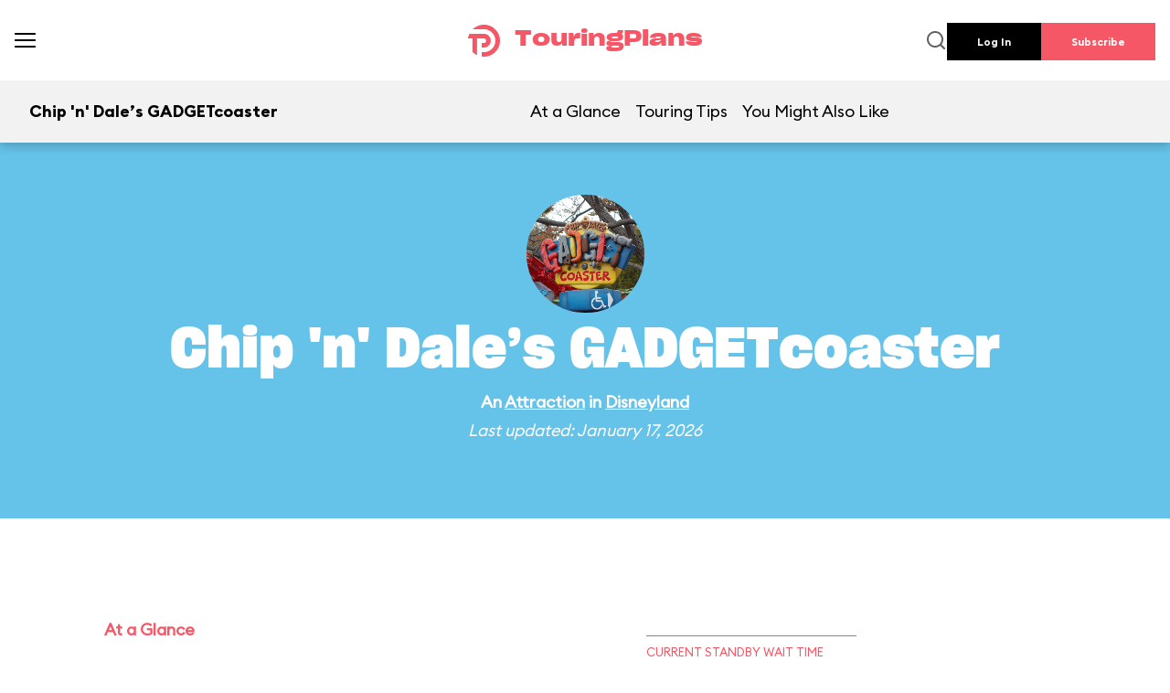

--- FILE ---
content_type: text/html; charset=utf-8
request_url: https://touringplans.com/disneyland/attractions/chip-n-dales-gadgetcoaster?park_day%5Bdate%5D=2023-10-22
body_size: 317817
content:
<!DOCTYPE html>
<html class="scroll-smooth">

<!-- primary_subscription_test_version:  -->

<head>
<meta charset="utf-8">
<meta http-equiv="X-UA-Compatible" content="IE=edge">
<meta name="viewport" content="width=device-width, initial-scale=1">
<meta name="csrf-param" content="authenticity_token" />
<meta name="csrf-token" content="YVvE2QKXy-Zyap2tebFC7fOG3ylwh0aMjMHEvuWbCiXINscJnlqUSIe70Kjtc74K3zLfmnIehVF1DnGTNsyiGA" />
    <meta name="description" content="This is a short, mild introductory roller-coaster for kids. Each car holds 2 people, typically 1 adult and 1 child." />
<link rel="icon" type="image/png" href="//cdn3.touringplans.com/assets/icons/favicon_2023-22aca14733922cf66db37496c919e35e00e426089e0a6dade5d698f99474e0bd.png" />
<title>Chip &#39;n&#39; Dale’s GADGETcoaster | Disneyland Park</title>
<link href="https://touringplans.com/disneyland/attractions/chip-n-dales-gadgetcoaster?park_day%5Bdate%5D=2023-10-22" rel="canonical" />



<script async src="https://ga.jspm.io/npm:es-module-shims@1.8.2/dist/es-module-shims.js" data-turbo-track="reload"></script>

<script type="importmap" data-turbo-track="reload">{
  "imports": {
    "application": "//cdn1.touringplans.com/assets/application-eab2e2225e3db7398a60b237d4b36022941019fcaf3a3212b6a0e47062b6898f.js",
    "@hotwired/stimulus-loading": "//cdn1.touringplans.com/assets/stimulus-loading-39227295c8a6d71e10ca2a94dede18522ced047f6ccbf8788e926f8be14aff1b.js",
    "@hotwired/turbo-rails": "//cdn2.touringplans.com/assets/turbo.min-6dc97c6c6ae8c434e9b0416c2cd8b1a7d3e36a8ca4b934ec2171323efed40cdd.js",
    "@hotwired/stimulus": "//cdn0.touringplans.com/assets/stimulus.min-976b4e166c7f712397cad15409e0b976dfd9f2373f5e04d9f4520f0d5a7597f5.js",
    "stimulus-carousel": "https://ga.jspm.io/npm:stimulus-carousel@4.0.0/dist/stimulus-carousel.es.js",
    "dom7": "https://ga.jspm.io/npm:dom7@4.0.4/dom7.esm.js",
    "ssr-window": "https://ga.jspm.io/npm:ssr-window@4.0.2/ssr-window.esm.js",
    "swiper/bundle": "https://ga.jspm.io/npm:swiper@7.4.1/swiper-bundle.esm.js",
    "tailwindcss-stimulus-components": "https://ga.jspm.io/npm:tailwindcss-stimulus-components@3.0.4/dist/tailwindcss-stimulus-components.modern.js",
    "apexcharts": "https://cdn.jsdelivr.net/npm/apexcharts",
    "html2canvas": "https://cdnjs.cloudflare.com/ajax/libs/html2canvas/1.4.1/html2canvas.min.js",
    "flatpickr": "https://ga.jspm.io/npm:flatpickr@4.6.13/dist/esm/index.js",
    "accordion-js": "https://cdn.jsdelivr.net/npm/accordion-js@3.4.1/dist/accordion.min.js",
    "monthSelectPlugin": "https://cdn.jsdelivr.net/npm/flatpickr@4.6.13/dist/plugins/monthSelect/index.js",
    "slimSelect": "https://cdnjs.cloudflare.com/ajax/libs/slim-select/2.13.1/slimselect.min.js",
    "sortablejs": "https://cdn.jsdelivr.net/npm/sortablejs@1.15.0/Sortable.min.js",
    "@rails/request.js": "https://ga.jspm.io/npm:@rails/request.js@0.0.6/src/index.js",
    "lodash": "https://cdn.jsdelivr.net/npm/lodash@4.17.21/lodash.min.js",
    "controllers/accordion_controller": "//cdn0.touringplans.com/assets/controllers/accordion_controller-8d4b2a31fb6589d004171671b8fe9b9428f53872a35b0adbcfd21f6ed051d981.js",
    "controllers/application": "//cdn0.touringplans.com/assets/controllers/application-a9995541b7a2b437adfa2a44faf7e6f2a70555bd5dab70834bed0ba75320984f.js",
    "controllers/attraction_charts_date_selection_controller": "//cdn2.touringplans.com/assets/controllers/attraction_charts_date_selection_controller-6ce9a70bcff1357afbebc39af732ede5a0bff0921e5c3db0dde10970aa523125.js",
    "controllers/attraction_charts_screencap_controller": "//cdn3.touringplans.com/assets/controllers/attraction_charts_screencap_controller-07504c29bb07411ee14c12f43ca9b87857bc30fe65ec0ccfe1f248fb92b46ed0.js",
    "controllers/attraction_detail_modal_controller": "//cdn3.touringplans.com/assets/controllers/attraction_detail_modal_controller-10d7ce4ea3c7c4a6f2a7b0d88348888c574eab6ee15d3a6c62fba51867b5b3e4.js",
    "controllers/calendar_controller": "//cdn1.touringplans.com/assets/controllers/calendar_controller-1111154375624d58d51f158898deda0395f83e0572b700369c340d3b01decf46.js",
    "controllers/calendar_list_controller": "//cdn0.touringplans.com/assets/controllers/calendar_list_controller-ce2a8bcbe29d252a381c59c6e2ebc8d8e76e815ddbc001f0684c3562b08b4eaf.js",
    "controllers/carousel_controller": "//cdn3.touringplans.com/assets/controllers/carousel_controller-579cca2c6dc2e46743e989bb8f0d687d62d203830283751fbf1c2e7dd46b5e63.js",
    "controllers/cart_controller": "//cdn1.touringplans.com/assets/controllers/cart_controller-e5b4d9b86a4479585f1e2653677580848d4c94d9b317489ba308d636029031fa.js",
    "controllers/common_controller": "//cdn2.touringplans.com/assets/controllers/common_controller-1cbff04907898bbae777c54b41dd866d1c91a70e8d05765b1e2af250e2fcb99d.js",
    "controllers/common_modal": "//cdn2.touringplans.com/assets/controllers/common_modal-64a35d17811af66ce82054665fa9f178011e23f4b44fa55299e735f49fe85b9a.js",
    "controllers/common_navbar_carousel_controller": "//cdn3.touringplans.com/assets/controllers/common_navbar_carousel_controller-e7ea3a0b53d14f782684a099db4eb5feddf1916cd1c2b85b37aa92177a465236.js",
    "controllers/common_navbar_controller": "//cdn3.touringplans.com/assets/controllers/common_navbar_controller-52612da5189d5925908c9eb7301805dbf688390bd83b756155c39ca93dfdb143.js",
    "controllers/credit_controller": "//cdn0.touringplans.com/assets/controllers/credit_controller-ffb81cdd18f88e7a45a842992163eb311661d8b57089aa6d6162449c7302a5ce.js",
    "controllers/crowd_scale_controller": "//cdn2.touringplans.com/assets/controllers/crowd_scale_controller-c2209d66f118d3c5e1721a5dcfab117b4a5aacbd6bf44e3a8a1ad5e2c19f64ce.js",
    "controllers/custom_plan_controller": "//cdn1.touringplans.com/assets/controllers/custom_plan_controller-193cddb3359143096dda91ac660e6b6c6df028af423e4bd18e8a49de82a6840c.js",
    "controllers/dashboard_controller": "//cdn3.touringplans.com/assets/controllers/dashboard_controller-a14d0a387193a64bb90e6c61327bc146a30c21d30d52755b8b1c54af8cd80d53.js",
    "controllers/date_comparison_controller": "//cdn2.touringplans.com/assets/controllers/date_comparison_controller-a2f9b710d230564dbabf10be01c5b84a5eafac23a79c72e9e7accd6e68290978.js",
    "controllers/day_park_select_controller": "//cdn1.touringplans.com/assets/controllers/day_park_select_controller-9c612b3628efe8ae816fd0c4d5ed2d35b2e4f9ba5bd916b3f73048f1156366e1.js",
    "controllers/delete_confirmation_controller": "//cdn0.touringplans.com/assets/controllers/delete_confirmation_controller-a2f817dc1be814761c38ed986b27131fcfc0a38ea1130d806f0d761d5f9b0bef.js",
    "controllers/dining_item_search_controller": "//cdn0.touringplans.com/assets/controllers/dining_item_search_controller-345d4ec6a38a9255aea08f9404e16c279f1b57fc5d1de4bb67492d5a559d0c16.js",
    "controllers/drag_controller": "//cdn2.touringplans.com/assets/controllers/drag_controller-4d0b67f34de2677a3b48cd320c7b09a042f06f2bed1fc05920b95ea4e12d6dfb.js",
    "controllers/error_message_controller": "//cdn2.touringplans.com/assets/controllers/error_message_controller-1add43f040e9b0aa4507fcafe7431c3a15f5ec7885f7d6c90191a14197389c6c.js",
    "controllers/events_controller": "//cdn2.touringplans.com/assets/controllers/events_controller-d4904a22e37f6c9e511b274888126027c7320314f006327f56fd7631be6b3d57.js",
    "controllers/fastpass_controller": "//cdn1.touringplans.com/assets/controllers/fastpass_controller-010fc9ba310e2f5532ecd870241f94704cb95f6e0449adbadf0fb93230e01a29.js",
    "controllers/filters_controller": "//cdn2.touringplans.com/assets/controllers/filters_controller-2593a18d5e5e23b19c778f77826c0c52faa6069e80d893a0eb18e72896e5aff1.js",
    "controllers/flatpickr_controller": "//cdn3.touringplans.com/assets/controllers/flatpickr_controller-a39defb2065bbef3f4677cb8d128fc199c41908d193f32954d8ba9c7921274c2.js",
    "controllers/hotel_listing_filters": "//cdn3.touringplans.com/assets/controllers/hotel_listing_filters-335f3d4150caac48852a32d25675b01f112be0a3bad425132e94a0381b930fbe.js",
    "controllers/hotel_maps/remote_filter_controller": "//cdn1.touringplans.com/assets/controllers/hotel_maps/remote_filter_controller-fc3c0cf95c863a21af3f7cbec91370b90c1577e655167ad06ab2c3c211536299.js",
    "controllers/hotel_maps_controller": "//cdn1.touringplans.com/assets/controllers/hotel_maps_controller-7e3f9873659a68400b45d655033b19569bf9496dd079e28400ba09b30f88ecec.js",
    "controllers/images_slider_controller": "//cdn0.touringplans.com/assets/controllers/images_slider_controller-c8bc99b4dec06663caf859fdcec64c6989009d60cfd191e71f0fc5aa1fe0579a.js",
    "controllers": "//cdn3.touringplans.com/assets/controllers/index-76513fe725dd1887a86f752b53a4c04a68f0a680c26a98f19ff997672ff08cee.js",
    "controllers/multi_date_picker_controller": "//cdn2.touringplans.com/assets/controllers/multi_date_picker_controller-8cef593d875f12c3c77ab9957fb615d8d189fc01607b6cff4995406e92eb03fe.js",
    "controllers/nested_rondo_controller": "//cdn3.touringplans.com/assets/controllers/nested_rondo_controller-9ac44ad51be800dc904a049607376b562fec58bdd91a8c231fe7124dc62f1715.js",
    "controllers/pagination_controller": "//cdn3.touringplans.com/assets/controllers/pagination_controller-d851fe2b3ec2f4da570a88b0058298e7762a4d94812fa19c0ddf70862b561308.js",
    "controllers/park_charts_controller": "//cdn2.touringplans.com/assets/controllers/park_charts_controller-6e2d6fd263ae095c0e623296a3b37f4febf65033d2641d131d497f32e01d0621.js",
    "controllers/parks_carousel_controller": "//cdn0.touringplans.com/assets/controllers/parks_carousel_controller-c4c3c6550d9c16868f01701c22004d9cf3ee4d42a1c856d0d97e27312afe11dc.js",
    "controllers/property_day_controller": "//cdn2.touringplans.com/assets/controllers/property_day_controller-9d31a21ae25f3f3dc779906e8f7f15ba45c2f38c433d87ccdc5143d773e0cb59.js",
    "controllers/recaptcha_v2_controller": "//cdn1.touringplans.com/assets/controllers/recaptcha_v2_controller-4a3e05320be3154c0e01844e850f6e458f1a9a697ee839737589cffa79e26371.js",
    "controllers/remote_modal_controller": "//cdn2.touringplans.com/assets/controllers/remote_modal_controller-61c71015bcdd1102be099b96a0090e00b41f0cebb90b60a90b5ed83b47bdd37a.js",
    "controllers/reservation_controller": "//cdn2.touringplans.com/assets/controllers/reservation_controller-6c77103e0d9fcff43750520e3bfb62a1b66d7b7b5984fdb0b4555fc8c5bc7a0f.js",
    "controllers/resort_controller": "//cdn1.touringplans.com/assets/controllers/resort_controller-74cb812ff17e11a58d92e86a198a6f9ba0d6a66d445e5e6e143ba91e6a63da84.js",
    "controllers/return_time_chart_controller": "//cdn1.touringplans.com/assets/controllers/return_time_chart_controller-d28c3126d7a8103b6b9454b234523b19b28d7c96b594bac396895c3f2f9b6a9f.js",
    "controllers/search_controller": "//cdn3.touringplans.com/assets/controllers/search_controller-146775cd6dedcd2fe011bc7ec87432321365a861a45f4b3be371281375fb3c87.js",
    "controllers/shared_utilities_controller": "//cdn1.touringplans.com/assets/controllers/shared_utilities_controller-a16032e1424c9237a20e65e13c22e179b8f47006d58b29fc92bbdb2ed8e2db67.js",
    "controllers/show_plan_controller": "//cdn0.touringplans.com/assets/controllers/show_plan_controller-9569f4cfbea58b45b3091f115871c2675535c1860f59b17ac165be8323a709be.js",
    "controllers/showhide_controller": "//cdn1.touringplans.com/assets/controllers/showhide_controller-da717ad1f880cd85bc1e939c180ec7e0f2480bb01595237d7cdfc1900979a872.js",
    "controllers/showtimes_admin_controller": "//cdn3.touringplans.com/assets/controllers/showtimes_admin_controller-44d5f08678ed5aaf69d161267d0aaf0aa26f404c8a81931823ae19509efa3297.js",
    "controllers/showtimes_controller": "//cdn0.touringplans.com/assets/controllers/showtimes_controller-85ffdc197f01f99c8adb95a588aeede61722d68b1fc735b8d4a77a08c0ef2393.js",
    "controllers/sidemenu_controller": "//cdn2.touringplans.com/assets/controllers/sidemenu_controller-086273ac38fd0d8348f38a42386caaf7698685cd541ee0bd5cec21ff19726213.js",
    "controllers/slideshow_controller": "//cdn1.touringplans.com/assets/controllers/slideshow_controller-71fed12e660254eeccf7e1b5becf62964227d42729c47ac9b71f30fd78d54bd2.js",
    "controllers/slim_select_controller": "//cdn3.touringplans.com/assets/controllers/slim_select_controller-43c16c2faaeec412c4b09635b39269c638489b472d0aba2e6c4ebab83c3a4242.js",
    "controllers/stripe_controller": "//cdn0.touringplans.com/assets/controllers/stripe_controller-51c572e1914c613c07da4aadb1a277a851e60c22f9259812cb93674cc2a41376.js",
    "controllers/subscription_controller": "//cdn3.touringplans.com/assets/controllers/subscription_controller-a288292eebf3cdd32113bcff68154edbe5c4acd106e548845f93810889a39b0f.js",
    "controllers/subscription_popup_controller": "//cdn2.touringplans.com/assets/controllers/subscription_popup_controller-76d00be5a94e2598ad94d9124485ac2332cdf568b1ceee16ce88efd190fc560d.js",
    "controllers/survey_controller": "//cdn2.touringplans.com/assets/controllers/survey_controller-2911d127fdeb886ccd000835fd59bf60362c3810d2ff32c95bf94670766df6b1.js",
    "controllers/surveys/attraction_satisfaction_controller": "//cdn2.touringplans.com/assets/controllers/surveys/attraction_satisfaction_controller-7abe491b1d08047ae0c0e9668984f98f51460576d84f1a372370f9fa0a0a6cd5.js",
    "controllers/surveys/dining_satisfaction_controller": "//cdn2.touringplans.com/assets/controllers/surveys/dining_satisfaction_controller-c8330d44e2f8ccbc8d72eb05286c2b2d5ebd147c18fe51d33275984699d4c216.js",
    "controllers/surveys/planning_details_controller": "//cdn3.touringplans.com/assets/controllers/surveys/planning_details_controller-fd7b22a8468b20b536ccb132c3d40bda4a952ac13bae1bed227e16b80436c993.js",
    "controllers/surveys/trip_details_controller": "//cdn2.touringplans.com/assets/controllers/surveys/trip_details_controller-a2ba8e7450b6b70911cf5396b5242377ebf1fd7f3cc1e2d5111ca11319e9a66b.js",
    "controllers/table_sort_controller": "//cdn3.touringplans.com/assets/controllers/table_sort_controller-03f303f3a01daf46b7da44faafe2ac125552e79bac847eef6ce7226c6d4edfe6.js",
    "controllers/ticket_calculator_controller": "//cdn1.touringplans.com/assets/controllers/ticket_calculator_controller-440857c64fe104442953c03d64fb312972a3b42065206f868a6b280440c6974f.js",
    "controllers/track_date_controller": "//cdn1.touringplans.com/assets/controllers/track_date_controller-35def85a849d7c4e4e98e9b8e22e91b9afc3f41a9a1876b8a6c233800b4fac4d.js",
    "controllers/travel/contact_controller": "//cdn0.touringplans.com/assets/controllers/travel/contact_controller-e99a3fa8a69ea22d961add8aa8df1854b3f2aa5974cb97ac17d225a0ebebb178.js",
    "controllers/trip_controller": "//cdn3.touringplans.com/assets/controllers/trip_controller-0f38ee3c30092f9933b8d5db6c7729081d2d2259400159d1bf48bb4e89e5f894.js",
    "controllers/turbo_frame_related_controller": "//cdn0.touringplans.com/assets/controllers/turbo_frame_related_controller-ce34480a2718feb2ee2c7712c0b86f94817c357a849ce7c084e3e1616943ed40.js",
    "controllers/user_plans_controller": "//cdn2.touringplans.com/assets/controllers/user_plans_controller-4b504f2bee0fa44063300bc7f4b728fca85fa387daffea27492731b6bab0d599.js",
    "controllers/video_carousel_controller": "//cdn0.touringplans.com/assets/controllers/video_carousel_controller-b874b8b91ebdd97d1a7395343103935706d7f6970152a0c6c0865b4be2cb4421.js",
    "controllers/video_modal_controller": "//cdn3.touringplans.com/assets/controllers/video_modal_controller-4340d9174bde124ecf38b3ec2122c0071a49cc192c39d68aee53bf5e74518f00.js",
    "controllers/wait_time_chart_controller": "//cdn3.touringplans.com/assets/controllers/wait_time_chart_controller-7116e1e60a1504d12e6964c1aba1b6bee3af2519a595c14efc8c816168507a11.js"
  }
}</script>
<link rel="modulepreload" href="//cdn1.touringplans.com/assets/application-eab2e2225e3db7398a60b237d4b36022941019fcaf3a3212b6a0e47062b6898f.js">
<link rel="modulepreload" href="//cdn1.touringplans.com/assets/stimulus-loading-39227295c8a6d71e10ca2a94dede18522ced047f6ccbf8788e926f8be14aff1b.js">
<link rel="modulepreload" href="//cdn2.touringplans.com/assets/turbo.min-6dc97c6c6ae8c434e9b0416c2cd8b1a7d3e36a8ca4b934ec2171323efed40cdd.js">
<link rel="modulepreload" href="//cdn0.touringplans.com/assets/stimulus.min-976b4e166c7f712397cad15409e0b976dfd9f2373f5e04d9f4520f0d5a7597f5.js">
<script type="module">import "application"</script>

<script type="text/javascript" src="https://www.google.com/jsapi"></script>
<script type="text/javascript" src="https://www.gstatic.com/charts/loader.js"></script>
<link href="https://fonts.googleapis.com/icon?family=Material+Icons" rel="stylesheet">
<link rel="stylesheet" href="https://cdn.jsdelivr.net/npm/accordion-js@3.4.1/dist/accordion.min.css">
<link rel="stylesheet" href="https://cdnjs.cloudflare.com/ajax/libs/slim-select/2.13.1/slimselect.min.css" />


  <!-- Google tag (gtag.js) -->
  <script async src="https://www.googletagmanager.com/gtag/js?id=G-5WNKDF9R7S"></script>
  <script>
    window.dataLayer = window.dataLayer || [];
    function gtag(){dataLayer.push(arguments);}
    gtag('js', new Date());

    gtag('config', 'G-5WNKDF9R7S');
  </script>



<link rel="stylesheet" href="//cdn0.touringplans.com/assets/tailwind-0c9ff8466e3b223abf355c19f807c3b5b95b000d4da1add57964139920d802ed.css" data-turbo-track="reload" />
<link rel="stylesheet" href="//cdn1.touringplans.com/assets/application-138d44deb5ad4f0b487d38f65c5f438aadfe3434b456de3f83ac70b7da517157.css" data-turbo-track="reload" />
<link rel="stylesheet" href="https://cdnjs.cloudflare.com/ajax/libs/flatpickr/4.6.13/themes/airbnb.min.css" />


<script src="https://cdnjs.cloudflare.com/ajax/libs/raphael/2.1.0/raphael-min.js"></script>
<!-- Raptive Head Tag Manual -->
<script data-no-optimize="1" data-cfasync="false">
(function(w, d) {
	w.adthrive = w.adthrive || {};
	w.adthrive.cmd = w.
	adthrive.cmd || [];
	w.adthrive.plugin = 'adthrive-ads-manual';
	w.adthrive.host = 'ads.adthrive.com';var s = d.createElement('script');
	s.async = true;
	s.referrerpolicy='no-referrer-when-downgrade';
	s.src = 'https://' + w.adthrive.host + '/sites/628e06f5f8344e6d68a7b882/ads.min.js?referrer=' + w.encodeURIComponent(w.location.href) + '&cb=' + (Math.floor(Math.random() * 100) + 1);
	var n = d.getElementsByTagName('script')[0];
	n.parentNode.insertBefore(s, n);
})(window, document);
</script>
<!-- End of Raptive Head Tag -->

</head>

<body class="font-eucliar">
<turbo-frame id="global_flash">

    
<div class="fixed inset-x-0 top-0 flex items-end justify-right px-4 py-6 sm:p-6 justify-end z-[100] pointer-events-none" data-controller=toggle data-toggle-target=toggleable>
  <div class="hidden max-w-sm w-full shadow-lg rounded mt-5 px-4 py-3 rounded relative bg-tp-purple-500 border-tp-purple-800 border-l-4 text-white pointer-events-auto" >
    <div class="p-2">
      <div class="flex items-start">
        <div class="ml-3 w-0 flex-1 pt-0.5">
          <p class="text-sm leading-5 font-medium" >
          </p>
        </div>
        <div class="ml-4 flex-shrink-0 flex">
          <button type="button" data-action="click-&gt;toggle#hide" class="inline-flex text-white focus:outline-none focus:text-gray-300 transition ease-in-out duration-150">
            <svg class="" aria-label="Close" xmlns="http://www.w3.org/2000/svg" width="30" height="30" fill="none" viewBox="0 0 24 24" stroke-width="3" stroke="currentColor">
  <path stroke-linecap="round" stroke-linejoin="round" d="M6 18L18 6M6 6l12 12" />
</svg>
          </button>
        </div>
      </div>
    </div>
  </div>
</div>
    
<div class="fixed inset-x-0 top-0 flex items-end justify-right px-4 py-6 sm:p-6 justify-end z-[100] pointer-events-none" data-controller=toggle data-toggle-target=toggleable>
  <div class="hidden max-w-sm w-full shadow-lg rounded mt-5 px-4 py-3 rounded relative bg-tp-green-700 border-tp-dark-green border-l-4 text-white pointer-events-auto" >
    <div class="p-2">
      <div class="flex items-start">
        <div class="ml-3 w-0 flex-1 pt-0.5">
          <p class="text-sm leading-5 font-medium" >
          </p>
        </div>
        <div class="ml-4 flex-shrink-0 flex">
          <button type="button" data-action="click-&gt;toggle#hide" class="inline-flex text-white focus:outline-none focus:text-gray-300 transition ease-in-out duration-150">
            <svg class="" aria-label="Close" xmlns="http://www.w3.org/2000/svg" width="30" height="30" fill="none" viewBox="0 0 24 24" stroke-width="3" stroke="currentColor">
  <path stroke-linecap="round" stroke-linejoin="round" d="M6 18L18 6M6 6l12 12" />
</svg>
          </button>
        </div>
      </div>
    </div>
  </div>
</div>
    
<div class="fixed inset-x-0 top-0 flex items-end justify-right px-4 py-6 sm:p-6 justify-end z-[100] pointer-events-none" data-controller=toggle data-toggle-target=toggleable>
  <div class="hidden max-w-sm w-full shadow-lg rounded mt-5 px-4 py-3 rounded relative bg-tp-redoxide-300 border-tp-redoxide-500 border-l-4 text-white pointer-events-auto" >
    <div class="p-2">
      <div class="flex items-start">
        <div class="ml-3 w-0 flex-1 pt-0.5">
          <p class="text-sm leading-5 font-medium" >
          </p>
        </div>
        <div class="ml-4 flex-shrink-0 flex">
          <button type="button" data-action="click-&gt;toggle#hide" class="inline-flex text-white focus:outline-none focus:text-gray-300 transition ease-in-out duration-150">
            <svg class="" aria-label="Close" xmlns="http://www.w3.org/2000/svg" width="30" height="30" fill="none" viewBox="0 0 24 24" stroke-width="3" stroke="currentColor">
  <path stroke-linecap="round" stroke-linejoin="round" d="M6 18L18 6M6 6l12 12" />
</svg>
          </button>
        </div>
      </div>
    </div>
  </div>
</div>

</turbo-frame>
<div class="bg-tp-dark-purple sticky top-0 left-0 right-0 z-50">
  
<div data-controller="search" class="sticky top-0 left-0 right-0 z-50">
  <div data-controller="sidemenu" class="header bg-white grid grid-cols-3 items-center justify-between py-6 px-4 sticky top-0 left-0 right-0 z-50">
      <div>
        <div class="w-6 my-1 cursor-pointer" data-action="click->sidemenu#showSideMenu">
          <img id="toggle" src="//cdn0.touringplans.com/assets/icons/nav_toggler-de154cc29bb85907da448e05a0eeab4ebbef63a05b34ea6182f03770474377dd.png" />
        </div>
      </div>
      <a href="/" class="flex justify-center text-2xl">
        <div><img src="//cdn0.touringplans.com/assets/shared/vectorlogo-7408a518bd60d1acc193bd349efabb949857a4968cfaf1e7f0d7662ace51f493.png" /></div>
        <div class="hidden lg:block ml-4"><h1 class="text-tp-purple font-groteskSemiBold">TouringPlans</h1></div>
      </a>
      <div class="py-2 lg:hidden ml-auto">
          <a class="text-lg font-bold text-black" href="/login">Log In</a>
      </div>
      <div class="hidden lg:inline-flex items-center ml-auto gap-8 md:gap-5">
        <div data-action="click->search#showSearchBar">
          <img id="toggle" class="py-2 cursor-pointer" src="//cdn3.touringplans.com/assets/icons/fi_search-454783bcb743e134df4fa0be80588019e02f6e2c41f2c32c0f9246c567fc7348.png" />
        </div>
        <div>
          
<a data-action=""
    href="/login"
    class="
        text-xs px-8 py-3 font-eucliarSemiBold
            bg-black text-white hover:bg-white hover:text-black border border-transparent hover:border-black
        
    "
        data-turbo-prefetch="false"
>
    Log In
</a>

        </div>
        <div>
            
<a data-action=""
    href="/join"
    class="
        text-xs px-8 py-3 font-eucliarSemiBold
            bg-tp-purple text-white hover:bg-white hover:text-black border border-transparent hover:border-black
        
    "
>
    Subscribe
</a>

        </div>
      </div>
      <div>
  <div data-sidemenu-target="sidebar" class="h-full w-[342px] md:w-[435px] min-h-screen overflow-y-scroll bg-white transition-transform absolute top-0 left-[-110%] z-[110] py-6 md:py-30 px-6 md:px-50">
    <div class="flex flex-col justify-between h-full">
      <div>
      <div class="flex items-center justify-between pb-3 md:pb-0">
        <button data-action="click->sidemenu#hideSidemenu">
            <img class="w-5 h-5 cursor-pointer" src="//cdn1.touringplans.com/assets/icons/close_icon-b3e622a3b17fd69cb96ab4964fb11f78b22467d0b18262237fa5853c040441f9.png" />
        </button>

        <div>
            <a class="opacity-75 border border-tp-purple text-xs uppercase bg-white text-tp-purple p-1 rounded" href="/login">
              Log In
</a>        </div>

        <div class="block lg:hidden" data-action="click->search#showSearchBar">
            <img src="//cdn3.touringplans.com/assets/icons/fi_search-454783bcb743e134df4fa0be80588019e02f6e2c41f2c32c0f9246c567fc7348.png" />
        </div>
      </div>

      <!-- JOIN -->
<div class="border mt-3 border-2 border-tp-purple p-3 ">

<div class="flex flex-row justify-center text-base font-eucliarSemiBold mb-3">

    <div class="font-eucliarSemiBold text-xl">
    Planning a Disney Trip?
    </div>

</div>

<div class="font-eucliarLight leading-tight mb-3">
    Be a hero with full access to export plans and crowd insights.
</div>
<div class="text-center font-eucliarSemiBold mt-5 mb-2">
    <a class="bg-tp-purple px-2 pt-1 pb-2 rounded text-white" href="/disneyland-resort/join">
        Join Now
</a></div>
</div>


      <p class="text-tp-gray-200 font-eucliarSemiBold text-xs pt-4 hidden md:block">GUIDE ME THROUGH—</p>
      <ul >
          <li class="pt-5 md:pt-14 hidden md:block" id="main0" >
            <a id="tpid0" data-sidemenu-target="active" data-action="mouseover->sidemenu#mouse" class="flex items-center justify-between w-full text-xl font-eucliarSemiBold leading-30 cursor-pointer">
              Walt Disney World (Florida)
              <img class="pointer-events-auto md:pointer-events-none" src="//cdn1.touringplans.com/assets/icons/fi_chevron-right-abf679aaeff5cf68c781282bc98931930628e71f3de4f65b74ba547d61afbf7c.png" />
            </a>
          </li>
          <li class="pt-5 md:pt-14 block md:hidden"  id="main0" >
            <a id="tpid0" data-sidemenu-target="active" data-action="click->sidemenu#mouse" class="flex items-center justify-between w-full text-xl font-eucliarSemiBold leading-30 cursor-pointer">
              Walt Disney World (Florida)
              <img class="pointer-events-auto md:pointer-events-none" src="//cdn1.touringplans.com/assets/icons/fi_chevron-right-abf679aaeff5cf68c781282bc98931930628e71f3de4f65b74ba547d61afbf7c.png" />
            </a>
          </li>
          <li class="pt-5 md:pt-14 hidden md:block" id="main1" >
            <a id="tpid1" data-sidemenu-target="active" data-action="mouseover->sidemenu#mouse" class="flex items-center justify-between w-full text-xl font-eucliarSemiBold leading-30 cursor-pointer">
              Universal Orlando (Florida)
              <img class="pointer-events-auto md:pointer-events-none" src="//cdn1.touringplans.com/assets/icons/fi_chevron-right-abf679aaeff5cf68c781282bc98931930628e71f3de4f65b74ba547d61afbf7c.png" />
            </a>
          </li>
          <li class="pt-5 md:pt-14 block md:hidden"  id="main1" >
            <a id="tpid1" data-sidemenu-target="active" data-action="click->sidemenu#mouse" class="flex items-center justify-between w-full text-xl font-eucliarSemiBold leading-30 cursor-pointer">
              Universal Orlando (Florida)
              <img class="pointer-events-auto md:pointer-events-none" src="//cdn1.touringplans.com/assets/icons/fi_chevron-right-abf679aaeff5cf68c781282bc98931930628e71f3de4f65b74ba547d61afbf7c.png" />
            </a>
          </li>
          <li class="pt-5 md:pt-14 hidden md:block" id="main2" >
            <a id="tpid2" data-sidemenu-target="active" data-action="mouseover->sidemenu#mouse" class="flex items-center justify-between w-full text-xl font-eucliarSemiBold leading-30 cursor-pointer">
              Disneyland (California)
              <img class="pointer-events-auto md:pointer-events-none" src="//cdn1.touringplans.com/assets/icons/fi_chevron-right-abf679aaeff5cf68c781282bc98931930628e71f3de4f65b74ba547d61afbf7c.png" />
            </a>
          </li>
          <li class="pt-5 md:pt-14 block md:hidden"  id="main2" >
            <a id="tpid2" data-sidemenu-target="active" data-action="click->sidemenu#mouse" class="flex items-center justify-between w-full text-xl font-eucliarSemiBold leading-30 cursor-pointer">
              Disneyland (California)
              <img class="pointer-events-auto md:pointer-events-none" src="//cdn1.touringplans.com/assets/icons/fi_chevron-right-abf679aaeff5cf68c781282bc98931930628e71f3de4f65b74ba547d61afbf7c.png" />
            </a>
          </li>
          <li class="pt-5 md:pt-14 hidden md:block" id="main3" >
            <a id="tpid3" data-sidemenu-target="active" data-action="mouseover->sidemenu#mouse" class="flex items-center justify-between w-full text-xl font-eucliarSemiBold leading-30 cursor-pointer">
              Disney Cruise Line
              <img class="pointer-events-auto md:pointer-events-none" src="//cdn1.touringplans.com/assets/icons/fi_chevron-right-abf679aaeff5cf68c781282bc98931930628e71f3de4f65b74ba547d61afbf7c.png" />
            </a>
          </li>
          <li class="pt-5 md:pt-14 block md:hidden"  id="main3" >
            <a id="tpid3" data-sidemenu-target="active" data-action="click->sidemenu#mouse" class="flex items-center justify-between w-full text-xl font-eucliarSemiBold leading-30 cursor-pointer">
              Disney Cruise Line
              <img class="pointer-events-auto md:pointer-events-none" src="//cdn1.touringplans.com/assets/icons/fi_chevron-right-abf679aaeff5cf68c781282bc98931930628e71f3de4f65b74ba547d61afbf7c.png" />
            </a>
          </li>
      </ul>

      <!-- start of forum and lines chat -->
      <div class="border border-tp-gray-100 my-6"></div>
      <div class="my-5">
        <p class="font-font-eucliar font-bold text-md text-black mb-2">Questions? Our community can help!</p>
        <p><a href="https://forum.touringplans.com" target="_blank" class="font-font-eucliar text-md text-black">
              <span class="font-bold">&middot;&nbsp;Forums</span>
              Thoughtful, engaging talk
            </a>
        </p>
        <p><a href="https://m.touringplans.com/wdw/chats" target="_blank" class="font-font-eucliar text-md text-black">
          <span class="font-bold">&middot;&nbsp;Chat</span>
          Quick answers while in the parks
          </a>
        </p>
      </div>
      <div class="border border-tp-gray-100 my-6"></div>
       <!-- end of forum and lines chat -->

      <div class="my-3">
        <a href="/blog" class="font-font-eucliar text-md text-black">Latest News from Our Blog</a>
      </div>

      <!-- start of about us -->
      <div class="my-3f">
        <a href="/team" class="font-font-eucliar text-md text-black">About Us</a>
      </div>
      <!-- end of about us -->

      <!-- start of social links -->
      <div class="border border-tp-gray-100 my-6"></div>
      <div class="flex items-start gap-12">
    <a href="https://www.facebook.com/TouringPlans/" target="_blank">
        <svg class="" width="20" height="20" viewBox="0 0 20 20" fill="none" xmlns="http://www.w3.org/2000/svg" alt="Facebook logo">
  <path class="" d="M18.9 0H1.1C0.808262 0 0.528473 0.115893 0.322183 0.322183C0.115893 0.528473 0 0.808262 0 1.1V18.9C0 19.0445 0.0284524 19.1875 0.0837326 19.321C0.139013 19.4544 0.220038 19.5757 0.322183 19.6778C0.424327 19.78 0.54559 19.861 0.679048 19.9163C0.812506 19.9715 0.955546 20 1.1 20H10.68V12.25H8.08V9.25H10.68V7C10.6261 6.47176 10.6885 5.93813 10.8627 5.43654C11.0369 4.93495 11.3188 4.47755 11.6885 4.09641C12.0582 3.71528 12.5068 3.41964 13.0028 3.23024C13.4989 3.04083 14.0304 2.96225 14.56 3C15.3383 2.99521 16.1163 3.03528 16.89 3.12V5.82H15.3C14.04 5.82 13.8 6.42 13.8 7.29V9.22H16.8L16.41 12.22H13.8V20H18.9C19.0445 20 19.1875 19.9715 19.321 19.9163C19.4544 19.861 19.5757 19.78 19.6778 19.6778C19.78 19.5757 19.861 19.4544 19.9163 19.321C19.9715 19.1875 20 19.0445 20 18.9V1.1C20 0.955546 19.9715 0.812506 19.9163 0.679048C19.861 0.54559 19.78 0.424327 19.6778 0.322183C19.5757 0.220038 19.4544 0.139013 19.321 0.0837326C19.1875 0.0284524 19.0445 0 18.9 0Z" fill="black" fill-opacity="0.8"/>
</svg>

    </a>
    <a href="https://www.x.com/TouringPlans/" target="_blank">
        <img src="//cdn0.touringplans.com/assets/icons/vectortw-fbe475ff70cd28e5233d54a07200c510fefc1a369fdf34bf0e43843f0a02f230.png" />
    </a>
    <a href="https://www.instagram.com/TouringPlans/" target="_blank">
        <img src="//cdn0.touringplans.com/assets/icons/vectorins-66e2a6e2300bd7f75e6e68061e91cf5f851aee95912dd6c7e5bc01a247ab258f.png" />
    </a>
    <a href="https://www.youtube.com/TouringPlans/" target="_blank">
        <img src="//cdn0.touringplans.com/assets/icons/vectoryou-9822794aee2b99baa6f31b1c4b49c3a7e78bbe7b5ffb16be249136ce480921c5.png" />
    </a>
</div>
      <div class="border border-tp-gray-100 my-6"></div>
      <!-- end of social links -->
    </div>

    </div>
  </div>
</div>
  <div data-sidemenu-target="sidebarChilds" id="child0"
  class="h-full w-[342px] md:w-[300px] h-screen bg-white md:bg-tp-gray-500 transition-transform absolute z-[999] top-0 left-[-200%] pt-4 md:pt-24 px-6 md:px-50">
    <div class="flex items-center justify-between py-3 md:hidden">
      <a class="flex items-center gap-1" data-action="click->sidemenu#hideSidebarChild">
        <img class="cursor-pointer" src="//cdn0.touringplans.com/assets/icons/arrow_left_long-e5cef6877e8447133ef12a6fe16c89dda76be1c918b269bcf6038e32f2c1d2d0.png" />
        <div class="text-tp-purple font-eucliarSemiBold text-xs">Main Menu</div>
      </a>

        <div>
            <a class="opacity-75 border border-tp-purple text-xs uppercase bg-white text-tp-purple p-1 rounded" href="/login">
              Log In
</a>        </div>

      <div class="block lg:hidden" data-action="click->search#showSearchBar">
          <img src="//cdn3.touringplans.com/assets/icons/fi_search-454783bcb743e134df4fa0be80588019e02f6e2c41f2c32c0f9246c567fc7348.png" />
      </div>
    </div>

    <!-- JOIN -->
<div class="border mt-3 border-2 border-tp-purple p-3 block md:hidden">

<div class="flex flex-row justify-center text-base font-eucliarSemiBold mb-3">

    <div class="font-eucliarSemiBold text-xl">
    Planning a Disney Trip?
    </div>

</div>

<div class="font-eucliarLight leading-tight mb-3">
    Be a hero with full access to export plans and crowd insights.
</div>
<div class="text-center font-eucliarSemiBold mt-5 mb-2">
    <a class="bg-tp-purple px-2 pt-1 pb-2 rounded text-white" href="/walt-disney-world/join">
        Join Now
</a></div>
</div>


    <!-- len took md:overflow-y-hidden out of next div -->
    <div class="flex flex-col justify-between h-[70%] pb-16 md:pb-0 md:h-full overflow-y-scroll">
      <div class="flex flex-col justify-between">
        <div class="text-tp-gray-200 font-eucliarSemiBold text-xs pt-6">
          Walt Disney World (Florida)
        </div>
        <ul>
          <li>
            <a data-action="mouseover-&gt;sidemenu#activeChild" class="text-base font-eucliarSemiBold flex items-center justify-between pt-3 md:pt-14 leading-30" href="/walt-disney-world">Overview</a>
          </li>
            <li>
              <a data-action="mouseover-&gt;sidemenu#activeChild" class="text-base font-eucliarSemiBold flex items-center justify-between pt-3 md:pt-14 leading-30" href="/walt-disney-world/crowd-calendar">Crowd Calendar</a>
            </li>
            <li class="pt-3 md:pt-14 hidden md:block">
              <a data-target="themeParkswdw" class="text-base font-eucliarSemiBold flex items-center justify-between w-full leading-30 cursor-pointer" data-sidemenu-target='activeChilds' data-action="mouseover->sidemenu#activeChildLink">
                Theme Parks
                <img class="pointer-events-auto md:pointer-events-none" src="//cdn1.touringplans.com/assets/icons/fi_chevron-right-abf679aaeff5cf68c781282bc98931930628e71f3de4f65b74ba547d61afbf7c.png" />
              </a>
            </li>
            <li class="pt-3 md:pt-14 block md:hidden">
              <a data-target="themeParkswdw" class="text-base font-eucliarSemiBold flex items-center justify-between w-full leading-30 cursor-pointer" data-sidemenu-target='activeChilds' data-action="click->sidemenu#activeChildLink">
                Theme Parks
                <img class="pointer-events-auto md:pointer-events-none" src="//cdn1.touringplans.com/assets/icons/fi_chevron-right-abf679aaeff5cf68c781282bc98931930628e71f3de4f65b74ba547d61afbf7c.png" />
              </a>
            </li>
            <li>
              <span class="hidden md:block">
                <a data-target='waterParkswdw' class= "pt-3 md:pt-14 text-base font-eucliarSemiBold flex items-center justify-between w-full leading-30 cursor-pointer" data-action="mouseover->sidemenu#activeChildLink"  data-sidemenu-target='activeChilds'>
                  Water Parks
                  <img class="pointer-events-auto md:pointer-events-none" src="//cdn1.touringplans.com/assets/icons/fi_chevron-right-abf679aaeff5cf68c781282bc98931930628e71f3de4f65b74ba547d61afbf7c.png" />
                </a>
              </span>
              <span class="block md:hidden">
                <a data-target='waterParkswdw' class= "pt-3 md:pt-14 text-base font-eucliarSemiBold flex items-center justify-between w-full leading-30 cursor-pointer" data-action="click->sidemenu#activeChildLink "  data-sidemenu-target='activeChilds'>
                  Water Parks
                  <img class="pointer-events-auto md:pointer-events-none" src="//cdn1.touringplans.com/assets/icons/fi_chevron-right-abf679aaeff5cf68c781282bc98931930628e71f3de4f65b74ba547d61afbf7c.png" />
                </a>
              </span>
            </li>

            <li>
              <span class="hidden md:block">
                <a data-target='tplanswdw' class= "pt-3 md:pt-14 text-base font-eucliarSemiBold flex items-center justify-between w-full leading-30 cursor-pointer" data-action="mouseover->sidemenu#activeChildLink"  data-sidemenu-target='activeChilds'>
                  Touring Plans
                  <img class="pointer-events-auto md:pointer-events-none" src="//cdn1.touringplans.com/assets/icons/fi_chevron-right-abf679aaeff5cf68c781282bc98931930628e71f3de4f65b74ba547d61afbf7c.png" />
                </a>
              </span>
              <span class="block md:hidden">
                <a data-target='tplanswdw' class= "pt-3 md:pt-14 text-base font-eucliarSemiBold flex items-center justify-between w-full leading-30 cursor-pointer" data-action="click->sidemenu#activeChildLink "  data-sidemenu-target='activeChilds'>
                  Touring Plans
                  <img class="pointer-events-auto md:pointer-events-none" src="//cdn1.touringplans.com/assets/icons/fi_chevron-right-abf679aaeff5cf68c781282bc98931930628e71f3de4f65b74ba547d61afbf7c.png" />
                </a>
              </span>
            </li>

            <li>
              <a data-action="mouseover-&gt;sidemenu#activeChild" class="text-base font-eucliarSemiBold flex items-center justify-between pt-3 md:pt-14 leading-tight" href="/walt-disney-world/ticket-calculator-disney-world-ticket-discounts">Tickets &amp; Deals</a>
            </li>

            <li>
              <a data-action="mouseover-&gt;sidemenu#activeChild" class="text-base font-eucliarSemiBold flex items-center justify-between pt-3 md:pt-14 leading-tight" href="/disney-springs">Disney Springs</a>
            </li>

            <li>
              <a data-action="mouseover-&gt;sidemenu#activeChild" class="text-base font-eucliarSemiBold flex items-center justify-between pt-3 md:pt-14 leading-30" href="/walt-disney-world/events">More To Do</a>
            </li>

              <li>
                <span class="hidden md:block">
                  <a data-target='diningwdw' class= "pt-3 md:pt-14 text-base font-eucliarSemiBold flex items-center justify-between w-full leading-30 cursor-pointer" data-action="mouseover->sidemenu#activeChildLink"  data-sidemenu-target='activeChilds'>
                    Dining
                    <img class="pointer-events-auto md:pointer-events-none" src="//cdn1.touringplans.com/assets/icons/fi_chevron-right-abf679aaeff5cf68c781282bc98931930628e71f3de4f65b74ba547d61afbf7c.png" />
                  </a>
                </span>
                <span class="block md:hidden">
                  <a data-target='diningwdw' class= "pt-3 md:pt-14 text-base font-eucliarSemiBold flex items-center justify-between w-full leading-30 cursor-pointer" data-action="click->sidemenu#activeChildLink "  data-sidemenu-target='activeChilds'>
                    Dining
                    <img class="pointer-events-auto md:pointer-events-none" src="//cdn1.touringplans.com/assets/icons/fi_chevron-right-abf679aaeff5cf68c781282bc98931930628e71f3de4f65b74ba547d61afbf7c.png" />
                  </a>
                </span>
              </li>
              <li>
                <span class="hidden md:block">
                  <a data-target='hotelswdw' class= "pt-3 md:pt-14 text-base font-eucliarSemiBold flex items-center justify-between w-full leading-30 cursor-pointer" data-action="mouseover->sidemenu#activeChildLink"  data-sidemenu-target='activeChilds'>
                    Hotels
                    <img class="pointer-events-auto md:pointer-events-none" src="//cdn1.touringplans.com/assets/icons/fi_chevron-right-abf679aaeff5cf68c781282bc98931930628e71f3de4f65b74ba547d61afbf7c.png" />
                  </a>
                </span>
                <span class="block md:hidden">
                  <a data-target='hotelswdw' class= "pt-3 md:pt-14 text-base font-eucliarSemiBold flex items-center justify-between w-full leading-30 cursor-pointer" data-action="click->sidemenu#activeChildLink "  data-sidemenu-target='activeChilds'>
                    Hotels
                    <img class="pointer-events-auto md:pointer-events-none" src="//cdn1.touringplans.com/assets/icons/fi_chevron-right-abf679aaeff5cf68c781282bc98931930628e71f3de4f65b74ba547d61afbf7c.png" />
                  </a>
                </span>
              </li>
            <li>
              <a data-action="mouseover-&gt;sidemenu#activeChild" class="text-base font-eucliarSemiBold flex items-center justify-between pt-3 md:pt-14 leading-30" href="/walt-disney-world/transportation">Transportation</a>
            </li>
        </ul>

      </div>
    </div>

</div>

    <div data-sidemenu-target="sidebarSubChilds" id="subChildthemeParkswdw"
  class="w-[342px] md:w-[300px] h-screen bg-white md:bg-tp-gray-600 transition-transform absolute top-0 left-[-300%] z-[999] pt-4 md:pt-24 px-6 md:px-50">
  <div class="flex items-center justify-between py-3 md:hidden">
      <a class="flex items-center gap-1" data-action="click->sidemenu#hideSubChildMenu">
        <img class="cursor-pointer" src="//cdn0.touringplans.com/assets/icons/arrow_left_long-e5cef6877e8447133ef12a6fe16c89dda76be1c918b269bcf6038e32f2c1d2d0.png" />
        <div class="text-tp-purple font-eucliarSemiBold text-xs">Walt Disney World (Florida)</div>
      </a>

      <div>
          <a class="opacity-75 border border-tp-purple text-xs uppercase bg-white text-tp-purple p-1 rounded" href="/login">
            Log In
</a>      </div>

      <div class="block lg:hidden" data-action="click->search#showSearchBar">
          <img src="//cdn3.touringplans.com/assets/icons/fi_search-454783bcb743e134df4fa0be80588019e02f6e2c41f2c32c0f9246c567fc7348.png" />
      </div>
    </div>

    <!-- JOIN -->
<div class="border mt-3 border-2 border-tp-purple p-3 block md:hidden">

<div class="flex flex-row justify-center text-base font-eucliarSemiBold mb-3">

    <div class="font-eucliarSemiBold text-xl">
    Planning a Disney Trip?
    </div>

</div>

<div class="font-eucliarLight leading-tight mb-3">
    Be a hero with full access to export plans and crowd insights.
</div>
<div class="text-center font-eucliarSemiBold mt-5 mb-2">
    <a class="bg-tp-purple px-2 pt-1 pb-2 rounded text-white" href="/walt-disney-world/join">
        Join Now
</a></div>
</div>


  <!-- len took md:overflow-y-hidden out of next div -->
  <div class="flex flex-col justify-between h-[70%] pb-16 md:pb-0 md:h-full overflow-y-scroll ">
    <div>
      <div class="text-tp-gray-200 font-eucliarSemiBold text-xs pt-6 hidden md:block">Theme Parks</div>
      <div class="text-tp-gray-200 font-eucliarSemiBold text-xs pt-6 block md:hidden uppercase"> Theme Parks </div>
      <ul>
            <li class="hidden md:block">
              <a
                data-target="parkmk"
                data-sidemenu-target='activeChildsLayerTwo' data-action="mouseover->sidemenu#activeChildLayerTwoLink click->sidemenu#activeChildLayerTwoLink"
                class="text-black truncate text-base font-eucliarSemiBold flex items-center justify-between gap-2 pt-[20px] leading-18 w-full">
                <div data-target="parkmk"
                     data-sidemenu-target='activeChildsLayerTwo' data-action="mouseover->sidemenu#activeChildLayerTwoLink click->sidemenu#activeChildLayerTwoLink"
                     class="flex flex-row items-center w-4/5 whitespace-normal break-words">
                  <img class="w-7 h-7 mr-1" src="https://storage-cdn.touringplans.com/storage/blobs/proxy/eyJfcmFpbHMiOnsibWVzc2FnZSI6IkJBaHBBdlVSIiwiZXhwIjpudWxsLCJwdXIiOiJibG9iX2lkIn19--52dd42c031386791f6d5b12882cf8ee85957509f/tp_icon_mk.png" />
                  Magic Kingdom
                </div>
                <img class="pointer-events-auto md:pointer-events-none" src="//cdn1.touringplans.com/assets/icons/fi_chevron-right-abf679aaeff5cf68c781282bc98931930628e71f3de4f65b74ba547d61afbf7c.png" />
              </a>
            </li>
            <li class="block md:hidden">
              <a  data-target="parkmk"
                  data-sidemenu-target='activeChildsLayerTwo' data-action="click->sidemenu#activeChildLayerTwoLink"
                  class="text-black truncate text-base font-eucliarSemiBold flex items-center justify-between gap-2 pt-[20px] leading-18 w-full">
                <div class="flex flex-row items-center w-4/5 whitespace-normal break-words"
                     data-target="parkmk"
                     data-sidemenu-target='activeChildsLayerTwo' data-action="click->sidemenu#activeChildLayerTwoLink">
                  <img class="w-7 h-7 mr-1" src="https://storage-cdn.touringplans.com/storage/blobs/proxy/eyJfcmFpbHMiOnsibWVzc2FnZSI6IkJBaHBBdlVSIiwiZXhwIjpudWxsLCJwdXIiOiJibG9iX2lkIn19--52dd42c031386791f6d5b12882cf8ee85957509f/tp_icon_mk.png" />
                  Magic Kingdom
                </div>
                <img class="pointer-events-auto md:pointer-events-none" src="//cdn1.touringplans.com/assets/icons/fi_chevron-right-abf679aaeff5cf68c781282bc98931930628e71f3de4f65b74ba547d61afbf7c.png" />
              </a>
            </li>
            <li class="hidden md:block">
              <a
                data-target="parkep"
                data-sidemenu-target='activeChildsLayerTwo' data-action="mouseover->sidemenu#activeChildLayerTwoLink click->sidemenu#activeChildLayerTwoLink"
                class="text-black truncate text-base font-eucliarSemiBold flex items-center justify-between gap-2 pt-[20px] leading-18 w-full">
                <div data-target="parkep"
                     data-sidemenu-target='activeChildsLayerTwo' data-action="mouseover->sidemenu#activeChildLayerTwoLink click->sidemenu#activeChildLayerTwoLink"
                     class="flex flex-row items-center w-4/5 whitespace-normal break-words">
                  <img class="w-7 h-7 mr-1" src="https://storage-cdn.touringplans.com/storage/blobs/proxy/eyJfcmFpbHMiOnsibWVzc2FnZSI6IkJBaHBBdllSIiwiZXhwIjpudWxsLCJwdXIiOiJibG9iX2lkIn19--61eaccc49030f0b7e7e11907d023f4887f01fa5b/tp_icon_ep.png" />
                  EPCOT
                </div>
                <img class="pointer-events-auto md:pointer-events-none" src="//cdn1.touringplans.com/assets/icons/fi_chevron-right-abf679aaeff5cf68c781282bc98931930628e71f3de4f65b74ba547d61afbf7c.png" />
              </a>
            </li>
            <li class="block md:hidden">
              <a  data-target="parkep"
                  data-sidemenu-target='activeChildsLayerTwo' data-action="click->sidemenu#activeChildLayerTwoLink"
                  class="text-black truncate text-base font-eucliarSemiBold flex items-center justify-between gap-2 pt-[20px] leading-18 w-full">
                <div class="flex flex-row items-center w-4/5 whitespace-normal break-words"
                     data-target="parkep"
                     data-sidemenu-target='activeChildsLayerTwo' data-action="click->sidemenu#activeChildLayerTwoLink">
                  <img class="w-7 h-7 mr-1" src="https://storage-cdn.touringplans.com/storage/blobs/proxy/eyJfcmFpbHMiOnsibWVzc2FnZSI6IkJBaHBBdllSIiwiZXhwIjpudWxsLCJwdXIiOiJibG9iX2lkIn19--61eaccc49030f0b7e7e11907d023f4887f01fa5b/tp_icon_ep.png" />
                  EPCOT
                </div>
                <img class="pointer-events-auto md:pointer-events-none" src="//cdn1.touringplans.com/assets/icons/fi_chevron-right-abf679aaeff5cf68c781282bc98931930628e71f3de4f65b74ba547d61afbf7c.png" />
              </a>
            </li>
            <li class="hidden md:block">
              <a
                data-target="parkhs"
                data-sidemenu-target='activeChildsLayerTwo' data-action="mouseover->sidemenu#activeChildLayerTwoLink click->sidemenu#activeChildLayerTwoLink"
                class="text-black truncate text-base font-eucliarSemiBold flex items-center justify-between gap-2 pt-[20px] leading-18 w-full">
                <div data-target="parkhs"
                     data-sidemenu-target='activeChildsLayerTwo' data-action="mouseover->sidemenu#activeChildLayerTwoLink click->sidemenu#activeChildLayerTwoLink"
                     class="flex flex-row items-center w-4/5 whitespace-normal break-words">
                  <img class="w-7 h-7 mr-1" src="https://storage-cdn.touringplans.com/storage/blobs/proxy/eyJfcmFpbHMiOnsibWVzc2FnZSI6IkJBaHBBdmNSIiwiZXhwIjpudWxsLCJwdXIiOiJibG9iX2lkIn19--36c35b5e0ecb685fe3b695daadbaa6ac9391f7a7/tp_icon_hs.png" />
                  Hollywood Studios
                </div>
                <img class="pointer-events-auto md:pointer-events-none" src="//cdn1.touringplans.com/assets/icons/fi_chevron-right-abf679aaeff5cf68c781282bc98931930628e71f3de4f65b74ba547d61afbf7c.png" />
              </a>
            </li>
            <li class="block md:hidden">
              <a  data-target="parkhs"
                  data-sidemenu-target='activeChildsLayerTwo' data-action="click->sidemenu#activeChildLayerTwoLink"
                  class="text-black truncate text-base font-eucliarSemiBold flex items-center justify-between gap-2 pt-[20px] leading-18 w-full">
                <div class="flex flex-row items-center w-4/5 whitespace-normal break-words"
                     data-target="parkhs"
                     data-sidemenu-target='activeChildsLayerTwo' data-action="click->sidemenu#activeChildLayerTwoLink">
                  <img class="w-7 h-7 mr-1" src="https://storage-cdn.touringplans.com/storage/blobs/proxy/eyJfcmFpbHMiOnsibWVzc2FnZSI6IkJBaHBBdmNSIiwiZXhwIjpudWxsLCJwdXIiOiJibG9iX2lkIn19--36c35b5e0ecb685fe3b695daadbaa6ac9391f7a7/tp_icon_hs.png" />
                  Hollywood Studios
                </div>
                <img class="pointer-events-auto md:pointer-events-none" src="//cdn1.touringplans.com/assets/icons/fi_chevron-right-abf679aaeff5cf68c781282bc98931930628e71f3de4f65b74ba547d61afbf7c.png" />
              </a>
            </li>
            <li class="hidden md:block">
              <a
                data-target="parkak"
                data-sidemenu-target='activeChildsLayerTwo' data-action="mouseover->sidemenu#activeChildLayerTwoLink click->sidemenu#activeChildLayerTwoLink"
                class="text-black truncate text-base font-eucliarSemiBold flex items-center justify-between gap-2 pt-[20px] leading-18 w-full">
                <div data-target="parkak"
                     data-sidemenu-target='activeChildsLayerTwo' data-action="mouseover->sidemenu#activeChildLayerTwoLink click->sidemenu#activeChildLayerTwoLink"
                     class="flex flex-row items-center w-4/5 whitespace-normal break-words">
                  <img class="w-7 h-7 mr-1" src="https://storage-cdn.touringplans.com/storage/blobs/proxy/eyJfcmFpbHMiOnsibWVzc2FnZSI6IkJBaHBBdmdSIiwiZXhwIjpudWxsLCJwdXIiOiJibG9iX2lkIn19--0a7c8b814b4c0935188e8a8aac91c399a305fbaf/tp_icon_ak.png" />
                  Animal Kingdom
                </div>
                <img class="pointer-events-auto md:pointer-events-none" src="//cdn1.touringplans.com/assets/icons/fi_chevron-right-abf679aaeff5cf68c781282bc98931930628e71f3de4f65b74ba547d61afbf7c.png" />
              </a>
            </li>
            <li class="block md:hidden">
              <a  data-target="parkak"
                  data-sidemenu-target='activeChildsLayerTwo' data-action="click->sidemenu#activeChildLayerTwoLink"
                  class="text-black truncate text-base font-eucliarSemiBold flex items-center justify-between gap-2 pt-[20px] leading-18 w-full">
                <div class="flex flex-row items-center w-4/5 whitespace-normal break-words"
                     data-target="parkak"
                     data-sidemenu-target='activeChildsLayerTwo' data-action="click->sidemenu#activeChildLayerTwoLink">
                  <img class="w-7 h-7 mr-1" src="https://storage-cdn.touringplans.com/storage/blobs/proxy/eyJfcmFpbHMiOnsibWVzc2FnZSI6IkJBaHBBdmdSIiwiZXhwIjpudWxsLCJwdXIiOiJibG9iX2lkIn19--0a7c8b814b4c0935188e8a8aac91c399a305fbaf/tp_icon_ak.png" />
                  Animal Kingdom
                </div>
                <img class="pointer-events-auto md:pointer-events-none" src="//cdn1.touringplans.com/assets/icons/fi_chevron-right-abf679aaeff5cf68c781282bc98931930628e71f3de4f65b74ba547d61afbf7c.png" />
              </a>
            </li>
              <li>
                <a href="/walt-disney-world/early-theme-park-entry"
                   data-action="click->sidemenu#activeChildLayerTwo mouseover->sidemenu#activeChildLayerTwo"
                   class="block text-black text-base font-eucliarSemiBold flex items-center justify-start gap-2 pt-[20px] leading-18">
                  Early Theme Park Entry
                </a>
              </li>
              <li>
                <a href="/walt-disney-world/extended-evening-theme-park-hours"
                   data-action="click->sidemenu#activeChildLayerTwo mouseover->sidemenu#activeChildLayerTwo"
                   class="block text-black text-base font-eucliarSemiBold flex items-center justify-start gap-2 pt-[20px] leading-18">
                  Extended Evening Hours
                </a>
              </li>
              <li>
                <span class="hidden md:block">
                  <a
                    data-target="propertywdwTickets_&amp;_Park_Reservations"
                    data-sidemenu-target='activeChildsLayerTwo' data-action="mouseover->sidemenu#activeChildLayerTwoLink click->sidemenu#activeChildLayerTwoLink"
                    class="pt-3 md:pt-[20px] text-base font-eucliarSemiBold flex items-center justify-between w-full leading-18 cursor-pointer">
                    Tickets &amp; Park Reservations
                    <img class="pointer-events-auto md:pointer-events-none" src="//cdn1.touringplans.com/assets/icons/fi_chevron-right-abf679aaeff5cf68c781282bc98931930628e71f3de4f65b74ba547d61afbf7c.png" />
                  </a>
                </span>
                <span class="block md:hidden">
                  <a
                    data-target="propertywdwTickets_&amp;_Park_Reservations"
                    data-sidemenu-target='activeChildsLayerTwo' data-action="click->sidemenu#activeChildLayerTwoLink"
                    class="pt-3 md:pt-[20px] text-base font-eucliarSemiBold flex items-center justify-between w-full leading-18 cursor-pointer">
                    Tickets &amp; Park Reservations
                    <img class="pointer-events-auto md:pointer-events-none" src="//cdn1.touringplans.com/assets/icons/fi_chevron-right-abf679aaeff5cf68c781282bc98931930628e71f3de4f65b74ba547d61afbf7c.png" />
                  </a>
                </span>
              </li>
              <li>
                <span class="hidden md:block">
                  <a
                    data-target="propertywdwSpecial_Events"
                    data-sidemenu-target='activeChildsLayerTwo' data-action="mouseover->sidemenu#activeChildLayerTwoLink click->sidemenu#activeChildLayerTwoLink"
                    class="pt-3 md:pt-[20px] text-base font-eucliarSemiBold flex items-center justify-between w-full leading-18 cursor-pointer">
                    Special Events
                    <img class="pointer-events-auto md:pointer-events-none" src="//cdn1.touringplans.com/assets/icons/fi_chevron-right-abf679aaeff5cf68c781282bc98931930628e71f3de4f65b74ba547d61afbf7c.png" />
                  </a>
                </span>
                <span class="block md:hidden">
                  <a
                    data-target="propertywdwSpecial_Events"
                    data-sidemenu-target='activeChildsLayerTwo' data-action="click->sidemenu#activeChildLayerTwoLink"
                    class="pt-3 md:pt-[20px] text-base font-eucliarSemiBold flex items-center justify-between w-full leading-18 cursor-pointer">
                    Special Events
                    <img class="pointer-events-auto md:pointer-events-none" src="//cdn1.touringplans.com/assets/icons/fi_chevron-right-abf679aaeff5cf68c781282bc98931930628e71f3de4f65b74ba547d61afbf7c.png" />
                  </a>
                </span>
              </li>
              <li>
                <a href="/walt-disney-world/lightning-lane-genie-plus"
                   data-action="click->sidemenu#activeChildLayerTwo mouseover->sidemenu#activeChildLayerTwo"
                   class="block text-black text-base font-eucliarSemiBold flex items-center justify-start gap-2 pt-[20px] leading-18">
                  Front-of-Line Service: Lightning Lane
                </a>
              </li>
              <li>
                <a href="/walt-disney-world/disney-character-meet-and-greet-tips"
                   data-action="click->sidemenu#activeChildLayerTwo mouseover->sidemenu#activeChildLayerTwo"
                   class="block text-black text-base font-eucliarSemiBold flex items-center justify-start gap-2 pt-[20px] leading-18">
                  Character Greetings
                </a>
              </li>
              <li>
                <a href="/walt-disney-world/rider-switch"
                   data-action="click->sidemenu#activeChildLayerTwo mouseover->sidemenu#activeChildLayerTwo"
                   class="block text-black text-base font-eucliarSemiBold flex items-center justify-start gap-2 pt-[20px] leading-18">
                  Rider Switch for Small Children
                </a>
              </li>
              <li>
                <a href="/walt-disney-world/special-needs"
                   data-action="click->sidemenu#activeChildLayerTwo mouseover->sidemenu#activeChildLayerTwo"
                   class="block text-black text-base font-eucliarSemiBold flex items-center justify-start gap-2 pt-[20px] leading-18">
                  Special Needs Guests (DAS)
                </a>
              </li>
              <li>
                <a href="/walt-disney-world/showtimes"
                   data-action="click->sidemenu#activeChildLayerTwo mouseover->sidemenu#activeChildLayerTwo"
                   class="block text-black text-base font-eucliarSemiBold flex items-center justify-start gap-2 pt-[20px] leading-18">
                  Live Entertainment &amp; Show Schedules
                </a>
              </li>
              <li>
                <a href="/walt-disney-world/closures"
                   data-action="click->sidemenu#activeChildLayerTwo mouseover->sidemenu#activeChildLayerTwo"
                   class="block text-black text-base font-eucliarSemiBold flex items-center justify-start gap-2 pt-[20px] leading-18">
                  Refurbishment Schedule
                </a>
              </li>
              <li>
                <a href="/walt-disney-world/../disney-world-app"
                   data-action="click->sidemenu#activeChildLayerTwo mouseover->sidemenu#activeChildLayerTwo"
                   class="block text-black text-base font-eucliarSemiBold flex items-center justify-start gap-2 pt-[20px] leading-18">
                  Lines Mobile App
                </a>
              </li>
      </ul>
    </div>
  </div>
</div>
  <div data-sidemenu-target="sidebarSubChildsLayerTwo" id="subChildLayerTwoparkmk"
     class="w-[342px] md:w-[300px] h-screen bg-white md:bg-tp-gray-500 transition-transform absolute top-0 left-[-450%] z-[999] pt-4 md:pt-24 px-6 md:px-50">
  <div class="flex items-center justify-between py-3 md:hidden">
    <a class="flex items-center gap-1" data-action="click->sidemenu#hideSubChildLayerTwoMenu">
      <img class="cursor-pointer" src="//cdn0.touringplans.com/assets/icons/arrow_left_long-e5cef6877e8447133ef12a6fe16c89dda76be1c918b269bcf6038e32f2c1d2d0.png" />
      <div class="text-tp-purple font-eucliarSemiBold text-xs"> Theme Parks</div>
    </a>

    <div>
        <a class="opacity-75 border border-tp-purple text-xs uppercase bg-white text-tp-purple p-1 rounded" href="/login">
          Log In
</a>    </div>

    <div class="block lg:hidden" data-action="click->search#showSearchBar">
      <img src="//cdn3.touringplans.com/assets/icons/fi_search-454783bcb743e134df4fa0be80588019e02f6e2c41f2c32c0f9246c567fc7348.png" />
    </div>
  </div>

    <!-- JOIN -->
<div class="border mt-3 border-2 border-tp-purple p-3 block md:hidden">

<div class="flex flex-row justify-center text-base font-eucliarSemiBold mb-3">

    <div class="font-eucliarSemiBold text-xl">
    Planning a Disney Trip?
    </div>

</div>

<div class="font-eucliarLight leading-tight mb-3">
    Be a hero with full access to export plans and crowd insights.
</div>
<div class="text-center font-eucliarSemiBold mt-5 mb-2">
    <a class="bg-tp-purple px-2 pt-1 pb-2 rounded text-white" href="/walt-disney-world/join">
        Join Now
</a></div>
</div>


  <!-- len took md:overflow-y-hidden out of next div -->
  <div class="flex flex-col justify-between h-[70%] pb-16 md:pb-0 md:h-full overflow-y-scroll">
    <div>
      <div class="text-tp-gray-200 font-eucliarSemiBold text-xs pt-6">Magic Kingdom</div>
      <ul>
              <li>
                <a href="/magic-kingdom"
                   class="text-black text-base font-eucliarSemiBold flex items-center justify-start gap-2 pt-[20px] leading-18">
                  Overview
                </a>
              </li>
              <li>
                <a href="/magic-kingdom/basics"
                   class="text-black text-base font-eucliarSemiBold flex items-center justify-start gap-2 pt-[20px] leading-18">
                  Basics
                </a>
              </li>
              <li>
                <a href="/magic-kingdom/attractions"
                   class="text-black text-base font-eucliarSemiBold flex items-center justify-start gap-2 pt-[20px] leading-18">
                  Attractions, Parades, &amp; Fireworks
                </a>
              </li>
              <li>
                <a href="/magic-kingdom/attractions/height-requirements"
                   class="text-black text-base font-eucliarSemiBold flex items-center justify-start gap-2 pt-[20px] leading-18">
                  Height Requirements
                </a>
              </li>
              <li>
                <a href="/magic-kingdom/dining"
                   class="text-black text-base font-eucliarSemiBold flex items-center justify-start gap-2 pt-[20px] leading-18">
                  Dining
                </a>
              </li>
              <li>
                <a href="/magic-kingdom/lands"
                   class="text-black text-base font-eucliarSemiBold flex items-center justify-start gap-2 pt-[20px] leading-18">
                  Lands
                </a>
              </li>
              <li>
                <a href="/magic-kingdom/touring-plans"
                   class="text-black text-base font-eucliarSemiBold flex items-center justify-start gap-2 pt-[20px] leading-18">
                  Touring Plans
                </a>
              </li>


      </ul>
    </div>
  </div>
</div>

  <div data-sidemenu-target="sidebarSubChildsLayerTwo" id="subChildLayerTwoparkep"
     class="w-[342px] md:w-[300px] h-screen bg-white md:bg-tp-gray-500 transition-transform absolute top-0 left-[-450%] z-[999] pt-4 md:pt-24 px-6 md:px-50">
  <div class="flex items-center justify-between py-3 md:hidden">
    <a class="flex items-center gap-1" data-action="click->sidemenu#hideSubChildLayerTwoMenu">
      <img class="cursor-pointer" src="//cdn0.touringplans.com/assets/icons/arrow_left_long-e5cef6877e8447133ef12a6fe16c89dda76be1c918b269bcf6038e32f2c1d2d0.png" />
      <div class="text-tp-purple font-eucliarSemiBold text-xs"> Theme Parks</div>
    </a>

    <div>
        <a class="opacity-75 border border-tp-purple text-xs uppercase bg-white text-tp-purple p-1 rounded" href="/login">
          Log In
</a>    </div>

    <div class="block lg:hidden" data-action="click->search#showSearchBar">
      <img src="//cdn3.touringplans.com/assets/icons/fi_search-454783bcb743e134df4fa0be80588019e02f6e2c41f2c32c0f9246c567fc7348.png" />
    </div>
  </div>

    <!-- JOIN -->
<div class="border mt-3 border-2 border-tp-purple p-3 block md:hidden">

<div class="flex flex-row justify-center text-base font-eucliarSemiBold mb-3">

    <div class="font-eucliarSemiBold text-xl">
    Planning a Disney Trip?
    </div>

</div>

<div class="font-eucliarLight leading-tight mb-3">
    Be a hero with full access to export plans and crowd insights.
</div>
<div class="text-center font-eucliarSemiBold mt-5 mb-2">
    <a class="bg-tp-purple px-2 pt-1 pb-2 rounded text-white" href="/walt-disney-world/join">
        Join Now
</a></div>
</div>


  <!-- len took md:overflow-y-hidden out of next div -->
  <div class="flex flex-col justify-between h-[70%] pb-16 md:pb-0 md:h-full overflow-y-scroll">
    <div>
      <div class="text-tp-gray-200 font-eucliarSemiBold text-xs pt-6">EPCOT</div>
      <ul>
              <li>
                <a href="/epcot"
                   class="text-black text-base font-eucliarSemiBold flex items-center justify-start gap-2 pt-[20px] leading-18">
                  Overview
                </a>
              </li>
              <li>
                <a href="/epcot/basics"
                   class="text-black text-base font-eucliarSemiBold flex items-center justify-start gap-2 pt-[20px] leading-18">
                  Basics
                </a>
              </li>
              <li>
                <a href="/epcot/attractions"
                   class="text-black text-base font-eucliarSemiBold flex items-center justify-start gap-2 pt-[20px] leading-18">
                  Attractions &amp; Fireworks
                </a>
              </li>
              <li>
                <a href="/epcot/attractions/height-requirements"
                   class="text-black text-base font-eucliarSemiBold flex items-center justify-start gap-2 pt-[20px] leading-18">
                  Height Requirements
                </a>
              </li>
              <li>
                <a href="/epcot/dining"
                   class="text-black text-base font-eucliarSemiBold flex items-center justify-start gap-2 pt-[20px] leading-18">
                  Dining
                </a>
              </li>
              <li>
                <a href="/epcot/neighborhoods"
                   class="text-black text-base font-eucliarSemiBold flex items-center justify-start gap-2 pt-[20px] leading-18">
                  Neighborhoods
                </a>
              </li>
              <li>
                <a href="/epcot/touring-plans"
                   class="text-black text-base font-eucliarSemiBold flex items-center justify-start gap-2 pt-[20px] leading-18">
                  Touring Plans
                </a>
              </li>


      </ul>
    </div>
  </div>
</div>

  <div data-sidemenu-target="sidebarSubChildsLayerTwo" id="subChildLayerTwoparkhs"
     class="w-[342px] md:w-[300px] h-screen bg-white md:bg-tp-gray-500 transition-transform absolute top-0 left-[-450%] z-[999] pt-4 md:pt-24 px-6 md:px-50">
  <div class="flex items-center justify-between py-3 md:hidden">
    <a class="flex items-center gap-1" data-action="click->sidemenu#hideSubChildLayerTwoMenu">
      <img class="cursor-pointer" src="//cdn0.touringplans.com/assets/icons/arrow_left_long-e5cef6877e8447133ef12a6fe16c89dda76be1c918b269bcf6038e32f2c1d2d0.png" />
      <div class="text-tp-purple font-eucliarSemiBold text-xs"> Theme Parks</div>
    </a>

    <div>
        <a class="opacity-75 border border-tp-purple text-xs uppercase bg-white text-tp-purple p-1 rounded" href="/login">
          Log In
</a>    </div>

    <div class="block lg:hidden" data-action="click->search#showSearchBar">
      <img src="//cdn3.touringplans.com/assets/icons/fi_search-454783bcb743e134df4fa0be80588019e02f6e2c41f2c32c0f9246c567fc7348.png" />
    </div>
  </div>

    <!-- JOIN -->
<div class="border mt-3 border-2 border-tp-purple p-3 block md:hidden">

<div class="flex flex-row justify-center text-base font-eucliarSemiBold mb-3">

    <div class="font-eucliarSemiBold text-xl">
    Planning a Disney Trip?
    </div>

</div>

<div class="font-eucliarLight leading-tight mb-3">
    Be a hero with full access to export plans and crowd insights.
</div>
<div class="text-center font-eucliarSemiBold mt-5 mb-2">
    <a class="bg-tp-purple px-2 pt-1 pb-2 rounded text-white" href="/walt-disney-world/join">
        Join Now
</a></div>
</div>


  <!-- len took md:overflow-y-hidden out of next div -->
  <div class="flex flex-col justify-between h-[70%] pb-16 md:pb-0 md:h-full overflow-y-scroll">
    <div>
      <div class="text-tp-gray-200 font-eucliarSemiBold text-xs pt-6">Hollywood Studios</div>
      <ul>
              <li>
                <a href="/hollywood-studios"
                   class="text-black text-base font-eucliarSemiBold flex items-center justify-start gap-2 pt-[20px] leading-18">
                  Overview
                </a>
              </li>
              <li>
                <a href="/hollywood-studios/basics"
                   class="text-black text-base font-eucliarSemiBold flex items-center justify-start gap-2 pt-[20px] leading-18">
                  Basics
                </a>
              </li>
              <li>
                <a href="/hollywood-studios/attractions"
                   class="text-black text-base font-eucliarSemiBold flex items-center justify-start gap-2 pt-[20px] leading-18">
                  Attractions &amp; Fireworks
                </a>
              </li>
              <li>
                <a href="/hollywood-studios/attractions/height-requirements"
                   class="text-black text-base font-eucliarSemiBold flex items-center justify-start gap-2 pt-[20px] leading-18">
                  Height Requirements
                </a>
              </li>
              <li>
                <a href="/hollywood-studios/dining"
                   class="text-black text-base font-eucliarSemiBold flex items-center justify-start gap-2 pt-[20px] leading-18">
                  Dining
                </a>
              </li>
              <li>
                <a href="/hollywood-studios/lands"
                   class="text-black text-base font-eucliarSemiBold flex items-center justify-start gap-2 pt-[20px] leading-18">
                  Lands
                </a>
              </li>
              <li>
                <a href="/hollywood-studios/touring-plans"
                   class="text-black text-base font-eucliarSemiBold flex items-center justify-start gap-2 pt-[20px] leading-18">
                  Touring Plans
                </a>
              </li>


      </ul>
    </div>
  </div>
</div>

  <div data-sidemenu-target="sidebarSubChildsLayerTwo" id="subChildLayerTwoparkak"
     class="w-[342px] md:w-[300px] h-screen bg-white md:bg-tp-gray-500 transition-transform absolute top-0 left-[-450%] z-[999] pt-4 md:pt-24 px-6 md:px-50">
  <div class="flex items-center justify-between py-3 md:hidden">
    <a class="flex items-center gap-1" data-action="click->sidemenu#hideSubChildLayerTwoMenu">
      <img class="cursor-pointer" src="//cdn0.touringplans.com/assets/icons/arrow_left_long-e5cef6877e8447133ef12a6fe16c89dda76be1c918b269bcf6038e32f2c1d2d0.png" />
      <div class="text-tp-purple font-eucliarSemiBold text-xs"> Theme Parks</div>
    </a>

    <div>
        <a class="opacity-75 border border-tp-purple text-xs uppercase bg-white text-tp-purple p-1 rounded" href="/login">
          Log In
</a>    </div>

    <div class="block lg:hidden" data-action="click->search#showSearchBar">
      <img src="//cdn3.touringplans.com/assets/icons/fi_search-454783bcb743e134df4fa0be80588019e02f6e2c41f2c32c0f9246c567fc7348.png" />
    </div>
  </div>

    <!-- JOIN -->
<div class="border mt-3 border-2 border-tp-purple p-3 block md:hidden">

<div class="flex flex-row justify-center text-base font-eucliarSemiBold mb-3">

    <div class="font-eucliarSemiBold text-xl">
    Planning a Disney Trip?
    </div>

</div>

<div class="font-eucliarLight leading-tight mb-3">
    Be a hero with full access to export plans and crowd insights.
</div>
<div class="text-center font-eucliarSemiBold mt-5 mb-2">
    <a class="bg-tp-purple px-2 pt-1 pb-2 rounded text-white" href="/walt-disney-world/join">
        Join Now
</a></div>
</div>


  <!-- len took md:overflow-y-hidden out of next div -->
  <div class="flex flex-col justify-between h-[70%] pb-16 md:pb-0 md:h-full overflow-y-scroll">
    <div>
      <div class="text-tp-gray-200 font-eucliarSemiBold text-xs pt-6">Animal Kingdom</div>
      <ul>
              <li>
                <a href="/animal-kingdom"
                   class="text-black text-base font-eucliarSemiBold flex items-center justify-start gap-2 pt-[20px] leading-18">
                  Overview
                </a>
              </li>
              <li>
                <a href="/animal-kingdom/basics"
                   class="text-black text-base font-eucliarSemiBold flex items-center justify-start gap-2 pt-[20px] leading-18">
                  Basics
                </a>
              </li>
              <li>
                <a href="/animal-kingdom/attractions"
                   class="text-black text-base font-eucliarSemiBold flex items-center justify-start gap-2 pt-[20px] leading-18">
                  Attractions
                </a>
              </li>
              <li>
                <a href="/animal-kingdom/attractions/height-requirements"
                   class="text-black text-base font-eucliarSemiBold flex items-center justify-start gap-2 pt-[20px] leading-18">
                  Height Requirements
                </a>
              </li>
              <li>
                <a href="/animal-kingdom/dining"
                   class="text-black text-base font-eucliarSemiBold flex items-center justify-start gap-2 pt-[20px] leading-18">
                  Dining
                </a>
              </li>
              <li>
                <a href="/animal-kingdom/lands"
                   class="text-black text-base font-eucliarSemiBold flex items-center justify-start gap-2 pt-[20px] leading-18">
                  Lands
                </a>
              </li>
              <li>
                <a href="/animal-kingdom/touring-plans"
                   class="text-black text-base font-eucliarSemiBold flex items-center justify-start gap-2 pt-[20px] leading-18">
                  Touring Plans
                </a>
              </li>


      </ul>
    </div>
  </div>
</div>

    <div data-sidemenu-target="sidebarSubChildsLayerTwo" id="subChildLayerTwopropertywdwTickets_&amp;_Park_Reservations"
     class="w-[342px] md:w-[300px] h-screen bg-white md:bg-tp-gray-500 transition-transform absolute top-0 left-[-450%] z-[999] pt-4 md:pt-24 px-6 md:px-50">
  <div class="flex items-center justify-between py-3 md:hidden">
    <a class="flex items-center gap-1" data-action="click->sidemenu#hideSubChildLayerTwoMenu">
      <img class="cursor-pointer" src="//cdn0.touringplans.com/assets/icons/arrow_left_long-e5cef6877e8447133ef12a6fe16c89dda76be1c918b269bcf6038e32f2c1d2d0.png" />
      <div class="text-tp-purple font-eucliarSemiBold text-xs"> Theme Parks</div>
    </a>

    <div>
        <a class="opacity-75 border border-tp-purple text-xs uppercase bg-white text-tp-purple p-1 rounded" href="/login">
          Log In
</a>    </div>

    <div class="block lg:hidden" data-action="click->search#showSearchBar">
      <img src="//cdn3.touringplans.com/assets/icons/fi_search-454783bcb743e134df4fa0be80588019e02f6e2c41f2c32c0f9246c567fc7348.png" />
    </div>
  </div>

    <!-- JOIN -->
<div class="border mt-3 border-2 border-tp-purple p-3 block md:hidden">

<div class="flex flex-row justify-center text-base font-eucliarSemiBold mb-3">

    <div class="font-eucliarSemiBold text-xl">
    Planning a Disney Trip?
    </div>

</div>

<div class="font-eucliarLight leading-tight mb-3">
    Be a hero with full access to export plans and crowd insights.
</div>
<div class="text-center font-eucliarSemiBold mt-5 mb-2">
    <a class="bg-tp-purple px-2 pt-1 pb-2 rounded text-white" href="/walt-disney-world/join">
        Join Now
</a></div>
</div>


  <!-- len took md:overflow-y-hidden out of next div -->
  <div class="flex flex-col justify-between h-[70%] pb-16 md:pb-0 md:h-full overflow-y-scroll">
    <div>
      <div class="text-tp-gray-200 font-eucliarSemiBold text-xs pt-6">Tickets &amp; Park Reservations</div>
      <ul>

              <li>
                  <a href="/walt-disney-world/ticket-calculator"
                     class="text-black text-base font-eucliarSemiBold flex items-center justify-start gap-2 pt-[20px] leading-18">
                    Cheapest Disney Tickets
                  </a>
              </li>
              <li>
                  <a href="/walt-disney-world/park-reservations"
                     class="text-black text-base font-eucliarSemiBold flex items-center justify-start gap-2 pt-[20px] leading-18">
                    Park Reservations
                  </a>
              </li>

      </ul>
    </div>
  </div>
</div>

    <div data-sidemenu-target="sidebarSubChildsLayerTwo" id="subChildLayerTwopropertywdwSpecial_Events"
     class="w-[342px] md:w-[300px] h-screen bg-white md:bg-tp-gray-500 transition-transform absolute top-0 left-[-450%] z-[999] pt-4 md:pt-24 px-6 md:px-50">
  <div class="flex items-center justify-between py-3 md:hidden">
    <a class="flex items-center gap-1" data-action="click->sidemenu#hideSubChildLayerTwoMenu">
      <img class="cursor-pointer" src="//cdn0.touringplans.com/assets/icons/arrow_left_long-e5cef6877e8447133ef12a6fe16c89dda76be1c918b269bcf6038e32f2c1d2d0.png" />
      <div class="text-tp-purple font-eucliarSemiBold text-xs"> Theme Parks</div>
    </a>

    <div>
        <a class="opacity-75 border border-tp-purple text-xs uppercase bg-white text-tp-purple p-1 rounded" href="/login">
          Log In
</a>    </div>

    <div class="block lg:hidden" data-action="click->search#showSearchBar">
      <img src="//cdn3.touringplans.com/assets/icons/fi_search-454783bcb743e134df4fa0be80588019e02f6e2c41f2c32c0f9246c567fc7348.png" />
    </div>
  </div>

    <!-- JOIN -->
<div class="border mt-3 border-2 border-tp-purple p-3 block md:hidden">

<div class="flex flex-row justify-center text-base font-eucliarSemiBold mb-3">

    <div class="font-eucliarSemiBold text-xl">
    Planning a Disney Trip?
    </div>

</div>

<div class="font-eucliarLight leading-tight mb-3">
    Be a hero with full access to export plans and crowd insights.
</div>
<div class="text-center font-eucliarSemiBold mt-5 mb-2">
    <a class="bg-tp-purple px-2 pt-1 pb-2 rounded text-white" href="/walt-disney-world/join">
        Join Now
</a></div>
</div>


  <!-- len took md:overflow-y-hidden out of next div -->
  <div class="flex flex-col justify-between h-[70%] pb-16 md:pb-0 md:h-full overflow-y-scroll">
    <div>
      <div class="text-tp-gray-200 font-eucliarSemiBold text-xs pt-6">Special Events</div>
      <ul>

              <li>
                  <a href="/walt-disney-world/events/mickeys-not-so-scary-halloween-party"
                     class="text-black text-base font-eucliarSemiBold flex items-center justify-start gap-2 pt-[20px] leading-18">
                    Halloween
                  </a>
              </li>
              <li>
                  <a href="/walt-disney-world/events/mickeys-very-merry-christmas-party"
                     class="text-black text-base font-eucliarSemiBold flex items-center justify-start gap-2 pt-[20px] leading-18">
                    Christmas
                  </a>
              </li>
              <li data-controller='toggle' class="pt-3 md:pt-[20px] hidden md:block">
                <a class="text-base font-eucliarSemiBold flex items-center justify-between w-full leading-18 cursor-pointer"
                   data-action='click->toggle#toggle touch->toggle#toggle mouseover->toggle#toggle'>
                  EPCOT Festivals
                  <img class="pointer-events-auto md:pointer-events-none" data-toggle-target="toggleable" src="//cdn1.touringplans.com/assets/icons/fi_chevron-right-abf679aaeff5cf68c781282bc98931930628e71f3de4f65b74ba547d61afbf7c.png" />
                  <img class="pointer-events-auto md:pointer-events-none hidden w-[14px]" data-toggle-target="toggleable" src="//cdn1.touringplans.com/assets/icons/arrow-down-5f437e8e825654befb1756c1fbf4fba817f5f3c7b6bc18624cd3a362c291df80.png" />
                </a>
                <div data-toggle-target='toggleable' class="hidden ml-3">
                      <a href="/walt-disney-world/events/epcot-international-festival-arts"
                         data-action='click->toggle#toggle touch->toggle#toggle'
                         class="text-black text-base font-eucliarSemiBold flex items-center justify-start gap-2 pt-[20px] leading-18">
                        Festival of the Arts (Jan-Feb
                      </a>
                      <a href="/walt-disney-world/events/epcot-international-flower-garden-festival"
                         data-action='click->toggle#toggle touch->toggle#toggle'
                         class="text-black text-base font-eucliarSemiBold flex items-center justify-start gap-2 pt-[20px] leading-18">
                        Flower &amp; Garden (Mar-Jul)
                      </a>
                      <a href="/walt-disney-world/events/epcot-international-food-wine-festival"
                         data-action='click->toggle#toggle touch->toggle#toggle'
                         class="text-black text-base font-eucliarSemiBold flex items-center justify-start gap-2 pt-[20px] leading-18">
                        Food &amp; Wine (Jul-Nov)
                      </a>
                      <a href="/walt-disney-world/events/epcot-international-festival-holidays"
                         data-action='click->toggle#toggle touch->toggle#toggle'
                         class="text-black text-base font-eucliarSemiBold flex items-center justify-start gap-2 pt-[20px] leading-18">
                        Festival of the Holidays (Nov-Dec)
                      </a>
                </div>
              </li>
              <li data-controller='toggle' class="pt-3 md:pt-[20px] hidden md:block">
                <a class="text-base font-eucliarSemiBold flex items-center justify-between w-full leading-18 cursor-pointer"
                   data-action='click->toggle#toggle touch->toggle#toggle mouseover->toggle#toggle'>
                  After Hours
                  <img class="pointer-events-auto md:pointer-events-none" data-toggle-target="toggleable" src="//cdn1.touringplans.com/assets/icons/fi_chevron-right-abf679aaeff5cf68c781282bc98931930628e71f3de4f65b74ba547d61afbf7c.png" />
                  <img class="pointer-events-auto md:pointer-events-none hidden w-[14px]" data-toggle-target="toggleable" src="//cdn1.touringplans.com/assets/icons/arrow-down-5f437e8e825654befb1756c1fbf4fba817f5f3c7b6bc18624cd3a362c291df80.png" />
                </a>
                <div data-toggle-target='toggleable' class="hidden ml-3">
                      <a href="/walt-disney-world/events/disney-after-hours"
                         data-action='click->toggle#toggle touch->toggle#toggle'
                         class="text-black text-base font-eucliarSemiBold flex items-center justify-start gap-2 pt-[20px] leading-18">
                        Magic Kingdom
                      </a>
                      <a href="/walt-disney-world/events/disney-after-hours-epcot"
                         data-action='click->toggle#toggle touch->toggle#toggle'
                         class="text-black text-base font-eucliarSemiBold flex items-center justify-start gap-2 pt-[20px] leading-18">
                        EPCOT
                      </a>
                      <a href="/walt-disney-world/events/after-hours-hollywood-studios"
                         data-action='click->toggle#toggle touch->toggle#toggle'
                         class="text-black text-base font-eucliarSemiBold flex items-center justify-start gap-2 pt-[20px] leading-18">
                        Hollywood Studios
                      </a>
                      <a href="/walt-disney-world/events/h2o-glow-nights"
                         data-action='click->toggle#toggle touch->toggle#toggle'
                         class="text-black text-base font-eucliarSemiBold flex items-center justify-start gap-2 pt-[20px] leading-18">
                        H2O Glow Nights-Typhoon Lagoon
                      </a>
                </div>
              </li>

      </ul>
    </div>
  </div>
</div>


    <div data-sidemenu-target="sidebarSubChilds" id="subChildwaterParkswdw"
  class="w-[342px] md:w-[300px] h-screen bg-white md:bg-tp-gray-600 transition-transform absolute top-0 left-[-300%] z-[999] pt-4 md:pt-24 px-6 md:px-50">
  <div class="flex items-center justify-between py-3 md:hidden">
      <a class="flex items-center gap-1" data-action="click->sidemenu#hideSubChildMenu">
        <img class="cursor-pointer" src="//cdn0.touringplans.com/assets/icons/arrow_left_long-e5cef6877e8447133ef12a6fe16c89dda76be1c918b269bcf6038e32f2c1d2d0.png" />
        <div class="text-tp-purple font-eucliarSemiBold text-xs">Walt Disney World (Florida)</div>
      </a>

      <div>
          <a class="opacity-75 border border-tp-purple text-xs uppercase bg-white text-tp-purple p-1 rounded" href="/login">
            Log In
</a>      </div>

      <div class="block lg:hidden" data-action="click->search#showSearchBar">
          <img src="//cdn3.touringplans.com/assets/icons/fi_search-454783bcb743e134df4fa0be80588019e02f6e2c41f2c32c0f9246c567fc7348.png" />
      </div>
    </div>

    <!-- JOIN -->
<div class="border mt-3 border-2 border-tp-purple p-3 block md:hidden">

<div class="flex flex-row justify-center text-base font-eucliarSemiBold mb-3">

    <div class="font-eucliarSemiBold text-xl">
    Planning a Disney Trip?
    </div>

</div>

<div class="font-eucliarLight leading-tight mb-3">
    Be a hero with full access to export plans and crowd insights.
</div>
<div class="text-center font-eucliarSemiBold mt-5 mb-2">
    <a class="bg-tp-purple px-2 pt-1 pb-2 rounded text-white" href="/walt-disney-world/join">
        Join Now
</a></div>
</div>


  <!-- len took md:overflow-y-hidden out of next div -->
  <div class="flex flex-col justify-between h-[70%] pb-16 md:pb-0 md:h-full overflow-y-scroll ">
    <div>
      <div class="text-tp-gray-200 font-eucliarSemiBold text-xs pt-6 hidden md:block">Water Parks</div>
      <div class="text-tp-gray-200 font-eucliarSemiBold text-xs pt-6 block md:hidden uppercase"> Water Parks </div>
      <ul>
        <li>
          <a href="/typhoon-lagoon"
            data-action="click->sidemenu#activeChildLayerTwo mouseover->sidemenu#activeChildLayerTwo"
            class="text-black truncate text-base font-eucliarSemiBold flex items-center justify-start gap-2 pt-[20px] leading-18">
            <img class="w-7 h-7 mr-1" src="https://storage-cdn.touringplans.com/storage/blobs/proxy/eyJfcmFpbHMiOnsibWVzc2FnZSI6IkJBaHBBdmtSIiwiZXhwIjpudWxsLCJwdXIiOiJibG9iX2lkIn19--6664ad055b9acdf5d658ae225b2ba84f8cac5a67/tp_icon_tl.png" />
            Typhoon Lagoon
          </a>
        </li>
        <li>
          <a href="/blizzard-beach"
            data-action="click->sidemenu#activeChildLayerTwo mouseover->sidemenu#activeChildLayerTwo"
            class="text-black truncate text-base font-eucliarSemiBold flex items-center justify-start gap-2 pt-[20px] leading-18">
            <img class="w-7 h-7 mr-1" src="https://storage-cdn.touringplans.com/storage/blobs/proxy/eyJfcmFpbHMiOnsibWVzc2FnZSI6IkJBaHBBdm9SIiwiZXhwIjpudWxsLCJwdXIiOiJibG9iX2lkIn19--388e683f3ca07451159937e1c9e0eda25c6ab02c/tp_icon_bb.png" />
            Blizzard Beach
          </a>
        </li>
      </ul>
    </div>
  </div>
</div>

    <div data-sidemenu-target="sidebarSubChilds" id="subChildtplanswdw"
  class="w-[342px] md:w-[300px] h-screen bg-white md:bg-tp-gray-600 transition-transform absolute top-0 left-[-300%] z-[999] pt-4 md:pt-24 px-6 md:px-50">
  <div class="flex items-center justify-between py-3 md:hidden">
      <a class="flex items-center gap-1" data-action="click->sidemenu#hideSubChildMenu">
        <img class="cursor-pointer" src="//cdn0.touringplans.com/assets/icons/arrow_left_long-e5cef6877e8447133ef12a6fe16c89dda76be1c918b269bcf6038e32f2c1d2d0.png" />
        <div class="text-tp-purple font-eucliarSemiBold text-xs">Walt Disney World (Florida)</div>
      </a>

      <div>
          <a class="opacity-75 border border-tp-purple text-xs uppercase bg-white text-tp-purple p-1 rounded" href="/login">
            Log In
</a>      </div>

      <div class="block lg:hidden" data-action="click->search#showSearchBar">
          <img src="//cdn3.touringplans.com/assets/icons/fi_search-454783bcb743e134df4fa0be80588019e02f6e2c41f2c32c0f9246c567fc7348.png" />
      </div>
    </div>

    <!-- JOIN -->
<div class="border mt-3 border-2 border-tp-purple p-3 block md:hidden">

<div class="flex flex-row justify-center text-base font-eucliarSemiBold mb-3">

    <div class="font-eucliarSemiBold text-xl">
    Planning a Disney Trip?
    </div>

</div>

<div class="font-eucliarLight leading-tight mb-3">
    Be a hero with full access to export plans and crowd insights.
</div>
<div class="text-center font-eucliarSemiBold mt-5 mb-2">
    <a class="bg-tp-purple px-2 pt-1 pb-2 rounded text-white" href="/walt-disney-world/join">
        Join Now
</a></div>
</div>


  <!-- len took md:overflow-y-hidden out of next div -->
  <div class="flex flex-col justify-between h-[70%] pb-16 md:pb-0 md:h-full overflow-y-scroll ">
    <div>
      <div class="text-tp-gray-200 font-eucliarSemiBold text-xs pt-6 hidden md:block">Touring Plans</div>
      <div class="text-tp-gray-200 font-eucliarSemiBold text-xs pt-6 block md:hidden uppercase"> Touring Plans </div>
      <ul>
            <li>
              <a href="/walt-disney-world/touring-plans"
                 data-action="click->sidemenu#activeChildLayerTwo mouseover->sidemenu#activeChildLayerTwo"
                 class="text-black text-base font-eucliarSemiBold flex items-center justify-start gap-2 pt-[20px] leading-18">
                Basics
              </a>
            </li>
            <li>
              <span class="hidden md:block">
                <a
                  data-target="tplanwdwPre-Made_Touring_Plans"
                  data-sidemenu-target='activeChildsLayerTwo' data-action="mouseover->sidemenu#activeChildLayerTwoLink click->sidemenu#activeChildLayerTwoLink"
                  class="pt-3 md:pt-[20px] text-base font-eucliarSemiBold flex items-center justify-between w-full leading-18 cursor-pointer">
                  Pre-Made Touring Plans
                  <img class="pointer-events-auto md:pointer-events-none" src="//cdn1.touringplans.com/assets/icons/fi_chevron-right-abf679aaeff5cf68c781282bc98931930628e71f3de4f65b74ba547d61afbf7c.png" />
                </a>
              </span>
              <span class="block md:hidden">
                <a
                  data-target="tplanwdwPre-Made_Touring_Plans"
                  data-sidemenu-target='activeChildsLayerTwo' data-action="click->sidemenu#activeChildLayerTwoLink"
                  class="pt-3 md:pt-[20px] text-base font-eucliarSemiBold flex items-center justify-between w-full leading-18 cursor-pointer">
                  Pre-Made Touring Plans
                  <img class="pointer-events-auto md:pointer-events-none" src="//cdn1.touringplans.com/assets/icons/fi_chevron-right-abf679aaeff5cf68c781282bc98931930628e71f3de4f65b74ba547d61afbf7c.png" />
                </a>
              </span>
            </li>
            <li>
              <a href="/walt-disney-world/touring-plans/new"
                 data-action="click->sidemenu#activeChildLayerTwo mouseover->sidemenu#activeChildLayerTwo"
                 class="text-black text-base font-eucliarSemiBold flex items-center justify-start gap-2 pt-[20px] leading-18">
                Build-Your-Own Plans
              </a>
            </li>
      </ul>
    </div>
  </div>
</div>
  <div data-sidemenu-target="sidebarSubChildsLayerTwo" id="subChildLayerTwotplanwdwPre-Made_Touring_Plans"
     class="w-[342px] md:w-[300px] h-screen bg-white md:bg-tp-gray-500 transition-transform absolute top-0 left-[-450%] z-[999] pt-4 md:pt-24 px-6 md:px-50">
  <div class="flex items-center justify-between py-3 md:hidden">
    <a class="flex items-center gap-1" data-action="click->sidemenu#hideSubChildLayerTwoMenu">
      <img class="cursor-pointer" src="//cdn0.touringplans.com/assets/icons/arrow_left_long-e5cef6877e8447133ef12a6fe16c89dda76be1c918b269bcf6038e32f2c1d2d0.png" />
      <div class="text-tp-purple font-eucliarSemiBold text-xs"> Touring Plans</div>
    </a>

    <div>
        <a class="opacity-75 border border-tp-purple text-xs uppercase bg-white text-tp-purple p-1 rounded" href="/login">
          Log In
</a>    </div>

    <div class="block lg:hidden" data-action="click->search#showSearchBar">
      <img src="//cdn3.touringplans.com/assets/icons/fi_search-454783bcb743e134df4fa0be80588019e02f6e2c41f2c32c0f9246c567fc7348.png" />
    </div>
  </div>

    <!-- JOIN -->
<div class="border mt-3 border-2 border-tp-purple p-3 block md:hidden">

<div class="flex flex-row justify-center text-base font-eucliarSemiBold mb-3">

    <div class="font-eucliarSemiBold text-xl">
    Planning a Disney Trip?
    </div>

</div>

<div class="font-eucliarLight leading-tight mb-3">
    Be a hero with full access to export plans and crowd insights.
</div>
<div class="text-center font-eucliarSemiBold mt-5 mb-2">
    <a class="bg-tp-purple px-2 pt-1 pb-2 rounded text-white" href="/walt-disney-world/join">
        Join Now
</a></div>
</div>


  <!-- len took md:overflow-y-hidden out of next div -->
  <div class="flex flex-col justify-between h-[70%] pb-16 md:pb-0 md:h-full overflow-y-scroll">
    <div>
      <div class="text-tp-gray-200 font-eucliarSemiBold text-xs pt-6">Pre-Made Touring Plans</div>
      <ul>

              <li>
                  <a href="/magic-kingdom/touring-plans"
                     class="text-black text-base font-eucliarSemiBold flex items-center justify-start gap-2 pt-[20px] leading-18">
                    Magic Kingdom
                  </a>
              </li>
              <li>
                  <a href="/epcot/touring-plans"
                     class="text-black text-base font-eucliarSemiBold flex items-center justify-start gap-2 pt-[20px] leading-18">
                    EPCOT
                  </a>
              </li>
              <li>
                  <a href="/hollywood-studios/touring-plans"
                     class="text-black text-base font-eucliarSemiBold flex items-center justify-start gap-2 pt-[20px] leading-18">
                    Disney&#39;s Hollywood Studios
                  </a>
              </li>
              <li>
                  <a href="/animal-kingdom/touring-plans"
                     class="text-black text-base font-eucliarSemiBold flex items-center justify-start gap-2 pt-[20px] leading-18">
                    Disney&#39;s Animal Kingdom
                  </a>
              </li>

      </ul>
    </div>
  </div>
</div>


    <div data-sidemenu-target="sidebarSubChilds" id="subChilddiningwdw"
  class="w-[342px] md:w-[300px] h-screen bg-white md:bg-tp-gray-600 transition-transform absolute top-0 left-[-300%] z-[999] pt-4 md:pt-24 px-6 md:px-50">
  <div class="flex items-center justify-between py-3 md:hidden">
      <a class="flex items-center gap-1" data-action="click->sidemenu#hideSubChildMenu">
        <img class="cursor-pointer" src="//cdn0.touringplans.com/assets/icons/arrow_left_long-e5cef6877e8447133ef12a6fe16c89dda76be1c918b269bcf6038e32f2c1d2d0.png" />
        <div class="text-tp-purple font-eucliarSemiBold text-xs">Walt Disney World (Florida)</div>
      </a>

      <div>
          <a class="opacity-75 border border-tp-purple text-xs uppercase bg-white text-tp-purple p-1 rounded" href="/login">
            Log In
</a>      </div>

      <div class="block lg:hidden" data-action="click->search#showSearchBar">
          <img src="//cdn3.touringplans.com/assets/icons/fi_search-454783bcb743e134df4fa0be80588019e02f6e2c41f2c32c0f9246c567fc7348.png" />
      </div>
    </div>

    <!-- JOIN -->
<div class="border mt-3 border-2 border-tp-purple p-3 block md:hidden">

<div class="flex flex-row justify-center text-base font-eucliarSemiBold mb-3">

    <div class="font-eucliarSemiBold text-xl">
    Planning a Disney Trip?
    </div>

</div>

<div class="font-eucliarLight leading-tight mb-3">
    Be a hero with full access to export plans and crowd insights.
</div>
<div class="text-center font-eucliarSemiBold mt-5 mb-2">
    <a class="bg-tp-purple px-2 pt-1 pb-2 rounded text-white" href="/walt-disney-world/join">
        Join Now
</a></div>
</div>


  <!-- len took md:overflow-y-hidden out of next div -->
  <div class="flex flex-col justify-between h-[70%] pb-16 md:pb-0 md:h-full overflow-y-scroll ">
    <div>
      <div class="text-tp-gray-200 font-eucliarSemiBold text-xs pt-6 hidden md:block">Dining</div>
      <div class="text-tp-gray-200 font-eucliarSemiBold text-xs pt-6 block md:hidden uppercase"> Dining </div>
      <ul>
            <li>
              <a href="/walt-disney-world/dining/ratings"
                 data-action="click->sidemenu#activeChildLayerTwo mouseover->sidemenu#activeChildLayerTwo"
                 class="text-black text-base font-eucliarSemiBold flex items-center justify-start gap-2 pt-[20px] leading-18">
                Ratings for All WDW Restaurants
              </a>
            </li>
            <li>
              <a href="/walt-disney-world/dining"
                 data-action="click->sidemenu#activeChildLayerTwo mouseover->sidemenu#activeChildLayerTwo"
                 class="text-black text-base font-eucliarSemiBold flex items-center justify-start gap-2 pt-[20px] leading-18">
                Overview
              </a>
            </li>
            <li>
              <a href="/magic-kingdom/dining"
                 class="text-black text-base font-eucliarSemiBold flex items-center justify-start gap-2 pt-[20px] leading-18">
                Magic Kingdom Restaurants
              </a>
            </li>
            <li>
              <a href="/epcot/dining"
                 class="text-black text-base font-eucliarSemiBold flex items-center justify-start gap-2 pt-[20px] leading-18">
                EPCOT Restaurants
              </a>
            </li>
            <li>
              <a href="/hollywood-studios/dining"
                 class="text-black text-base font-eucliarSemiBold flex items-center justify-start gap-2 pt-[20px] leading-18">
                Hollywood Studios Restaurants
              </a>
            </li>
            <li>
              <a href="/animal-kingdom/dining"
                 class="text-black text-base font-eucliarSemiBold flex items-center justify-start gap-2 pt-[20px] leading-18">
                Animal Kingdom Restaurants
              </a>
            </li>
            <li>
              <a href="/disney-springs/dining"
                 class="text-black text-base font-eucliarSemiBold flex items-center justify-start gap-2 pt-[20px] leading-18">
                Disney Springs Restaurants
              </a>
            </li>
            <li>
              <a href="/walt-disney-world/hotels/dining"
                 data-action="click->sidemenu#activeChildLayerTwo mouseover->sidemenu#activeChildLayerTwo"
                 class="text-black text-base font-eucliarSemiBold flex items-center justify-start gap-2 pt-[20px] leading-18">
                Hotel Restaurants
              </a>
            </li>
            <li>
              <a href="/walt-disney-world/dining-reservations"
                 data-action="click->sidemenu#activeChildLayerTwo mouseover->sidemenu#activeChildLayerTwo"
                 class="text-black text-base font-eucliarSemiBold flex items-center justify-start gap-2 pt-[20px] leading-18">
                Reservations
              </a>
            </li>
            <li>
              <a href="/walt-disney-world/tipping-at-walt-disney-world"
                 data-action="click->sidemenu#activeChildLayerTwo mouseover->sidemenu#activeChildLayerTwo"
                 class="text-black text-base font-eucliarSemiBold flex items-center justify-start gap-2 pt-[20px] leading-18">
                Tipping (Gratuities)
              </a>
            </li>
            <li>
              <a href="/walt-disney-world/dining#menu_search"
                 data-action="click->sidemenu#activeChildLayerTwo mouseover->sidemenu#activeChildLayerTwo"
                 class="text-black text-base font-eucliarSemiBold flex items-center justify-start gap-2 pt-[20px] leading-18">
                Menu Search
              </a>
            </li>
            <li>
              <a href="/walt-disney-world/disney-dining-plan"
                 data-action="click->sidemenu#activeChildLayerTwo mouseover->sidemenu#activeChildLayerTwo"
                 class="text-black text-base font-eucliarSemiBold flex items-center justify-start gap-2 pt-[20px] leading-18">
                Disney Dining Plan
              </a>
            </li>
      </ul>
    </div>
  </div>
</div>

    <div data-sidemenu-target="sidebarSubChilds" id="subChildhotelswdw"
  class="w-[342px] md:w-[300px] h-screen bg-white md:bg-tp-gray-600 transition-transform absolute top-0 left-[-300%] z-[999] pt-4 md:pt-24 px-6 md:px-50">
  <div class="flex items-center justify-between py-3 md:hidden">
      <a class="flex items-center gap-1" data-action="click->sidemenu#hideSubChildMenu">
        <img class="cursor-pointer" src="//cdn0.touringplans.com/assets/icons/arrow_left_long-e5cef6877e8447133ef12a6fe16c89dda76be1c918b269bcf6038e32f2c1d2d0.png" />
        <div class="text-tp-purple font-eucliarSemiBold text-xs">Walt Disney World (Florida)</div>
      </a>

      <div>
          <a class="opacity-75 border border-tp-purple text-xs uppercase bg-white text-tp-purple p-1 rounded" href="/login">
            Log In
</a>      </div>

      <div class="block lg:hidden" data-action="click->search#showSearchBar">
          <img src="//cdn3.touringplans.com/assets/icons/fi_search-454783bcb743e134df4fa0be80588019e02f6e2c41f2c32c0f9246c567fc7348.png" />
      </div>
    </div>

    <!-- JOIN -->
<div class="border mt-3 border-2 border-tp-purple p-3 block md:hidden">

<div class="flex flex-row justify-center text-base font-eucliarSemiBold mb-3">

    <div class="font-eucliarSemiBold text-xl">
    Planning a Disney Trip?
    </div>

</div>

<div class="font-eucliarLight leading-tight mb-3">
    Be a hero with full access to export plans and crowd insights.
</div>
<div class="text-center font-eucliarSemiBold mt-5 mb-2">
    <a class="bg-tp-purple px-2 pt-1 pb-2 rounded text-white" href="/walt-disney-world/join">
        Join Now
</a></div>
</div>


  <!-- len took md:overflow-y-hidden out of next div -->
  <div class="flex flex-col justify-between h-[70%] pb-16 md:pb-0 md:h-full overflow-y-scroll ">
    <div>
      <div class="text-tp-gray-200 font-eucliarSemiBold text-xs pt-6 hidden md:block">Hotels</div>
      <div class="text-tp-gray-200 font-eucliarSemiBold text-xs pt-6 block md:hidden uppercase"> Hotels </div>
      <ul>
            <li>
              <a href="/walt-disney-world/resort-benefits"
                 data-action="click->sidemenu#activeChildLayerTwo mouseover->sidemenu#activeChildLayerTwo"
                 class="text-black text-base font-eucliarSemiBold flex items-center justify-start gap-2 pt-[20px] leading-18">
                Benefits
              </a>
            </li>
            <li>
              <a href="/walt-disney-world/room-finder"
                 data-action="click->sidemenu#activeChildLayerTwo mouseover->sidemenu#activeChildLayerTwo"
                 class="text-black text-base font-eucliarSemiBold flex items-center justify-start gap-2 pt-[20px] leading-18">
                Room Finder
              </a>
            </li>
            <li>
              <a href="/walt-disney-world/hotels"
                 data-action="click->sidemenu#activeChildLayerTwo mouseover->sidemenu#activeChildLayerTwo"
                 class="text-black text-base font-eucliarSemiBold flex items-center justify-start gap-2 pt-[20px] leading-18">
                Compare Hotels
              </a>
            </li>
            <li>
              <span class="hidden md:block">
                <a
                  data-target="hotelwdwDeluxe_Resorts"
                  data-sidemenu-target='activeChildsLayerTwo' data-action="mouseover->sidemenu#activeChildLayerTwoLink click->sidemenu#activeChildLayerTwoLink"
                  class="pt-3 md:pt-[20px] text-base font-eucliarSemiBold flex items-center justify-between w-full leading-18 cursor-pointer">
                  Deluxe Resorts
                  <img class="pointer-events-auto md:pointer-events-none" src="//cdn1.touringplans.com/assets/icons/fi_chevron-right-abf679aaeff5cf68c781282bc98931930628e71f3de4f65b74ba547d61afbf7c.png" />
                </a>
              </span>
              <span class="block md:hidden">
                <a
                  data-target="hotelwdwDeluxe_Resorts"
                  data-sidemenu-target='activeChildsLayerTwo' data-action="click->sidemenu#activeChildLayerTwoLink"
                  class="pt-3 md:pt-[20px] text-base font-eucliarSemiBold flex items-center justify-between w-full leading-18 cursor-pointer">
                  Deluxe Resorts
                  <img class="pointer-events-auto md:pointer-events-none" src="//cdn1.touringplans.com/assets/icons/fi_chevron-right-abf679aaeff5cf68c781282bc98931930628e71f3de4f65b74ba547d61afbf7c.png" />
                </a>
              </span>
            </li>
            <li>
              <span class="hidden md:block">
                <a
                  data-target="hotelwdwModerate_Resorts"
                  data-sidemenu-target='activeChildsLayerTwo' data-action="mouseover->sidemenu#activeChildLayerTwoLink click->sidemenu#activeChildLayerTwoLink"
                  class="pt-3 md:pt-[20px] text-base font-eucliarSemiBold flex items-center justify-between w-full leading-18 cursor-pointer">
                  Moderate Resorts
                  <img class="pointer-events-auto md:pointer-events-none" src="//cdn1.touringplans.com/assets/icons/fi_chevron-right-abf679aaeff5cf68c781282bc98931930628e71f3de4f65b74ba547d61afbf7c.png" />
                </a>
              </span>
              <span class="block md:hidden">
                <a
                  data-target="hotelwdwModerate_Resorts"
                  data-sidemenu-target='activeChildsLayerTwo' data-action="click->sidemenu#activeChildLayerTwoLink"
                  class="pt-3 md:pt-[20px] text-base font-eucliarSemiBold flex items-center justify-between w-full leading-18 cursor-pointer">
                  Moderate Resorts
                  <img class="pointer-events-auto md:pointer-events-none" src="//cdn1.touringplans.com/assets/icons/fi_chevron-right-abf679aaeff5cf68c781282bc98931930628e71f3de4f65b74ba547d61afbf7c.png" />
                </a>
              </span>
            </li>
            <li>
              <span class="hidden md:block">
                <a
                  data-target="hotelwdwValue_Resorts"
                  data-sidemenu-target='activeChildsLayerTwo' data-action="mouseover->sidemenu#activeChildLayerTwoLink click->sidemenu#activeChildLayerTwoLink"
                  class="pt-3 md:pt-[20px] text-base font-eucliarSemiBold flex items-center justify-between w-full leading-18 cursor-pointer">
                  Value Resorts
                  <img class="pointer-events-auto md:pointer-events-none" src="//cdn1.touringplans.com/assets/icons/fi_chevron-right-abf679aaeff5cf68c781282bc98931930628e71f3de4f65b74ba547d61afbf7c.png" />
                </a>
              </span>
              <span class="block md:hidden">
                <a
                  data-target="hotelwdwValue_Resorts"
                  data-sidemenu-target='activeChildsLayerTwo' data-action="click->sidemenu#activeChildLayerTwoLink"
                  class="pt-3 md:pt-[20px] text-base font-eucliarSemiBold flex items-center justify-between w-full leading-18 cursor-pointer">
                  Value Resorts
                  <img class="pointer-events-auto md:pointer-events-none" src="//cdn1.touringplans.com/assets/icons/fi_chevron-right-abf679aaeff5cf68c781282bc98931930628e71f3de4f65b74ba547d61afbf7c.png" />
                </a>
              </span>
            </li>
            <li>
              <span class="hidden md:block">
                <a
                  data-target="hotelwdwDeluxe_Villa_Resorts"
                  data-sidemenu-target='activeChildsLayerTwo' data-action="mouseover->sidemenu#activeChildLayerTwoLink click->sidemenu#activeChildLayerTwoLink"
                  class="pt-3 md:pt-[20px] text-base font-eucliarSemiBold flex items-center justify-between w-full leading-18 cursor-pointer">
                  Deluxe Villa Resorts
                  <img class="pointer-events-auto md:pointer-events-none" src="//cdn1.touringplans.com/assets/icons/fi_chevron-right-abf679aaeff5cf68c781282bc98931930628e71f3de4f65b74ba547d61afbf7c.png" />
                </a>
              </span>
              <span class="block md:hidden">
                <a
                  data-target="hotelwdwDeluxe_Villa_Resorts"
                  data-sidemenu-target='activeChildsLayerTwo' data-action="click->sidemenu#activeChildLayerTwoLink"
                  class="pt-3 md:pt-[20px] text-base font-eucliarSemiBold flex items-center justify-between w-full leading-18 cursor-pointer">
                  Deluxe Villa Resorts
                  <img class="pointer-events-auto md:pointer-events-none" src="//cdn1.touringplans.com/assets/icons/fi_chevron-right-abf679aaeff5cf68c781282bc98931930628e71f3de4f65b74ba547d61afbf7c.png" />
                </a>
              </span>
            </li>
            <li>
              <span class="hidden md:block">
                <a
                  data-target="hotelwdwCampground_Resorts"
                  data-sidemenu-target='activeChildsLayerTwo' data-action="mouseover->sidemenu#activeChildLayerTwoLink click->sidemenu#activeChildLayerTwoLink"
                  class="pt-3 md:pt-[20px] text-base font-eucliarSemiBold flex items-center justify-between w-full leading-18 cursor-pointer">
                  Campground Resorts
                  <img class="pointer-events-auto md:pointer-events-none" src="//cdn1.touringplans.com/assets/icons/fi_chevron-right-abf679aaeff5cf68c781282bc98931930628e71f3de4f65b74ba547d61afbf7c.png" />
                </a>
              </span>
              <span class="block md:hidden">
                <a
                  data-target="hotelwdwCampground_Resorts"
                  data-sidemenu-target='activeChildsLayerTwo' data-action="click->sidemenu#activeChildLayerTwoLink"
                  class="pt-3 md:pt-[20px] text-base font-eucliarSemiBold flex items-center justify-between w-full leading-18 cursor-pointer">
                  Campground Resorts
                  <img class="pointer-events-auto md:pointer-events-none" src="//cdn1.touringplans.com/assets/icons/fi_chevron-right-abf679aaeff5cf68c781282bc98931930628e71f3de4f65b74ba547d61afbf7c.png" />
                </a>
              </span>
            </li>
      </ul>
    </div>
  </div>
</div>
    <div data-sidemenu-target="sidebarSubChildsLayerTwo" id="subChildLayerTwohotelwdwDeluxe_Resorts"
     class="w-[342px] md:w-[300px] h-screen bg-white md:bg-tp-gray-500 transition-transform absolute top-0 left-[-450%] z-[999] pt-4 md:pt-24 px-6 md:px-50">
  <div class="flex items-center justify-between py-3 md:hidden">
    <a class="flex items-center gap-1" data-action="click->sidemenu#hideSubChildLayerTwoMenu">
      <img class="cursor-pointer" src="//cdn0.touringplans.com/assets/icons/arrow_left_long-e5cef6877e8447133ef12a6fe16c89dda76be1c918b269bcf6038e32f2c1d2d0.png" />
      <div class="text-tp-purple font-eucliarSemiBold text-xs"> Hotels</div>
    </a>

    <div>
        <a class="opacity-75 border border-tp-purple text-xs uppercase bg-white text-tp-purple p-1 rounded" href="/login">
          Log In
</a>    </div>

    <div class="block lg:hidden" data-action="click->search#showSearchBar">
      <img src="//cdn3.touringplans.com/assets/icons/fi_search-454783bcb743e134df4fa0be80588019e02f6e2c41f2c32c0f9246c567fc7348.png" />
    </div>
  </div>

    <!-- JOIN -->
<div class="border mt-3 border-2 border-tp-purple p-3 block md:hidden">

<div class="flex flex-row justify-center text-base font-eucliarSemiBold mb-3">

    <div class="font-eucliarSemiBold text-xl">
    Planning a Disney Trip?
    </div>

</div>

<div class="font-eucliarLight leading-tight mb-3">
    Be a hero with full access to export plans and crowd insights.
</div>
<div class="text-center font-eucliarSemiBold mt-5 mb-2">
    <a class="bg-tp-purple px-2 pt-1 pb-2 rounded text-white" href="/walt-disney-world/join">
        Join Now
</a></div>
</div>


  <!-- len took md:overflow-y-hidden out of next div -->
  <div class="flex flex-col justify-between h-[70%] pb-16 md:pb-0 md:h-full overflow-y-scroll">
    <div>
      <div class="text-tp-gray-200 font-eucliarSemiBold text-xs pt-6">Deluxe Resorts</div>
      <ul>

              <li>
                  <a href="/walt-disney-world/hotels/disneys-animal-kingdom-lodge"
                     class="text-black text-base font-eucliarSemiBold flex items-center justify-start gap-2 pt-[20px] leading-18">
                    Disney&#39;s Animal Kingdom Lodge (Jambo House)
                  </a>
              </li>
              <li>
                  <a href="/walt-disney-world/hotels/disneys-beach-club-resort"
                     class="text-black text-base font-eucliarSemiBold flex items-center justify-start gap-2 pt-[20px] leading-18">
                    Disney&#39;s Beach Club Resort
                  </a>
              </li>
              <li>
                  <a href="/walt-disney-world/hotels/disneys-boardwalk-inn"
                     class="text-black text-base font-eucliarSemiBold flex items-center justify-start gap-2 pt-[20px] leading-18">
                    Disney&#39;s BoardWalk Inn
                  </a>
              </li>
              <li>
                  <a href="/walt-disney-world/hotels/disneys-contemporary-resort"
                     class="text-black text-base font-eucliarSemiBold flex items-center justify-start gap-2 pt-[20px] leading-18">
                    Disney&#39;s Contemporary Resort
                  </a>
              </li>
              <li>
                  <a href="/walt-disney-world/hotels/disneys-grand-floridian-resort"
                     class="text-black text-base font-eucliarSemiBold flex items-center justify-start gap-2 pt-[20px] leading-18">
                    Disney&#39;s Grand Floridian Resort &amp; Spa
                  </a>
              </li>
              <li>
                  <a href="/walt-disney-world/hotels/disneys-polynesian-resort"
                     class="text-black text-base font-eucliarSemiBold flex items-center justify-start gap-2 pt-[20px] leading-18">
                    Disney&#39;s Polynesian Village Resort
                  </a>
              </li>
              <li>
                  <a href="/walt-disney-world/hotels/disneys-wilderness-lodge"
                     class="text-black text-base font-eucliarSemiBold flex items-center justify-start gap-2 pt-[20px] leading-18">
                    Disney&#39;s Wilderness Lodge
                  </a>
              </li>
              <li>
                  <a href="/walt-disney-world/hotels/disneys-yacht-club-resort"
                     class="text-black text-base font-eucliarSemiBold flex items-center justify-start gap-2 pt-[20px] leading-18">
                    Disney&#39;s Yacht Club Resort
                  </a>
              </li>

      </ul>
    </div>
  </div>
</div>

    <div data-sidemenu-target="sidebarSubChildsLayerTwo" id="subChildLayerTwohotelwdwModerate_Resorts"
     class="w-[342px] md:w-[300px] h-screen bg-white md:bg-tp-gray-500 transition-transform absolute top-0 left-[-450%] z-[999] pt-4 md:pt-24 px-6 md:px-50">
  <div class="flex items-center justify-between py-3 md:hidden">
    <a class="flex items-center gap-1" data-action="click->sidemenu#hideSubChildLayerTwoMenu">
      <img class="cursor-pointer" src="//cdn0.touringplans.com/assets/icons/arrow_left_long-e5cef6877e8447133ef12a6fe16c89dda76be1c918b269bcf6038e32f2c1d2d0.png" />
      <div class="text-tp-purple font-eucliarSemiBold text-xs"> Hotels</div>
    </a>

    <div>
        <a class="opacity-75 border border-tp-purple text-xs uppercase bg-white text-tp-purple p-1 rounded" href="/login">
          Log In
</a>    </div>

    <div class="block lg:hidden" data-action="click->search#showSearchBar">
      <img src="//cdn3.touringplans.com/assets/icons/fi_search-454783bcb743e134df4fa0be80588019e02f6e2c41f2c32c0f9246c567fc7348.png" />
    </div>
  </div>

    <!-- JOIN -->
<div class="border mt-3 border-2 border-tp-purple p-3 block md:hidden">

<div class="flex flex-row justify-center text-base font-eucliarSemiBold mb-3">

    <div class="font-eucliarSemiBold text-xl">
    Planning a Disney Trip?
    </div>

</div>

<div class="font-eucliarLight leading-tight mb-3">
    Be a hero with full access to export plans and crowd insights.
</div>
<div class="text-center font-eucliarSemiBold mt-5 mb-2">
    <a class="bg-tp-purple px-2 pt-1 pb-2 rounded text-white" href="/walt-disney-world/join">
        Join Now
</a></div>
</div>


  <!-- len took md:overflow-y-hidden out of next div -->
  <div class="flex flex-col justify-between h-[70%] pb-16 md:pb-0 md:h-full overflow-y-scroll">
    <div>
      <div class="text-tp-gray-200 font-eucliarSemiBold text-xs pt-6">Moderate Resorts</div>
      <ul>

              <li>
                  <a href="/walt-disney-world/hotels/fort-wilderness-resort-cabins"
                     class="text-black text-base font-eucliarSemiBold flex items-center justify-start gap-2 pt-[20px] leading-18">
                    The Cabins at Disney&#39;s Fort Wilderness Resort - A Disney Vacation Club Resort
                  </a>
              </li>
              <li>
                  <a href="/walt-disney-world/hotels/disneys-caribbean-beach-resort"
                     class="text-black text-base font-eucliarSemiBold flex items-center justify-start gap-2 pt-[20px] leading-18">
                    Disney&#39;s Caribbean Beach Resort
                  </a>
              </li>
              <li>
                  <a href="/walt-disney-world/hotels/disneys-coronado-springs-resort"
                     class="text-black text-base font-eucliarSemiBold flex items-center justify-start gap-2 pt-[20px] leading-18">
                    Disney&#39;s Coronado Springs Resort
                  </a>
              </li>
              <li>
                  <a href="/walt-disney-world/hotels/disneys-port-orleans-resort-french-quarter"
                     class="text-black text-base font-eucliarSemiBold flex items-center justify-start gap-2 pt-[20px] leading-18">
                    Disney&#39;s Port Orleans Resort - French Quarter
                  </a>
              </li>
              <li>
                  <a href="/walt-disney-world/hotels/disneys-port-orleans-resort-riverside"
                     class="text-black text-base font-eucliarSemiBold flex items-center justify-start gap-2 pt-[20px] leading-18">
                    Disney&#39;s Port Orleans Resort - Riverside
                  </a>
              </li>

      </ul>
    </div>
  </div>
</div>

    <div data-sidemenu-target="sidebarSubChildsLayerTwo" id="subChildLayerTwohotelwdwValue_Resorts"
     class="w-[342px] md:w-[300px] h-screen bg-white md:bg-tp-gray-500 transition-transform absolute top-0 left-[-450%] z-[999] pt-4 md:pt-24 px-6 md:px-50">
  <div class="flex items-center justify-between py-3 md:hidden">
    <a class="flex items-center gap-1" data-action="click->sidemenu#hideSubChildLayerTwoMenu">
      <img class="cursor-pointer" src="//cdn0.touringplans.com/assets/icons/arrow_left_long-e5cef6877e8447133ef12a6fe16c89dda76be1c918b269bcf6038e32f2c1d2d0.png" />
      <div class="text-tp-purple font-eucliarSemiBold text-xs"> Hotels</div>
    </a>

    <div>
        <a class="opacity-75 border border-tp-purple text-xs uppercase bg-white text-tp-purple p-1 rounded" href="/login">
          Log In
</a>    </div>

    <div class="block lg:hidden" data-action="click->search#showSearchBar">
      <img src="//cdn3.touringplans.com/assets/icons/fi_search-454783bcb743e134df4fa0be80588019e02f6e2c41f2c32c0f9246c567fc7348.png" />
    </div>
  </div>

    <!-- JOIN -->
<div class="border mt-3 border-2 border-tp-purple p-3 block md:hidden">

<div class="flex flex-row justify-center text-base font-eucliarSemiBold mb-3">

    <div class="font-eucliarSemiBold text-xl">
    Planning a Disney Trip?
    </div>

</div>

<div class="font-eucliarLight leading-tight mb-3">
    Be a hero with full access to export plans and crowd insights.
</div>
<div class="text-center font-eucliarSemiBold mt-5 mb-2">
    <a class="bg-tp-purple px-2 pt-1 pb-2 rounded text-white" href="/walt-disney-world/join">
        Join Now
</a></div>
</div>


  <!-- len took md:overflow-y-hidden out of next div -->
  <div class="flex flex-col justify-between h-[70%] pb-16 md:pb-0 md:h-full overflow-y-scroll">
    <div>
      <div class="text-tp-gray-200 font-eucliarSemiBold text-xs pt-6">Value Resorts</div>
      <ul>

              <li>
                  <a href="/walt-disney-world/hotels/disneys-all-star-movies-resort"
                     class="text-black text-base font-eucliarSemiBold flex items-center justify-start gap-2 pt-[20px] leading-18">
                    Disney&#39;s All-Star Movies Resort
                  </a>
              </li>
              <li>
                  <a href="/walt-disney-world/hotels/disneys-all-star-music-resort"
                     class="text-black text-base font-eucliarSemiBold flex items-center justify-start gap-2 pt-[20px] leading-18">
                    Disney&#39;s All-Star Music Resort
                  </a>
              </li>
              <li>
                  <a href="/walt-disney-world/hotels/disneys-all-star-sports-resort"
                     class="text-black text-base font-eucliarSemiBold flex items-center justify-start gap-2 pt-[20px] leading-18">
                    Disney&#39;s All-Star Sports Resort
                  </a>
              </li>
              <li>
                  <a href="/walt-disney-world/hotels/disneys-art-of-animation-resort"
                     class="text-black text-base font-eucliarSemiBold flex items-center justify-start gap-2 pt-[20px] leading-18">
                    Disney&#39;s Art of Animation Resort
                  </a>
              </li>
              <li>
                  <a href="/walt-disney-world/hotels/disneys-pop-century-resort"
                     class="text-black text-base font-eucliarSemiBold flex items-center justify-start gap-2 pt-[20px] leading-18">
                    Disney&#39;s Pop Century Resort
                  </a>
              </li>

      </ul>
    </div>
  </div>
</div>

    <div data-sidemenu-target="sidebarSubChildsLayerTwo" id="subChildLayerTwohotelwdwDeluxe_Villa_Resorts"
     class="w-[342px] md:w-[300px] h-screen bg-white md:bg-tp-gray-500 transition-transform absolute top-0 left-[-450%] z-[999] pt-4 md:pt-24 px-6 md:px-50">
  <div class="flex items-center justify-between py-3 md:hidden">
    <a class="flex items-center gap-1" data-action="click->sidemenu#hideSubChildLayerTwoMenu">
      <img class="cursor-pointer" src="//cdn0.touringplans.com/assets/icons/arrow_left_long-e5cef6877e8447133ef12a6fe16c89dda76be1c918b269bcf6038e32f2c1d2d0.png" />
      <div class="text-tp-purple font-eucliarSemiBold text-xs"> Hotels</div>
    </a>

    <div>
        <a class="opacity-75 border border-tp-purple text-xs uppercase bg-white text-tp-purple p-1 rounded" href="/login">
          Log In
</a>    </div>

    <div class="block lg:hidden" data-action="click->search#showSearchBar">
      <img src="//cdn3.touringplans.com/assets/icons/fi_search-454783bcb743e134df4fa0be80588019e02f6e2c41f2c32c0f9246c567fc7348.png" />
    </div>
  </div>

    <!-- JOIN -->
<div class="border mt-3 border-2 border-tp-purple p-3 block md:hidden">

<div class="flex flex-row justify-center text-base font-eucliarSemiBold mb-3">

    <div class="font-eucliarSemiBold text-xl">
    Planning a Disney Trip?
    </div>

</div>

<div class="font-eucliarLight leading-tight mb-3">
    Be a hero with full access to export plans and crowd insights.
</div>
<div class="text-center font-eucliarSemiBold mt-5 mb-2">
    <a class="bg-tp-purple px-2 pt-1 pb-2 rounded text-white" href="/walt-disney-world/join">
        Join Now
</a></div>
</div>


  <!-- len took md:overflow-y-hidden out of next div -->
  <div class="flex flex-col justify-between h-[70%] pb-16 md:pb-0 md:h-full overflow-y-scroll">
    <div>
      <div class="text-tp-gray-200 font-eucliarSemiBold text-xs pt-6">Deluxe Villa Resorts</div>
      <ul>

              <li>
                  <a href="/walt-disney-world/hotels/bay-lake-tower-at-disneys-contemporary-resort"
                     class="text-black text-base font-eucliarSemiBold flex items-center justify-start gap-2 pt-[20px] leading-18">
                    Bay Lake Tower at Disney&#39;s Contemporary Resort
                  </a>
              </li>
              <li>
                  <a href="/walt-disney-world/hotels/disneys-wilderness-lodge-villas"
                     class="text-black text-base font-eucliarSemiBold flex items-center justify-start gap-2 pt-[20px] leading-18">
                    Boulder Ridge Villas at Disney&#39;s Wilderness Lodge
                  </a>
              </li>
              <li>
                  <a href="/walt-disney-world/hotels/copper-creek-villas"
                     class="text-black text-base font-eucliarSemiBold flex items-center justify-start gap-2 pt-[20px] leading-18">
                    Copper Creek Villas &amp; Cabins at Disney&#39;s Wilderness Lodge
                  </a>
              </li>
              <li>
                  <a href="/walt-disney-world/hotels/lakeshore-lodge"
                     class="text-black text-base font-eucliarSemiBold flex items-center justify-start gap-2 pt-[20px] leading-18">
                    Disney Lakeshore Lodge
                  </a>
              </li>
              <li>
                  <a href="/walt-disney-world/hotels/animal-kingdom-villas-jambo"
                     class="text-black text-base font-eucliarSemiBold flex items-center justify-start gap-2 pt-[20px] leading-18">
                    Disney&#39;s Animal Kingdom Villas - Jambo House
                  </a>
              </li>
              <li>
                  <a href="/walt-disney-world/hotels/disneys-animal-kingdom-villas"
                     class="text-black text-base font-eucliarSemiBold flex items-center justify-start gap-2 pt-[20px] leading-18">
                    Disney&#39;s Animal Kingdom Villas - Kidani Village
                  </a>
              </li>
              <li>
                  <a href="/walt-disney-world/hotels/disneys-beach-club-villas"
                     class="text-black text-base font-eucliarSemiBold flex items-center justify-start gap-2 pt-[20px] leading-18">
                    Disney&#39;s Beach Club Villas
                  </a>
              </li>
              <li>
                  <a href="/walt-disney-world/hotels/disneys-boardwalk-villas"
                     class="text-black text-base font-eucliarSemiBold flex items-center justify-start gap-2 pt-[20px] leading-18">
                    Disney&#39;s BoardWalk Villas
                  </a>
              </li>
              <li>
                  <a href="/walt-disney-world/hotels/disneys-old-key-west-resort"
                     class="text-black text-base font-eucliarSemiBold flex items-center justify-start gap-2 pt-[20px] leading-18">
                    Disney&#39;s Old Key West Resort
                  </a>
              </li>
              <li>
                  <a href="/walt-disney-world/hotels/disneys-polynesian-villas-bungalows"
                     class="text-black text-base font-eucliarSemiBold flex items-center justify-start gap-2 pt-[20px] leading-18">
                    Disney&#39;s Polynesian Villas &amp; Bungalows
                  </a>
              </li>
              <li>
                  <a href="/walt-disney-world/hotels/disneys-riviera-resort"
                     class="text-black text-base font-eucliarSemiBold flex items-center justify-start gap-2 pt-[20px] leading-18">
                    Disney&#39;s Riviera Resort
                  </a>
              </li>
              <li>
                  <a href="/walt-disney-world/hotels/disneys-saratoga-springs-resort-spa"
                     class="text-black text-base font-eucliarSemiBold flex items-center justify-start gap-2 pt-[20px] leading-18">
                    Disney&#39;s Saratoga Springs Resort &amp; Spa
                  </a>
              </li>
              <li>
                  <a href="/walt-disney-world/hotels/treehouse-villas-at-disneys-saratoga-springs-resort"
                     class="text-black text-base font-eucliarSemiBold flex items-center justify-start gap-2 pt-[20px] leading-18">
                    Treehouse Villas at Disney&#39;s Saratoga Springs Resort
                  </a>
              </li>
              <li>
                  <a href="/walt-disney-world/hotels/the-villas-at-disneys-grand-floridian-resort-and-spa"
                     class="text-black text-base font-eucliarSemiBold flex items-center justify-start gap-2 pt-[20px] leading-18">
                    The Villas at Disney&#39;s Grand Floridian Resort &amp; Spa
                  </a>
              </li>

      </ul>
    </div>
  </div>
</div>

    <div data-sidemenu-target="sidebarSubChildsLayerTwo" id="subChildLayerTwohotelwdwCampground_Resorts"
     class="w-[342px] md:w-[300px] h-screen bg-white md:bg-tp-gray-500 transition-transform absolute top-0 left-[-450%] z-[999] pt-4 md:pt-24 px-6 md:px-50">
  <div class="flex items-center justify-between py-3 md:hidden">
    <a class="flex items-center gap-1" data-action="click->sidemenu#hideSubChildLayerTwoMenu">
      <img class="cursor-pointer" src="//cdn0.touringplans.com/assets/icons/arrow_left_long-e5cef6877e8447133ef12a6fe16c89dda76be1c918b269bcf6038e32f2c1d2d0.png" />
      <div class="text-tp-purple font-eucliarSemiBold text-xs"> Hotels</div>
    </a>

    <div>
        <a class="opacity-75 border border-tp-purple text-xs uppercase bg-white text-tp-purple p-1 rounded" href="/login">
          Log In
</a>    </div>

    <div class="block lg:hidden" data-action="click->search#showSearchBar">
      <img src="//cdn3.touringplans.com/assets/icons/fi_search-454783bcb743e134df4fa0be80588019e02f6e2c41f2c32c0f9246c567fc7348.png" />
    </div>
  </div>

    <!-- JOIN -->
<div class="border mt-3 border-2 border-tp-purple p-3 block md:hidden">

<div class="flex flex-row justify-center text-base font-eucliarSemiBold mb-3">

    <div class="font-eucliarSemiBold text-xl">
    Planning a Disney Trip?
    </div>

</div>

<div class="font-eucliarLight leading-tight mb-3">
    Be a hero with full access to export plans and crowd insights.
</div>
<div class="text-center font-eucliarSemiBold mt-5 mb-2">
    <a class="bg-tp-purple px-2 pt-1 pb-2 rounded text-white" href="/walt-disney-world/join">
        Join Now
</a></div>
</div>


  <!-- len took md:overflow-y-hidden out of next div -->
  <div class="flex flex-col justify-between h-[70%] pb-16 md:pb-0 md:h-full overflow-y-scroll">
    <div>
      <div class="text-tp-gray-200 font-eucliarSemiBold text-xs pt-6">Campground Resorts</div>
      <ul>

              <li>
                  <a href="/walt-disney-world/hotels/fort-wilderness-campsites"
                     class="text-black text-base font-eucliarSemiBold flex items-center justify-start gap-2 pt-[20px] leading-18">
                    The Campsites at Disney&#39;s Fort Wilderness Resort
                  </a>
              </li>

      </ul>
    </div>
  </div>
</div>


  <div data-sidemenu-target="sidebarChilds" id="child1"
  class="h-full w-[342px] md:w-[300px] h-screen bg-white md:bg-tp-gray-500 transition-transform absolute z-[999] top-0 left-[-200%] pt-4 md:pt-24 px-6 md:px-50">
    <div class="flex items-center justify-between py-3 md:hidden">
      <a class="flex items-center gap-1" data-action="click->sidemenu#hideSidebarChild">
        <img class="cursor-pointer" src="//cdn0.touringplans.com/assets/icons/arrow_left_long-e5cef6877e8447133ef12a6fe16c89dda76be1c918b269bcf6038e32f2c1d2d0.png" />
        <div class="text-tp-purple font-eucliarSemiBold text-xs">Main Menu</div>
      </a>

        <div>
            <a class="opacity-75 border border-tp-purple text-xs uppercase bg-white text-tp-purple p-1 rounded" href="/login">
              Log In
</a>        </div>

      <div class="block lg:hidden" data-action="click->search#showSearchBar">
          <img src="//cdn3.touringplans.com/assets/icons/fi_search-454783bcb743e134df4fa0be80588019e02f6e2c41f2c32c0f9246c567fc7348.png" />
      </div>
    </div>

    <!-- JOIN -->
<div class="border mt-3 border-2 border-tp-purple p-3 block md:hidden">

<div class="flex flex-row justify-center text-base font-eucliarSemiBold mb-3">

    <div class="font-eucliarSemiBold text-xl">
    Planning a Universal Trip?
    </div>

</div>

<div class="font-eucliarLight leading-tight mb-3">
    Be a hero with full access to export plans and crowd insights.
</div>
<div class="text-center font-eucliarSemiBold mt-5 mb-2">
    <a class="bg-tp-purple px-2 pt-1 pb-2 rounded text-white" href="/universal-orlando/join">
        Join Now
</a></div>
</div>


    <!-- len took md:overflow-y-hidden out of next div -->
    <div class="flex flex-col justify-between h-[70%] pb-16 md:pb-0 md:h-full overflow-y-scroll">
      <div class="flex flex-col justify-between">
        <div class="text-tp-gray-200 font-eucliarSemiBold text-xs pt-6">
          Universal Orlando (Florida)
        </div>
        <ul>
          <li>
            <a data-action="mouseover-&gt;sidemenu#activeChild" class="text-base font-eucliarSemiBold flex items-center justify-between pt-3 md:pt-14 leading-30" href="/universal-orlando">Overview</a>
          </li>
            <li>
              <a data-action="mouseover-&gt;sidemenu#activeChild" class="text-base font-eucliarSemiBold flex items-center justify-between pt-3 md:pt-14 leading-30" href="/universal-orlando/crowd-calendar">Crowd Calendar</a>
            </li>
            <li class="pt-3 md:pt-14 hidden md:block">
              <a data-target="themeParksuor" class="text-base font-eucliarSemiBold flex items-center justify-between w-full leading-30 cursor-pointer" data-sidemenu-target='activeChilds' data-action="mouseover->sidemenu#activeChildLink">
                Theme Parks
                <img class="pointer-events-auto md:pointer-events-none" src="//cdn1.touringplans.com/assets/icons/fi_chevron-right-abf679aaeff5cf68c781282bc98931930628e71f3de4f65b74ba547d61afbf7c.png" />
              </a>
            </li>
            <li class="pt-3 md:pt-14 block md:hidden">
              <a data-target="themeParksuor" class="text-base font-eucliarSemiBold flex items-center justify-between w-full leading-30 cursor-pointer" data-sidemenu-target='activeChilds' data-action="click->sidemenu#activeChildLink">
                Theme Parks
                <img class="pointer-events-auto md:pointer-events-none" src="//cdn1.touringplans.com/assets/icons/fi_chevron-right-abf679aaeff5cf68c781282bc98931930628e71f3de4f65b74ba547d61afbf7c.png" />
              </a>
            </li>
            <li>
              <span class="hidden md:block">
                <a data-target='waterParksuor' class= "pt-3 md:pt-14 text-base font-eucliarSemiBold flex items-center justify-between w-full leading-30 cursor-pointer" data-action="mouseover->sidemenu#activeChildLink"  data-sidemenu-target='activeChilds'>
                  Water Parks
                  <img class="pointer-events-auto md:pointer-events-none" src="//cdn1.touringplans.com/assets/icons/fi_chevron-right-abf679aaeff5cf68c781282bc98931930628e71f3de4f65b74ba547d61afbf7c.png" />
                </a>
              </span>
              <span class="block md:hidden">
                <a data-target='waterParksuor' class= "pt-3 md:pt-14 text-base font-eucliarSemiBold flex items-center justify-between w-full leading-30 cursor-pointer" data-action="click->sidemenu#activeChildLink "  data-sidemenu-target='activeChilds'>
                  Water Parks
                  <img class="pointer-events-auto md:pointer-events-none" src="//cdn1.touringplans.com/assets/icons/fi_chevron-right-abf679aaeff5cf68c781282bc98931930628e71f3de4f65b74ba547d61afbf7c.png" />
                </a>
              </span>
            </li>

            <li>
              <span class="hidden md:block">
                <a data-target='tplansuor' class= "pt-3 md:pt-14 text-base font-eucliarSemiBold flex items-center justify-between w-full leading-30 cursor-pointer" data-action="mouseover->sidemenu#activeChildLink"  data-sidemenu-target='activeChilds'>
                  Touring Plans
                  <img class="pointer-events-auto md:pointer-events-none" src="//cdn1.touringplans.com/assets/icons/fi_chevron-right-abf679aaeff5cf68c781282bc98931930628e71f3de4f65b74ba547d61afbf7c.png" />
                </a>
              </span>
              <span class="block md:hidden">
                <a data-target='tplansuor' class= "pt-3 md:pt-14 text-base font-eucliarSemiBold flex items-center justify-between w-full leading-30 cursor-pointer" data-action="click->sidemenu#activeChildLink "  data-sidemenu-target='activeChilds'>
                  Touring Plans
                  <img class="pointer-events-auto md:pointer-events-none" src="//cdn1.touringplans.com/assets/icons/fi_chevron-right-abf679aaeff5cf68c781282bc98931930628e71f3de4f65b74ba547d61afbf7c.png" />
                </a>
              </span>
            </li>


            <li>
              <a data-action="mouseover-&gt;sidemenu#activeChild" class="text-base font-eucliarSemiBold flex items-center justify-between pt-3 md:pt-14 leading-tight" href="/universal-citywalk">CityWalk</a>
            </li>

            <li>
              <a data-action="mouseover-&gt;sidemenu#activeChild" class="text-base font-eucliarSemiBold flex items-center justify-between pt-3 md:pt-14 leading-30" href="/universal-orlando/events">More To Do</a>
            </li>

              <li>
                <span class="hidden md:block">
                  <a data-target='dininguor' class= "pt-3 md:pt-14 text-base font-eucliarSemiBold flex items-center justify-between w-full leading-30 cursor-pointer" data-action="mouseover->sidemenu#activeChildLink"  data-sidemenu-target='activeChilds'>
                    Dining
                    <img class="pointer-events-auto md:pointer-events-none" src="//cdn1.touringplans.com/assets/icons/fi_chevron-right-abf679aaeff5cf68c781282bc98931930628e71f3de4f65b74ba547d61afbf7c.png" />
                  </a>
                </span>
                <span class="block md:hidden">
                  <a data-target='dininguor' class= "pt-3 md:pt-14 text-base font-eucliarSemiBold flex items-center justify-between w-full leading-30 cursor-pointer" data-action="click->sidemenu#activeChildLink "  data-sidemenu-target='activeChilds'>
                    Dining
                    <img class="pointer-events-auto md:pointer-events-none" src="//cdn1.touringplans.com/assets/icons/fi_chevron-right-abf679aaeff5cf68c781282bc98931930628e71f3de4f65b74ba547d61afbf7c.png" />
                  </a>
                </span>
              </li>
              <li>
                <span class="hidden md:block">
                  <a data-target='hotelsuor' class= "pt-3 md:pt-14 text-base font-eucliarSemiBold flex items-center justify-between w-full leading-30 cursor-pointer" data-action="mouseover->sidemenu#activeChildLink"  data-sidemenu-target='activeChilds'>
                    Hotels
                    <img class="pointer-events-auto md:pointer-events-none" src="//cdn1.touringplans.com/assets/icons/fi_chevron-right-abf679aaeff5cf68c781282bc98931930628e71f3de4f65b74ba547d61afbf7c.png" />
                  </a>
                </span>
                <span class="block md:hidden">
                  <a data-target='hotelsuor' class= "pt-3 md:pt-14 text-base font-eucliarSemiBold flex items-center justify-between w-full leading-30 cursor-pointer" data-action="click->sidemenu#activeChildLink "  data-sidemenu-target='activeChilds'>
                    Hotels
                    <img class="pointer-events-auto md:pointer-events-none" src="//cdn1.touringplans.com/assets/icons/fi_chevron-right-abf679aaeff5cf68c781282bc98931930628e71f3de4f65b74ba547d61afbf7c.png" />
                  </a>
                </span>
              </li>
            <li>
              <a data-action="mouseover-&gt;sidemenu#activeChild" class="text-base font-eucliarSemiBold flex items-center justify-between pt-3 md:pt-14 leading-30" href="/universal-orlando/transportation">Transportation</a>
            </li>
        </ul>

      </div>
    </div>

</div>

    <div data-sidemenu-target="sidebarSubChilds" id="subChildthemeParksuor"
  class="w-[342px] md:w-[300px] h-screen bg-white md:bg-tp-gray-600 transition-transform absolute top-0 left-[-300%] z-[999] pt-4 md:pt-24 px-6 md:px-50">
  <div class="flex items-center justify-between py-3 md:hidden">
      <a class="flex items-center gap-1" data-action="click->sidemenu#hideSubChildMenu">
        <img class="cursor-pointer" src="//cdn0.touringplans.com/assets/icons/arrow_left_long-e5cef6877e8447133ef12a6fe16c89dda76be1c918b269bcf6038e32f2c1d2d0.png" />
        <div class="text-tp-purple font-eucliarSemiBold text-xs">Universal Orlando (Florida)</div>
      </a>

      <div>
          <a class="opacity-75 border border-tp-purple text-xs uppercase bg-white text-tp-purple p-1 rounded" href="/login">
            Log In
</a>      </div>

      <div class="block lg:hidden" data-action="click->search#showSearchBar">
          <img src="//cdn3.touringplans.com/assets/icons/fi_search-454783bcb743e134df4fa0be80588019e02f6e2c41f2c32c0f9246c567fc7348.png" />
      </div>
    </div>

    <!-- JOIN -->
<div class="border mt-3 border-2 border-tp-purple p-3 block md:hidden">

<div class="flex flex-row justify-center text-base font-eucliarSemiBold mb-3">

    <div class="font-eucliarSemiBold text-xl">
    Planning a Universal Trip?
    </div>

</div>

<div class="font-eucliarLight leading-tight mb-3">
    Be a hero with full access to export plans and crowd insights.
</div>
<div class="text-center font-eucliarSemiBold mt-5 mb-2">
    <a class="bg-tp-purple px-2 pt-1 pb-2 rounded text-white" href="/universal-orlando/join">
        Join Now
</a></div>
</div>


  <!-- len took md:overflow-y-hidden out of next div -->
  <div class="flex flex-col justify-between h-[70%] pb-16 md:pb-0 md:h-full overflow-y-scroll ">
    <div>
      <div class="text-tp-gray-200 font-eucliarSemiBold text-xs pt-6 hidden md:block">Theme Parks</div>
      <div class="text-tp-gray-200 font-eucliarSemiBold text-xs pt-6 block md:hidden uppercase"> Theme Parks </div>
      <ul>
            <li class="hidden md:block">
              <a
                data-target="parkuf"
                data-sidemenu-target='activeChildsLayerTwo' data-action="mouseover->sidemenu#activeChildLayerTwoLink click->sidemenu#activeChildLayerTwoLink"
                class="text-black truncate text-base font-eucliarSemiBold flex items-center justify-between gap-2 pt-[20px] leading-18 w-full">
                <div data-target="parkuf"
                     data-sidemenu-target='activeChildsLayerTwo' data-action="mouseover->sidemenu#activeChildLayerTwoLink click->sidemenu#activeChildLayerTwoLink"
                     class="flex flex-row items-center w-4/5 whitespace-normal break-words">
                  <img class="w-7 h-7 mr-1" src="https://storage-cdn.touringplans.com/storage/blobs/proxy/eyJfcmFpbHMiOnsibWVzc2FnZSI6IkJBaHBBdjBSIiwiZXhwIjpudWxsLCJwdXIiOiJibG9iX2lkIn19--62bfa667df4a5a371c0c16a67a3638d0d061b0f4/tp_icon_uf.png" />
                  Universal Studios FL
                </div>
                <img class="pointer-events-auto md:pointer-events-none" src="//cdn1.touringplans.com/assets/icons/fi_chevron-right-abf679aaeff5cf68c781282bc98931930628e71f3de4f65b74ba547d61afbf7c.png" />
              </a>
            </li>
            <li class="block md:hidden">
              <a  data-target="parkuf"
                  data-sidemenu-target='activeChildsLayerTwo' data-action="click->sidemenu#activeChildLayerTwoLink"
                  class="text-black truncate text-base font-eucliarSemiBold flex items-center justify-between gap-2 pt-[20px] leading-18 w-full">
                <div class="flex flex-row items-center w-4/5 whitespace-normal break-words"
                     data-target="parkuf"
                     data-sidemenu-target='activeChildsLayerTwo' data-action="click->sidemenu#activeChildLayerTwoLink">
                  <img class="w-7 h-7 mr-1" src="https://storage-cdn.touringplans.com/storage/blobs/proxy/eyJfcmFpbHMiOnsibWVzc2FnZSI6IkJBaHBBdjBSIiwiZXhwIjpudWxsLCJwdXIiOiJibG9iX2lkIn19--62bfa667df4a5a371c0c16a67a3638d0d061b0f4/tp_icon_uf.png" />
                  Universal Studios FL
                </div>
                <img class="pointer-events-auto md:pointer-events-none" src="//cdn1.touringplans.com/assets/icons/fi_chevron-right-abf679aaeff5cf68c781282bc98931930628e71f3de4f65b74ba547d61afbf7c.png" />
              </a>
            </li>
            <li class="hidden md:block">
              <a
                data-target="parkia"
                data-sidemenu-target='activeChildsLayerTwo' data-action="mouseover->sidemenu#activeChildLayerTwoLink click->sidemenu#activeChildLayerTwoLink"
                class="text-black truncate text-base font-eucliarSemiBold flex items-center justify-between gap-2 pt-[20px] leading-18 w-full">
                <div data-target="parkia"
                     data-sidemenu-target='activeChildsLayerTwo' data-action="mouseover->sidemenu#activeChildLayerTwoLink click->sidemenu#activeChildLayerTwoLink"
                     class="flex flex-row items-center w-4/5 whitespace-normal break-words">
                  <img class="w-7 h-7 mr-1" src="https://storage-cdn.touringplans.com/storage/blobs/proxy/eyJfcmFpbHMiOnsibWVzc2FnZSI6IkJBaHBBdjRSIiwiZXhwIjpudWxsLCJwdXIiOiJibG9iX2lkIn19--0543ba8c1a989ff9953bd66d927a0d99ae946949/tp_icon_ia.png" />
                  Islands of Adventure
                </div>
                <img class="pointer-events-auto md:pointer-events-none" src="//cdn1.touringplans.com/assets/icons/fi_chevron-right-abf679aaeff5cf68c781282bc98931930628e71f3de4f65b74ba547d61afbf7c.png" />
              </a>
            </li>
            <li class="block md:hidden">
              <a  data-target="parkia"
                  data-sidemenu-target='activeChildsLayerTwo' data-action="click->sidemenu#activeChildLayerTwoLink"
                  class="text-black truncate text-base font-eucliarSemiBold flex items-center justify-between gap-2 pt-[20px] leading-18 w-full">
                <div class="flex flex-row items-center w-4/5 whitespace-normal break-words"
                     data-target="parkia"
                     data-sidemenu-target='activeChildsLayerTwo' data-action="click->sidemenu#activeChildLayerTwoLink">
                  <img class="w-7 h-7 mr-1" src="https://storage-cdn.touringplans.com/storage/blobs/proxy/eyJfcmFpbHMiOnsibWVzc2FnZSI6IkJBaHBBdjRSIiwiZXhwIjpudWxsLCJwdXIiOiJibG9iX2lkIn19--0543ba8c1a989ff9953bd66d927a0d99ae946949/tp_icon_ia.png" />
                  Islands of Adventure
                </div>
                <img class="pointer-events-auto md:pointer-events-none" src="//cdn1.touringplans.com/assets/icons/fi_chevron-right-abf679aaeff5cf68c781282bc98931930628e71f3de4f65b74ba547d61afbf7c.png" />
              </a>
            </li>
            <li class="hidden md:block">
              <a
                data-target="parkeu"
                data-sidemenu-target='activeChildsLayerTwo' data-action="mouseover->sidemenu#activeChildLayerTwoLink click->sidemenu#activeChildLayerTwoLink"
                class="text-black truncate text-base font-eucliarSemiBold flex items-center justify-between gap-2 pt-[20px] leading-18 w-full">
                <div data-target="parkeu"
                     data-sidemenu-target='activeChildsLayerTwo' data-action="mouseover->sidemenu#activeChildLayerTwoLink click->sidemenu#activeChildLayerTwoLink"
                     class="flex flex-row items-center w-4/5 whitespace-normal break-words">
                  <img alt="Epic Universe Icon" class="w-7 h-7 mr-1" src="https://storage-cdn.touringplans.com/storage/blobs/proxy/eyJfcmFpbHMiOnsibWVzc2FnZSI6IkJBaHBBZ01TIiwiZXhwIjpudWxsLCJwdXIiOiJibG9iX2lkIn19--04c41b3913919145713707fac144c62863fe75da/tp_icon_eu.png" />
                  Epic Universe
                </div>
                <img class="pointer-events-auto md:pointer-events-none" src="//cdn1.touringplans.com/assets/icons/fi_chevron-right-abf679aaeff5cf68c781282bc98931930628e71f3de4f65b74ba547d61afbf7c.png" />
              </a>
            </li>
            <li class="block md:hidden">
              <a  data-target="parkeu"
                  data-sidemenu-target='activeChildsLayerTwo' data-action="click->sidemenu#activeChildLayerTwoLink"
                  class="text-black truncate text-base font-eucliarSemiBold flex items-center justify-between gap-2 pt-[20px] leading-18 w-full">
                <div class="flex flex-row items-center w-4/5 whitespace-normal break-words"
                     data-target="parkeu"
                     data-sidemenu-target='activeChildsLayerTwo' data-action="click->sidemenu#activeChildLayerTwoLink">
                  <img alt="Epic Universe Icon" class="w-7 h-7 mr-1" src="https://storage-cdn.touringplans.com/storage/blobs/proxy/eyJfcmFpbHMiOnsibWVzc2FnZSI6IkJBaHBBZ01TIiwiZXhwIjpudWxsLCJwdXIiOiJibG9iX2lkIn19--04c41b3913919145713707fac144c62863fe75da/tp_icon_eu.png" />
                  Epic Universe
                </div>
                <img class="pointer-events-auto md:pointer-events-none" src="//cdn1.touringplans.com/assets/icons/fi_chevron-right-abf679aaeff5cf68c781282bc98931930628e71f3de4f65b74ba547d61afbf7c.png" />
              </a>
            </li>
              <li>
                <a href="/universal-orlando/early-park-admission"
                   data-action="click->sidemenu#activeChildLayerTwo mouseover->sidemenu#activeChildLayerTwo"
                   class="block text-black text-base font-eucliarSemiBold flex items-center justify-start gap-2 pt-[20px] leading-18">
                  Early Park Admission
                </a>
              </li>
              <li>
                <a href="/universal-orlando/tickets"
                   data-action="click->sidemenu#activeChildLayerTwo mouseover->sidemenu#activeChildLayerTwo"
                   class="block text-black text-base font-eucliarSemiBold flex items-center justify-start gap-2 pt-[20px] leading-18">
                  Tickets
                </a>
              </li>
              <li>
                <span class="hidden md:block">
                  <a
                    data-target="propertyuorSpecial_Events"
                    data-sidemenu-target='activeChildsLayerTwo' data-action="mouseover->sidemenu#activeChildLayerTwoLink click->sidemenu#activeChildLayerTwoLink"
                    class="pt-3 md:pt-[20px] text-base font-eucliarSemiBold flex items-center justify-between w-full leading-18 cursor-pointer">
                    Special Events
                    <img class="pointer-events-auto md:pointer-events-none" src="//cdn1.touringplans.com/assets/icons/fi_chevron-right-abf679aaeff5cf68c781282bc98931930628e71f3de4f65b74ba547d61afbf7c.png" />
                  </a>
                </span>
                <span class="block md:hidden">
                  <a
                    data-target="propertyuorSpecial_Events"
                    data-sidemenu-target='activeChildsLayerTwo' data-action="click->sidemenu#activeChildLayerTwoLink"
                    class="pt-3 md:pt-[20px] text-base font-eucliarSemiBold flex items-center justify-between w-full leading-18 cursor-pointer">
                    Special Events
                    <img class="pointer-events-auto md:pointer-events-none" src="//cdn1.touringplans.com/assets/icons/fi_chevron-right-abf679aaeff5cf68c781282bc98931930628e71f3de4f65b74ba547d61afbf7c.png" />
                  </a>
                </span>
              </li>
              <li>
                <a href="/universal-orlando/universal-express"
                   data-action="click->sidemenu#activeChildLayerTwo mouseover->sidemenu#activeChildLayerTwo"
                   class="block text-black text-base font-eucliarSemiBold flex items-center justify-start gap-2 pt-[20px] leading-18">
                  Front-of-Line Service: Universal Express Pass
                </a>
              </li>
              <li>
                <a href="/universal-orlando/showtimes"
                   data-action="click->sidemenu#activeChildLayerTwo mouseover->sidemenu#activeChildLayerTwo"
                   class="block text-black text-base font-eucliarSemiBold flex items-center justify-start gap-2 pt-[20px] leading-18">
                  Live Entertainment &amp; Show Schedules
                </a>
              </li>
              <li>
                <a href="/universal-orlando/closures"
                   data-action="click->sidemenu#activeChildLayerTwo mouseover->sidemenu#activeChildLayerTwo"
                   class="block text-black text-base font-eucliarSemiBold flex items-center justify-start gap-2 pt-[20px] leading-18">
                  Refurbishment Schedule
                </a>
              </li>
              <li>
                <span class="hidden md:block">
                  <a
                    data-target="propertyuorSpecial_Needs"
                    data-sidemenu-target='activeChildsLayerTwo' data-action="mouseover->sidemenu#activeChildLayerTwoLink click->sidemenu#activeChildLayerTwoLink"
                    class="pt-3 md:pt-[20px] text-base font-eucliarSemiBold flex items-center justify-between w-full leading-18 cursor-pointer">
                    Special Needs
                    <img class="pointer-events-auto md:pointer-events-none" src="//cdn1.touringplans.com/assets/icons/fi_chevron-right-abf679aaeff5cf68c781282bc98931930628e71f3de4f65b74ba547d61afbf7c.png" />
                  </a>
                </span>
                <span class="block md:hidden">
                  <a
                    data-target="propertyuorSpecial_Needs"
                    data-sidemenu-target='activeChildsLayerTwo' data-action="click->sidemenu#activeChildLayerTwoLink"
                    class="pt-3 md:pt-[20px] text-base font-eucliarSemiBold flex items-center justify-between w-full leading-18 cursor-pointer">
                    Special Needs
                    <img class="pointer-events-auto md:pointer-events-none" src="//cdn1.touringplans.com/assets/icons/fi_chevron-right-abf679aaeff5cf68c781282bc98931930628e71f3de4f65b74ba547d61afbf7c.png" />
                  </a>
                </span>
              </li>
      </ul>
    </div>
  </div>
</div>
  <div data-sidemenu-target="sidebarSubChildsLayerTwo" id="subChildLayerTwoparkuf"
     class="w-[342px] md:w-[300px] h-screen bg-white md:bg-tp-gray-500 transition-transform absolute top-0 left-[-450%] z-[999] pt-4 md:pt-24 px-6 md:px-50">
  <div class="flex items-center justify-between py-3 md:hidden">
    <a class="flex items-center gap-1" data-action="click->sidemenu#hideSubChildLayerTwoMenu">
      <img class="cursor-pointer" src="//cdn0.touringplans.com/assets/icons/arrow_left_long-e5cef6877e8447133ef12a6fe16c89dda76be1c918b269bcf6038e32f2c1d2d0.png" />
      <div class="text-tp-purple font-eucliarSemiBold text-xs"> Theme Parks</div>
    </a>

    <div>
        <a class="opacity-75 border border-tp-purple text-xs uppercase bg-white text-tp-purple p-1 rounded" href="/login">
          Log In
</a>    </div>

    <div class="block lg:hidden" data-action="click->search#showSearchBar">
      <img src="//cdn3.touringplans.com/assets/icons/fi_search-454783bcb743e134df4fa0be80588019e02f6e2c41f2c32c0f9246c567fc7348.png" />
    </div>
  </div>

    <!-- JOIN -->
<div class="border mt-3 border-2 border-tp-purple p-3 block md:hidden">

<div class="flex flex-row justify-center text-base font-eucliarSemiBold mb-3">

    <div class="font-eucliarSemiBold text-xl">
    Planning a Universal Trip?
    </div>

</div>

<div class="font-eucliarLight leading-tight mb-3">
    Be a hero with full access to export plans and crowd insights.
</div>
<div class="text-center font-eucliarSemiBold mt-5 mb-2">
    <a class="bg-tp-purple px-2 pt-1 pb-2 rounded text-white" href="/universal-orlando/join">
        Join Now
</a></div>
</div>


  <!-- len took md:overflow-y-hidden out of next div -->
  <div class="flex flex-col justify-between h-[70%] pb-16 md:pb-0 md:h-full overflow-y-scroll">
    <div>
      <div class="text-tp-gray-200 font-eucliarSemiBold text-xs pt-6">Universal Studios FL</div>
      <ul>
              <li>
                <a href="/universal-studios-florida"
                   class="text-black text-base font-eucliarSemiBold flex items-center justify-start gap-2 pt-[20px] leading-18">
                  Overview
                </a>
              </li>
              <li>
                <a href="/universal-studios-florida/basics"
                   class="text-black text-base font-eucliarSemiBold flex items-center justify-start gap-2 pt-[20px] leading-18">
                  Basics
                </a>
              </li>
              <li>
                <a href="/universal-studios-florida/attractions"
                   class="text-black text-base font-eucliarSemiBold flex items-center justify-start gap-2 pt-[20px] leading-18">
                  Attractions, Parades, &amp; Fireworks
                </a>
              </li>
              <li>
                <a href="/universal-studios-florida/attractions/height-requirements"
                   class="text-black text-base font-eucliarSemiBold flex items-center justify-start gap-2 pt-[20px] leading-18">
                  Height Requirements
                </a>
              </li>
              <li>
                <a href="/universal-studios-florida/dining"
                   class="text-black text-base font-eucliarSemiBold flex items-center justify-start gap-2 pt-[20px] leading-18">
                  Dining
                </a>
              </li>
              <li>
                <a href="/universal-studios-florida/lands"
                   class="text-black text-base font-eucliarSemiBold flex items-center justify-start gap-2 pt-[20px] leading-18">
                  Lands
                </a>
              </li>
              <li>
                <a href="/universal-studios-florida/touring-plans"
                   class="text-black text-base font-eucliarSemiBold flex items-center justify-start gap-2 pt-[20px] leading-18">
                  Touring Plans
                </a>
              </li>


      </ul>
    </div>
  </div>
</div>

  <div data-sidemenu-target="sidebarSubChildsLayerTwo" id="subChildLayerTwoparkia"
     class="w-[342px] md:w-[300px] h-screen bg-white md:bg-tp-gray-500 transition-transform absolute top-0 left-[-450%] z-[999] pt-4 md:pt-24 px-6 md:px-50">
  <div class="flex items-center justify-between py-3 md:hidden">
    <a class="flex items-center gap-1" data-action="click->sidemenu#hideSubChildLayerTwoMenu">
      <img class="cursor-pointer" src="//cdn0.touringplans.com/assets/icons/arrow_left_long-e5cef6877e8447133ef12a6fe16c89dda76be1c918b269bcf6038e32f2c1d2d0.png" />
      <div class="text-tp-purple font-eucliarSemiBold text-xs"> Theme Parks</div>
    </a>

    <div>
        <a class="opacity-75 border border-tp-purple text-xs uppercase bg-white text-tp-purple p-1 rounded" href="/login">
          Log In
</a>    </div>

    <div class="block lg:hidden" data-action="click->search#showSearchBar">
      <img src="//cdn3.touringplans.com/assets/icons/fi_search-454783bcb743e134df4fa0be80588019e02f6e2c41f2c32c0f9246c567fc7348.png" />
    </div>
  </div>

    <!-- JOIN -->
<div class="border mt-3 border-2 border-tp-purple p-3 block md:hidden">

<div class="flex flex-row justify-center text-base font-eucliarSemiBold mb-3">

    <div class="font-eucliarSemiBold text-xl">
    Planning a Universal Trip?
    </div>

</div>

<div class="font-eucliarLight leading-tight mb-3">
    Be a hero with full access to export plans and crowd insights.
</div>
<div class="text-center font-eucliarSemiBold mt-5 mb-2">
    <a class="bg-tp-purple px-2 pt-1 pb-2 rounded text-white" href="/universal-orlando/join">
        Join Now
</a></div>
</div>


  <!-- len took md:overflow-y-hidden out of next div -->
  <div class="flex flex-col justify-between h-[70%] pb-16 md:pb-0 md:h-full overflow-y-scroll">
    <div>
      <div class="text-tp-gray-200 font-eucliarSemiBold text-xs pt-6">Islands of Adventure</div>
      <ul>
              <li>
                <a href="/islands-of-adventure"
                   class="text-black text-base font-eucliarSemiBold flex items-center justify-start gap-2 pt-[20px] leading-18">
                  Overview
                </a>
              </li>
              <li>
                <a href="/islands-of-adventure/basics"
                   class="text-black text-base font-eucliarSemiBold flex items-center justify-start gap-2 pt-[20px] leading-18">
                  Basics
                </a>
              </li>
              <li>
                <a href="/islands-of-adventure/attractions"
                   class="text-black text-base font-eucliarSemiBold flex items-center justify-start gap-2 pt-[20px] leading-18">
                  Attractions
                </a>
              </li>
              <li>
                <a href="/islands-of-adventure/attractions/height-requirements"
                   class="text-black text-base font-eucliarSemiBold flex items-center justify-start gap-2 pt-[20px] leading-18">
                  Height Requirements
                </a>
              </li>
              <li>
                <a href="/islands-of-adventure/dining"
                   class="text-black text-base font-eucliarSemiBold flex items-center justify-start gap-2 pt-[20px] leading-18">
                  Dining
                </a>
              </li>
              <li>
                <a href="/islands-of-adventure/islands"
                   class="text-black text-base font-eucliarSemiBold flex items-center justify-start gap-2 pt-[20px] leading-18">
                  Islands
                </a>
              </li>
              <li>
                <a href="/islands-of-adventure/touring-plans"
                   class="text-black text-base font-eucliarSemiBold flex items-center justify-start gap-2 pt-[20px] leading-18">
                  Touring Plans
                </a>
              </li>


      </ul>
    </div>
  </div>
</div>

  <div data-sidemenu-target="sidebarSubChildsLayerTwo" id="subChildLayerTwoparkeu"
     class="w-[342px] md:w-[300px] h-screen bg-white md:bg-tp-gray-500 transition-transform absolute top-0 left-[-450%] z-[999] pt-4 md:pt-24 px-6 md:px-50">
  <div class="flex items-center justify-between py-3 md:hidden">
    <a class="flex items-center gap-1" data-action="click->sidemenu#hideSubChildLayerTwoMenu">
      <img class="cursor-pointer" src="//cdn0.touringplans.com/assets/icons/arrow_left_long-e5cef6877e8447133ef12a6fe16c89dda76be1c918b269bcf6038e32f2c1d2d0.png" />
      <div class="text-tp-purple font-eucliarSemiBold text-xs"> Theme Parks</div>
    </a>

    <div>
        <a class="opacity-75 border border-tp-purple text-xs uppercase bg-white text-tp-purple p-1 rounded" href="/login">
          Log In
</a>    </div>

    <div class="block lg:hidden" data-action="click->search#showSearchBar">
      <img src="//cdn3.touringplans.com/assets/icons/fi_search-454783bcb743e134df4fa0be80588019e02f6e2c41f2c32c0f9246c567fc7348.png" />
    </div>
  </div>

    <!-- JOIN -->
<div class="border mt-3 border-2 border-tp-purple p-3 block md:hidden">

<div class="flex flex-row justify-center text-base font-eucliarSemiBold mb-3">

    <div class="font-eucliarSemiBold text-xl">
    Planning a Universal Trip?
    </div>

</div>

<div class="font-eucliarLight leading-tight mb-3">
    Be a hero with full access to export plans and crowd insights.
</div>
<div class="text-center font-eucliarSemiBold mt-5 mb-2">
    <a class="bg-tp-purple px-2 pt-1 pb-2 rounded text-white" href="/universal-orlando/join">
        Join Now
</a></div>
</div>


  <!-- len took md:overflow-y-hidden out of next div -->
  <div class="flex flex-col justify-between h-[70%] pb-16 md:pb-0 md:h-full overflow-y-scroll">
    <div>
      <div class="text-tp-gray-200 font-eucliarSemiBold text-xs pt-6">Epic Universe</div>
      <ul>
              <li>
                <a href="/epic-universe"
                   class="text-black text-base font-eucliarSemiBold flex items-center justify-start gap-2 pt-[20px] leading-18">
                  Overview
                </a>
              </li>
              <li>
                <a href="/epic-universe/basics"
                   class="text-black text-base font-eucliarSemiBold flex items-center justify-start gap-2 pt-[20px] leading-18">
                  Basics
                </a>
              </li>
              <li>
                <a href="/epic-universe/attractions"
                   class="text-black text-base font-eucliarSemiBold flex items-center justify-start gap-2 pt-[20px] leading-18">
                  Attractions
                </a>
              </li>
              <li>
                <a href="/epic-universe/attractions/height-requirements"
                   class="text-black text-base font-eucliarSemiBold flex items-center justify-start gap-2 pt-[20px] leading-18">
                  Height Requirements
                </a>
              </li>
              <li>
                <a href="/epic-universe/dining"
                   class="text-black text-base font-eucliarSemiBold flex items-center justify-start gap-2 pt-[20px] leading-18">
                  Dining
                </a>
              </li>
              <li>
                <a href="/epic-universe/worlds"
                   class="text-black text-base font-eucliarSemiBold flex items-center justify-start gap-2 pt-[20px] leading-18">
                  Worlds
                </a>
              </li>
              <li>
                <a href="/epic-universe/touring-plans"
                   class="text-black text-base font-eucliarSemiBold flex items-center justify-start gap-2 pt-[20px] leading-18">
                  Touring Plans
                </a>
              </li>


      </ul>
    </div>
  </div>
</div>

    <div data-sidemenu-target="sidebarSubChildsLayerTwo" id="subChildLayerTwopropertyuorSpecial_Events"
     class="w-[342px] md:w-[300px] h-screen bg-white md:bg-tp-gray-500 transition-transform absolute top-0 left-[-450%] z-[999] pt-4 md:pt-24 px-6 md:px-50">
  <div class="flex items-center justify-between py-3 md:hidden">
    <a class="flex items-center gap-1" data-action="click->sidemenu#hideSubChildLayerTwoMenu">
      <img class="cursor-pointer" src="//cdn0.touringplans.com/assets/icons/arrow_left_long-e5cef6877e8447133ef12a6fe16c89dda76be1c918b269bcf6038e32f2c1d2d0.png" />
      <div class="text-tp-purple font-eucliarSemiBold text-xs"> Theme Parks</div>
    </a>

    <div>
        <a class="opacity-75 border border-tp-purple text-xs uppercase bg-white text-tp-purple p-1 rounded" href="/login">
          Log In
</a>    </div>

    <div class="block lg:hidden" data-action="click->search#showSearchBar">
      <img src="//cdn3.touringplans.com/assets/icons/fi_search-454783bcb743e134df4fa0be80588019e02f6e2c41f2c32c0f9246c567fc7348.png" />
    </div>
  </div>

    <!-- JOIN -->
<div class="border mt-3 border-2 border-tp-purple p-3 block md:hidden">

<div class="flex flex-row justify-center text-base font-eucliarSemiBold mb-3">

    <div class="font-eucliarSemiBold text-xl">
    Planning a Universal Trip?
    </div>

</div>

<div class="font-eucliarLight leading-tight mb-3">
    Be a hero with full access to export plans and crowd insights.
</div>
<div class="text-center font-eucliarSemiBold mt-5 mb-2">
    <a class="bg-tp-purple px-2 pt-1 pb-2 rounded text-white" href="/universal-orlando/join">
        Join Now
</a></div>
</div>


  <!-- len took md:overflow-y-hidden out of next div -->
  <div class="flex flex-col justify-between h-[70%] pb-16 md:pb-0 md:h-full overflow-y-scroll">
    <div>
      <div class="text-tp-gray-200 font-eucliarSemiBold text-xs pt-6">Special Events</div>
      <ul>

              <li>
                  <a href="/universal-orlando/events/halloween-horror-nights-orlando"
                     class="text-black text-base font-eucliarSemiBold flex items-center justify-start gap-2 pt-[20px] leading-18">
                    Halloween Horror Nights
                  </a>
              </li>
              <li>
                  <a href="/universal-orlando/events/mardi-gras"
                     class="text-black text-base font-eucliarSemiBold flex items-center justify-start gap-2 pt-[20px] leading-18">
                    Mardi Gras
                  </a>
              </li>
              <li>
                  <a href="/universal-orlando/events/rock-the-universe"
                     class="text-black text-base font-eucliarSemiBold flex items-center justify-start gap-2 pt-[20px] leading-18">
                    Rock the Universe
                  </a>
              </li>
              <li>
                  <a href="/universal-orlando/events/uor-gradventure"
                     class="text-black text-base font-eucliarSemiBold flex items-center justify-start gap-2 pt-[20px] leading-18">
                    Gradventure
                  </a>
              </li>

      </ul>
    </div>
  </div>
</div>

    <div data-sidemenu-target="sidebarSubChildsLayerTwo" id="subChildLayerTwopropertyuorSpecial_Needs"
     class="w-[342px] md:w-[300px] h-screen bg-white md:bg-tp-gray-500 transition-transform absolute top-0 left-[-450%] z-[999] pt-4 md:pt-24 px-6 md:px-50">
  <div class="flex items-center justify-between py-3 md:hidden">
    <a class="flex items-center gap-1" data-action="click->sidemenu#hideSubChildLayerTwoMenu">
      <img class="cursor-pointer" src="//cdn0.touringplans.com/assets/icons/arrow_left_long-e5cef6877e8447133ef12a6fe16c89dda76be1c918b269bcf6038e32f2c1d2d0.png" />
      <div class="text-tp-purple font-eucliarSemiBold text-xs"> Theme Parks</div>
    </a>

    <div>
        <a class="opacity-75 border border-tp-purple text-xs uppercase bg-white text-tp-purple p-1 rounded" href="/login">
          Log In
</a>    </div>

    <div class="block lg:hidden" data-action="click->search#showSearchBar">
      <img src="//cdn3.touringplans.com/assets/icons/fi_search-454783bcb743e134df4fa0be80588019e02f6e2c41f2c32c0f9246c567fc7348.png" />
    </div>
  </div>

    <!-- JOIN -->
<div class="border mt-3 border-2 border-tp-purple p-3 block md:hidden">

<div class="flex flex-row justify-center text-base font-eucliarSemiBold mb-3">

    <div class="font-eucliarSemiBold text-xl">
    Planning a Universal Trip?
    </div>

</div>

<div class="font-eucliarLight leading-tight mb-3">
    Be a hero with full access to export plans and crowd insights.
</div>
<div class="text-center font-eucliarSemiBold mt-5 mb-2">
    <a class="bg-tp-purple px-2 pt-1 pb-2 rounded text-white" href="/universal-orlando/join">
        Join Now
</a></div>
</div>


  <!-- len took md:overflow-y-hidden out of next div -->
  <div class="flex flex-col justify-between h-[70%] pb-16 md:pb-0 md:h-full overflow-y-scroll">
    <div>
      <div class="text-tp-gray-200 font-eucliarSemiBold text-xs pt-6">Special Needs</div>
      <ul>

              <li>
                  <a href="/universal-orlando/special-needs"
                     class="text-black text-base font-eucliarSemiBold flex items-center justify-start gap-2 pt-[20px] leading-18">
                    Special Needs
                  </a>
              </li>
              <li>
                  <a href="/universal-orlando/kids"
                     class="text-black text-base font-eucliarSemiBold flex items-center justify-start gap-2 pt-[20px] leading-18">
                    Kids and Babies
                  </a>
              </li>

      </ul>
    </div>
  </div>
</div>


    <div data-sidemenu-target="sidebarSubChilds" id="subChildwaterParksuor"
  class="w-[342px] md:w-[300px] h-screen bg-white md:bg-tp-gray-600 transition-transform absolute top-0 left-[-300%] z-[999] pt-4 md:pt-24 px-6 md:px-50">
  <div class="flex items-center justify-between py-3 md:hidden">
      <a class="flex items-center gap-1" data-action="click->sidemenu#hideSubChildMenu">
        <img class="cursor-pointer" src="//cdn0.touringplans.com/assets/icons/arrow_left_long-e5cef6877e8447133ef12a6fe16c89dda76be1c918b269bcf6038e32f2c1d2d0.png" />
        <div class="text-tp-purple font-eucliarSemiBold text-xs">Universal Orlando (Florida)</div>
      </a>

      <div>
          <a class="opacity-75 border border-tp-purple text-xs uppercase bg-white text-tp-purple p-1 rounded" href="/login">
            Log In
</a>      </div>

      <div class="block lg:hidden" data-action="click->search#showSearchBar">
          <img src="//cdn3.touringplans.com/assets/icons/fi_search-454783bcb743e134df4fa0be80588019e02f6e2c41f2c32c0f9246c567fc7348.png" />
      </div>
    </div>

    <!-- JOIN -->
<div class="border mt-3 border-2 border-tp-purple p-3 block md:hidden">

<div class="flex flex-row justify-center text-base font-eucliarSemiBold mb-3">

    <div class="font-eucliarSemiBold text-xl">
    Planning a Universal Trip?
    </div>

</div>

<div class="font-eucliarLight leading-tight mb-3">
    Be a hero with full access to export plans and crowd insights.
</div>
<div class="text-center font-eucliarSemiBold mt-5 mb-2">
    <a class="bg-tp-purple px-2 pt-1 pb-2 rounded text-white" href="/universal-orlando/join">
        Join Now
</a></div>
</div>


  <!-- len took md:overflow-y-hidden out of next div -->
  <div class="flex flex-col justify-between h-[70%] pb-16 md:pb-0 md:h-full overflow-y-scroll ">
    <div>
      <div class="text-tp-gray-200 font-eucliarSemiBold text-xs pt-6 hidden md:block">Water Parks</div>
      <div class="text-tp-gray-200 font-eucliarSemiBold text-xs pt-6 block md:hidden uppercase"> Water Parks </div>
      <ul>
        <li>
          <a href="/volcano-bay"
            data-action="click->sidemenu#activeChildLayerTwo mouseover->sidemenu#activeChildLayerTwo"
            class="text-black truncate text-base font-eucliarSemiBold flex items-center justify-start gap-2 pt-[20px] leading-18">
            <img class="w-7 h-7 mr-1" src="https://storage-cdn.touringplans.com/storage/blobs/proxy/eyJfcmFpbHMiOnsibWVzc2FnZSI6IkJBaHBBdjhSIiwiZXhwIjpudWxsLCJwdXIiOiJibG9iX2lkIn19--4f87c873014484679080f9cdfa0e20b0bd589b90/tp_icon_vb.png" />
            Volcano Bay
          </a>
        </li>
      </ul>
    </div>
  </div>
</div>

    <div data-sidemenu-target="sidebarSubChilds" id="subChildtplansuor"
  class="w-[342px] md:w-[300px] h-screen bg-white md:bg-tp-gray-600 transition-transform absolute top-0 left-[-300%] z-[999] pt-4 md:pt-24 px-6 md:px-50">
  <div class="flex items-center justify-between py-3 md:hidden">
      <a class="flex items-center gap-1" data-action="click->sidemenu#hideSubChildMenu">
        <img class="cursor-pointer" src="//cdn0.touringplans.com/assets/icons/arrow_left_long-e5cef6877e8447133ef12a6fe16c89dda76be1c918b269bcf6038e32f2c1d2d0.png" />
        <div class="text-tp-purple font-eucliarSemiBold text-xs">Universal Orlando (Florida)</div>
      </a>

      <div>
          <a class="opacity-75 border border-tp-purple text-xs uppercase bg-white text-tp-purple p-1 rounded" href="/login">
            Log In
</a>      </div>

      <div class="block lg:hidden" data-action="click->search#showSearchBar">
          <img src="//cdn3.touringplans.com/assets/icons/fi_search-454783bcb743e134df4fa0be80588019e02f6e2c41f2c32c0f9246c567fc7348.png" />
      </div>
    </div>

    <!-- JOIN -->
<div class="border mt-3 border-2 border-tp-purple p-3 block md:hidden">

<div class="flex flex-row justify-center text-base font-eucliarSemiBold mb-3">

    <div class="font-eucliarSemiBold text-xl">
    Planning a Universal Trip?
    </div>

</div>

<div class="font-eucliarLight leading-tight mb-3">
    Be a hero with full access to export plans and crowd insights.
</div>
<div class="text-center font-eucliarSemiBold mt-5 mb-2">
    <a class="bg-tp-purple px-2 pt-1 pb-2 rounded text-white" href="/universal-orlando/join">
        Join Now
</a></div>
</div>


  <!-- len took md:overflow-y-hidden out of next div -->
  <div class="flex flex-col justify-between h-[70%] pb-16 md:pb-0 md:h-full overflow-y-scroll ">
    <div>
      <div class="text-tp-gray-200 font-eucliarSemiBold text-xs pt-6 hidden md:block">Touring Plans</div>
      <div class="text-tp-gray-200 font-eucliarSemiBold text-xs pt-6 block md:hidden uppercase"> Touring Plans </div>
      <ul>
            <li>
              <a href="/universal-orlando/touring-plans"
                 data-action="click->sidemenu#activeChildLayerTwo mouseover->sidemenu#activeChildLayerTwo"
                 class="text-black text-base font-eucliarSemiBold flex items-center justify-start gap-2 pt-[20px] leading-18">
                Basics
              </a>
            </li>
            <li>
              <span class="hidden md:block">
                <a
                  data-target="tplanuorPre-Made_Touring_Plans"
                  data-sidemenu-target='activeChildsLayerTwo' data-action="mouseover->sidemenu#activeChildLayerTwoLink click->sidemenu#activeChildLayerTwoLink"
                  class="pt-3 md:pt-[20px] text-base font-eucliarSemiBold flex items-center justify-between w-full leading-18 cursor-pointer">
                  Pre-Made Touring Plans
                  <img class="pointer-events-auto md:pointer-events-none" src="//cdn1.touringplans.com/assets/icons/fi_chevron-right-abf679aaeff5cf68c781282bc98931930628e71f3de4f65b74ba547d61afbf7c.png" />
                </a>
              </span>
              <span class="block md:hidden">
                <a
                  data-target="tplanuorPre-Made_Touring_Plans"
                  data-sidemenu-target='activeChildsLayerTwo' data-action="click->sidemenu#activeChildLayerTwoLink"
                  class="pt-3 md:pt-[20px] text-base font-eucliarSemiBold flex items-center justify-between w-full leading-18 cursor-pointer">
                  Pre-Made Touring Plans
                  <img class="pointer-events-auto md:pointer-events-none" src="//cdn1.touringplans.com/assets/icons/fi_chevron-right-abf679aaeff5cf68c781282bc98931930628e71f3de4f65b74ba547d61afbf7c.png" />
                </a>
              </span>
            </li>
            <li>
              <a href="/universal-orlando/touring-plans/new"
                 data-action="click->sidemenu#activeChildLayerTwo mouseover->sidemenu#activeChildLayerTwo"
                 class="text-black text-base font-eucliarSemiBold flex items-center justify-start gap-2 pt-[20px] leading-18">
                Build-Your-Own Plans
              </a>
            </li>
      </ul>
    </div>
  </div>
</div>
  <div data-sidemenu-target="sidebarSubChildsLayerTwo" id="subChildLayerTwotplanuorPre-Made_Touring_Plans"
     class="w-[342px] md:w-[300px] h-screen bg-white md:bg-tp-gray-500 transition-transform absolute top-0 left-[-450%] z-[999] pt-4 md:pt-24 px-6 md:px-50">
  <div class="flex items-center justify-between py-3 md:hidden">
    <a class="flex items-center gap-1" data-action="click->sidemenu#hideSubChildLayerTwoMenu">
      <img class="cursor-pointer" src="//cdn0.touringplans.com/assets/icons/arrow_left_long-e5cef6877e8447133ef12a6fe16c89dda76be1c918b269bcf6038e32f2c1d2d0.png" />
      <div class="text-tp-purple font-eucliarSemiBold text-xs"> Touring Plans</div>
    </a>

    <div>
        <a class="opacity-75 border border-tp-purple text-xs uppercase bg-white text-tp-purple p-1 rounded" href="/login">
          Log In
</a>    </div>

    <div class="block lg:hidden" data-action="click->search#showSearchBar">
      <img src="//cdn3.touringplans.com/assets/icons/fi_search-454783bcb743e134df4fa0be80588019e02f6e2c41f2c32c0f9246c567fc7348.png" />
    </div>
  </div>

    <!-- JOIN -->
<div class="border mt-3 border-2 border-tp-purple p-3 block md:hidden">

<div class="flex flex-row justify-center text-base font-eucliarSemiBold mb-3">

    <div class="font-eucliarSemiBold text-xl">
    Planning a Universal Trip?
    </div>

</div>

<div class="font-eucliarLight leading-tight mb-3">
    Be a hero with full access to export plans and crowd insights.
</div>
<div class="text-center font-eucliarSemiBold mt-5 mb-2">
    <a class="bg-tp-purple px-2 pt-1 pb-2 rounded text-white" href="/universal-orlando/join">
        Join Now
</a></div>
</div>


  <!-- len took md:overflow-y-hidden out of next div -->
  <div class="flex flex-col justify-between h-[70%] pb-16 md:pb-0 md:h-full overflow-y-scroll">
    <div>
      <div class="text-tp-gray-200 font-eucliarSemiBold text-xs pt-6">Pre-Made Touring Plans</div>
      <ul>

              <li>
                  <a href="/universal-studios-florida/touring-plans"
                     class="text-black text-base font-eucliarSemiBold flex items-center justify-start gap-2 pt-[20px] leading-18">
                    Universal Studios Florida
                  </a>
              </li>
              <li>
                  <a href="/islands-of-adventure/touring-plans"
                     class="text-black text-base font-eucliarSemiBold flex items-center justify-start gap-2 pt-[20px] leading-18">
                    Universal&#39;s Islands of Adventure
                  </a>
              </li>
              <li>
                  <a href="/epic-universe/touring-plans"
                     class="text-black text-base font-eucliarSemiBold flex items-center justify-start gap-2 pt-[20px] leading-18">
                    Universal Epic Universe
                  </a>
              </li>

      </ul>
    </div>
  </div>
</div>


    <div data-sidemenu-target="sidebarSubChilds" id="subChilddininguor"
  class="w-[342px] md:w-[300px] h-screen bg-white md:bg-tp-gray-600 transition-transform absolute top-0 left-[-300%] z-[999] pt-4 md:pt-24 px-6 md:px-50">
  <div class="flex items-center justify-between py-3 md:hidden">
      <a class="flex items-center gap-1" data-action="click->sidemenu#hideSubChildMenu">
        <img class="cursor-pointer" src="//cdn0.touringplans.com/assets/icons/arrow_left_long-e5cef6877e8447133ef12a6fe16c89dda76be1c918b269bcf6038e32f2c1d2d0.png" />
        <div class="text-tp-purple font-eucliarSemiBold text-xs">Universal Orlando (Florida)</div>
      </a>

      <div>
          <a class="opacity-75 border border-tp-purple text-xs uppercase bg-white text-tp-purple p-1 rounded" href="/login">
            Log In
</a>      </div>

      <div class="block lg:hidden" data-action="click->search#showSearchBar">
          <img src="//cdn3.touringplans.com/assets/icons/fi_search-454783bcb743e134df4fa0be80588019e02f6e2c41f2c32c0f9246c567fc7348.png" />
      </div>
    </div>

    <!-- JOIN -->
<div class="border mt-3 border-2 border-tp-purple p-3 block md:hidden">

<div class="flex flex-row justify-center text-base font-eucliarSemiBold mb-3">

    <div class="font-eucliarSemiBold text-xl">
    Planning a Universal Trip?
    </div>

</div>

<div class="font-eucliarLight leading-tight mb-3">
    Be a hero with full access to export plans and crowd insights.
</div>
<div class="text-center font-eucliarSemiBold mt-5 mb-2">
    <a class="bg-tp-purple px-2 pt-1 pb-2 rounded text-white" href="/universal-orlando/join">
        Join Now
</a></div>
</div>


  <!-- len took md:overflow-y-hidden out of next div -->
  <div class="flex flex-col justify-between h-[70%] pb-16 md:pb-0 md:h-full overflow-y-scroll ">
    <div>
      <div class="text-tp-gray-200 font-eucliarSemiBold text-xs pt-6 hidden md:block">Dining</div>
      <div class="text-tp-gray-200 font-eucliarSemiBold text-xs pt-6 block md:hidden uppercase"> Dining </div>
      <ul>
            <li>
              <a href="/universal-orlando/dining"
                 data-action="click->sidemenu#activeChildLayerTwo mouseover->sidemenu#activeChildLayerTwo"
                 class="text-black text-base font-eucliarSemiBold flex items-center justify-start gap-2 pt-[20px] leading-18">
                Overview
              </a>
            </li>
            <li>
              <a href="/universal-studios-florida/dining"
                 class="text-black text-base font-eucliarSemiBold flex items-center justify-start gap-2 pt-[20px] leading-18">
                Universal Studios Florida Restaurants
              </a>
            </li>
            <li>
              <a href="/islands-of-adventure/dining"
                 class="text-black text-base font-eucliarSemiBold flex items-center justify-start gap-2 pt-[20px] leading-18">
                Islands of Adventure Restaurants
              </a>
            </li>
            <li>
              <a href="/epic-universe/dining"
                 class="text-black text-base font-eucliarSemiBold flex items-center justify-start gap-2 pt-[20px] leading-18">
                Epic Universe Restaurants
              </a>
            </li>
            <li>
              <a href="/volcano-bay/dining"
                 class="text-black text-base font-eucliarSemiBold flex items-center justify-start gap-2 pt-[20px] leading-18">
                Volcano Bay Restaurants
              </a>
            </li>
            <li>
              <a href="/universal-orlando/citywalk/dining"
                 data-action="click->sidemenu#activeChildLayerTwo mouseover->sidemenu#activeChildLayerTwo"
                 class="text-black text-base font-eucliarSemiBold flex items-center justify-start gap-2 pt-[20px] leading-18">
                CityWalk Restaurants
              </a>
            </li>
            <li>
              <a href="/universal-orlando/hotels/dining"
                 data-action="click->sidemenu#activeChildLayerTwo mouseover->sidemenu#activeChildLayerTwo"
                 class="text-black text-base font-eucliarSemiBold flex items-center justify-start gap-2 pt-[20px] leading-18">
                Hotel Restaurants
              </a>
            </li>
      </ul>
    </div>
  </div>
</div>

    <div data-sidemenu-target="sidebarSubChilds" id="subChildhotelsuor"
  class="w-[342px] md:w-[300px] h-screen bg-white md:bg-tp-gray-600 transition-transform absolute top-0 left-[-300%] z-[999] pt-4 md:pt-24 px-6 md:px-50">
  <div class="flex items-center justify-between py-3 md:hidden">
      <a class="flex items-center gap-1" data-action="click->sidemenu#hideSubChildMenu">
        <img class="cursor-pointer" src="//cdn0.touringplans.com/assets/icons/arrow_left_long-e5cef6877e8447133ef12a6fe16c89dda76be1c918b269bcf6038e32f2c1d2d0.png" />
        <div class="text-tp-purple font-eucliarSemiBold text-xs">Universal Orlando (Florida)</div>
      </a>

      <div>
          <a class="opacity-75 border border-tp-purple text-xs uppercase bg-white text-tp-purple p-1 rounded" href="/login">
            Log In
</a>      </div>

      <div class="block lg:hidden" data-action="click->search#showSearchBar">
          <img src="//cdn3.touringplans.com/assets/icons/fi_search-454783bcb743e134df4fa0be80588019e02f6e2c41f2c32c0f9246c567fc7348.png" />
      </div>
    </div>

    <!-- JOIN -->
<div class="border mt-3 border-2 border-tp-purple p-3 block md:hidden">

<div class="flex flex-row justify-center text-base font-eucliarSemiBold mb-3">

    <div class="font-eucliarSemiBold text-xl">
    Planning a Universal Trip?
    </div>

</div>

<div class="font-eucliarLight leading-tight mb-3">
    Be a hero with full access to export plans and crowd insights.
</div>
<div class="text-center font-eucliarSemiBold mt-5 mb-2">
    <a class="bg-tp-purple px-2 pt-1 pb-2 rounded text-white" href="/universal-orlando/join">
        Join Now
</a></div>
</div>


  <!-- len took md:overflow-y-hidden out of next div -->
  <div class="flex flex-col justify-between h-[70%] pb-16 md:pb-0 md:h-full overflow-y-scroll ">
    <div>
      <div class="text-tp-gray-200 font-eucliarSemiBold text-xs pt-6 hidden md:block">Hotels</div>
      <div class="text-tp-gray-200 font-eucliarSemiBold text-xs pt-6 block md:hidden uppercase"> Hotels </div>
      <ul>
            <li>
              <a href="/universal-orlando/resort-benefits"
                 data-action="click->sidemenu#activeChildLayerTwo mouseover->sidemenu#activeChildLayerTwo"
                 class="text-black text-base font-eucliarSemiBold flex items-center justify-start gap-2 pt-[20px] leading-18">
                Benefits
              </a>
            </li>
            <li>
              <a href="/universal-orlando/hotel-basics"
                 data-action="click->sidemenu#activeChildLayerTwo mouseover->sidemenu#activeChildLayerTwo"
                 class="text-black text-base font-eucliarSemiBold flex items-center justify-start gap-2 pt-[20px] leading-18">
                Hotel Basics
              </a>
            </li>
            <li>
              <a href="/universal-orlando/hotels"
                 data-action="click->sidemenu#activeChildLayerTwo mouseover->sidemenu#activeChildLayerTwo"
                 class="text-black text-base font-eucliarSemiBold flex items-center justify-start gap-2 pt-[20px] leading-18">
                Compare Hotels
              </a>
            </li>
            <li>
              <span class="hidden md:block">
                <a
                  data-target="hoteluorSignature_Collection_Resorts"
                  data-sidemenu-target='activeChildsLayerTwo' data-action="mouseover->sidemenu#activeChildLayerTwoLink click->sidemenu#activeChildLayerTwoLink"
                  class="pt-3 md:pt-[20px] text-base font-eucliarSemiBold flex items-center justify-between w-full leading-18 cursor-pointer">
                  Signature Collection Resorts
                  <img class="pointer-events-auto md:pointer-events-none" src="//cdn1.touringplans.com/assets/icons/fi_chevron-right-abf679aaeff5cf68c781282bc98931930628e71f3de4f65b74ba547d61afbf7c.png" />
                </a>
              </span>
              <span class="block md:hidden">
                <a
                  data-target="hoteluorSignature_Collection_Resorts"
                  data-sidemenu-target='activeChildsLayerTwo' data-action="click->sidemenu#activeChildLayerTwoLink"
                  class="pt-3 md:pt-[20px] text-base font-eucliarSemiBold flex items-center justify-between w-full leading-18 cursor-pointer">
                  Signature Collection Resorts
                  <img class="pointer-events-auto md:pointer-events-none" src="//cdn1.touringplans.com/assets/icons/fi_chevron-right-abf679aaeff5cf68c781282bc98931930628e71f3de4f65b74ba547d61afbf7c.png" />
                </a>
              </span>
            </li>
            <li>
              <span class="hidden md:block">
                <a
                  data-target="hoteluorPrime_Value_Hotels_Resorts"
                  data-sidemenu-target='activeChildsLayerTwo' data-action="mouseover->sidemenu#activeChildLayerTwoLink click->sidemenu#activeChildLayerTwoLink"
                  class="pt-3 md:pt-[20px] text-base font-eucliarSemiBold flex items-center justify-between w-full leading-18 cursor-pointer">
                  Prime Value Hotels Resorts
                  <img class="pointer-events-auto md:pointer-events-none" src="//cdn1.touringplans.com/assets/icons/fi_chevron-right-abf679aaeff5cf68c781282bc98931930628e71f3de4f65b74ba547d61afbf7c.png" />
                </a>
              </span>
              <span class="block md:hidden">
                <a
                  data-target="hoteluorPrime_Value_Hotels_Resorts"
                  data-sidemenu-target='activeChildsLayerTwo' data-action="click->sidemenu#activeChildLayerTwoLink"
                  class="pt-3 md:pt-[20px] text-base font-eucliarSemiBold flex items-center justify-between w-full leading-18 cursor-pointer">
                  Prime Value Hotels Resorts
                  <img class="pointer-events-auto md:pointer-events-none" src="//cdn1.touringplans.com/assets/icons/fi_chevron-right-abf679aaeff5cf68c781282bc98931930628e71f3de4f65b74ba547d61afbf7c.png" />
                </a>
              </span>
            </li>
            <li>
              <span class="hidden md:block">
                <a
                  data-target="hoteluorValue_Inns_&amp;_Suites_Resorts"
                  data-sidemenu-target='activeChildsLayerTwo' data-action="mouseover->sidemenu#activeChildLayerTwoLink click->sidemenu#activeChildLayerTwoLink"
                  class="pt-3 md:pt-[20px] text-base font-eucliarSemiBold flex items-center justify-between w-full leading-18 cursor-pointer">
                  Value Inns &amp; Suites Resorts
                  <img class="pointer-events-auto md:pointer-events-none" src="//cdn1.touringplans.com/assets/icons/fi_chevron-right-abf679aaeff5cf68c781282bc98931930628e71f3de4f65b74ba547d61afbf7c.png" />
                </a>
              </span>
              <span class="block md:hidden">
                <a
                  data-target="hoteluorValue_Inns_&amp;_Suites_Resorts"
                  data-sidemenu-target='activeChildsLayerTwo' data-action="click->sidemenu#activeChildLayerTwoLink"
                  class="pt-3 md:pt-[20px] text-base font-eucliarSemiBold flex items-center justify-between w-full leading-18 cursor-pointer">
                  Value Inns &amp; Suites Resorts
                  <img class="pointer-events-auto md:pointer-events-none" src="//cdn1.touringplans.com/assets/icons/fi_chevron-right-abf679aaeff5cf68c781282bc98931930628e71f3de4f65b74ba547d61afbf7c.png" />
                </a>
              </span>
            </li>
      </ul>
    </div>
  </div>
</div>
    <div data-sidemenu-target="sidebarSubChildsLayerTwo" id="subChildLayerTwohoteluorSignature_Collection_Resorts"
     class="w-[342px] md:w-[300px] h-screen bg-white md:bg-tp-gray-500 transition-transform absolute top-0 left-[-450%] z-[999] pt-4 md:pt-24 px-6 md:px-50">
  <div class="flex items-center justify-between py-3 md:hidden">
    <a class="flex items-center gap-1" data-action="click->sidemenu#hideSubChildLayerTwoMenu">
      <img class="cursor-pointer" src="//cdn0.touringplans.com/assets/icons/arrow_left_long-e5cef6877e8447133ef12a6fe16c89dda76be1c918b269bcf6038e32f2c1d2d0.png" />
      <div class="text-tp-purple font-eucliarSemiBold text-xs"> Hotels</div>
    </a>

    <div>
        <a class="opacity-75 border border-tp-purple text-xs uppercase bg-white text-tp-purple p-1 rounded" href="/login">
          Log In
</a>    </div>

    <div class="block lg:hidden" data-action="click->search#showSearchBar">
      <img src="//cdn3.touringplans.com/assets/icons/fi_search-454783bcb743e134df4fa0be80588019e02f6e2c41f2c32c0f9246c567fc7348.png" />
    </div>
  </div>

    <!-- JOIN -->
<div class="border mt-3 border-2 border-tp-purple p-3 block md:hidden">

<div class="flex flex-row justify-center text-base font-eucliarSemiBold mb-3">

    <div class="font-eucliarSemiBold text-xl">
    Planning a Universal Trip?
    </div>

</div>

<div class="font-eucliarLight leading-tight mb-3">
    Be a hero with full access to export plans and crowd insights.
</div>
<div class="text-center font-eucliarSemiBold mt-5 mb-2">
    <a class="bg-tp-purple px-2 pt-1 pb-2 rounded text-white" href="/universal-orlando/join">
        Join Now
</a></div>
</div>


  <!-- len took md:overflow-y-hidden out of next div -->
  <div class="flex flex-col justify-between h-[70%] pb-16 md:pb-0 md:h-full overflow-y-scroll">
    <div>
      <div class="text-tp-gray-200 font-eucliarSemiBold text-xs pt-6">Signature Collection Resorts</div>
      <ul>

              <li>
                  <a href="/universal-orlando/hotels/hard-rock-hotel"
                     class="text-black text-base font-eucliarSemiBold flex items-center justify-start gap-2 pt-[20px] leading-18">
                    Hard Rock Hotel
                  </a>
              </li>
              <li>
                  <a href="/universal-orlando/hotels/loews-portofino-bay-hotel"
                     class="text-black text-base font-eucliarSemiBold flex items-center justify-start gap-2 pt-[20px] leading-18">
                    Loews Portofino Bay Hotel
                  </a>
              </li>
              <li>
                  <a href="/universal-orlando/hotels/loews-royal-pacific-resort-at-universal-orlando"
                     class="text-black text-base font-eucliarSemiBold flex items-center justify-start gap-2 pt-[20px] leading-18">
                    Loews Royal Pacific Resort
                  </a>
              </li>
              <li>
                  <a href="/universal-orlando/hotels/loews-sapphire-falls-resort"
                     class="text-black text-base font-eucliarSemiBold flex items-center justify-start gap-2 pt-[20px] leading-18">
                    Loews Sapphire Falls Resort
                  </a>
              </li>
              <li>
                  <a href="/universal-orlando/hotels/helios-grand-hotel"
                     class="text-black text-base font-eucliarSemiBold flex items-center justify-start gap-2 pt-[20px] leading-18">
                    Universal Helios Grand Hotel
                  </a>
              </li>

      </ul>
    </div>
  </div>
</div>

    <div data-sidemenu-target="sidebarSubChildsLayerTwo" id="subChildLayerTwohoteluorPrime_Value_Hotels_Resorts"
     class="w-[342px] md:w-[300px] h-screen bg-white md:bg-tp-gray-500 transition-transform absolute top-0 left-[-450%] z-[999] pt-4 md:pt-24 px-6 md:px-50">
  <div class="flex items-center justify-between py-3 md:hidden">
    <a class="flex items-center gap-1" data-action="click->sidemenu#hideSubChildLayerTwoMenu">
      <img class="cursor-pointer" src="//cdn0.touringplans.com/assets/icons/arrow_left_long-e5cef6877e8447133ef12a6fe16c89dda76be1c918b269bcf6038e32f2c1d2d0.png" />
      <div class="text-tp-purple font-eucliarSemiBold text-xs"> Hotels</div>
    </a>

    <div>
        <a class="opacity-75 border border-tp-purple text-xs uppercase bg-white text-tp-purple p-1 rounded" href="/login">
          Log In
</a>    </div>

    <div class="block lg:hidden" data-action="click->search#showSearchBar">
      <img src="//cdn3.touringplans.com/assets/icons/fi_search-454783bcb743e134df4fa0be80588019e02f6e2c41f2c32c0f9246c567fc7348.png" />
    </div>
  </div>

    <!-- JOIN -->
<div class="border mt-3 border-2 border-tp-purple p-3 block md:hidden">

<div class="flex flex-row justify-center text-base font-eucliarSemiBold mb-3">

    <div class="font-eucliarSemiBold text-xl">
    Planning a Universal Trip?
    </div>

</div>

<div class="font-eucliarLight leading-tight mb-3">
    Be a hero with full access to export plans and crowd insights.
</div>
<div class="text-center font-eucliarSemiBold mt-5 mb-2">
    <a class="bg-tp-purple px-2 pt-1 pb-2 rounded text-white" href="/universal-orlando/join">
        Join Now
</a></div>
</div>


  <!-- len took md:overflow-y-hidden out of next div -->
  <div class="flex flex-col justify-between h-[70%] pb-16 md:pb-0 md:h-full overflow-y-scroll">
    <div>
      <div class="text-tp-gray-200 font-eucliarSemiBold text-xs pt-6">Prime Value Hotels Resorts</div>
      <ul>

              <li>
                  <a href="/universal-orlando/hotels/stella-nova-resort"
                     class="text-black text-base font-eucliarSemiBold flex items-center justify-start gap-2 pt-[20px] leading-18">
                    Universal Stella Nova Resort
                  </a>
              </li>
              <li>
                  <a href="/universal-orlando/hotels/terra-luna-resort"
                     class="text-black text-base font-eucliarSemiBold flex items-center justify-start gap-2 pt-[20px] leading-18">
                    Universal Terra Luna Resort
                  </a>
              </li>
              <li>
                  <a href="/universal-orlando/hotels/aventura-hotel"
                     class="text-black text-base font-eucliarSemiBold flex items-center justify-start gap-2 pt-[20px] leading-18">
                    Universal&#39;s Aventura Hotel
                  </a>
              </li>

      </ul>
    </div>
  </div>
</div>

    <div data-sidemenu-target="sidebarSubChildsLayerTwo" id="subChildLayerTwohoteluorValue_Inns_&amp;_Suites_Resorts"
     class="w-[342px] md:w-[300px] h-screen bg-white md:bg-tp-gray-500 transition-transform absolute top-0 left-[-450%] z-[999] pt-4 md:pt-24 px-6 md:px-50">
  <div class="flex items-center justify-between py-3 md:hidden">
    <a class="flex items-center gap-1" data-action="click->sidemenu#hideSubChildLayerTwoMenu">
      <img class="cursor-pointer" src="//cdn0.touringplans.com/assets/icons/arrow_left_long-e5cef6877e8447133ef12a6fe16c89dda76be1c918b269bcf6038e32f2c1d2d0.png" />
      <div class="text-tp-purple font-eucliarSemiBold text-xs"> Hotels</div>
    </a>

    <div>
        <a class="opacity-75 border border-tp-purple text-xs uppercase bg-white text-tp-purple p-1 rounded" href="/login">
          Log In
</a>    </div>

    <div class="block lg:hidden" data-action="click->search#showSearchBar">
      <img src="//cdn3.touringplans.com/assets/icons/fi_search-454783bcb743e134df4fa0be80588019e02f6e2c41f2c32c0f9246c567fc7348.png" />
    </div>
  </div>

    <!-- JOIN -->
<div class="border mt-3 border-2 border-tp-purple p-3 block md:hidden">

<div class="flex flex-row justify-center text-base font-eucliarSemiBold mb-3">

    <div class="font-eucliarSemiBold text-xl">
    Planning a Universal Trip?
    </div>

</div>

<div class="font-eucliarLight leading-tight mb-3">
    Be a hero with full access to export plans and crowd insights.
</div>
<div class="text-center font-eucliarSemiBold mt-5 mb-2">
    <a class="bg-tp-purple px-2 pt-1 pb-2 rounded text-white" href="/universal-orlando/join">
        Join Now
</a></div>
</div>


  <!-- len took md:overflow-y-hidden out of next div -->
  <div class="flex flex-col justify-between h-[70%] pb-16 md:pb-0 md:h-full overflow-y-scroll">
    <div>
      <div class="text-tp-gray-200 font-eucliarSemiBold text-xs pt-6">Value Inns &amp; Suites Resorts</div>
      <ul>

              <li>
                  <a href="/universal-orlando/hotels/cabana-bay-beach-resort"
                     class="text-black text-base font-eucliarSemiBold flex items-center justify-start gap-2 pt-[20px] leading-18">
                    Universal&#39;s Cabana Bay Beach Resort
                  </a>
              </li>
              <li>
                  <a href="/universal-orlando/hotels/endless-summer-resort-dockside"
                     class="text-black text-base font-eucliarSemiBold flex items-center justify-start gap-2 pt-[20px] leading-18">
                    Universal’s Endless Summer Resort – Dockside Inn and Suites
                  </a>
              </li>
              <li>
                  <a href="/universal-orlando/hotels/endless-summer-resort-surfside"
                     class="text-black text-base font-eucliarSemiBold flex items-center justify-start gap-2 pt-[20px] leading-18">
                    Universal&#39;s Endless Summer Resort – Surfside Inn and Suites
                  </a>
              </li>

      </ul>
    </div>
  </div>
</div>


  <div data-sidemenu-target="sidebarChilds" id="child2"
  class="h-full w-[342px] md:w-[300px] h-screen bg-white md:bg-tp-gray-500 transition-transform absolute z-[999] top-0 left-[-200%] pt-4 md:pt-24 px-6 md:px-50">
    <div class="flex items-center justify-between py-3 md:hidden">
      <a class="flex items-center gap-1" data-action="click->sidemenu#hideSidebarChild">
        <img class="cursor-pointer" src="//cdn0.touringplans.com/assets/icons/arrow_left_long-e5cef6877e8447133ef12a6fe16c89dda76be1c918b269bcf6038e32f2c1d2d0.png" />
        <div class="text-tp-purple font-eucliarSemiBold text-xs">Main Menu</div>
      </a>

        <div>
            <a class="opacity-75 border border-tp-purple text-xs uppercase bg-white text-tp-purple p-1 rounded" href="/login">
              Log In
</a>        </div>

      <div class="block lg:hidden" data-action="click->search#showSearchBar">
          <img src="//cdn3.touringplans.com/assets/icons/fi_search-454783bcb743e134df4fa0be80588019e02f6e2c41f2c32c0f9246c567fc7348.png" />
      </div>
    </div>

    <!-- JOIN -->
<div class="border mt-3 border-2 border-tp-purple p-3 block md:hidden">

<div class="flex flex-row justify-center text-base font-eucliarSemiBold mb-3">

    <div class="font-eucliarSemiBold text-xl">
    Planning a Disney Trip?
    </div>

</div>

<div class="font-eucliarLight leading-tight mb-3">
    Be a hero with full access to export plans and crowd insights.
</div>
<div class="text-center font-eucliarSemiBold mt-5 mb-2">
    <a class="bg-tp-purple px-2 pt-1 pb-2 rounded text-white" href="/disneyland-resort/join">
        Join Now
</a></div>
</div>


    <!-- len took md:overflow-y-hidden out of next div -->
    <div class="flex flex-col justify-between h-[70%] pb-16 md:pb-0 md:h-full overflow-y-scroll">
      <div class="flex flex-col justify-between">
        <div class="text-tp-gray-200 font-eucliarSemiBold text-xs pt-6">
          Disneyland (California)
        </div>
        <ul>
          <li>
            <a data-action="mouseover-&gt;sidemenu#activeChild" class="text-base font-eucliarSemiBold flex items-center justify-between pt-3 md:pt-14 leading-30" href="/disneyland-resort">Overview</a>
          </li>
            <li>
              <a data-action="mouseover-&gt;sidemenu#activeChild" class="text-base font-eucliarSemiBold flex items-center justify-between pt-3 md:pt-14 leading-30" href="/disneyland-resort/crowd-calendar">Crowd Calendar</a>
            </li>
            <li class="pt-3 md:pt-14 hidden md:block">
              <a data-target="themeParksdlr" class="text-base font-eucliarSemiBold flex items-center justify-between w-full leading-30 cursor-pointer" data-sidemenu-target='activeChilds' data-action="mouseover->sidemenu#activeChildLink">
                Theme Parks
                <img class="pointer-events-auto md:pointer-events-none" src="//cdn1.touringplans.com/assets/icons/fi_chevron-right-abf679aaeff5cf68c781282bc98931930628e71f3de4f65b74ba547d61afbf7c.png" />
              </a>
            </li>
            <li class="pt-3 md:pt-14 block md:hidden">
              <a data-target="themeParksdlr" class="text-base font-eucliarSemiBold flex items-center justify-between w-full leading-30 cursor-pointer" data-sidemenu-target='activeChilds' data-action="click->sidemenu#activeChildLink">
                Theme Parks
                <img class="pointer-events-auto md:pointer-events-none" src="//cdn1.touringplans.com/assets/icons/fi_chevron-right-abf679aaeff5cf68c781282bc98931930628e71f3de4f65b74ba547d61afbf7c.png" />
              </a>
            </li>

            <li>
              <span class="hidden md:block">
                <a data-target='tplansdlr' class= "pt-3 md:pt-14 text-base font-eucliarSemiBold flex items-center justify-between w-full leading-30 cursor-pointer" data-action="mouseover->sidemenu#activeChildLink"  data-sidemenu-target='activeChilds'>
                  Touring Plans
                  <img class="pointer-events-auto md:pointer-events-none" src="//cdn1.touringplans.com/assets/icons/fi_chevron-right-abf679aaeff5cf68c781282bc98931930628e71f3de4f65b74ba547d61afbf7c.png" />
                </a>
              </span>
              <span class="block md:hidden">
                <a data-target='tplansdlr' class= "pt-3 md:pt-14 text-base font-eucliarSemiBold flex items-center justify-between w-full leading-30 cursor-pointer" data-action="click->sidemenu#activeChildLink "  data-sidemenu-target='activeChilds'>
                  Touring Plans
                  <img class="pointer-events-auto md:pointer-events-none" src="//cdn1.touringplans.com/assets/icons/fi_chevron-right-abf679aaeff5cf68c781282bc98931930628e71f3de4f65b74ba547d61afbf7c.png" />
                </a>
              </span>
            </li>


            <li>
              <a data-action="mouseover-&gt;sidemenu#activeChild" class="text-base font-eucliarSemiBold flex items-center justify-between pt-3 md:pt-14 leading-tight" href="/downtown-disney">Downtown Disney</a>
            </li>

            <li>
              <a data-action="mouseover-&gt;sidemenu#activeChild" class="text-base font-eucliarSemiBold flex items-center justify-between pt-3 md:pt-14 leading-30" href="/disneyland-resort/events">More To Do</a>
            </li>

              <li>
                <span class="hidden md:block">
                  <a data-target='diningdlr' class= "pt-3 md:pt-14 text-base font-eucliarSemiBold flex items-center justify-between w-full leading-30 cursor-pointer" data-action="mouseover->sidemenu#activeChildLink"  data-sidemenu-target='activeChilds'>
                    Dining
                    <img class="pointer-events-auto md:pointer-events-none" src="//cdn1.touringplans.com/assets/icons/fi_chevron-right-abf679aaeff5cf68c781282bc98931930628e71f3de4f65b74ba547d61afbf7c.png" />
                  </a>
                </span>
                <span class="block md:hidden">
                  <a data-target='diningdlr' class= "pt-3 md:pt-14 text-base font-eucliarSemiBold flex items-center justify-between w-full leading-30 cursor-pointer" data-action="click->sidemenu#activeChildLink "  data-sidemenu-target='activeChilds'>
                    Dining
                    <img class="pointer-events-auto md:pointer-events-none" src="//cdn1.touringplans.com/assets/icons/fi_chevron-right-abf679aaeff5cf68c781282bc98931930628e71f3de4f65b74ba547d61afbf7c.png" />
                  </a>
                </span>
              </li>
              <li>
                <span class="hidden md:block">
                  <a data-target='hotelsdlr' class= "pt-3 md:pt-14 text-base font-eucliarSemiBold flex items-center justify-between w-full leading-30 cursor-pointer" data-action="mouseover->sidemenu#activeChildLink"  data-sidemenu-target='activeChilds'>
                    Hotels
                    <img class="pointer-events-auto md:pointer-events-none" src="//cdn1.touringplans.com/assets/icons/fi_chevron-right-abf679aaeff5cf68c781282bc98931930628e71f3de4f65b74ba547d61afbf7c.png" />
                  </a>
                </span>
                <span class="block md:hidden">
                  <a data-target='hotelsdlr' class= "pt-3 md:pt-14 text-base font-eucliarSemiBold flex items-center justify-between w-full leading-30 cursor-pointer" data-action="click->sidemenu#activeChildLink "  data-sidemenu-target='activeChilds'>
                    Hotels
                    <img class="pointer-events-auto md:pointer-events-none" src="//cdn1.touringplans.com/assets/icons/fi_chevron-right-abf679aaeff5cf68c781282bc98931930628e71f3de4f65b74ba547d61afbf7c.png" />
                  </a>
                </span>
              </li>
        </ul>

      </div>
    </div>

</div>

    <div data-sidemenu-target="sidebarSubChilds" id="subChildthemeParksdlr"
  class="w-[342px] md:w-[300px] h-screen bg-white md:bg-tp-gray-600 transition-transform absolute top-0 left-[-300%] z-[999] pt-4 md:pt-24 px-6 md:px-50">
  <div class="flex items-center justify-between py-3 md:hidden">
      <a class="flex items-center gap-1" data-action="click->sidemenu#hideSubChildMenu">
        <img class="cursor-pointer" src="//cdn0.touringplans.com/assets/icons/arrow_left_long-e5cef6877e8447133ef12a6fe16c89dda76be1c918b269bcf6038e32f2c1d2d0.png" />
        <div class="text-tp-purple font-eucliarSemiBold text-xs">Disneyland (California)</div>
      </a>

      <div>
          <a class="opacity-75 border border-tp-purple text-xs uppercase bg-white text-tp-purple p-1 rounded" href="/login">
            Log In
</a>      </div>

      <div class="block lg:hidden" data-action="click->search#showSearchBar">
          <img src="//cdn3.touringplans.com/assets/icons/fi_search-454783bcb743e134df4fa0be80588019e02f6e2c41f2c32c0f9246c567fc7348.png" />
      </div>
    </div>

    <!-- JOIN -->
<div class="border mt-3 border-2 border-tp-purple p-3 block md:hidden">

<div class="flex flex-row justify-center text-base font-eucliarSemiBold mb-3">

    <div class="font-eucliarSemiBold text-xl">
    Planning a Disney Trip?
    </div>

</div>

<div class="font-eucliarLight leading-tight mb-3">
    Be a hero with full access to export plans and crowd insights.
</div>
<div class="text-center font-eucliarSemiBold mt-5 mb-2">
    <a class="bg-tp-purple px-2 pt-1 pb-2 rounded text-white" href="/disneyland-resort/join">
        Join Now
</a></div>
</div>


  <!-- len took md:overflow-y-hidden out of next div -->
  <div class="flex flex-col justify-between h-[70%] pb-16 md:pb-0 md:h-full overflow-y-scroll ">
    <div>
      <div class="text-tp-gray-200 font-eucliarSemiBold text-xs pt-6 hidden md:block">Theme Parks</div>
      <div class="text-tp-gray-200 font-eucliarSemiBold text-xs pt-6 block md:hidden uppercase"> Theme Parks </div>
      <ul>
            <li class="hidden md:block">
              <a
                data-target="parkdl"
                data-sidemenu-target='activeChildsLayerTwo' data-action="mouseover->sidemenu#activeChildLayerTwoLink click->sidemenu#activeChildLayerTwoLink"
                class="text-black truncate text-base font-eucliarSemiBold flex items-center justify-between gap-2 pt-[20px] leading-18 w-full">
                <div data-target="parkdl"
                     data-sidemenu-target='activeChildsLayerTwo' data-action="mouseover->sidemenu#activeChildLayerTwoLink click->sidemenu#activeChildLayerTwoLink"
                     class="flex flex-row items-center w-4/5 whitespace-normal break-words">
                  <img class="w-7 h-7 mr-1" src="https://storage-cdn.touringplans.com/storage/blobs/proxy/eyJfcmFpbHMiOnsibWVzc2FnZSI6IkJBaHBBdnNSIiwiZXhwIjpudWxsLCJwdXIiOiJibG9iX2lkIn19--375efa003c5c6e5459cfc71e7c8332eb20777255/tp_icon_dl.png" />
                  Disneyland
                </div>
                <img class="pointer-events-auto md:pointer-events-none" src="//cdn1.touringplans.com/assets/icons/fi_chevron-right-abf679aaeff5cf68c781282bc98931930628e71f3de4f65b74ba547d61afbf7c.png" />
              </a>
            </li>
            <li class="block md:hidden">
              <a  data-target="parkdl"
                  data-sidemenu-target='activeChildsLayerTwo' data-action="click->sidemenu#activeChildLayerTwoLink"
                  class="text-black truncate text-base font-eucliarSemiBold flex items-center justify-between gap-2 pt-[20px] leading-18 w-full">
                <div class="flex flex-row items-center w-4/5 whitespace-normal break-words"
                     data-target="parkdl"
                     data-sidemenu-target='activeChildsLayerTwo' data-action="click->sidemenu#activeChildLayerTwoLink">
                  <img class="w-7 h-7 mr-1" src="https://storage-cdn.touringplans.com/storage/blobs/proxy/eyJfcmFpbHMiOnsibWVzc2FnZSI6IkJBaHBBdnNSIiwiZXhwIjpudWxsLCJwdXIiOiJibG9iX2lkIn19--375efa003c5c6e5459cfc71e7c8332eb20777255/tp_icon_dl.png" />
                  Disneyland
                </div>
                <img class="pointer-events-auto md:pointer-events-none" src="//cdn1.touringplans.com/assets/icons/fi_chevron-right-abf679aaeff5cf68c781282bc98931930628e71f3de4f65b74ba547d61afbf7c.png" />
              </a>
            </li>
            <li class="hidden md:block">
              <a
                data-target="parkca"
                data-sidemenu-target='activeChildsLayerTwo' data-action="mouseover->sidemenu#activeChildLayerTwoLink click->sidemenu#activeChildLayerTwoLink"
                class="text-black truncate text-base font-eucliarSemiBold flex items-center justify-between gap-2 pt-[20px] leading-18 w-full">
                <div data-target="parkca"
                     data-sidemenu-target='activeChildsLayerTwo' data-action="mouseover->sidemenu#activeChildLayerTwoLink click->sidemenu#activeChildLayerTwoLink"
                     class="flex flex-row items-center w-4/5 whitespace-normal break-words">
                  <img class="w-7 h-7 mr-1" src="https://storage-cdn.touringplans.com/storage/blobs/proxy/eyJfcmFpbHMiOnsibWVzc2FnZSI6IkJBaHBBdndSIiwiZXhwIjpudWxsLCJwdXIiOiJibG9iX2lkIn19--4b94a38830778d4f632d372165378dc2b1365ad4/tp_icon_ca.png" />
                  California Adventure
                </div>
                <img class="pointer-events-auto md:pointer-events-none" src="//cdn1.touringplans.com/assets/icons/fi_chevron-right-abf679aaeff5cf68c781282bc98931930628e71f3de4f65b74ba547d61afbf7c.png" />
              </a>
            </li>
            <li class="block md:hidden">
              <a  data-target="parkca"
                  data-sidemenu-target='activeChildsLayerTwo' data-action="click->sidemenu#activeChildLayerTwoLink"
                  class="text-black truncate text-base font-eucliarSemiBold flex items-center justify-between gap-2 pt-[20px] leading-18 w-full">
                <div class="flex flex-row items-center w-4/5 whitespace-normal break-words"
                     data-target="parkca"
                     data-sidemenu-target='activeChildsLayerTwo' data-action="click->sidemenu#activeChildLayerTwoLink">
                  <img class="w-7 h-7 mr-1" src="https://storage-cdn.touringplans.com/storage/blobs/proxy/eyJfcmFpbHMiOnsibWVzc2FnZSI6IkJBaHBBdndSIiwiZXhwIjpudWxsLCJwdXIiOiJibG9iX2lkIn19--4b94a38830778d4f632d372165378dc2b1365ad4/tp_icon_ca.png" />
                  California Adventure
                </div>
                <img class="pointer-events-auto md:pointer-events-none" src="//cdn1.touringplans.com/assets/icons/fi_chevron-right-abf679aaeff5cf68c781282bc98931930628e71f3de4f65b74ba547d61afbf7c.png" />
              </a>
            </li>
              <li>
                <a href="/disneyland-resort/early-entry"
                   data-action="click->sidemenu#activeChildLayerTwo mouseover->sidemenu#activeChildLayerTwo"
                   class="block text-black text-base font-eucliarSemiBold flex items-center justify-start gap-2 pt-[20px] leading-18">
                  Early Entry
                </a>
              </li>
              <li>
                <a href="/disneyland-resort/ticket-calculator"
                   data-action="click->sidemenu#activeChildLayerTwo mouseover->sidemenu#activeChildLayerTwo"
                   class="block text-black text-base font-eucliarSemiBold flex items-center justify-start gap-2 pt-[20px] leading-18">
                  Tickets
                </a>
              </li>
              <li>
                <span class="hidden md:block">
                  <a
                    data-target="propertydlrSpecial_Events"
                    data-sidemenu-target='activeChildsLayerTwo' data-action="mouseover->sidemenu#activeChildLayerTwoLink click->sidemenu#activeChildLayerTwoLink"
                    class="pt-3 md:pt-[20px] text-base font-eucliarSemiBold flex items-center justify-between w-full leading-18 cursor-pointer">
                    Special Events
                    <img class="pointer-events-auto md:pointer-events-none" src="//cdn1.touringplans.com/assets/icons/fi_chevron-right-abf679aaeff5cf68c781282bc98931930628e71f3de4f65b74ba547d61afbf7c.png" />
                  </a>
                </span>
                <span class="block md:hidden">
                  <a
                    data-target="propertydlrSpecial_Events"
                    data-sidemenu-target='activeChildsLayerTwo' data-action="click->sidemenu#activeChildLayerTwoLink"
                    class="pt-3 md:pt-[20px] text-base font-eucliarSemiBold flex items-center justify-between w-full leading-18 cursor-pointer">
                    Special Events
                    <img class="pointer-events-auto md:pointer-events-none" src="//cdn1.touringplans.com/assets/icons/fi_chevron-right-abf679aaeff5cf68c781282bc98931930628e71f3de4f65b74ba547d61afbf7c.png" />
                  </a>
                </span>
              </li>
              <li>
                <a href="/disneyland-resort/lightning-lane-genie-plus"
                   data-action="click->sidemenu#activeChildLayerTwo mouseover->sidemenu#activeChildLayerTwo"
                   class="block text-black text-base font-eucliarSemiBold flex items-center justify-start gap-2 pt-[20px] leading-18">
                  Front-of-Line Service: Lightning Lane
                </a>
              </li>
              <li>
                <a href="/disneyland-resort/rider-switch"
                   data-action="click->sidemenu#activeChildLayerTwo mouseover->sidemenu#activeChildLayerTwo"
                   class="block text-black text-base font-eucliarSemiBold flex items-center justify-start gap-2 pt-[20px] leading-18">
                  Rider Switch
                </a>
              </li>
              <li>
                <a href="/disneyland-resort/showtimes"
                   data-action="click->sidemenu#activeChildLayerTwo mouseover->sidemenu#activeChildLayerTwo"
                   class="block text-black text-base font-eucliarSemiBold flex items-center justify-start gap-2 pt-[20px] leading-18">
                  Live Entertainment &amp; Show Schedules
                </a>
              </li>
              <li>
                <a href="/disneyland-resort/closures"
                   data-action="click->sidemenu#activeChildLayerTwo mouseover->sidemenu#activeChildLayerTwo"
                   class="block text-black text-base font-eucliarSemiBold flex items-center justify-start gap-2 pt-[20px] leading-18">
                  Refurbishment Schedule
                </a>
              </li>
              <li>
                <a href="/disneyland-resort/../disneyland-app"
                   data-action="click->sidemenu#activeChildLayerTwo mouseover->sidemenu#activeChildLayerTwo"
                   class="block text-black text-base font-eucliarSemiBold flex items-center justify-start gap-2 pt-[20px] leading-18">
                  Lines Mobile App
                </a>
              </li>
      </ul>
    </div>
  </div>
</div>
  <div data-sidemenu-target="sidebarSubChildsLayerTwo" id="subChildLayerTwoparkdl"
     class="w-[342px] md:w-[300px] h-screen bg-white md:bg-tp-gray-500 transition-transform absolute top-0 left-[-450%] z-[999] pt-4 md:pt-24 px-6 md:px-50">
  <div class="flex items-center justify-between py-3 md:hidden">
    <a class="flex items-center gap-1" data-action="click->sidemenu#hideSubChildLayerTwoMenu">
      <img class="cursor-pointer" src="//cdn0.touringplans.com/assets/icons/arrow_left_long-e5cef6877e8447133ef12a6fe16c89dda76be1c918b269bcf6038e32f2c1d2d0.png" />
      <div class="text-tp-purple font-eucliarSemiBold text-xs"> Theme Parks</div>
    </a>

    <div>
        <a class="opacity-75 border border-tp-purple text-xs uppercase bg-white text-tp-purple p-1 rounded" href="/login">
          Log In
</a>    </div>

    <div class="block lg:hidden" data-action="click->search#showSearchBar">
      <img src="//cdn3.touringplans.com/assets/icons/fi_search-454783bcb743e134df4fa0be80588019e02f6e2c41f2c32c0f9246c567fc7348.png" />
    </div>
  </div>

    <!-- JOIN -->
<div class="border mt-3 border-2 border-tp-purple p-3 block md:hidden">

<div class="flex flex-row justify-center text-base font-eucliarSemiBold mb-3">

    <div class="font-eucliarSemiBold text-xl">
    Planning a Disney Trip?
    </div>

</div>

<div class="font-eucliarLight leading-tight mb-3">
    Be a hero with full access to export plans and crowd insights.
</div>
<div class="text-center font-eucliarSemiBold mt-5 mb-2">
    <a class="bg-tp-purple px-2 pt-1 pb-2 rounded text-white" href="/disneyland-resort/join">
        Join Now
</a></div>
</div>


  <!-- len took md:overflow-y-hidden out of next div -->
  <div class="flex flex-col justify-between h-[70%] pb-16 md:pb-0 md:h-full overflow-y-scroll">
    <div>
      <div class="text-tp-gray-200 font-eucliarSemiBold text-xs pt-6">Disneyland</div>
      <ul>
              <li>
                <a href="/disneyland"
                   class="text-black text-base font-eucliarSemiBold flex items-center justify-start gap-2 pt-[20px] leading-18">
                  Overview
                </a>
              </li>
              <li>
                <a href="/disneyland/basics"
                   class="text-black text-base font-eucliarSemiBold flex items-center justify-start gap-2 pt-[20px] leading-18">
                  Basics
                </a>
              </li>
              <li>
                <a href="/disneyland/attractions"
                   class="text-black text-base font-eucliarSemiBold flex items-center justify-start gap-2 pt-[20px] leading-18">
                  Attractions &amp; Fireworks
                </a>
              </li>
              <li>
                <a href="/disneyland/attractions/height-requirements"
                   class="text-black text-base font-eucliarSemiBold flex items-center justify-start gap-2 pt-[20px] leading-18">
                  Height Requirements
                </a>
              </li>
              <li>
                <a href="/disneyland/dining"
                   class="text-black text-base font-eucliarSemiBold flex items-center justify-start gap-2 pt-[20px] leading-18">
                  Dining
                </a>
              </li>
              <li>
                <a href="/disneyland/lands"
                   class="text-black text-base font-eucliarSemiBold flex items-center justify-start gap-2 pt-[20px] leading-18">
                  Lands
                </a>
              </li>
              <li>
                <a href="/disneyland/touring-plans"
                   class="text-black text-base font-eucliarSemiBold flex items-center justify-start gap-2 pt-[20px] leading-18">
                  Touring Plans
                </a>
              </li>


      </ul>
    </div>
  </div>
</div>

  <div data-sidemenu-target="sidebarSubChildsLayerTwo" id="subChildLayerTwoparkca"
     class="w-[342px] md:w-[300px] h-screen bg-white md:bg-tp-gray-500 transition-transform absolute top-0 left-[-450%] z-[999] pt-4 md:pt-24 px-6 md:px-50">
  <div class="flex items-center justify-between py-3 md:hidden">
    <a class="flex items-center gap-1" data-action="click->sidemenu#hideSubChildLayerTwoMenu">
      <img class="cursor-pointer" src="//cdn0.touringplans.com/assets/icons/arrow_left_long-e5cef6877e8447133ef12a6fe16c89dda76be1c918b269bcf6038e32f2c1d2d0.png" />
      <div class="text-tp-purple font-eucliarSemiBold text-xs"> Theme Parks</div>
    </a>

    <div>
        <a class="opacity-75 border border-tp-purple text-xs uppercase bg-white text-tp-purple p-1 rounded" href="/login">
          Log In
</a>    </div>

    <div class="block lg:hidden" data-action="click->search#showSearchBar">
      <img src="//cdn3.touringplans.com/assets/icons/fi_search-454783bcb743e134df4fa0be80588019e02f6e2c41f2c32c0f9246c567fc7348.png" />
    </div>
  </div>

    <!-- JOIN -->
<div class="border mt-3 border-2 border-tp-purple p-3 block md:hidden">

<div class="flex flex-row justify-center text-base font-eucliarSemiBold mb-3">

    <div class="font-eucliarSemiBold text-xl">
    Planning a Disney Trip?
    </div>

</div>

<div class="font-eucliarLight leading-tight mb-3">
    Be a hero with full access to export plans and crowd insights.
</div>
<div class="text-center font-eucliarSemiBold mt-5 mb-2">
    <a class="bg-tp-purple px-2 pt-1 pb-2 rounded text-white" href="/disneyland-resort/join">
        Join Now
</a></div>
</div>


  <!-- len took md:overflow-y-hidden out of next div -->
  <div class="flex flex-col justify-between h-[70%] pb-16 md:pb-0 md:h-full overflow-y-scroll">
    <div>
      <div class="text-tp-gray-200 font-eucliarSemiBold text-xs pt-6">California Adventure</div>
      <ul>
              <li>
                <a href="/disney-california-adventure"
                   class="text-black text-base font-eucliarSemiBold flex items-center justify-start gap-2 pt-[20px] leading-18">
                  Overview
                </a>
              </li>
              <li>
                <a href="/disney-california-adventure/basics"
                   class="text-black text-base font-eucliarSemiBold flex items-center justify-start gap-2 pt-[20px] leading-18">
                  Basics
                </a>
              </li>
              <li>
                <a href="/disney-california-adventure/attractions"
                   class="text-black text-base font-eucliarSemiBold flex items-center justify-start gap-2 pt-[20px] leading-18">
                  Attractions &amp; Fireworks
                </a>
              </li>
              <li>
                <a href="/disney-california-adventure/attractions/height-requirements"
                   class="text-black text-base font-eucliarSemiBold flex items-center justify-start gap-2 pt-[20px] leading-18">
                  Height Requirements
                </a>
              </li>
              <li>
                <a href="/disney-california-adventure/dining"
                   class="text-black text-base font-eucliarSemiBold flex items-center justify-start gap-2 pt-[20px] leading-18">
                  Dining
                </a>
              </li>
              <li>
                <a href="/disney-california-adventure/lands"
                   class="text-black text-base font-eucliarSemiBold flex items-center justify-start gap-2 pt-[20px] leading-18">
                  Lands
                </a>
              </li>
              <li>
                <a href="/disney-california-adventure/touring-plans"
                   class="text-black text-base font-eucliarSemiBold flex items-center justify-start gap-2 pt-[20px] leading-18">
                  Touring Plans
                </a>
              </li>


      </ul>
    </div>
  </div>
</div>

    <div data-sidemenu-target="sidebarSubChildsLayerTwo" id="subChildLayerTwopropertydlrSpecial_Events"
     class="w-[342px] md:w-[300px] h-screen bg-white md:bg-tp-gray-500 transition-transform absolute top-0 left-[-450%] z-[999] pt-4 md:pt-24 px-6 md:px-50">
  <div class="flex items-center justify-between py-3 md:hidden">
    <a class="flex items-center gap-1" data-action="click->sidemenu#hideSubChildLayerTwoMenu">
      <img class="cursor-pointer" src="//cdn0.touringplans.com/assets/icons/arrow_left_long-e5cef6877e8447133ef12a6fe16c89dda76be1c918b269bcf6038e32f2c1d2d0.png" />
      <div class="text-tp-purple font-eucliarSemiBold text-xs"> Theme Parks</div>
    </a>

    <div>
        <a class="opacity-75 border border-tp-purple text-xs uppercase bg-white text-tp-purple p-1 rounded" href="/login">
          Log In
</a>    </div>

    <div class="block lg:hidden" data-action="click->search#showSearchBar">
      <img src="//cdn3.touringplans.com/assets/icons/fi_search-454783bcb743e134df4fa0be80588019e02f6e2c41f2c32c0f9246c567fc7348.png" />
    </div>
  </div>

    <!-- JOIN -->
<div class="border mt-3 border-2 border-tp-purple p-3 block md:hidden">

<div class="flex flex-row justify-center text-base font-eucliarSemiBold mb-3">

    <div class="font-eucliarSemiBold text-xl">
    Planning a Disney Trip?
    </div>

</div>

<div class="font-eucliarLight leading-tight mb-3">
    Be a hero with full access to export plans and crowd insights.
</div>
<div class="text-center font-eucliarSemiBold mt-5 mb-2">
    <a class="bg-tp-purple px-2 pt-1 pb-2 rounded text-white" href="/disneyland-resort/join">
        Join Now
</a></div>
</div>


  <!-- len took md:overflow-y-hidden out of next div -->
  <div class="flex flex-col justify-between h-[70%] pb-16 md:pb-0 md:h-full overflow-y-scroll">
    <div>
      <div class="text-tp-gray-200 font-eucliarSemiBold text-xs pt-6">Special Events</div>
      <ul>

              <li>
                  <a href="/disneyland-resort/events/oogie-boogie-bash"
                     class="text-black text-base font-eucliarSemiBold flex items-center justify-start gap-2 pt-[20px] leading-18">
                    Halloween
                  </a>
              </li>
              <li>
                  <a href="/disneyland-resort/events/holidays"
                     class="text-black text-base font-eucliarSemiBold flex items-center justify-start gap-2 pt-[20px] leading-18">
                    Christmas
                  </a>
              </li>
              <li>
                  <a href="/disneyland-resort/events/lunar-new-year-celebration"
                     class="text-black text-base font-eucliarSemiBold flex items-center justify-start gap-2 pt-[20px] leading-18">
                    Lunar New Year
                  </a>
              </li>
              <li>
                  <a href="/disneyland-resort/events/dca-food-and-wine"
                     class="text-black text-base font-eucliarSemiBold flex items-center justify-start gap-2 pt-[20px] leading-18">
                    Food &amp; Wine Festival
                  </a>
              </li>

      </ul>
    </div>
  </div>
</div>


    <div data-sidemenu-target="sidebarSubChilds" id="subChildtplansdlr"
  class="w-[342px] md:w-[300px] h-screen bg-white md:bg-tp-gray-600 transition-transform absolute top-0 left-[-300%] z-[999] pt-4 md:pt-24 px-6 md:px-50">
  <div class="flex items-center justify-between py-3 md:hidden">
      <a class="flex items-center gap-1" data-action="click->sidemenu#hideSubChildMenu">
        <img class="cursor-pointer" src="//cdn0.touringplans.com/assets/icons/arrow_left_long-e5cef6877e8447133ef12a6fe16c89dda76be1c918b269bcf6038e32f2c1d2d0.png" />
        <div class="text-tp-purple font-eucliarSemiBold text-xs">Disneyland (California)</div>
      </a>

      <div>
          <a class="opacity-75 border border-tp-purple text-xs uppercase bg-white text-tp-purple p-1 rounded" href="/login">
            Log In
</a>      </div>

      <div class="block lg:hidden" data-action="click->search#showSearchBar">
          <img src="//cdn3.touringplans.com/assets/icons/fi_search-454783bcb743e134df4fa0be80588019e02f6e2c41f2c32c0f9246c567fc7348.png" />
      </div>
    </div>

    <!-- JOIN -->
<div class="border mt-3 border-2 border-tp-purple p-3 block md:hidden">

<div class="flex flex-row justify-center text-base font-eucliarSemiBold mb-3">

    <div class="font-eucliarSemiBold text-xl">
    Planning a Disney Trip?
    </div>

</div>

<div class="font-eucliarLight leading-tight mb-3">
    Be a hero with full access to export plans and crowd insights.
</div>
<div class="text-center font-eucliarSemiBold mt-5 mb-2">
    <a class="bg-tp-purple px-2 pt-1 pb-2 rounded text-white" href="/disneyland-resort/join">
        Join Now
</a></div>
</div>


  <!-- len took md:overflow-y-hidden out of next div -->
  <div class="flex flex-col justify-between h-[70%] pb-16 md:pb-0 md:h-full overflow-y-scroll ">
    <div>
      <div class="text-tp-gray-200 font-eucliarSemiBold text-xs pt-6 hidden md:block">Touring Plans</div>
      <div class="text-tp-gray-200 font-eucliarSemiBold text-xs pt-6 block md:hidden uppercase"> Touring Plans </div>
      <ul>
            <li>
              <a href="/disneyland-resort/touring-plans"
                 data-action="click->sidemenu#activeChildLayerTwo mouseover->sidemenu#activeChildLayerTwo"
                 class="text-black text-base font-eucliarSemiBold flex items-center justify-start gap-2 pt-[20px] leading-18">
                Basics
              </a>
            </li>
            <li>
              <span class="hidden md:block">
                <a
                  data-target="tplandlrPre-Made_Touring_Plans"
                  data-sidemenu-target='activeChildsLayerTwo' data-action="mouseover->sidemenu#activeChildLayerTwoLink click->sidemenu#activeChildLayerTwoLink"
                  class="pt-3 md:pt-[20px] text-base font-eucliarSemiBold flex items-center justify-between w-full leading-18 cursor-pointer">
                  Pre-Made Touring Plans
                  <img class="pointer-events-auto md:pointer-events-none" src="//cdn1.touringplans.com/assets/icons/fi_chevron-right-abf679aaeff5cf68c781282bc98931930628e71f3de4f65b74ba547d61afbf7c.png" />
                </a>
              </span>
              <span class="block md:hidden">
                <a
                  data-target="tplandlrPre-Made_Touring_Plans"
                  data-sidemenu-target='activeChildsLayerTwo' data-action="click->sidemenu#activeChildLayerTwoLink"
                  class="pt-3 md:pt-[20px] text-base font-eucliarSemiBold flex items-center justify-between w-full leading-18 cursor-pointer">
                  Pre-Made Touring Plans
                  <img class="pointer-events-auto md:pointer-events-none" src="//cdn1.touringplans.com/assets/icons/fi_chevron-right-abf679aaeff5cf68c781282bc98931930628e71f3de4f65b74ba547d61afbf7c.png" />
                </a>
              </span>
            </li>
            <li>
              <a href="/disneyland-resort/touring-plans/new"
                 data-action="click->sidemenu#activeChildLayerTwo mouseover->sidemenu#activeChildLayerTwo"
                 class="text-black text-base font-eucliarSemiBold flex items-center justify-start gap-2 pt-[20px] leading-18">
                Build-Your-Own Plans
              </a>
            </li>
      </ul>
    </div>
  </div>
</div>
  <div data-sidemenu-target="sidebarSubChildsLayerTwo" id="subChildLayerTwotplandlrPre-Made_Touring_Plans"
     class="w-[342px] md:w-[300px] h-screen bg-white md:bg-tp-gray-500 transition-transform absolute top-0 left-[-450%] z-[999] pt-4 md:pt-24 px-6 md:px-50">
  <div class="flex items-center justify-between py-3 md:hidden">
    <a class="flex items-center gap-1" data-action="click->sidemenu#hideSubChildLayerTwoMenu">
      <img class="cursor-pointer" src="//cdn0.touringplans.com/assets/icons/arrow_left_long-e5cef6877e8447133ef12a6fe16c89dda76be1c918b269bcf6038e32f2c1d2d0.png" />
      <div class="text-tp-purple font-eucliarSemiBold text-xs"> Touring Plans</div>
    </a>

    <div>
        <a class="opacity-75 border border-tp-purple text-xs uppercase bg-white text-tp-purple p-1 rounded" href="/login">
          Log In
</a>    </div>

    <div class="block lg:hidden" data-action="click->search#showSearchBar">
      <img src="//cdn3.touringplans.com/assets/icons/fi_search-454783bcb743e134df4fa0be80588019e02f6e2c41f2c32c0f9246c567fc7348.png" />
    </div>
  </div>

    <!-- JOIN -->
<div class="border mt-3 border-2 border-tp-purple p-3 block md:hidden">

<div class="flex flex-row justify-center text-base font-eucliarSemiBold mb-3">

    <div class="font-eucliarSemiBold text-xl">
    Planning a Disney Trip?
    </div>

</div>

<div class="font-eucliarLight leading-tight mb-3">
    Be a hero with full access to export plans and crowd insights.
</div>
<div class="text-center font-eucliarSemiBold mt-5 mb-2">
    <a class="bg-tp-purple px-2 pt-1 pb-2 rounded text-white" href="/disneyland-resort/join">
        Join Now
</a></div>
</div>


  <!-- len took md:overflow-y-hidden out of next div -->
  <div class="flex flex-col justify-between h-[70%] pb-16 md:pb-0 md:h-full overflow-y-scroll">
    <div>
      <div class="text-tp-gray-200 font-eucliarSemiBold text-xs pt-6">Pre-Made Touring Plans</div>
      <ul>

              <li>
                  <a href="/disneyland/touring-plans"
                     class="text-black text-base font-eucliarSemiBold flex items-center justify-start gap-2 pt-[20px] leading-18">
                    Disneyland Park
                  </a>
              </li>
              <li>
                  <a href="/disney-california-adventure/touring-plans"
                     class="text-black text-base font-eucliarSemiBold flex items-center justify-start gap-2 pt-[20px] leading-18">
                    Disney California Adventure Park
                  </a>
              </li>

      </ul>
    </div>
  </div>
</div>


    <div data-sidemenu-target="sidebarSubChilds" id="subChilddiningdlr"
  class="w-[342px] md:w-[300px] h-screen bg-white md:bg-tp-gray-600 transition-transform absolute top-0 left-[-300%] z-[999] pt-4 md:pt-24 px-6 md:px-50">
  <div class="flex items-center justify-between py-3 md:hidden">
      <a class="flex items-center gap-1" data-action="click->sidemenu#hideSubChildMenu">
        <img class="cursor-pointer" src="//cdn0.touringplans.com/assets/icons/arrow_left_long-e5cef6877e8447133ef12a6fe16c89dda76be1c918b269bcf6038e32f2c1d2d0.png" />
        <div class="text-tp-purple font-eucliarSemiBold text-xs">Disneyland (California)</div>
      </a>

      <div>
          <a class="opacity-75 border border-tp-purple text-xs uppercase bg-white text-tp-purple p-1 rounded" href="/login">
            Log In
</a>      </div>

      <div class="block lg:hidden" data-action="click->search#showSearchBar">
          <img src="//cdn3.touringplans.com/assets/icons/fi_search-454783bcb743e134df4fa0be80588019e02f6e2c41f2c32c0f9246c567fc7348.png" />
      </div>
    </div>

    <!-- JOIN -->
<div class="border mt-3 border-2 border-tp-purple p-3 block md:hidden">

<div class="flex flex-row justify-center text-base font-eucliarSemiBold mb-3">

    <div class="font-eucliarSemiBold text-xl">
    Planning a Disney Trip?
    </div>

</div>

<div class="font-eucliarLight leading-tight mb-3">
    Be a hero with full access to export plans and crowd insights.
</div>
<div class="text-center font-eucliarSemiBold mt-5 mb-2">
    <a class="bg-tp-purple px-2 pt-1 pb-2 rounded text-white" href="/disneyland-resort/join">
        Join Now
</a></div>
</div>


  <!-- len took md:overflow-y-hidden out of next div -->
  <div class="flex flex-col justify-between h-[70%] pb-16 md:pb-0 md:h-full overflow-y-scroll ">
    <div>
      <div class="text-tp-gray-200 font-eucliarSemiBold text-xs pt-6 hidden md:block">Dining</div>
      <div class="text-tp-gray-200 font-eucliarSemiBold text-xs pt-6 block md:hidden uppercase"> Dining </div>
      <ul>
            <li>
              <a href="/disneyland-resort/dining/ratings"
                 data-action="click->sidemenu#activeChildLayerTwo mouseover->sidemenu#activeChildLayerTwo"
                 class="text-black text-base font-eucliarSemiBold flex items-center justify-start gap-2 pt-[20px] leading-18">
                Ratings for All DLR Restaurants
              </a>
            </li>
            <li>
              <a href="/disneyland-resort/dining"
                 data-action="click->sidemenu#activeChildLayerTwo mouseover->sidemenu#activeChildLayerTwo"
                 class="text-black text-base font-eucliarSemiBold flex items-center justify-start gap-2 pt-[20px] leading-18">
                Overview
              </a>
            </li>
            <li>
              <a href="/disneyland/dining"
                 class="text-black text-base font-eucliarSemiBold flex items-center justify-start gap-2 pt-[20px] leading-18">
                Disneyland Restaurants
              </a>
            </li>
            <li>
              <a href="/disney-california-adventure/dining"
                 class="text-black text-base font-eucliarSemiBold flex items-center justify-start gap-2 pt-[20px] leading-18">
                California Adventure Restaurants
              </a>
            </li>
            <li>
              <a href="/downtown-disney/dining"
                 class="text-black text-base font-eucliarSemiBold flex items-center justify-start gap-2 pt-[20px] leading-18">
                Downtown Disney Restaurants
              </a>
            </li>
            <li>
              <a href="/disneyland-resort/hotels/dining"
                 data-action="click->sidemenu#activeChildLayerTwo mouseover->sidemenu#activeChildLayerTwo"
                 class="text-black text-base font-eucliarSemiBold flex items-center justify-start gap-2 pt-[20px] leading-18">
                Hotel Restaurants
              </a>
            </li>
            <li>
              <a href="/disneyland-resort/dining-reservations"
                 data-action="click->sidemenu#activeChildLayerTwo mouseover->sidemenu#activeChildLayerTwo"
                 class="text-black text-base font-eucliarSemiBold flex items-center justify-start gap-2 pt-[20px] leading-18">
                Reservations
              </a>
            </li>
            <li>
              <a href="/disneyland-resort/dining#menu_search"
                 data-action="click->sidemenu#activeChildLayerTwo mouseover->sidemenu#activeChildLayerTwo"
                 class="text-black text-base font-eucliarSemiBold flex items-center justify-start gap-2 pt-[20px] leading-18">
                Menu Search
              </a>
            </li>
      </ul>
    </div>
  </div>
</div>

    <div data-sidemenu-target="sidebarSubChilds" id="subChildhotelsdlr"
  class="w-[342px] md:w-[300px] h-screen bg-white md:bg-tp-gray-600 transition-transform absolute top-0 left-[-300%] z-[999] pt-4 md:pt-24 px-6 md:px-50">
  <div class="flex items-center justify-between py-3 md:hidden">
      <a class="flex items-center gap-1" data-action="click->sidemenu#hideSubChildMenu">
        <img class="cursor-pointer" src="//cdn0.touringplans.com/assets/icons/arrow_left_long-e5cef6877e8447133ef12a6fe16c89dda76be1c918b269bcf6038e32f2c1d2d0.png" />
        <div class="text-tp-purple font-eucliarSemiBold text-xs">Disneyland (California)</div>
      </a>

      <div>
          <a class="opacity-75 border border-tp-purple text-xs uppercase bg-white text-tp-purple p-1 rounded" href="/login">
            Log In
</a>      </div>

      <div class="block lg:hidden" data-action="click->search#showSearchBar">
          <img src="//cdn3.touringplans.com/assets/icons/fi_search-454783bcb743e134df4fa0be80588019e02f6e2c41f2c32c0f9246c567fc7348.png" />
      </div>
    </div>

    <!-- JOIN -->
<div class="border mt-3 border-2 border-tp-purple p-3 block md:hidden">

<div class="flex flex-row justify-center text-base font-eucliarSemiBold mb-3">

    <div class="font-eucliarSemiBold text-xl">
    Planning a Disney Trip?
    </div>

</div>

<div class="font-eucliarLight leading-tight mb-3">
    Be a hero with full access to export plans and crowd insights.
</div>
<div class="text-center font-eucliarSemiBold mt-5 mb-2">
    <a class="bg-tp-purple px-2 pt-1 pb-2 rounded text-white" href="/disneyland-resort/join">
        Join Now
</a></div>
</div>


  <!-- len took md:overflow-y-hidden out of next div -->
  <div class="flex flex-col justify-between h-[70%] pb-16 md:pb-0 md:h-full overflow-y-scroll ">
    <div>
      <div class="text-tp-gray-200 font-eucliarSemiBold text-xs pt-6 hidden md:block">Hotels</div>
      <div class="text-tp-gray-200 font-eucliarSemiBold text-xs pt-6 block md:hidden uppercase"> Hotels </div>
      <ul>
            <li>
              <a href="/disneyland-resort/resort-benefits"
                 data-action="click->sidemenu#activeChildLayerTwo mouseover->sidemenu#activeChildLayerTwo"
                 class="text-black text-base font-eucliarSemiBold flex items-center justify-start gap-2 pt-[20px] leading-18">
                Benefits
              </a>
            </li>
            <li>
              <a href="/disneyland-resort/hotels"
                 data-action="click->sidemenu#activeChildLayerTwo mouseover->sidemenu#activeChildLayerTwo"
                 class="text-black text-base font-eucliarSemiBold flex items-center justify-start gap-2 pt-[20px] leading-18">
                Compare Hotels
              </a>
            </li>
            <li>
              <a href="/disneyland-resort/hotels/disneyland-hotel"
                 data-action="click->sidemenu#activeChildLayerTwo mouseover->sidemenu#activeChildLayerTwo"
                 class="text-black text-base font-eucliarSemiBold flex items-center justify-start gap-2 pt-[20px] leading-18">
                Disneyland Hotel
              </a>
            </li>
            <li>
              <a href="/disneyland-resort/hotels/disneys-grand-californian"
                 data-action="click->sidemenu#activeChildLayerTwo mouseover->sidemenu#activeChildLayerTwo"
                 class="text-black text-base font-eucliarSemiBold flex items-center justify-start gap-2 pt-[20px] leading-18">
                Disney&#39;s Grand Californian Resort &amp; Spa
              </a>
            </li>
            <li>
              <a href="/disneyland-resort/hotels/pixar-place-hotel"
                 data-action="click->sidemenu#activeChildLayerTwo mouseover->sidemenu#activeChildLayerTwo"
                 class="text-black text-base font-eucliarSemiBold flex items-center justify-start gap-2 pt-[20px] leading-18">
                Pixar Place Hotel
              </a>
            </li>
            <li>
              <a href="/disneyland-resort/hotels/villas-at-grand-californian-hotel"
                 data-action="click->sidemenu#activeChildLayerTwo mouseover->sidemenu#activeChildLayerTwo"
                 class="text-black text-base font-eucliarSemiBold flex items-center justify-start gap-2 pt-[20px] leading-18">
                The Villas at Disney&#39;s Grand Californian Hotel &amp; Spa
              </a>
            </li>
            <li>
              <a href="/disneyland-resort/hotels/villas-disneyland-hotel"
                 data-action="click->sidemenu#activeChildLayerTwo mouseover->sidemenu#activeChildLayerTwo"
                 class="text-black text-base font-eucliarSemiBold flex items-center justify-start gap-2 pt-[20px] leading-18">
                The Villas at Disneyland Hotel
              </a>
            </li>
      </ul>
    </div>
  </div>
</div>

  <div data-sidemenu-target="sidebarChilds" id="child3"
  class="h-full w-[342px] md:w-[300px] h-screen bg-white md:bg-tp-gray-500 transition-transform absolute z-[999] top-0 left-[-200%] pt-4 md:pt-24 px-6 md:px-50">
    <div class="flex items-center justify-between py-3 md:hidden">
      <a class="flex items-center gap-1" data-action="click->sidemenu#hideSidebarChild">
        <img class="cursor-pointer" src="//cdn0.touringplans.com/assets/icons/arrow_left_long-e5cef6877e8447133ef12a6fe16c89dda76be1c918b269bcf6038e32f2c1d2d0.png" />
        <div class="text-tp-purple font-eucliarSemiBold text-xs">Main Menu</div>
      </a>

        <div>
            <a class="opacity-75 border border-tp-purple text-xs uppercase bg-white text-tp-purple p-1 rounded" href="/login">
              Log In
</a>        </div>

      <div class="block lg:hidden" data-action="click->search#showSearchBar">
          <img src="//cdn3.touringplans.com/assets/icons/fi_search-454783bcb743e134df4fa0be80588019e02f6e2c41f2c32c0f9246c567fc7348.png" />
      </div>
    </div>

    <!-- JOIN -->
<div class="border mt-3 border-2 border-tp-purple p-3 block md:hidden">

<div class="flex flex-row justify-center text-base font-eucliarSemiBold mb-3">

    <div class="font-eucliarSemiBold text-xl">
    Planning a Disney Trip?
    </div>

</div>

<div class="font-eucliarLight leading-tight mb-3">
    Be a hero with full access to export plans and crowd insights.
</div>
<div class="text-center font-eucliarSemiBold mt-5 mb-2">
    <a class="bg-tp-purple px-2 pt-1 pb-2 rounded text-white" href="/disney-cruise-line/join">
        Join Now
</a></div>
</div>


    <!-- len took md:overflow-y-hidden out of next div -->
    <div class="flex flex-col justify-between h-[70%] pb-16 md:pb-0 md:h-full overflow-y-scroll">
      <div class="flex flex-col justify-between">
        <div class="text-tp-gray-200 font-eucliarSemiBold text-xs pt-6">
          Disney Cruise Line
        </div>
        <ul>
          <li>
            <a data-action="mouseover-&gt;sidemenu#activeChild" class="text-base font-eucliarSemiBold flex items-center justify-between pt-3 md:pt-14 leading-30" href="/disney-cruise-line">Overview</a>
          </li>
            <li>
              <a href="/disney-cruise-line/planning" data-action="mouseover->sidemenu#activeChild"
                class="text-base font-eucliarSemiBold flex items-center justify-between pt-3 md:pt-14 leading-30">
                Planning Your Cruise
              </a>
            </li>
            <li>
              <a href="/disney-cruise-line/entertainment" data-action="mouseover->sidemenu#activeChild"
                class="text-base font-eucliarSemiBold flex items-center justify-between pt-3 md:pt-14 leading-30">
                Tips for During Your Cruise
              </a>
            </li>
            <li class="pt-3 md:pt-14 hidden md:block">
              <a class="text-base font-eucliarSemiBold flex items-center justify-between w-full leading-30 cursor-pointer"
                data-target='shipsdcl' data-sidemenu-target='activeChilds' data-action=" mouseover->sidemenu#activeChildLink">
                Ships
                <img class="pointer-events-auto md:pointer-events-none" src="//cdn1.touringplans.com/assets/icons/fi_chevron-right-abf679aaeff5cf68c781282bc98931930628e71f3de4f65b74ba547d61afbf7c.png" />
              </a>
            </li>
            <li class="pt-3 md:pt-14 block md:hidden">
              <a class="text-base font-eucliarSemiBold flex items-center justify-between w-full leading-30 cursor-pointer"
                data-target='shipsdcl' data-sidemenu-target='activeChilds' data-action="click->sidemenu#activeChildLink">
                Ships
                <img class="pointer-events-auto md:pointer-events-none" src="//cdn1.touringplans.com/assets/icons/fi_chevron-right-abf679aaeff5cf68c781282bc98931930628e71f3de4f65b74ba547d61afbf7c.png" />
              </a>
            </li>





              <li>
                <a data-action="mouseover-&gt;sidemenu#activeChild" class="text-base font-eucliarSemiBold flex items-center justify-between pt-3 md:pt-14 leading-30" href="/disney-cruise-line/dining">Dining</a>
              </li>
        </ul>

      </div>
    </div>

</div>

    <div data-sidemenu-target="sidebarSubChilds" id="subChildshipsdcl"
  class="w-[342px] md:w-[300px] h-screen bg-white md:bg-tp-gray-600 transition-transform absolute top-0 left-[-300%] z-[999] pt-4 md:pt-24 px-6 md:px-50">
  <div class="flex items-center justify-between py-3 md:hidden">
      <a class="flex items-center gap-1" data-action="click->sidemenu#hideSubChildMenu">
        <img class="cursor-pointer" src="//cdn0.touringplans.com/assets/icons/arrow_left_long-e5cef6877e8447133ef12a6fe16c89dda76be1c918b269bcf6038e32f2c1d2d0.png" />
        <div class="text-tp-purple font-eucliarSemiBold text-xs">Disney Cruise Line</div>
      </a>

      <div>
          <a class="opacity-75 border border-tp-purple text-xs uppercase bg-white text-tp-purple p-1 rounded" href="/login">
            Log In
</a>      </div>

      <div class="block lg:hidden" data-action="click->search#showSearchBar">
          <img src="//cdn3.touringplans.com/assets/icons/fi_search-454783bcb743e134df4fa0be80588019e02f6e2c41f2c32c0f9246c567fc7348.png" />
      </div>
    </div>

    <!-- JOIN -->
<div class="border mt-3 border-2 border-tp-purple p-3 block md:hidden">

<div class="flex flex-row justify-center text-base font-eucliarSemiBold mb-3">

    <div class="font-eucliarSemiBold text-xl">
    Planning a Disney Trip?
    </div>

</div>

<div class="font-eucliarLight leading-tight mb-3">
    Be a hero with full access to export plans and crowd insights.
</div>
<div class="text-center font-eucliarSemiBold mt-5 mb-2">
    <a class="bg-tp-purple px-2 pt-1 pb-2 rounded text-white" href="/disney-cruise-line/join">
        Join Now
</a></div>
</div>


  <!-- len took md:overflow-y-hidden out of next div -->
  <div class="flex flex-col justify-between h-[70%] pb-16 md:pb-0 md:h-full overflow-y-scroll ">
    <div>
      <div class="text-tp-gray-200 font-eucliarSemiBold text-xs pt-6 hidden md:block">Ships</div>
      <div class="text-tp-gray-200 font-eucliarSemiBold text-xs pt-6 block md:hidden uppercase"> Ships </div>
      <ul>
          <li>
            <a class="text-black text-base font-eucliarSemiBold flex items-center justify-start gap-2 pt-[20px]  leading-18" href="/disney-cruise-line/ships/disney-adventure">
              <img alt="Disney Cruise Line Icon" class="w-7 h-7 mr-1" src="https://storage-cdn.touringplans.com/storage/blobs/proxy/eyJfcmFpbHMiOnsibWVzc2FnZSI6IkJBaHBBZ1lTIiwiZXhwIjpudWxsLCJwdXIiOiJibG9iX2lkIn19--a428de3357b8e68a91b8426faf0edf9b305f99a9/tp_icon_dcl.png" />
              Adventure
</a>          </li>
          <li>
            <a class="text-black text-base font-eucliarSemiBold flex items-center justify-start gap-2 pt-[20px]  leading-18" href="/disney-cruise-line/ships/disney-destiny">
              <img alt="Disney Cruise Line Icon" class="w-7 h-7 mr-1" src="https://storage-cdn.touringplans.com/storage/blobs/proxy/eyJfcmFpbHMiOnsibWVzc2FnZSI6IkJBaHBBZ1lTIiwiZXhwIjpudWxsLCJwdXIiOiJibG9iX2lkIn19--a428de3357b8e68a91b8426faf0edf9b305f99a9/tp_icon_dcl.png" />
              Destiny
</a>          </li>
          <li>
            <a class="text-black text-base font-eucliarSemiBold flex items-center justify-start gap-2 pt-[20px]  leading-18" href="/disney-cruise-line/ships/disney-dream">
              <img alt="Disney Cruise Line Icon" class="w-7 h-7 mr-1" src="https://storage-cdn.touringplans.com/storage/blobs/proxy/eyJfcmFpbHMiOnsibWVzc2FnZSI6IkJBaHBBZ1lTIiwiZXhwIjpudWxsLCJwdXIiOiJibG9iX2lkIn19--a428de3357b8e68a91b8426faf0edf9b305f99a9/tp_icon_dcl.png" />
              Dream
</a>          </li>
          <li>
            <a class="text-black text-base font-eucliarSemiBold flex items-center justify-start gap-2 pt-[20px]  leading-18" href="/disney-cruise-line/ships/disney-fantasy">
              <img alt="Disney Cruise Line Icon" class="w-7 h-7 mr-1" src="https://storage-cdn.touringplans.com/storage/blobs/proxy/eyJfcmFpbHMiOnsibWVzc2FnZSI6IkJBaHBBZ1lTIiwiZXhwIjpudWxsLCJwdXIiOiJibG9iX2lkIn19--a428de3357b8e68a91b8426faf0edf9b305f99a9/tp_icon_dcl.png" />
              Fantasy
</a>          </li>
          <li>
            <a class="text-black text-base font-eucliarSemiBold flex items-center justify-start gap-2 pt-[20px]  leading-18" href="/disney-cruise-line/ships/disney-magic">
              <img alt="Disney Cruise Line Icon" class="w-7 h-7 mr-1" src="https://storage-cdn.touringplans.com/storage/blobs/proxy/eyJfcmFpbHMiOnsibWVzc2FnZSI6IkJBaHBBZ1lTIiwiZXhwIjpudWxsLCJwdXIiOiJibG9iX2lkIn19--a428de3357b8e68a91b8426faf0edf9b305f99a9/tp_icon_dcl.png" />
              Magic
</a>          </li>
          <li>
            <a class="text-black text-base font-eucliarSemiBold flex items-center justify-start gap-2 pt-[20px]  leading-18" href="/disney-cruise-line/ships/disney-treasure">
              <img alt="Disney Cruise Line Icon" class="w-7 h-7 mr-1" src="https://storage-cdn.touringplans.com/storage/blobs/proxy/eyJfcmFpbHMiOnsibWVzc2FnZSI6IkJBaHBBZ1lTIiwiZXhwIjpudWxsLCJwdXIiOiJibG9iX2lkIn19--a428de3357b8e68a91b8426faf0edf9b305f99a9/tp_icon_dcl.png" />
              Treasure
</a>          </li>
          <li>
            <a class="text-black text-base font-eucliarSemiBold flex items-center justify-start gap-2 pt-[20px]  leading-18" href="/disney-cruise-line/ships/disney-wish">
              <img alt="Disney Cruise Line Icon" class="w-7 h-7 mr-1" src="https://storage-cdn.touringplans.com/storage/blobs/proxy/eyJfcmFpbHMiOnsibWVzc2FnZSI6IkJBaHBBZ1lTIiwiZXhwIjpudWxsLCJwdXIiOiJibG9iX2lkIn19--a428de3357b8e68a91b8426faf0edf9b305f99a9/tp_icon_dcl.png" />
              Wish
</a>          </li>
          <li>
            <a class="text-black text-base font-eucliarSemiBold flex items-center justify-start gap-2 pt-[20px]  leading-18" href="/disney-cruise-line/ships/disney-wonder">
              <img alt="Disney Cruise Line Icon" class="w-7 h-7 mr-1" src="https://storage-cdn.touringplans.com/storage/blobs/proxy/eyJfcmFpbHMiOnsibWVzc2FnZSI6IkJBaHBBZ1lTIiwiZXhwIjpudWxsLCJwdXIiOiJibG9iX2lkIn19--a428de3357b8e68a91b8426faf0edf9b305f99a9/tp_icon_dcl.png" />
              Wonder
</a>          </li>
      </ul>
    </div>
  </div>
</div>

<div data-sidemenu-target="overlay" data-action="click->sidemenu#hideSidemenu" class="absolute top-0 left-0 w-full h-screen bg-tp-overlay-bg z-40 hidden"></div>

  </div>
  <div>
  <section data-search-target="searchbar" class="w-[100%] h-screen bg-white transition-transform overflow-y-scroll md:overflow-y-auto absolute top-0 z-[112] hidden">

    <div  class="header bg-white grid grid-cols-3 items-center justify-between py-6 px-8">
  <div>
    <div class="my-1" data-action="click->search#hideSearchBar">
      <img src="//cdn0.touringplans.com/assets/icons/nav_toggler-de154cc29bb85907da448e05a0eeab4ebbef63a05b34ea6182f03770474377dd.png" />
    </div>
  </div>
  <a href="/" class="flex justify-center text-2xl">
    <div><img src="//cdn0.touringplans.com/assets/shared/vectorlogo-7408a518bd60d1acc193bd349efabb949857a4968cfaf1e7f0d7662ace51f493.png" /></div>
    <div class="hidden lg:block ml-4"><h1 class="text-tp-purple font-groteskSemiBold font-bold font-24px">TouringPlans</h1></div>
  </a>
  <div class="py-2 lg:hidden ml-auto">
      <a class="text-lg font-bold text-black" href="/login">Log In</a>
  </div>
  <div class="hidden lg:inline-flex items-center ml-auto gap-8 md:gap-5">
    <div data-action="click->search#showSearchBar">
      <img id="toggle" class="py-2 cursor-pointer" src="//cdn3.touringplans.com/assets/icons/fi_search-454783bcb743e134df4fa0be80588019e02f6e2c41f2c32c0f9246c567fc7348.png" />
    </div>
    <div>
      
<a data-action=""
    href="/login"
    class="
        text-xs px-8 py-3 font-eucliarSemiBold
            bg-black text-white hover:bg-white hover:text-black border border-transparent hover:border-black
        
    "
        data-turbo-prefetch="false"
>
    Log In
</a>

    </div>
    <div>
        
<a data-action=""
    href="/join"
    class="
        text-xs px-8 py-3 font-eucliarSemiBold
            bg-tp-purple text-white hover:bg-white hover:text-black border border-transparent hover:border-black
        
    "
>
    Subscribe
</a>

    </div>
  </div>
</div>

    <div class="max-w-[100%] md:max-w-5xl md:mx-auto xs:px-4 md:px-0 py-4">
      <div class="md:max-w-3xl mx-auto">

        <div class='flex justify-end'>
          <img alt="Close" class="h-5 w-5 cursor-pointer" data-action="click->search#hideSearchBar" src="//cdn1.touringplans.com/assets/icons/close_icon-b3e622a3b17fd69cb96ab4964fb11f78b22467d0b18262237fa5853c040441f9.png" />
        </div>

      <p class="text-sm text-center italic my-3">
        Search the TouringPlans website…
      </p>

      <style>
.gsc-search-button-v2 {background-color: #676767;}
.gsc-control-cse {padding: 0px; background-color: none !important;}
.gs-image-box {margin-right: 0.5em;}
.gsc-adBlock {display: none;}
.gs-result, .gs-snippet, .gcsc-find-more-on-google, .gsc-result-info-container, .gsc-orderby-container {font-family: 'Euclid Circular B', 'sans-serif' !important;}
.gs-per-result-labels, .gcsc-find-more-on-google-magnifier {display: none;}
</style>
<script async src="https://cse.google.com/cse.js?cx=055268ee73ca34a70">
</script>
<div class="gcse-search"></div>


      </div>
    </div>

    
<div class="w-full md:max-w-1085 mx-auto px-8 bg-white">

	<div class="" data-controller='toggle'>
		<div class="flex justify-center">
			<div class="w-full max-w-sm mb-3 flex flex-row justify-center items-center opacity-50 cursor-pointer text-sm font-bold" data-action='click->toggle#toggle touch->toggle#toggle'>
				<div data-toggle-target='toggleable' class='text-right px-3'>+</div>
				<div data-toggle-target='toggleable' class='text-right px-3 hidden'>&ndash;</div>
				<div class="leading-tight">
					Quick Links to Popular Tools
				</div>
			</div>
		</div>

		<div data-toggle-target='toggleable' class="flex flex-col gap-4 sm:flex-row justify-between hidden">

			<div class="text-left bg-tp-color-wdw text-white rounded-lg">
				<h4 class="font-bold px-3 pt-3 mb-3"><a href="/walt-disney-world">Walt Disney World (Florida)</a></h4>
				<div class="flex-grow border-t border-white"></div>
				<ul class="p-3 list-disc list-outside">
					<li class="mb-2 ml-4 leading-tight"><a href="/walt-disney-world/crowd-calendar">WDW Crowd Calendar</a></li>
					<li class="mb-2 ml-4 leading-tight"><a href="/walt-disney-world/touring-plans">WDW Touring Plans</a></li>
					<li class="mb-2 ml-4 leading-tight"><a href="/walt-disney-world/ticket-calculator">WDW Cheapest Ticket Calculator</a></li>
					<li class="mb-2 ml-4 leading-tight"><a href="/walt-disney-world/room-finder">WDW Room Finder / Room Requests</a></li>
					<li class="mb-2 ml-4 leading-tight"><a href="/walt-disney-world/dining/menu-search">WDW Menu Search</a></li>
					<li class="mb-2 ml-4 leading-tight"><a href="/disney-world-app">WDW Lines Mobile App</a></li>
					<li class="mb-2 ml-4 leading-tight"><a href="/walt-disney-world/parks">WDW Parks</a></li>
				</ul>
			</div>
			<div class="text-left bg-tp-color-uor text-white rounded-lg">
				<h4 class="font-bold px-3 pt-3 mb-3"><a href="/universal-orlando">Universal Orlando (Florida)</a></h4>
				<div class="flex-grow border-t border-white"></div>
				<ul class="p-3 list-disc list-outside">
					<li class="mb-2 ml-4 leading-tight"><a href="/universal-orlando/crowd-calendar">UOR Crowd Calendar</a></li>
					<li class="mb-2 ml-4 leading-tight"><a href="/universal-orlando/touring-plans">UOR Touring Plans</a></li>
					<li class="mb-2 ml-4 leading-tight"><a href="/universal-orlando/dining/menu-search">UOR Menu Search</a></li>
					<li class="mb-2 ml-4 leading-tight"><a href="/universal-orlando-app">UOR Lines Mobile App</a></li>
					<li class="mb-2 ml-4 leading-tight"><a href="/universal-orlando/parks">UOR Parks</a></li>
				</ul>
			</div>
			<div class="text-left bg-tp-color-dlr text-white rounded-lg">
				<h4 class="font-bold px-3 pt-3 mb-3"><a href="/disneyland-resort">Disneyland (California)</a></h4>
				<div class="flex-grow border-t border-white"></div>
				<ul class="p-3 list-disc list-outside">
					<li class="mb-2 ml-4 leading-tight"><a href="/disneyland-resort/crowd-calendar">DLR Crowd Calendar</a></li>
					<li class="mb-2 ml-4 leading-tight"><a href="/disneyland-resort/touring-plans">DLR Touring Plans</a></li>
					<li class="mb-2 ml-4 leading-tight"><a href="/disneyland-resort/dining/menu-search">DLR Menu Search</a></li>
					<li class="mb-2 ml-4 leading-tight"><a href="/disneyland-app">DLR Lines Mobile App</a></li>
					<li class="mb-2 ml-4 leading-tight"><a href="/disneyland-resort/parks">DLR Parks</a></li>
				</ul>
			</div>

			<div class="text-left bg-black text-white rounded-lg">
				<h4 class="font-bold px-3 pt-3 mb-3">General</h4>
				<div class="flex-grow border-t border-white"></div>
				<ul class="p-3 list-disc list-outside">
					<li class="mb-2 ml-4 leading-tight"><a target="_blank" href="/blog">TouringPlans Blog</a></li>
					<li class="mb-2 ml-4 leading-tight"><a target="_blank" href="https://forum.touringplans.com">TouringPlans Forum</a></li>
					<li class="mb-2 ml-4 leading-tight"><a target="_blank" href="https://help.touringplans.com">TouringPlans Help</a></li>
					<li class="mb-2 ml-4 leading-tight"><a target="_blank" href="/disney-cruise-line">Disney Cruise Line</a></li>
				</ul>
			</div>

		</div>
	</div>

</div>


      <div class="flex justify-center">
      <div class="max-w-2xl m-3 mt-4 p-3 border border-tp-purple bg-white border-dashed border-2 text-center">
    <div class="hidden sm:inline text-tp-purple font-bold text-xl mb-2">Looking for the perfect Disney trip?</div>
    <div class="sm:hidden text-tp-purple font-bold text-xl mb-2">Looking for the perfect Disney trip?</div>

    <div class="flex flex-row items-center w-full">
        <div class="flex-auto text-left p-2 justify-center">
            <div class="mb-2">
                Take the guesswork out of your Disney and Universal trips with expert plans, real-time wait times, crowd forecasts, and 30,000+ room views.
            </div>
            <div class="flex justify-center">
            <div class="flex flex-col">
                <div class="flex flex-row gap-2 items-center mt-1 sm:ml-3">
                <div class="inline-flex items-center border-2 border-tp-purple text-center rounded-full h-5 w-5 bg-white %>">
                    <span class="w-6 text-tp-purple font-bold text-xs">&check;</span>
                </div>
                <div class="hidden sm:block font-bold leading-tight mb-1">Expert plans to make the most of every park day</div>
                <div class="sm:hidden font-bold leading-tight mb-1">Make the most of every day</div>
                </div>
                <div class="flex flex-row gap-2 items-center mt-1 sm:ml-3">
                <div class="inline-flex items-center border-2 border-tp-purple text-center rounded-full h-5 w-5 bg-white %>">
                    <span class="w-6 text-tp-purple font-bold text-xs">&check;</span>
                </div>
                <div class="hidden sm:block font-bold leading-tight mb-1">Avoid long lines with smart crowd predictions</div>
                <div class="sm:hidden font-bold leading-tight mb-1">Avoid long lines</div>
                </div>
                <div class="flex flex-row gap-2 items-center mt-1 sm:ml-3">
                <div class="inline-flex items-center border-2 border-tp-purple text-center rounded-full h-5 w-5 bg-white %>">
                    <span class="w-6 text-tp-purple font-bold text-xs">&check;</span>
                </div>
                <div class="hidden sm:block font-bold leading-tight mb-1">Check hotel maps &amp; request your dream view (WDW only)</div>
                <div class="sm:hidden font-bold leading-tight mb-1">Request your dream room view (WDW only)</div>
                </div>
                <div class="flex flex-row gap-2 items-center mt-1 sm:ml-3">
                <div class="inline-flex items-center border-2 border-tp-purple text-center rounded-full h-5 w-5 bg-white %>">
                    <span class="w-6 text-tp-purple font-bold text-xs">&check;</span>
                </div>
                <div class="hidden sm:block font-bold leading-tight mb-1">Get real-time updates while in the parks</div>
                <div class="sm:hidden font-bold leading-tight mb-1">Get real-time updates</div>
                </div>
            </div>
        </div>
        </div>
    </div>

    <div class="flex justify-center">
    <div class="mt-5 mb-4 bg-tp-purple rounded-xl text-white font-bold text-sm px-5 py-2">
    <a class="" href="/join">
    <div class="flex flex-1 flex-row items-center justify-center gap-2">

        <div class="w-6 h-6">
        <img alt="TouringPlans Logo" src="//cdn3.touringplans.com/assets/icons/unlock-24-0d53683237422da53ba036f4c5372ef466a579b7d15c1f2cc34e9e0a26dd5b82.png" />
        </div>

        <div class="flex-1 text-lg">
        Unlock More Magic
        </div>

    </div>
</a>    </div>
    </div>

    <div class="flex justify-center">
        <div class="mt-2 max-w-lg bg-tp-gray-600 p-3">
        <span class="italic">
            &ldquo;Informative and all inclusive. I paid for the membership, and it is worth it.&rdquo;
        </span>
        - Scott G.
        </div>
    </div>

</div>

      </div>

  </section>

</div>

</div>

</div>


  <div class="common-navbar top-0 left-0 w-full z-[110] bg-tp-neutral shadow-0xl px-3 md:px-8 py-0 md:py-4 lg:py-0 sticky top-[88px] !z-20" data-controller="common-navbar">
    <div class="block lg:flex items-center relative">
        <div class="font-eucliarBold text-lg text-center lg:text-left mx-auto md:mx-0 pt-3 md:pt-0">Chip &#39;n&#39; Dale’s GADGETcoaster </div>
        <div class="mx-auto hidden lg:block">
            <ul class="flex items-center justify-center gap-4 xl:gap-14">
                    <li class="py-5">
<!--                      Note: tab scrolling is handled by JavaScript-->
                      <a class="font-eucliar font-normal text-lg py-5 px-2 border-b-tp-purple cursor-pointer" id="glance_link" data-common-navbar-target="active" data-action="click->common-navbar#activeTab">At a Glance</a>
<!--                        <a href="" class="font-eucliar font-normal text-lg py-4 px-2 border-b-tp-purple" id="_link" data-common-navbar-target="active" data-action="click->common-navbar#activeTab"></a>-->
                    </li>
                    <li class="py-5">
<!--                      Note: tab scrolling is handled by JavaScript-->
                      <a class="font-eucliar font-normal text-lg py-5 px-2 border-b-tp-purple cursor-pointer" id="touring-tips_link" data-common-navbar-target="active" data-action="click->common-navbar#activeTab">Touring Tips</a>
<!--                        <a href="" class="font-eucliar font-normal text-lg py-4 px-2 border-b-tp-purple" id="_link" data-common-navbar-target="active" data-action="click->common-navbar#activeTab"></a>-->
                    </li>
                    <li class="py-5">
<!--                      Note: tab scrolling is handled by JavaScript-->
                      <a class="font-eucliar font-normal text-lg py-5 px-2 border-b-tp-purple cursor-pointer" id="otherAttractions_link" data-common-navbar-target="active" data-action="click->common-navbar#activeTab">You Might Also Like</a>
<!--                        <a href="" class="font-eucliar font-normal text-lg py-4 px-2 border-b-tp-purple" id="_link" data-common-navbar-target="active" data-action="click->common-navbar#activeTab"></a>-->
                    </li>
            </ul>
        </div>
        <div class="w-full relative mx-auto block lg:hidden pb-2 md:pb-0 mt-4">
            <div class="previous-btn block lg:hidden absolute top-0 left-0 z-50">
                <img src="//cdn1.touringplans.com/assets/icons/fi_chevron_left_mobile-b83f3546cc0f2bb7f0a4adc9f0b0c1ec6cbf0931127ef49c94f146ea4a3881c5.png" />
            </div>
            <ul>
                <div data-controller="common-navbar-carousel" class="swiper !mx-[20px]" data-common-navbar-carousel-options-value='{
                    "pagination": { "el": ".swiper-pagination",
                                    "dynamicBullets": "false" },
                    "navigation": { "nextEl": ".next-btn",
                                    "prevEl": ".previous-btn"} }'>
                    <div class="swiper-wrapper flex justify-between">
                            <li class="swiper-slide pl-4">
                                <a class="font-eucliar font-normal text-15 border-b-4 cursor-pointer" id="glance_link" data-common-navbar-target="active" data-action="click->common-navbar#activeTab">At a Glance</a>
                            </li>
                            <li class="swiper-slide pl-4">
                                <a class="font-eucliar font-normal text-15 border-b-4 cursor-pointer" id="touring-tips_link" data-common-navbar-target="active" data-action="click->common-navbar#activeTab">Touring Tips</a>
                            </li>
                            <li class="swiper-slide pl-4">
                                <a class="font-eucliar font-normal text-15 border-b-4 cursor-pointer" id="otherAttractions_link" data-common-navbar-target="active" data-action="click->common-navbar#activeTab">You Might Also Like</a>
                            </li>
                    </div>
                </div>
            </ul>
            <div class="next-btn block lg:hidden absolute top-0 right-0 z-50">
                <img src="//cdn0.touringplans.com/assets/icons/fi_chevron_right_mobile-4b4d2a644ba4e5d65af05d56ce120195c8970d053260a9c6d70c1634c6a7bf6d.png" />
            </div>
        </div>
    </div>
</div>



<section class="bg-tp-color-dl text-white">
  <div class="container mx-auto bg-primary text-center xs:pt-[45px] xs:pb-[38px] md:pt-[57px] md:pb-[83px]">
    <div class="flex justify-center">
      <img class="xs:max-w-[68px] xs:min-h-[68px] sm:max-w-[129px] sm:min-h-[129px] rounded-full" src="https://storage-cdn.touringplans.com/storage/blobs/proxy/eyJfcmFpbHMiOnsibWVzc2FnZSI6IkJBaHBBczhDIiwiZXhwIjpudWxsLCJwdXIiOiJibG9iX2lkIn19--72afa99e668c9aa3c1bd4c0be69873bdaac273fa/dl211_attraction_icon.png" />
    </div>
    <h1 class="my-3 xs:text-36 md:text-60 font-groteskBold font-semibold leading-none">
      Chip &#39;n&#39; Dale’s GADGETcoaster
    </h1>
    <div class='xs:text-15 md:text-18 max-w-[640px] mx-auto'>
        <p class="font-bold xs:text-15 md:text-18 mb-1">
          An <a class="underline" href="/disneyland/attractions">Attraction</a> in <a class="underline" href="/disneyland">Disneyland</a>
        </p>
      <p class='font-normal xs:text-15 md:text-18 italic'>
        Last updated: January 17, 2026
      </p>
    </div>
  </div>
</section>

<!-- missing attributes: at-a-glance, attraction-number, guest-overall-rating, extended-evening-hours -->

<!-- Tab Navigation -->




<!-- At a Glance -->
<section id="glance" class="bg-white">
  <div class="xs:max-w-[100%] md:max-w-1085 md:mx-auto xs:px-4 xs:pt-[49px] md:pt-[108px] xs:pb-[80px] md:pb-[90px] md:px-4">
    <div class="flex xs:flex-col md:flex-row md:justify-between md:mb-68">

      <div class='xs:mb-11 md:mb-0 md:max-w-[560px]' data-controller='toggle'>
        <h5 class="text-tp-purple font-bold text-18 mb-3">At a Glance</h5>

        <div data-toggle-target='toggleable'>
          <div class="xs:text-18 md:text-30 font-light text-tp-black-300 line-clamp-none md:line-clamp-[8]">
            <p class="leading-normal mb-3">
This is a short, mild introductory roller-coaster for kids.  Each car holds 2 people, typically 1 adult and 1 child.
</p>
<p class="leading-normal mb-3">
The zippy ride is
over so quickly that you hardly know that you’ve been
anywhere. In fact, of the 52 seconds the ride is in motion, 32 seconds are
consumed in exiting the loading area, being ratcheted up the first hill,
and braking into the off-loading area. The actual time you spend careening
around the track is a whopping 20 seconds.
</p>
          </div>
          <div class="mt-3 hidden md:block">
          <p><a class="font-bold text-tp-purple uppercase" data-action="click-&gt;toggle#toggle touch-&gt;toggle#toggle" href="">More…</a></p>
          </div>
        </div>
        <div data-toggle-target='toggleable' class="xs:text-18 md:text-30 font-light text-tp-black-300 line-clamp-none hidden">
          <p class="leading-normal mb-3">
This is a short, mild introductory roller-coaster for kids.  Each car holds 2 people, typically 1 adult and 1 child.
</p>
<p class="leading-normal mb-3">
The zippy ride is
over so quickly that you hardly know that you’ve been
anywhere. In fact, of the 52 seconds the ride is in motion, 32 seconds are
consumed in exiting the loading area, being ratcheted up the first hill,
and braking into the off-loading area. The actual time you spend careening
around the track is a whopping 20 seconds.
</p>
        </div>

      </div>

      <div class='md:w-[460px]'>

        <div class='flex my-5 xs:gap-8 md:gap-5 justify-around'>
          <div class='flex-1'>

              <div class='md:flex-1 text-tp-purple border-t-[1px] border-t-tp-purple pt-2'>
    <div class='xs:text-[10px] md:text-13 uppercase'>Current Standby Wait Time</div>
    <div class='ml-1 font-normal text-24 md:mt-1 mb-4 leading-none'>
        Park Closed
    </div>
  </div>


<!-- Next Available Lightning Lane -->

<!-- Virtual Queue -->

<!-- Scheduled Lightning Lane -->



            <div class='md:flex-1 text-tp-purple border-t-[1px] border-t-tp-purple pt-2'>
              <div class='xs:text-[10px] md:text-13 uppercase'>Our Overall Rating</div>
              <div class='xs:mb-0'>
                
<div class="flex items-center gap-1">
    <svg
        width="16"
        height="16"
        viewBox="0 0 22 22"
        fill="none"
        xmlns="http://www.w3.org/2000/svg">
        <path
            d="M11.3125 1.00037L14.2253 7.26037L20.7392 8.27037L16.0258 13.1404L17.1382 20.0204L11.3125 16.7704L5.48675 20.0204L6.5991 13.1404L1.88574 8.27037L8.39961 7.26037L11.3125 1.00037Z"
            fill="#F65766"
              stroke="#F65766"
              stroke-width="2"
              stroke-linecap="round"
              stroke-linejoin="round"
        />
    </svg>
    <svg
        width="16"
        height="16"
        viewBox="0 0 22 22"
        fill="none"
        xmlns="http://www.w3.org/2000/svg">
        <path
            d="M11.3125 1.00037L14.2253 7.26037L20.7392 8.27037L16.0258 13.1404L17.1382 20.0204L11.3125 16.7704L5.48675 20.0204L6.5991 13.1404L1.88574 8.27037L8.39961 7.26037L11.3125 1.00037Z"
            fill="#F65766"
              stroke="#F65766"
              stroke-width="2"
              stroke-linecap="round"
              stroke-linejoin="round"
        />
    </svg>
    <svg
        width="16"
        height="16"
        viewBox="0 0 22 22"
        fill="none"
        xmlns="http://www.w3.org/2000/svg">
        <path
            d="M11.3125 1.00037L14.2253 7.26037L20.7392 8.27037L16.0258 13.1404L17.1382 20.0204L11.3125 16.7704L5.48675 20.0204L6.5991 13.1404L1.88574 8.27037L8.39961 7.26037L11.3125 1.00037Z"
            fill="#F65766"
              stroke="#F65766"
              stroke-width="2"
              stroke-linecap="round"
              stroke-linejoin="round"
        />
    </svg>
    <svg
        width="16"
        height="16"
        viewBox="0 0 22 22"
        fill="none"
        xmlns="http://www.w3.org/2000/svg">
        <path
            d="M11.3125 1.00037L14.2253 7.26037L20.7392 8.27037L16.0258 13.1404L17.1382 20.0204L11.3125 16.7704L5.48675 20.0204L6.5991 13.1404L1.88574 8.27037L8.39961 7.26037L11.3125 1.00037Z"
            fill="#F65766"
              stroke="#F65766"
              stroke-width="2"
              stroke-linecap="round"
              stroke-linejoin="round"
        />
    </svg>
    <svg
        width="16"
        height="16"
        viewBox="0 0 22 22"
        fill="none"
        xmlns="http://www.w3.org/2000/svg">
        <path
            d="M11.3125 1.00037L14.2253 7.26037L20.7392 8.27037L16.0258 13.1404L17.1382 20.0204L11.3125 16.7704L5.48675 20.0204L6.5991 13.1404L1.88574 8.27037L8.39961 7.26037L11.3125 1.00037Z"
            fill=""
              stroke="#F65766"
              stroke-width="2"
              stroke-linecap="round"
              stroke-linejoin="round"
        />
    </svg>
</div>

              </div>
            </div>

          </div>

          <div class='flex-1'>






          </div>
        </div>
      </div>
    </div>

    <!-- Attraction Attributes -->
    <div class="grid grid-cols-2 md:grid-cols-4 gap-1">

      <div class="md:flex-1"><span class="uppercase text-xs">Location</span>
        <div class="text-13 text-base font-bold leading-none mt-1">
            <span class="italic"><a href="/disneyland/lands/mickeys-toontown">Mickey&#39;s Toontown</a></span> in <a title="Disneyland Park" class="text-tp-purple underline" href="/disneyland">Disneyland</a>
        </div>
      </div>

      <div class="md:flex-1">
        <span class="uppercase text-xs">Duration</span>
        <div class="text-13 text-base font-bold leading-tight">
          1 min
        </div>
      </div>

      <div class="md:flex-1"><span class="uppercase text-xs">Rider Switch?</span><div class='text-13 text-base font-bold'>Yes</div></div>

      <div class="md:flex-1"><span class="uppercase text-xs">Minimum Height</span>
        <div class='text-13 text-base font-bold'>35 in</div>
      </div>

      <div class="md:flex-1 md:mt-3">
        <span class="uppercase text-xs">Queues</span>
        <div class="text-13 text-base font-bold">
          <ul class="list-none mt-1">
            <li class="leading-none mb-3">Standby</li>
          </ul>
        </div>
      </div>

        <div class="md:flex-1 md:mt-3"><span class="uppercase text-xs">Accessibility</span>
        <div class='text-13 text-base font-bold leading-none'>
          <ul class="list-none mt-1">
            <li class='leading-none mb-3'>Must Transfer From Wheelchair/ECV</li>
<li class='leading-none mb-3'>No Service Animals</li>

          </ul>
        </div>
        </div>

    </div>

  </div>
</section>

<!-- Videos Carousel Section -->
<div class="bg-white xl:px-0">
	<div data-controller="video-carousel">
    <div class="swiper largeVideoCarousel">
      <div class="swiper-wrapper">
          <div class="swiper-slide">
            <img class="w-full h-auto" src="https://storage-cdn.touringplans.com/storage/blobs/proxy/eyJfcmFpbHMiOnsibWVzc2FnZSI6IkJBaHBBdEFDIiwiZXhwIjpudWxsLCJwdXIiOiJibG9iX2lkIn19--cc7b184a1d286935573ba723dc903d02dcd3d4e8/dl211_overview.jpg" />
          </div>
      </div>
      <div class="swiper-button-prev text-12 md:text-16"></div>
	    <div class="swiper-button-next text-12 md:text-16"></div>
    </div>
</div>




</div>

<!--Touring Tips-->
<section id="touring-tips" class="bg-tp-purple-500">
  <div class="xs:max-w-[100%] md:max-w-1085  md:mx-auto xs:px-4 xs:pt-[58px] xs:pb-[90px] md:pt-[80px] md:pb-[100px] text-white md:px-4">
    <p class="xs:text-18 md:text-30 font-light xs:leading-7 md:leading-46 mb-[30px] text-white">
      Touring Tips
    </p>
    <div class='flex xs:flex-col md:flex-row md:justify-between'>
      <div class='xs:mb-14 md:mb-0 md:w-[420px] md:flex md:flex-col'>
        <div class='grow'>
          <div class='md:flex-1 text-white border-t-[1px] border-t-tp-brown-300 pt-2 mb-5'>
            <div class='xs:text-[10px] md:text-13 font-medium uppercase text-tp-brown-300 uppercase'>When To Go</div>
            <div class='xs:mb-0'>
              <div class="font-normal xs:text-18 md:text-24">Before 10:30 a.m., during the parades and Fantasmic! In the evening, or just before the park closes.</div>
            </div>
          </div>
          <div class='flex gap-5'>
            <div class='flex-1'>
              <div class='md:flex-1 text-white border-t-[1px] border-t-tp-brown-300 pt-2 mb-5'>
                <div class='xs:text-[10px] md:text-13 font-medium uppercase text-tp-brown-300 uppercase'>Loading Speed</div>
                <div class='xs:mb-0'>
                  <div class="font-normal xs:text-15 md:text-16 md:mb-4">Slow</div>
                </div>
              </div>
            </div>
            <div class='flex-1'>
              <div class='md:flex-1 text-white border-t-[1px] border-t-tp-brown-300 pt-2 mb-5'>
              </div>
            </div>
          </div>
          <div class='flex gap-5'>

            <div class='flex-1'>
              <div class='md:flex-1 text-white border-t-[1px] border-t-tp-brown-300 pt-2 mb-5'>
                <div class='xs:text-[10px] md:text-13 font-medium text-tp-brown-300 uppercase'>Wait per 100 People Ahead</div>
                <div class='xs:mb-0'>
                  <div class="font-normal xs:text-15 md:text-16 md:mb-4">10 min</div>
                </div>
              </div>
            </div>

          </div>
        </div>
      </div>
      <div class='md:max-w-[530px]'>
          <div id="touring-tips" class="mb-3">
          GADGETcoaster is a beginner roller coaster for young
children, is the perfect attraction to gauge the pluckiness of your little
ones before tossing them to the coyotes on Big Thunder Mountain Railroad.
The coaster cars are not very comfortable for adults, and you can
expect a fair amount of whiplash, but as noted, the ride takes less than
a minute. The coaster is both slow-loading and visually attractive, so
you can expect long waits except during the first 30 minutes that <a href="/disneyland/lands/mickeys-toontown">Mickey's Toontown</a> is open. 
          </div>
          <div id="touring-tips" class="mb-3">
          Great for little ones but not worth the wait for
adults. Expectant moms shouldn’t ride.
          </div>
      </div>
    </div>
  </div>
</section>

<!-- Testimonials Carousel -->


<!-- Other Attractions You Might Like -->
<section id="otherAttractions" class="bg-tp-jacarta">
  <div class="xs:max-w-[100%] md:max-w-1085  md:mx-auto xs:px-4 xs:pt-[87px] xs:pb-[80px] md:pt-[47px] md:pb-[100px] md:px-4">
    <h3 class="font-semibold xs:text-20 md:text-30 font-groteskBold text-white text-center xs:leading-7 xs:mb-11 md:mb-73 md:leading-46 xs:max-w-[270px] md:max-w-full mx-auto">
      Other attractions you might like
      <p class='font-eucliarLight font-normal xs:text-15 md:text-18'>Users who like Chip &#39;n&#39; Dale’s GADGETcoaster, generally also like:</p>
    </h3>
    <div class='xs:grid xs:grid-cols-2 md:flex md:justify-between gap-x-11'>
        <a href="/disneyland/attractions/pinocchios-daring-journey">
        <div class='flex flex-col text-center items-center xs:mb-6 md:mb-0'>
          <div class='xs:w-[126px] md:w-[171px] mx-auto xs:mb-4 md:mb-6'>
            <img class="shadow rounded-full w-full md:max-w-[180px] h-auto md:h-[180px] object-cover align-middle border-none" src="https://storage-cdn.touringplans.com/storage/blobs/proxy/eyJfcmFpbHMiOnsibWVzc2FnZSI6IkJBaHBBZ1lCIiwiZXhwIjpudWxsLCJwdXIiOiJibG9iX2lkIn19--44c57428fe02fbe3e844eb75b782832aa016bee9/dl39_attraction_icon.png" />
          </div>
          <div class='xs:w-[126px] md:w-[171px]'>
            <p class="text-tp-purple xs:text-[10px] md:text-13">Disneyland</p>
            <h5 class="text-tp-purple font-bold xs:mb-0 md:mb-3 xs:text-16 md:text-18 leading-tight">Pinocchio&#39;s Daring Journey</h5>
          </div>
        </div>
</a>        <a href="/disneyland/attractions/autopia">
        <div class='flex flex-col text-center items-center xs:mb-6 md:mb-0'>
          <div class='xs:w-[126px] md:w-[171px] mx-auto xs:mb-4 md:mb-6'>
            <img class="shadow rounded-full w-full md:max-w-[180px] h-auto md:h-[180px] object-cover align-middle border-none" src="https://storage-cdn.touringplans.com/storage/blobs/proxy/eyJfcmFpbHMiOnsibWVzc2FnZSI6IkJBaHBBYkE9IiwiZXhwIjpudWxsLCJwdXIiOiJibG9iX2lkIn19--8587b09527654a29e34a00974f013bbe78985ecb/dl03_attraction_icon.png" />
          </div>
          <div class='xs:w-[126px] md:w-[171px]'>
            <p class="text-tp-purple xs:text-[10px] md:text-13">Disneyland</p>
            <h5 class="text-tp-purple font-bold xs:mb-0 md:mb-3 xs:text-16 md:text-18 leading-tight">Autopia</h5>
          </div>
        </div>
</a>        <a href="/disney-california-adventure/attractions/luigis-rollickin-roadsters">
        <div class='flex flex-col text-center items-center xs:mb-6 md:mb-0'>
          <div class='xs:w-[126px] md:w-[171px] mx-auto xs:mb-4 md:mb-6'>
            <img class="shadow rounded-full w-full md:max-w-[180px] h-auto md:h-[180px] object-cover align-middle border-none" src="https://storage-cdn.touringplans.com/storage/blobs/proxy/eyJfcmFpbHMiOnsibWVzc2FnZSI6IkJBaHBiZz09IiwiZXhwIjpudWxsLCJwdXIiOiJibG9iX2lkIn19--5c1c28d097256920992003ff185cdcc26d76f9da/ca148_attraction_icon.png" />
          </div>
          <div class='xs:w-[126px] md:w-[171px]'>
            <p class="text-tp-purple xs:text-[10px] md:text-13">California Adventure</p>
            <h5 class="text-tp-purple font-bold xs:mb-0 md:mb-3 xs:text-16 md:text-18 leading-tight">Luigi&#39;s Rollickin&#39; Roadsters</h5>
          </div>
        </div>
</a>        <a href="/disneyland/attractions/peter-pans-flight">
        <div class='flex flex-col text-center items-center xs:mb-6 md:mb-0'>
          <div class='xs:w-[126px] md:w-[171px] mx-auto xs:mb-4 md:mb-6'>
            <img class="shadow rounded-full w-full md:max-w-[180px] h-auto md:h-[180px] object-cover align-middle border-none" src="https://storage-cdn.touringplans.com/storage/blobs/proxy/eyJfcmFpbHMiOnsibWVzc2FnZSI6IkJBaHBBZ1FCIiwiZXhwIjpudWxsLCJwdXIiOiJibG9iX2lkIn19--dcb81a1a391d04a6f6da80ccd3e0645bcd00f5a8/dl38_attraction_icon.png" />
          </div>
          <div class='xs:w-[126px] md:w-[171px]'>
            <p class="text-tp-purple xs:text-[10px] md:text-13">Disneyland</p>
            <h5 class="text-tp-purple font-bold xs:mb-0 md:mb-3 xs:text-16 md:text-18 leading-tight">Peter Pan&#39;s Flight</h5>
          </div>
        </div>
</a>    </div>
  </div>
</section>


<a name="charts" class="snap-start scroll-mt-12"></a>
<!-- Wait Time Charts -->
<div class="bg-tp-neutral">
  <section id="charts" class="bg-transparent border-b-4 border-tp-purple-800">
    <div class="pb-11">
    <div class="container mx-auto">
      <div class="flex items-center justify-between">
        <div class="cursor-pointer">
          <form class="button_to" method="post" action="/disneyland/attractions/chip-n-dales-gadgetcoaster/whole_day_chart?park_day_id=132663"><button data-remote="true" type="submit">
            

<button type="submit" class="aspect-[1/1] group rounded-full w-[28px] h-[28px] sm:w-[38px] sm:h-[38px] flex justify-center items-center disabled:bg-tp-gray-300 enabled:bg-tp-purple-800 enabled:hover:bg-white enabled:hover:text-black flex justify-center items-center ">
  <span>
    
<svg class="" width="8" height="14" viewBox="0 0 8 14" fill="none" xmlns="http://www.w3.org/2000/svg" aria-label="Previous day" >
  <path class="group-enabled:group-hover:stroke-black" d="M7 13L1 7L7 1" stroke="white" stroke-width="2" stroke-linecap="round" stroke-linejoin="round"/>
</svg>

</span></button>
</button><input type="hidden" name="authenticity_token" value="FNf6LdCRg0lKPzT2T6xrl47LndPkJ8WQmPTGWzMMs28yOnahxxvHftaza1zCgeYzrvQbkGSwizOmxrLefJdN2g" autocomplete="off" /></form>        </div>
        <div>
          <div class="text-tp-purple text-base md:text-lg text-center font-eucliarBold">
              Hourly View
          </div>
          <div class="hidden md:block text-tp-purple text-2xl md:text-3xl text-center py-2 font-groteskSemiBold">Sunday, Oct 22, 2023</div>
          <div class="md:hidden text-tp-purple text-2xl md:text-3xl text-center py-2 font-groteskSemiBold">Sunday,<br /> Oct 22, 2023</div>
          <form class="relative w-fit mx-auto cursor-pointer text-center text-black text-base md:text-lg font-eucliarBold" data-controller="attraction-charts-date-selection" data-attraction-charts-date-selection-target="form" data-park-charts-target="dateForm" action="/disneyland/attractions/chip-n-dales-gadgetcoaster/whole_day_chart" accept-charset="UTF-8" method="post"><input type="hidden" name="authenticity_token" value="Fk2wc1PteEs1omkt6pPeocQWPZOTV_4rJxSThWy3kOcwoDz_RGc8fKkuNodnvlMF5Cm70BPAsIgZJucAIyxuUg" autocomplete="off" />
            <div class="flex items-center justify-center gap-3 ">
              <svg class=" stroke-black" width="26" height="28" viewBox="0 0 26 28" fill="none" xmlns="http://www.w3.org/2000/svg" aria-label="calendar">
  <path d="M21.7495 4H4.24951C2.8688 4 1.74951 5.11929 1.74951 6.5V24C1.74951 25.3807 2.8688 26.5 4.24951 26.5H21.7495C23.1302 26.5 24.2495 25.3807 24.2495 24V6.5C24.2495 5.11929 23.1302 4 21.7495 4Z" stroke="currentColor" stroke-width="2" stroke-linecap="round" stroke-linejoin="round"/>
  <path d="M1.74951 11.5H24.2495" stroke="currentColor" stroke-width="2" stroke-linecap="round" stroke-linejoin="round"/>
  <path d="M17.9995 1.5V6.5" stroke="currentColor" stroke-width="2" stroke-linecap="round" stroke-linejoin="round"/>
  <path d="M7.99951 1.5V6.5" stroke="currentColor" stroke-width="2" stroke-linecap="round" stroke-linejoin="round"/>
</svg>

              View another date
            </div>
            <input class="cursor-pointer bg-transparent border-0 z-60 opacity-0 w-full h-full cursor-pointer bg-transparent border-0 p-0 absolute top-0 bottom-0 left-0 right-0" placeholder="View Another Date" type="text" id="park_day_date" data-controller="flat-pickr" data-flat-pickr-max-date-value="2030-12-31" data-flat-pickr-min-date-value="2006-01-02" data-flat-pickr-date-format-value="Y-m-d" data-flat-pickr-alt-input-value="true" data-flat-pickr-alt-format-value="V\ie\w a\not\her \date" data-attraction-charts-date-selection-target="input" data-park-charts-target="dateInput" data-permalink="disneyland" data-current-date="&quot;2023-10-22&quot;" data-attraction-permalink="chip-n-dales-gadgetcoaster" data-action="change-&gt;attraction-charts-date-selection#handleSelectDate" value="2023-10-22" name="park_day[date]" />
</form>        </div>
        <div class="cursor-pointer">
          <form class="button_to" method="post" action="/disneyland/attractions/chip-n-dales-gadgetcoaster/whole_day_chart?park_day_id=132667"><button data-remote="true" type="submit">
            

<button type="submit" class="aspect-[1/1] group rounded-full w-[28px] h-[28px] sm:w-[38px] sm:h-[38px] flex justify-center items-center disabled:bg-tp-gray-300 enabled:bg-tp-purple-800 enabled:hover:bg-white enabled:hover:text-black flex justify-center items-center ">
  <span>
    
<svg class="" width="8" height="14" viewBox="0 0 8 14" fill="none" xmlns="http://www.w3.org/2000/svg" aria-label="Next day" >
  <path class="group-enabled:group-hover:stroke-black" d="M1 13L7 7L1 1" stroke="white" stroke-width="2" stroke-linecap="round" stroke-linejoin="round"/>
</svg>

</span></button>
</button><input type="hidden" name="authenticity_token" value="Bwv0do3tvDJsI0BkTWOQSnTsWqKHgVJrFFSH7QpyTTgh5nj6mmf4BfCvH87ATh3uVNPc4QcWHMgqZvNoRemzjQ" autocomplete="off" /></form>        </div>
      </div>
    </div>
  </div>
        <div class="grid grid-cols-1">
        <!-- Wait Times Bar Chart -->
          <section class="bg-tp-redoxide-300 py-[34px] md:py-16 relative"
         data-controller="attraction-charts-screencap attraction-wait-time-chart"
         data-attraction-wait-time-chart-time-now-value="2026-01-27T02:25:44Z"
         data-attraction-wait-time-chart-wait-times-value="[{&quot;current&quot;:false,&quot;actual_time&quot;:4,&quot;posted_time&quot;:5,&quot;posted_at&quot;:&quot;2023-10-22T08:00:00Z&quot;,&quot;posted_at_time_short&quot;:&quot;8 AM&quot;},{&quot;current&quot;:false,&quot;actual_time&quot;:8,&quot;posted_time&quot;:10,&quot;posted_at&quot;:&quot;2023-10-22T09:00:00Z&quot;,&quot;posted_at_time_short&quot;:&quot;9 AM&quot;},{&quot;current&quot;:false,&quot;actual_time&quot;:7,&quot;posted_time&quot;:10,&quot;posted_at&quot;:&quot;2023-10-22T10:00:00Z&quot;,&quot;posted_at_time_short&quot;:&quot;10 AM&quot;},{&quot;current&quot;:false,&quot;actual_time&quot;:11,&quot;posted_time&quot;:15,&quot;posted_at&quot;:&quot;2023-10-22T11:00:00Z&quot;,&quot;posted_at_time_short&quot;:&quot;11 AM&quot;},{&quot;current&quot;:false,&quot;actual_time&quot;:13,&quot;posted_time&quot;:20,&quot;posted_at&quot;:&quot;2023-10-22T12:00:00Z&quot;,&quot;posted_at_time_short&quot;:&quot;12 PM&quot;},{&quot;current&quot;:false,&quot;actual_time&quot;:35,&quot;posted_time&quot;:45,&quot;posted_at&quot;:&quot;2023-10-22T13:00:00Z&quot;,&quot;posted_at_time_short&quot;:&quot;1 PM&quot;},{&quot;current&quot;:false,&quot;actual_time&quot;:25,&quot;posted_time&quot;:35,&quot;posted_at&quot;:&quot;2023-10-22T14:00:00Z&quot;,&quot;posted_at_time_short&quot;:&quot;2 PM&quot;},{&quot;current&quot;:false,&quot;actual_time&quot;:17,&quot;posted_time&quot;:25,&quot;posted_at&quot;:&quot;2023-10-22T15:00:00Z&quot;,&quot;posted_at_time_short&quot;:&quot;3 PM&quot;},{&quot;current&quot;:false,&quot;actual_time&quot;:23,&quot;posted_time&quot;:30,&quot;posted_at&quot;:&quot;2023-10-22T16:00:00Z&quot;,&quot;posted_at_time_short&quot;:&quot;4 PM&quot;},{&quot;current&quot;:false,&quot;actual_time&quot;:26,&quot;posted_time&quot;:35,&quot;posted_at&quot;:&quot;2023-10-22T17:00:00Z&quot;,&quot;posted_at_time_short&quot;:&quot;5 PM&quot;},{&quot;current&quot;:false,&quot;actual_time&quot;:28,&quot;posted_time&quot;:40,&quot;posted_at&quot;:&quot;2023-10-22T18:00:00Z&quot;,&quot;posted_at_time_short&quot;:&quot;6 PM&quot;},{&quot;current&quot;:false,&quot;actual_time&quot;:23,&quot;posted_time&quot;:35,&quot;posted_at&quot;:&quot;2023-10-22T19:00:00Z&quot;,&quot;posted_at_time_short&quot;:&quot;7 PM&quot;},{&quot;current&quot;:false,&quot;actual_time&quot;:22,&quot;posted_time&quot;:30,&quot;posted_at&quot;:&quot;2023-10-22T20:00:00Z&quot;,&quot;posted_at_time_short&quot;:&quot;8 PM&quot;},{&quot;current&quot;:false,&quot;actual_time&quot;:13,&quot;posted_time&quot;:20,&quot;posted_at&quot;:&quot;2023-10-22T21:00:00Z&quot;,&quot;posted_at_time_short&quot;:&quot;9 PM&quot;},{&quot;current&quot;:false,&quot;actual_time&quot;:13,&quot;posted_time&quot;:20,&quot;posted_at&quot;:&quot;2023-10-22T22:00:00Z&quot;,&quot;posted_at_time_short&quot;:&quot;10 PM&quot;},{&quot;current&quot;:false,&quot;actual_time&quot;:29,&quot;posted_time&quot;:35,&quot;posted_at&quot;:&quot;2023-10-22T23:00:00Z&quot;,&quot;posted_at_time_short&quot;:&quot;11 PM&quot;}]"
         data-attraction-charts-screencap-share-chart-value="touringplans-standby-time-chart-chip-n-dales-gadgetcoaster-2023-10-22">
  <div data-attraction-charts-screencap-target="chart" class="bg-tp-redoxide-300 chart-wrapper" id="WaitTimeChartWrapper">
    <div>
      <div class="chart-top-row">

        <div class="flex items-start gap-2">
          <div class="w-11">
            
    <img class="rounded-full mx-auto" src="//cdn2.touringplans.com/assets/shared/vectorlogo_black-ded6af7750311bb9fdddc5097a4f422c3bd4d95ae7003a11f937d9a9c4b8a4ed.png" width="150" height="150" />

          </div>
          <div data-attraction-charts-screencap-target="title">
            <div class="chart-top-row-header-text uppercase font-bold">Wait Times for</div>
            <div class="chart-top-row-text leading-tight">Chip 'n' Dale’s GADGETcoaster<br> </div>
          </div>
        </div>

        <div class="flex gap-2">
          <div data-attraction-charts-screencap-target="description">
            <div class="chart-top-row-text leading-tight">Sunday,<br> October 22, 2023</div>
          </div>
        </div>


      </div>
      <div class="w-full pb-8 md:pb-0">
        <div class="relative">
          <div id="waitTimeChart" class="scroll-mt-[100px]" data-attraction-wait-time-chart-target="chart"></div>
          <div class="px-12 pt-6">
            <div data-attraction-wait-time-chart-target="loading" class="w-full text-center">
              <p class="text-white">Loading...</p>
            </div>
            <div class="flex items-start justify-between pt-2 pb-8 md:pb-0">
              <div></div>
              <div>
                <div class="text-black text-lg font-groteskSemiBold pt-5">TouringPlans.com</div>
              </div>
            </div>
          </div>
        </div>
      </div>
    </div>
  </div>
  <!-- Social Sharing -->
  
<div class="pt-8 absolute bottom-8 inset-x-0 flex items-center justify-center flex-col">
  <div class="flex items-center justify-center gap-6">
    <div class="text-white text-lg font-eucliarBold">Share This Info</div>
    <div class="flex items-center gap-6">

      <button data-attraction-charts-screencap-target="mobileShare" data-action="click->attraction-charts-screencap#webShare">
        <svg class="" xmlns="http://www.w3.org/2000/svg" height="26" viewBox="0 96 960 960" width="26" aria-label="share" title="Share">
  <path class="!fill-white" d="M727 976q-47.5 0-80.75-33.346Q613 909.307 613 861.669q0-6.669 1.5-16.312T619 828L316 652q-15 17-37 27.5T234 690q-47.5 0-80.75-33.25T120 576q0-47.5 33.25-80.75T234 462q23 0 44 9t38 26l303-174q-3-7.071-4.5-15.911Q613 298.25 613 290q0-47.5 33.25-80.75T727 176q47.5 0 80.75 33.25T841 290q0 47.5-33.25 80.75T727 404q-23.354 0-44.677-7.5T646 372L343 540q2 8 3.5 18.5t1.5 17.741q0 7.242-1.5 15Q345 599 343 607l303 172q15-14 35-22.5t46-8.5q47.5 0 80.75 33.25T841 862q0 47.5-33.25 80.75T727 976Zm.035-632Q750 344 765.5 328.465q15.5-15.535 15.5-38.5T765.465 251.5q-15.535-15.5-38.5-15.5T688.5 251.535q-15.5 15.535-15.5 38.5t15.535 38.465q15.535 15.5 38.5 15.5Zm-493 286Q257 630 272.5 614.465q15.5-15.535 15.5-38.5T272.465 537.5q-15.535-15.5-38.5-15.5T195.5 537.535q-15.5 15.535-15.5 38.5t15.535 38.465q15.535 15.5 38.5 15.5Zm493 286Q750 916 765.5 900.465q15.5-15.535 15.5-38.5T765.465 823.5q-15.535-15.5-38.5-15.5T688.5 823.535q-15.5 15.535-15.5 38.5t15.535 38.465q15.535 15.5 38.5 15.5ZM727 290ZM234 576Zm493 286Z"/>
</svg>
      </button>
      <button data-action="click->attraction-charts-screencap#download">
        <svg class="" xmlns="http://www.w3.org/2000/svg" height="28" viewBox="0 96 960 960" width="28" aria-label="download" title="Download">
  <path class="!fill-white" d="M220 896q-24 0-42-18t-18-42V693h60v143h520V693h60v143q0 24-18 42t-42 18H220Zm260-153L287 550l43-43 120 120V256h60v371l120-120 43 43-193 193Z"/>
</svg>
      </button>
      <a href="https://www.facebook.com/sharer.php?u=https:/touringplans.com//disneyland/attractions/chip-n-dales-gadgetcoaster?park_day%5Bdate%5D=2023-10-22#waitTimeChart" target="_blank">
        <svg class="" width="23" height="23" viewBox="0 0 20 20" fill="none" xmlns="http://www.w3.org/2000/svg" alt="Facebook logo">
  <path class="!fill-white" d="M18.9 0H1.1C0.808262 0 0.528473 0.115893 0.322183 0.322183C0.115893 0.528473 0 0.808262 0 1.1V18.9C0 19.0445 0.0284524 19.1875 0.0837326 19.321C0.139013 19.4544 0.220038 19.5757 0.322183 19.6778C0.424327 19.78 0.54559 19.861 0.679048 19.9163C0.812506 19.9715 0.955546 20 1.1 20H10.68V12.25H8.08V9.25H10.68V7C10.6261 6.47176 10.6885 5.93813 10.8627 5.43654C11.0369 4.93495 11.3188 4.47755 11.6885 4.09641C12.0582 3.71528 12.5068 3.41964 13.0028 3.23024C13.4989 3.04083 14.0304 2.96225 14.56 3C15.3383 2.99521 16.1163 3.03528 16.89 3.12V5.82H15.3C14.04 5.82 13.8 6.42 13.8 7.29V9.22H16.8L16.41 12.22H13.8V20H18.9C19.0445 20 19.1875 19.9715 19.321 19.9163C19.4544 19.861 19.5757 19.78 19.6778 19.6778C19.78 19.5757 19.861 19.4544 19.9163 19.321C19.9715 19.1875 20 19.0445 20 18.9V1.1C20 0.955546 19.9715 0.812506 19.9163 0.679048C19.861 0.54559 19.78 0.424327 19.6778 0.322183C19.5757 0.220038 19.4544 0.139013 19.321 0.0837326C19.1875 0.0284524 19.0445 0 18.9 0Z" fill="black" fill-opacity="0.8"/>
</svg>

      </a>
      <a href="https://twitter.com/share?url=https://touringplans.com//disneyland/attractions/chip-n-dales-gadgetcoaster?park_day%5Bdate%5D=2023-10-22#waitTimeChart" target="_blank">
        <svg class="" width="26" height="23.400000000000002" viewBox="0 0 1200 1227" fill="none" xmlns="http://www.w3.org/2000/svg" alt="Twitter logo">
  <path class="!fill-white" d="M714.163 519.284L1160.89 0H1055.03L667.137 450.887L357.328 0H0L468.492 681.821L0 1226.37H105.866L515.491 750.218L842.672 1226.37H1200L714.137 519.284H714.163ZM569.165 687.828L521.697 619.934L144.011 79.6944H306.615L611.412 515.685L658.88 583.579L1055.08 1150.3H892.476L569.165 687.854V687.828Z" fill="black" fill-opacity="0.8"/>
</svg>

      </a>
    </div>
  </div>
  <p class="text-white text-xs" data-attraction-charts-screencap-target="webOnly">Download chart to share to social media.</p>
</div>

</section>

      </div>
  </section>
</div>

<section class="bg-tp-neutral py-11 md:py-20 flex justify-center">
  <div class="mx-auto">
    <div class="">
      <div>
        <div class="text-black font-groteskBold text-xl leading-tight">
          Chip &#39;n&#39; Dale’s GADGETcoaster
        </div>
        <div class="text-black text-sm uppercase mb-1 leading-tight">
          Submitted Wait Times for Today (10/22/23)
        </div>
        <div class="flex flex-wrap items-center gap-0 md:gap-24">
          <ul class="list-disc ml-5">
              <li class="text-black text-base font-eucliar"><strong>30 <span class="min">min</span> Posted Standby</strong> at 11:03am</li>
          </ul>
        </div>
      </div>
    </div>
  </div>
</section>




<turbo-frame id="remote_modal" target="_top">
  <div class="hidden overflow-x-hidden overflow-y-auto fixed inset-0 z-50 outline-none focus:outline-none flex justify-center items-center" id="common-loader">
  <!-- Loader Inner Container -->
  <div class="flex items-center justify-center w-full h-full">
    <div class="flex justify-center items-center space-x-1 text-sm text-gray-700">
      <svg fill='none' class="w-6 h-6 animate-spin" viewBox="0 0 32 32" xmlns='http://www.w3.org/2000/svg'>
        <path clip-rule='evenodd'
              d='M15.165 8.53a.5.5 0 01-.404.58A7 7 0 1023 16a.5.5 0 011 0 8 8 0 11-9.416-7.874.5.5 0 01.58.404z'
              fill='currentColor' fill-rule='evenodd' />
      </svg>
      <div class="text-30">Loading ...</div>
    </div>
  </div>
  <!-- Loader Inner Container End -->
</div>
<div class="hidden opacity-25 fixed inset-0 z-40 bg-black" id="common-loader-backdrop"></div>


</turbo-frame><div class="border-t-2 border-tp-gray-200 bg-tp-gray-400 lg:py-16 md:py-8 px-4 md:px-24 lg:px-32 py-8 grid grid-cols-1 md:grid-cols-3 lg:grid-cols-3">
    <div class="flex items-start gap-12">
    <a href="https://www.facebook.com/TouringPlans/" target="_blank">
        <svg class="" width="20" height="20" viewBox="0 0 20 20" fill="none" xmlns="http://www.w3.org/2000/svg" alt="Facebook logo">
  <path class="" d="M18.9 0H1.1C0.808262 0 0.528473 0.115893 0.322183 0.322183C0.115893 0.528473 0 0.808262 0 1.1V18.9C0 19.0445 0.0284524 19.1875 0.0837326 19.321C0.139013 19.4544 0.220038 19.5757 0.322183 19.6778C0.424327 19.78 0.54559 19.861 0.679048 19.9163C0.812506 19.9715 0.955546 20 1.1 20H10.68V12.25H8.08V9.25H10.68V7C10.6261 6.47176 10.6885 5.93813 10.8627 5.43654C11.0369 4.93495 11.3188 4.47755 11.6885 4.09641C12.0582 3.71528 12.5068 3.41964 13.0028 3.23024C13.4989 3.04083 14.0304 2.96225 14.56 3C15.3383 2.99521 16.1163 3.03528 16.89 3.12V5.82H15.3C14.04 5.82 13.8 6.42 13.8 7.29V9.22H16.8L16.41 12.22H13.8V20H18.9C19.0445 20 19.1875 19.9715 19.321 19.9163C19.4544 19.861 19.5757 19.78 19.6778 19.6778C19.78 19.5757 19.861 19.4544 19.9163 19.321C19.9715 19.1875 20 19.0445 20 18.9V1.1C20 0.955546 19.9715 0.812506 19.9163 0.679048C19.861 0.54559 19.78 0.424327 19.6778 0.322183C19.5757 0.220038 19.4544 0.139013 19.321 0.0837326C19.1875 0.0284524 19.0445 0 18.9 0Z" fill="black" fill-opacity="0.8"/>
</svg>

    </a>
    <a href="https://www.x.com/TouringPlans/" target="_blank">
        <img src="//cdn0.touringplans.com/assets/icons/vectortw-fbe475ff70cd28e5233d54a07200c510fefc1a369fdf34bf0e43843f0a02f230.png" />
    </a>
    <a href="https://www.instagram.com/TouringPlans/" target="_blank">
        <img src="//cdn0.touringplans.com/assets/icons/vectorins-66e2a6e2300bd7f75e6e68061e91cf5f851aee95912dd6c7e5bc01a247ab258f.png" />
    </a>
    <a href="https://www.youtube.com/TouringPlans/" target="_blank">
        <img src="//cdn0.touringplans.com/assets/icons/vectoryou-9822794aee2b99baa6f31b1c4b49c3a7e78bbe7b5ffb16be249136ce480921c5.png" />
    </a>
</div>
    <div class="flex items-start gap-1 my-4 md:my-0 lg:my-0 ">
        <div class="mx-1 mt-1">
          <img class="w-[30px] h-[30px] max-w-[30px]" src="//cdn3.touringplans.com/assets/home/pod-a80844ec866ced63c1ffc874bbb62a27ec5f2175987ef583dc85f52ea144e0eb.jpg" />
        </div>
        <div>
            <p class="text-15 font-groteskSemiBold">Disney Dish with Jim Hill Podcast</p>
            <p class="text-13 md:text-sm text-black font-eucliar hidden md:block pr-11">Learn more about the latest doings at Disney with Len Testa of TouringPlans & Jim Hill of JimHillMedia.com</p>
            <p class="text-sm text-tp-purple mt-4 hidden md:block">
		          

<a
    href="https://podcasts.apple.com/us/podcast/the-disney-dish-with-jim-hill/id1412849921"
    target=_blank
    class="
        text-lg font-light
        text-center
        
        flex items-center gap-2 group
        focus:font-bold
        hover:font-bold
        focus:font-groteskSemiBold hover:font-groteskSemiBold
        font-groteskSemiBold lg:font-groteskSemiBold md:font-groteskSemiBold
    "
>
    Listen Now
    <svg width="40" height="16" viewBox="0 0 40 16" fill="none" xmlns="http://www.w3.org/2000/svg">
  <path class="group-hover:animate-grow group-focus:animate-grow" d="M26.7071 8.97175C27.0976 8.58123 27.0976 7.94806 26.7071 7.55754L20.3431 1.19358C19.9526 0.803054 19.3195 0.803055 18.9289 1.19358C18.5384 1.5841 18.5384 2.21727 18.9289 2.60779L24.5858 8.26465L18.9289 13.9215C18.5384 14.312 18.5384 14.9452 18.9289 15.3357C19.3195 15.7262 19.9526 15.7262 20.3431 15.3357L26.7071 8.97175ZM8.74228e-08 9.26465L26 9.26465L26 7.26465L-8.74228e-08 7.26465L8.74228e-08 9.26465Z" fill="#F65766"/>
</svg>

</a>

            </p>
        </div>

    </div>
    <p class="text-13 md:text-sm text-black font-eucliar block md:hidden">Learn more about the latest doings at Disney with TouringPlan's  Len Testa & Jim Hill of JimHillMedia.com</p>
    <p class="text-sm text-tp-purple mt-4 block md:hidden">
      

<a
    href="https://podcasts.apple.com/us/podcast/the-disney-dish-with-jim-hill/id1412849921"
    target=_blank
    class="
        text-lg font-light
        text-center
        
        flex items-center gap-2 group
        focus:font-bold
        hover:font-bold
        focus:font-groteskSemiBold hover:font-groteskSemiBold
        font-groteskSemiBold lg:font-groteskSemiBold md:font-groteskSemiBold
    "
>
    Listen Now
    <svg width="40" height="16" viewBox="0 0 40 16" fill="none" xmlns="http://www.w3.org/2000/svg">
  <path class="group-hover:animate-grow group-focus:animate-grow" d="M26.7071 8.97175C27.0976 8.58123 27.0976 7.94806 26.7071 7.55754L20.3431 1.19358C19.9526 0.803054 19.3195 0.803055 18.9289 1.19358C18.5384 1.5841 18.5384 2.21727 18.9289 2.60779L24.5858 8.26465L18.9289 13.9215C18.5384 14.312 18.5384 14.9452 18.9289 15.3357C19.3195 15.7262 19.9526 15.7262 20.3431 15.3357L26.7071 8.97175ZM8.74228e-08 9.26465L26 9.26465L26 7.26465L-8.74228e-08 7.26465L8.74228e-08 9.26465Z" fill="#F65766"/>
</svg>

</a>

    </p>
      <div class="mx-0 my-4 md:my-0 lg:my-0 md:mx-8 lg:mx-12">
          <p class="text-black text-[11px] md:text-[10px] font-eucliar leading-tight">Copyright &copy;2026 TouringPlans.com. All rights reserved.</p>
          <a href="/agreements/general/terms_of_use/current" class="text-black text-[11px] md:text-[10px] font-eucliarSemiBold leading-tight">Privacy Policy & Terms of Use | Cookie Preference</a>
      </div>
    <div>
    </div>
</div>

<div data-controller="turbo-frame-related"></div>


<script type="text/javascript" async src="https://btloader.com/tag?o=5698917485248512&upapi=true&domain=touringplans.com"></script>
<script>!function(){"use strict";var e;e=document,function(){var t,n;function r(){var t=e.createElement("script");t.src="https://cafemedia-com.videoplayerhub.com/galleryplayer.js",e.head.appendChild(t)}function a(){var t=e.cookie.match("(^|[^;]+)\s*__adblocker\s*=\s*([^;]+)");return t&&t.pop()}function c(){clearInterval(n)}return{init:function(){var e;"true"===(t=a())?r():(e=0,n=setInterval((function(){100!==e&&"false" !== t || c(), "true" === t && (r(), c()), t = a(), e++}), 50))}}}().init()}();
</script>

</body>

</html>


--- FILE ---
content_type: text/css
request_url: https://cdn0.touringplans.com/assets/tailwind-0c9ff8466e3b223abf355c19f807c3b5b95b000d4da1add57964139920d802ed.css
body_size: 27053
content:
*,:after,:before{--tw-border-spacing-x:0;--tw-border-spacing-y:0;--tw-translate-x:0;--tw-translate-y:0;--tw-rotate:0;--tw-skew-x:0;--tw-skew-y:0;--tw-scale-x:1;--tw-scale-y:1;--tw-pan-x: ;--tw-pan-y: ;--tw-pinch-zoom: ;--tw-scroll-snap-strictness:proximity;--tw-gradient-from-position: ;--tw-gradient-via-position: ;--tw-gradient-to-position: ;--tw-ordinal: ;--tw-slashed-zero: ;--tw-numeric-figure: ;--tw-numeric-spacing: ;--tw-numeric-fraction: ;--tw-ring-inset: ;--tw-ring-offset-width:0px;--tw-ring-offset-color:#fff;--tw-ring-color:rgba(59,130,246,.5);--tw-ring-offset-shadow:0 0 #0000;--tw-ring-shadow:0 0 #0000;--tw-shadow:0 0 #0000;--tw-shadow-colored:0 0 #0000;--tw-blur: ;--tw-brightness: ;--tw-contrast: ;--tw-grayscale: ;--tw-hue-rotate: ;--tw-invert: ;--tw-saturate: ;--tw-sepia: ;--tw-drop-shadow: ;--tw-backdrop-blur: ;--tw-backdrop-brightness: ;--tw-backdrop-contrast: ;--tw-backdrop-grayscale: ;--tw-backdrop-hue-rotate: ;--tw-backdrop-invert: ;--tw-backdrop-opacity: ;--tw-backdrop-saturate: ;--tw-backdrop-sepia: ;--tw-contain-size: ;--tw-contain-layout: ;--tw-contain-paint: ;--tw-contain-style: }::backdrop{--tw-border-spacing-x:0;--tw-border-spacing-y:0;--tw-translate-x:0;--tw-translate-y:0;--tw-rotate:0;--tw-skew-x:0;--tw-skew-y:0;--tw-scale-x:1;--tw-scale-y:1;--tw-pan-x: ;--tw-pan-y: ;--tw-pinch-zoom: ;--tw-scroll-snap-strictness:proximity;--tw-gradient-from-position: ;--tw-gradient-via-position: ;--tw-gradient-to-position: ;--tw-ordinal: ;--tw-slashed-zero: ;--tw-numeric-figure: ;--tw-numeric-spacing: ;--tw-numeric-fraction: ;--tw-ring-inset: ;--tw-ring-offset-width:0px;--tw-ring-offset-color:#fff;--tw-ring-color:rgba(59,130,246,.5);--tw-ring-offset-shadow:0 0 #0000;--tw-ring-shadow:0 0 #0000;--tw-shadow:0 0 #0000;--tw-shadow-colored:0 0 #0000;--tw-blur: ;--tw-brightness: ;--tw-contrast: ;--tw-grayscale: ;--tw-hue-rotate: ;--tw-invert: ;--tw-saturate: ;--tw-sepia: ;--tw-drop-shadow: ;--tw-backdrop-blur: ;--tw-backdrop-brightness: ;--tw-backdrop-contrast: ;--tw-backdrop-grayscale: ;--tw-backdrop-hue-rotate: ;--tw-backdrop-invert: ;--tw-backdrop-opacity: ;--tw-backdrop-saturate: ;--tw-backdrop-sepia: ;--tw-contain-size: ;--tw-contain-layout: ;--tw-contain-paint: ;--tw-contain-style: }/*! tailwindcss v3.4.17 | MIT License | https://tailwindcss.com*/*,:after,:before{border:0 solid #e5e7eb;box-sizing:border-box}:after,:before{--tw-content:""}:host,html{line-height:1.5;-webkit-text-size-adjust:100%;font-family:Inter var,ui-sans-serif,system-ui,sans-serif,Apple Color Emoji,Segoe UI Emoji,Segoe UI Symbol,Noto Color Emoji;font-feature-settings:normal;font-variation-settings:normal;-moz-tab-size:4;-o-tab-size:4;tab-size:4;-webkit-tap-highlight-color:transparent}body{line-height:inherit;margin:0}hr{border-top-width:1px;color:inherit;height:0}abbr:where([title]){-webkit-text-decoration:underline dotted;text-decoration:underline dotted}h1,h2,h3,h4,h5,h6{font-size:inherit;font-weight:inherit}a{color:inherit;text-decoration:inherit}b,strong{font-weight:bolder}code,kbd,pre,samp{font-family:ui-monospace,SFMono-Regular,Menlo,Monaco,Consolas,Liberation Mono,Courier New,monospace;font-feature-settings:normal;font-size:1em;font-variation-settings:normal}small{font-size:80%}sub,sup{font-size:75%;line-height:0;position:relative;vertical-align:baseline}sub{bottom:-.25em}sup{top:-.5em}table{border-collapse:collapse;border-color:inherit;text-indent:0}button,input,optgroup,select,textarea{color:inherit;font-family:inherit;font-feature-settings:inherit;font-size:100%;font-variation-settings:inherit;font-weight:inherit;letter-spacing:inherit;line-height:inherit;margin:0;padding:0}button,select{text-transform:none}button,input:where([type=button]),input:where([type=reset]),input:where([type=submit]){-webkit-appearance:button;background-color:transparent;background-image:none}:-moz-focusring{outline:auto}:-moz-ui-invalid{box-shadow:none}progress{vertical-align:baseline}::-webkit-inner-spin-button,::-webkit-outer-spin-button{height:auto}[type=search]{-webkit-appearance:textfield;outline-offset:-2px}::-webkit-search-decoration{-webkit-appearance:none}::-webkit-file-upload-button{-webkit-appearance:button;font:inherit}summary{display:list-item}blockquote,dd,dl,figure,h1,h2,h3,h4,h5,h6,hr,p,pre{margin:0}fieldset{margin:0}fieldset,legend{padding:0}menu,ol,ul{list-style:none;margin:0;padding:0}dialog{padding:0}textarea{resize:vertical}input::-moz-placeholder,textarea::-moz-placeholder{color:#9ca3af;opacity:1}input::placeholder,textarea::placeholder{color:#9ca3af;opacity:1}[role=button],button{cursor:pointer}:disabled{cursor:default}audio,canvas,embed,iframe,img,object,svg,video{display:block;vertical-align:middle}img,video{height:auto;max-width:100%}[hidden]:where(:not([hidden=until-found])){display:none}[multiple],[type=date],[type=datetime-local],[type=email],[type=month],[type=number],[type=password],[type=search],[type=tel],[type=text],[type=time],[type=url],[type=week],input:where(:not([type])),select,textarea{-webkit-appearance:none;-moz-appearance:none;appearance:none;background-color:#fff;border-color:#6b7280;border-radius:0;border-width:1px;font-size:1rem;line-height:1.5rem;padding:.5rem .75rem;--tw-shadow:0 0 #0000}[multiple]:focus,[type=date]:focus,[type=datetime-local]:focus,[type=email]:focus,[type=month]:focus,[type=number]:focus,[type=password]:focus,[type=search]:focus,[type=tel]:focus,[type=text]:focus,[type=time]:focus,[type=url]:focus,[type=week]:focus,input:where(:not([type])):focus,select:focus,textarea:focus{outline:2px solid transparent;outline-offset:2px;--tw-ring-inset:var(--tw-empty,/*!*/ /*!*/);--tw-ring-offset-width:0px;--tw-ring-offset-color:#fff;--tw-ring-color:#2563eb;--tw-ring-offset-shadow:var(--tw-ring-inset) 0 0 0 var(--tw-ring-offset-width) var(--tw-ring-offset-color);--tw-ring-shadow:var(--tw-ring-inset) 0 0 0 calc(1px + var(--tw-ring-offset-width)) var(--tw-ring-color);border-color:#2563eb;box-shadow:var(--tw-ring-offset-shadow),var(--tw-ring-shadow),var(--tw-shadow)}input::-moz-placeholder,textarea::-moz-placeholder{color:#6b7280;opacity:1}input::placeholder,textarea::placeholder{color:#6b7280;opacity:1}::-webkit-datetime-edit-fields-wrapper{padding:0}::-webkit-date-and-time-value{min-height:1.5em;text-align:inherit}::-webkit-datetime-edit{display:inline-flex}::-webkit-datetime-edit,::-webkit-datetime-edit-day-field,::-webkit-datetime-edit-hour-field,::-webkit-datetime-edit-meridiem-field,::-webkit-datetime-edit-millisecond-field,::-webkit-datetime-edit-minute-field,::-webkit-datetime-edit-month-field,::-webkit-datetime-edit-second-field,::-webkit-datetime-edit-year-field{padding-bottom:0;padding-top:0}select{background-image:url("data:image/svg+xml;charset=utf-8,%3Csvg xmlns='http://www.w3.org/2000/svg' fill='none' viewBox='0 0 20 20'%3E%3Cpath stroke='%236b7280' stroke-linecap='round' stroke-linejoin='round' stroke-width='1.5' d='m6 8 4 4 4-4'/%3E%3C/svg%3E");background-position:right .5rem center;background-repeat:no-repeat;background-size:1.5em 1.5em;padding-right:2.5rem;-webkit-print-color-adjust:exact;print-color-adjust:exact}[multiple],[size]:where(select:not([size="1"])){background-image:none;background-position:0 0;background-repeat:unset;background-size:initial;padding-right:.75rem;-webkit-print-color-adjust:unset;print-color-adjust:unset}[type=checkbox],[type=radio]{-webkit-appearance:none;-moz-appearance:none;appearance:none;background-color:#fff;background-origin:border-box;border-color:#6b7280;border-width:1px;color:#2563eb;display:inline-block;flex-shrink:0;height:1rem;padding:0;-webkit-print-color-adjust:exact;print-color-adjust:exact;-webkit-user-select:none;-moz-user-select:none;user-select:none;vertical-align:middle;width:1rem;--tw-shadow:0 0 #0000}[type=checkbox]{border-radius:0}[type=radio]{border-radius:100%}[type=checkbox]:focus,[type=radio]:focus{outline:2px solid transparent;outline-offset:2px;--tw-ring-inset:var(--tw-empty,/*!*/ /*!*/);--tw-ring-offset-width:2px;--tw-ring-offset-color:#fff;--tw-ring-color:#2563eb;--tw-ring-offset-shadow:var(--tw-ring-inset) 0 0 0 var(--tw-ring-offset-width) var(--tw-ring-offset-color);--tw-ring-shadow:var(--tw-ring-inset) 0 0 0 calc(2px + var(--tw-ring-offset-width)) var(--tw-ring-color);box-shadow:var(--tw-ring-offset-shadow),var(--tw-ring-shadow),var(--tw-shadow)}[type=checkbox]:checked,[type=radio]:checked{background-color:currentColor;background-position:50%;background-repeat:no-repeat;background-size:100% 100%;border-color:transparent}[type=checkbox]:checked{background-image:url("data:image/svg+xml;charset=utf-8,%3Csvg xmlns='http://www.w3.org/2000/svg' fill='%23fff' viewBox='0 0 16 16'%3E%3Cpath d='M12.207 4.793a1 1 0 0 1 0 1.414l-5 5a1 1 0 0 1-1.414 0l-2-2a1 1 0 0 1 1.414-1.414L6.5 9.086l4.293-4.293a1 1 0 0 1 1.414 0'/%3E%3C/svg%3E")}@media (forced-colors:active) {[type=checkbox]:checked{-webkit-appearance:auto;-moz-appearance:auto;appearance:auto}}[type=radio]:checked{background-image:url("data:image/svg+xml;charset=utf-8,%3Csvg xmlns='http://www.w3.org/2000/svg' fill='%23fff' viewBox='0 0 16 16'%3E%3Ccircle cx='8' cy='8' r='3'/%3E%3C/svg%3E")}@media (forced-colors:active) {[type=radio]:checked{-webkit-appearance:auto;-moz-appearance:auto;appearance:auto}}[type=checkbox]:checked:focus,[type=checkbox]:checked:hover,[type=radio]:checked:focus,[type=radio]:checked:hover{background-color:currentColor;border-color:transparent}[type=checkbox]:indeterminate{background-color:currentColor;background-image:url("data:image/svg+xml;charset=utf-8,%3Csvg xmlns='http://www.w3.org/2000/svg' fill='none' viewBox='0 0 16 16'%3E%3Cpath stroke='%23fff' stroke-linecap='round' stroke-linejoin='round' stroke-width='2' d='M4 8h8'/%3E%3C/svg%3E");background-position:50%;background-repeat:no-repeat;background-size:100% 100%;border-color:transparent}@media (forced-colors:active) {[type=checkbox]:indeterminate{-webkit-appearance:auto;-moz-appearance:auto;appearance:auto}}[type=checkbox]:indeterminate:focus,[type=checkbox]:indeterminate:hover{background-color:currentColor;border-color:transparent}[type=file]{background:unset;border-color:inherit;border-radius:0;border-width:0;font-size:unset;line-height:inherit;padding:0}[type=file]:focus{outline:1px solid ButtonText;outline:1px auto -webkit-focus-ring-color}.container{width:100%}@media (min-width:320px){.container{max-width:320px}}@media (min-width:500px){.container{max-width:500px}}@media (min-width:868px){.container{max-width:868px}}@media (min-width:1000px){.container{max-width:1000px}}@media (min-width:1200px){.container{max-width:1200px}}@media (min-width:1400px){.container{max-width:1400px}}@media (min-width:1536px){.container{max-width:1536px}}@media (min-width:1780px){.container{max-width:1780px}}.form-checkbox,.form-radio{-webkit-appearance:none;-moz-appearance:none;appearance:none;background-color:#fff;background-origin:border-box;border-color:#6b7280;border-width:1px;color:#2563eb;display:inline-block;flex-shrink:0;height:1rem;padding:0;-webkit-print-color-adjust:exact;print-color-adjust:exact;-webkit-user-select:none;-moz-user-select:none;user-select:none;vertical-align:middle;width:1rem;--tw-shadow:0 0 #0000}.form-checkbox{border-radius:0}.form-radio{border-radius:100%}.form-checkbox:focus,.form-radio:focus{outline:2px solid transparent;outline-offset:2px;--tw-ring-inset:var(--tw-empty,/*!*/ /*!*/);--tw-ring-offset-width:2px;--tw-ring-offset-color:#fff;--tw-ring-color:#2563eb;--tw-ring-offset-shadow:var(--tw-ring-inset) 0 0 0 var(--tw-ring-offset-width) var(--tw-ring-offset-color);--tw-ring-shadow:var(--tw-ring-inset) 0 0 0 calc(2px + var(--tw-ring-offset-width)) var(--tw-ring-color);box-shadow:var(--tw-ring-offset-shadow),var(--tw-ring-shadow),var(--tw-shadow)}.form-checkbox:checked,.form-radio:checked{background-color:currentColor;background-position:50%;background-repeat:no-repeat;background-size:100% 100%;border-color:transparent}.form-checkbox:checked{background-image:url("data:image/svg+xml;charset=utf-8,%3Csvg xmlns='http://www.w3.org/2000/svg' fill='%23fff' viewBox='0 0 16 16'%3E%3Cpath d='M12.207 4.793a1 1 0 0 1 0 1.414l-5 5a1 1 0 0 1-1.414 0l-2-2a1 1 0 0 1 1.414-1.414L6.5 9.086l4.293-4.293a1 1 0 0 1 1.414 0'/%3E%3C/svg%3E")}@media (forced-colors:active) {.form-checkbox:checked{-webkit-appearance:auto;-moz-appearance:auto;appearance:auto}}.form-radio:checked{background-image:url("data:image/svg+xml;charset=utf-8,%3Csvg xmlns='http://www.w3.org/2000/svg' fill='%23fff' viewBox='0 0 16 16'%3E%3Ccircle cx='8' cy='8' r='3'/%3E%3C/svg%3E")}@media (forced-colors:active) {.form-radio:checked{-webkit-appearance:auto;-moz-appearance:auto;appearance:auto}}.form-checkbox:checked:focus,.form-checkbox:checked:hover,.form-radio:checked:focus,.form-radio:checked:hover{background-color:currentColor;border-color:transparent}.form-checkbox:indeterminate{background-color:currentColor;background-image:url("data:image/svg+xml;charset=utf-8,%3Csvg xmlns='http://www.w3.org/2000/svg' fill='none' viewBox='0 0 16 16'%3E%3Cpath stroke='%23fff' stroke-linecap='round' stroke-linejoin='round' stroke-width='2' d='M4 8h8'/%3E%3C/svg%3E");background-position:50%;background-repeat:no-repeat;background-size:100% 100%;border-color:transparent}@media (forced-colors:active) {.form-checkbox:indeterminate{-webkit-appearance:auto;-moz-appearance:auto;appearance:auto}}.form-checkbox:indeterminate:focus,.form-checkbox:indeterminate:hover{background-color:currentColor;border-color:transparent}.chart-wrapper{padding:0 1rem}@media (min-width:868px){.chart-wrapper{padding:1.5rem 2.25rem}}.chart-top-row{display:flex;gap:1.5rem;justify-content:flex-start;padding-bottom:2.25rem;padding-top:3rem}@media (min-width:868px){.chart-top-row{padding-bottom:1.5rem;padding-top:0}}.chart-top-row-header-text,.chart-top-row-text{font-size:11px;--tw-text-opacity:1;color:rgb(255 255 255/var(--tw-text-opacity,1))}.chart-top-row-text{font-family:Sharp_Grotesk_Semi_Bold,sans-serif;line-height:1.25rem}@media (min-width:868px){.chart-top-row-text{font-size:1.125rem;line-height:1.75rem}}.pagination a{--tw-text-opacity:1;color:rgb(246 87 102/var(--tw-text-opacity,1))}.survey-label{display:block;font-family:Euclid Circular B Medium,sans-serif;font-size:13px;padding-bottom:.5rem;text-transform:uppercase;--tw-text-opacity:1;color:rgb(0 0 0/var(--tw-text-opacity,1))}.survey-label.inline{display:inline-block;margin-right:.5rem}.survey-radio-button{border-radius:9999px;flex-shrink:0;margin-top:.125rem;--tw-border-opacity:1;border-color:rgb(229 231 235/var(--tw-border-opacity,1));--tw-text-opacity:1;color:rgb(37 99 235/var(--tw-text-opacity,1))}.survey-radio-button:focus{--tw-ring-opacity:1;--tw-ring-color:rgb(59 130 246/var(--tw-ring-opacity,1))}@media (prefers-color-scheme:dark){.survey-radio-button{--tw-border-opacity:1;border-color:rgb(55 65 81/var(--tw-border-opacity,1))}.survey-radio-button:checked{--tw-border-opacity:1;border-color:rgb(59 130 246/var(--tw-border-opacity,1));--tw-bg-opacity:1;background-color:rgb(59 130 246/var(--tw-bg-opacity,1))}}.survey-select{border-radius:15px;border-width:0;display:block;margin-top:.25rem;width:100%;--tw-bg-opacity:1;background-color:rgb(242 242 242/var(--tw-bg-opacity,1));font-family:Euclid Circular B Medium,sans-serif;font-size:1.25rem;line-height:1.75rem;padding-bottom:.75rem;padding-left:.75rem;padding-top:.75rem;--tw-text-opacity:1;color:rgb(96 96 96/var(--tw-text-opacity,1))}.survey-select:focus{--tw-border-opacity:1;border-color:rgb(246 87 102/var(--tw-border-opacity,1));outline:2px solid transparent;outline-offset:2px;--tw-ring-opacity:1;--tw-ring-color:rgb(0 0 0/var(--tw-ring-opacity,1))}.survey-checkbox{border-width:0;--tw-bg-opacity:1;background-color:rgb(242 242 242/var(--tw-bg-opacity,1));font-family:Euclid Circular B Medium,sans-serif;font-size:1.25rem;line-height:1.75rem;padding:.75rem;--tw-text-opacity:1;color:rgb(96 96 96/var(--tw-text-opacity,1))}.survey-checkbox:focus{--tw-border-opacity:1;border-color:rgb(246 87 102/var(--tw-border-opacity,1));outline:2px solid transparent;outline-offset:2px;--tw-ring-opacity:1;--tw-ring-color:rgb(0 0 0/var(--tw-ring-opacity,1))}.survey-textarea{border-radius:15px;border-width:0;display:block;margin-top:.25rem;width:100%;--tw-bg-opacity:1;background-color:rgb(242 242 242/var(--tw-bg-opacity,1));font-family:Euclid Circular B Medium,sans-serif;font-size:15px;padding:.75rem;--tw-text-opacity:1;color:rgb(0 0 0/var(--tw-text-opacity,1));opacity:1}.survey-textarea:focus{--tw-border-opacity:1;border-color:rgb(246 87 102/var(--tw-border-opacity,1));outline:2px solid transparent;outline-offset:2px;--tw-ring-opacity:1;--tw-ring-color:rgb(0 0 0/var(--tw-ring-opacity,1))}@media (min-width:868px){.survey-textarea{font-size:1.25rem;line-height:1.75rem}}.btn{border-radius:.5rem;font-family:Euclid Circular B Medium,sans-serif;font-weight:700;padding:.5rem 1rem}.btn-blue{background-color:rgb(59 130 246/var(--tw-bg-opacity,1))}.btn-blue,.btn-green{--tw-bg-opacity:1;--tw-text-opacity:1;color:rgb(255 255 255/var(--tw-text-opacity,1))}.btn-green{background-color:rgb(21 128 61/var(--tw-bg-opacity,1))}.btn-yellow{background-color:rgb(202 138 4/var(--tw-bg-opacity,1))}.btn-red,.btn-yellow{--tw-bg-opacity:1;--tw-text-opacity:1;color:rgb(255 255 255/var(--tw-text-opacity,1))}.btn-red{background-color:rgb(239 68 68/var(--tw-bg-opacity,1))}.btn-blue:hover{--tw-bg-opacity:1;background-color:rgb(29 78 216/var(--tw-bg-opacity,1))}.btn-red:hover{--tw-bg-opacity:1;background-color:rgb(185 28 28/var(--tw-bg-opacity,1))}.btn-green:hover{--tw-bg-opacity:1;background-color:rgb(20 83 45/var(--tw-bg-opacity,1))}.btn-yellow:hover{--tw-bg-opacity:1;background-color:rgb(161 98 7/var(--tw-bg-opacity,1))}.tp-purple-links a{font-weight:700;--tw-text-opacity:1;color:rgb(246 87 102/var(--tw-text-opacity,1))}.default-p p{margin-bottom:1.25rem;margin-top:1.25rem}.active .arrow-container .arrow{--tw-bg-opacity:1;background-color:rgb(214 211 209/var(--tw-bg-opacity,1))}.inactive .arrow-container .arrow{--tw-bg-opacity:1;background-color:rgb(244 244 245/var(--tw-bg-opacity,1))}input[type=range]::-webkit-slider-thumb{-webkit-appearance:none;appearance:none;background-color:#fff;border:1px solid #000;border-radius:50%;height:15px;-webkit-transition:.2s ease-in-out;transition:.2s ease-in-out;width:15px}.plans .pagination{display:flex;flex-direction:row;flex-wrap:wrap;row-gap:1rem}.plans .pagination span{border-width:1px;--tw-border-opacity:1;border-color:rgb(225 210 191/var(--tw-border-opacity,1));--tw-bg-opacity:1;background-color:rgb(233 233 231/var(--tw-bg-opacity,1));padding:1rem}.sr-only{height:1px;margin:-1px;overflow:hidden;padding:0;position:absolute;width:1px;clip:rect(0,0,0,0);border-width:0;white-space:nowrap}.pointer-events-none{pointer-events:none}.pointer-events-auto{pointer-events:auto}.visible{visibility:visible}.invisible{visibility:hidden}.collapse{visibility:collapse}.static{position:static}.fixed{position:fixed}.absolute{position:absolute}.relative{position:relative}.sticky{position:sticky}.inset-0{inset:0}.inset-x-0{left:0;right:0}.inset-y-0{bottom:0;top:0}.-bottom-\[5\.5px\]{bottom:-5.5px}.bottom-0{bottom:0}.bottom-2{bottom:.5rem}.bottom-4{bottom:1rem}.bottom-8{bottom:2rem}.bottom-\[-16px\]{bottom:-16px}.bottom-\[-52px\]{bottom:-52px}.bottom-\[25px\]{bottom:25px}.left-0{left:0}.left-1{left:.25rem}.left-1\/2{left:50%}.left-2{left:.5rem}.left-4{left:1rem}.left-6{left:1.5rem}.left-\[-110\%\]{left:-110%}.left-\[-200\%\]{left:-200%}.left-\[-200px\]{left:-200px}.left-\[-300\%\]{left:-300%}.left-\[-450\%\]{left:-450%}.left-\[-5px\]{left:-5px}.left-\[-7\.5rem\]{left:-7.5rem}.left-\[-8rem\]{left:-8rem}.left-\[-9\%\]{left:-9%}.left-\[50\%\]{left:50%}.right-0{right:0}.right-1{right:.25rem}.right-2{right:.5rem}.right-4{right:1rem}.right-6{right:1.5rem}.right-8{right:2rem}.right-\[-14px\]{right:-14px}.right-\[-44px\]{right:-44px}.right-\[-6px\]{right:-6px}.top-0{top:0}.top-1\/2{top:50%}.top-16{top:4rem}.top-2{top:.5rem}.top-2\/4{top:50%}.top-20{top:5rem}.top-28{top:7rem}.top-32{top:8rem}.top-4{top:1rem}.top-48{top:12rem}.top-\[-18\%\]{top:-18%}.top-\[-18px\]{top:-18px}.top-\[-5px\]{top:-5px}.top-\[140px\]{top:140px}.top-\[155px\]{top:155px}.top-\[160px\]{top:160px}.top-\[25\%\]{top:25%}.top-\[5\.3rem\]{top:5.3rem}.top-\[50\%\]{top:50%}.top-\[82px\]{top:82px}.top-\[88px\]{top:88px}.top-\[90px\]{top:90px}.\!z-20{z-index:20!important}.z-0{z-index:0}.z-10{z-index:10}.z-20{z-index:20}.z-30{z-index:30}.z-40{z-index:40}.z-50{z-index:50}.z-\[100\]{z-index:100}.z-\[110\]{z-index:110}.z-\[112\]{z-index:112}.z-\[45\]{z-index:45}.z-\[48\]{z-index:48}.z-\[55\]{z-index:55}.z-\[60\]{z-index:60}.z-\[9995\]{z-index:9995}.z-\[9999\]{z-index:9999}.z-\[999\]{z-index:999}.order-1{order:1}.order-2{order:2}.order-first{order:-9999}.order-last{order:9999}.col-span-1{grid-column:span 1/span 1}.col-span-12{grid-column:span 12/span 12}.col-span-6{grid-column:span 6/span 6}.float-right{float:right}.float-left{float:left}.float-none{float:none}.\!m-0{margin:0!important}.-m-2{margin:-.5rem}.m-0{margin:0}.m-10{margin:2.5rem}.m-3{margin:.75rem}.m-auto{margin:auto}.\!mx-\[20px\]{margin-left:20px!important;margin-right:20px!important}.\!mx-auto{margin-left:auto!important;margin-right:auto!important}.-mx-3{margin-left:-.75rem;margin-right:-.75rem}.mx-0{margin-left:0;margin-right:0}.mx-1{margin-left:.25rem;margin-right:.25rem}.mx-2{margin-left:.5rem;margin-right:.5rem}.mx-3{margin-left:.75rem;margin-right:.75rem}.mx-3\.5{margin-left:.875rem;margin-right:.875rem}.mx-4{margin-left:1rem;margin-right:1rem}.mx-40{margin-left:40px;margin-right:40px}.mx-5{margin-left:1.25rem;margin-right:1.25rem}.mx-50{margin-left:50px;margin-right:50px}.mx-6{margin-left:1.5rem;margin-right:1.5rem}.mx-7{margin-left:1.75rem;margin-right:1.75rem}.mx-auto{margin-left:auto;margin-right:auto}.my-0{margin-bottom:0;margin-top:0}.my-1{margin-bottom:.25rem;margin-top:.25rem}.my-10{margin-bottom:2.5rem;margin-top:2.5rem}.my-2{margin-bottom:.5rem;margin-top:.5rem}.my-3{margin-bottom:.75rem;margin-top:.75rem}.my-4{margin-bottom:1rem;margin-top:1rem}.my-5{margin-bottom:1.25rem;margin-top:1.25rem}.my-6{margin-bottom:1.5rem;margin-top:1.5rem}.my-8{margin-bottom:2rem;margin-top:2rem}.my-9{margin-bottom:2.25rem;margin-top:2.25rem}.my-\[3px\]{margin-bottom:3px;margin-top:3px}.my-auto{margin-bottom:auto;margin-top:auto}.\!mb-0{margin-bottom:0!important}.-mb-1{margin-bottom:-.25rem}.-ml-1{margin-left:-.25rem}.-mt-8{margin-top:-2rem}.-mt-\[232px\]{margin-top:-232px}.mb-0{margin-bottom:0}.mb-1{margin-bottom:.25rem}.mb-10{margin-bottom:2.5rem}.mb-11{margin-bottom:2.75rem}.mb-12{margin-bottom:3rem}.mb-17{margin-bottom:17px}.mb-2{margin-bottom:.5rem}.mb-20{margin-bottom:5rem}.mb-28{margin-bottom:7rem}.mb-3{margin-bottom:.75rem}.mb-3\.5{margin-bottom:.875rem}.mb-38{margin-bottom:38px}.mb-4{margin-bottom:1rem}.mb-40{margin-bottom:40px}.mb-45{margin-bottom:45px}.mb-5{margin-bottom:1.25rem}.mb-50{margin-bottom:50px}.mb-56{margin-bottom:56px}.mb-58{margin-bottom:58px}.mb-6{margin-bottom:1.5rem}.mb-63{margin-bottom:63px}.mb-7{margin-bottom:1.75rem}.mb-73{margin-bottom:73px}.mb-8{margin-bottom:2rem}.mb-9{margin-bottom:2.25rem}.mb-\[1\.125rem\]{margin-bottom:1.125rem}.mb-\[105px\]{margin-bottom:105px}.mb-\[10px\]{margin-bottom:10px}.mb-\[23px\]{margin-bottom:23px}.mb-\[30px\]{margin-bottom:30px}.mb-\[45px\]{margin-bottom:45px}.mb-\[50px\]{margin-bottom:50px}.mb-\[5px\]{margin-bottom:5px}.mb-\[60px\]{margin-bottom:60px}.mb-\[63px\]{margin-bottom:63px}.mb-\[65px\]{margin-bottom:65px}.mb-\[70px\]{margin-bottom:70px}.mb-\[72px\]{margin-bottom:72px}.mb-\[78px\]{margin-bottom:78px}.mb-auto{margin-bottom:auto}.ml-0{margin-left:0}.ml-1{margin-left:.25rem}.ml-2{margin-left:.5rem}.ml-3{margin-left:.75rem}.ml-4{margin-left:1rem}.ml-5{margin-left:1.25rem}.ml-8{margin-left:2rem}.ml-9{margin-left:2.25rem}.ml-\[-10rem\]{margin-left:-10rem}.ml-\[-65px\]{margin-left:-65px}.ml-\[10rem\]{margin-left:10rem}.ml-\[20px\]{margin-left:20px}.ml-\[65px\]{margin-left:65px}.ml-auto{margin-left:auto}.mr-1{margin-right:.25rem}.mr-2{margin-right:.5rem}.mr-27{margin-right:27px}.mr-3{margin-right:.75rem}.mr-4{margin-right:1rem}.mr-5{margin-right:1.25rem}.mr-6{margin-right:1.5rem}.mr-7{margin-right:1.75rem}.mr-8{margin-right:2rem}.mr-\[-20px\]{margin-right:-20px}.mr-auto{margin-right:auto}.mt-0{margin-top:0}.mt-1{margin-top:.25rem}.mt-10{margin-top:2.5rem}.mt-11{margin-top:2.75rem}.mt-12{margin-top:3rem}.mt-14{margin-top:3.5rem}.mt-16{margin-top:4rem}.mt-2{margin-top:.5rem}.mt-2\.5{margin-top:.625rem}.mt-20{margin-top:5rem}.mt-23{margin-top:23px}.mt-3{margin-top:.75rem}.mt-3\.5{margin-top:.875rem}.mt-30{margin-top:30px}.mt-4{margin-top:1rem}.mt-5{margin-top:1.25rem}.mt-56{margin-top:56px}.mt-6{margin-top:1.5rem}.mt-60{margin-top:60px}.mt-7{margin-top:1.75rem}.mt-73{margin-top:73px}.mt-8{margin-top:2rem}.mt-9{margin-top:2.25rem}.mt-\[100px\]{margin-top:100px}.mt-\[11px\]{margin-top:11px}.mt-\[14px\]{margin-top:14px}.mt-\[150px\]{margin-top:150px}.mt-\[18px\]{margin-top:18px}.mt-\[20px\]{margin-top:20px}.mt-\[30px\]{margin-top:30px}.mt-\[35px\]{margin-top:35px}.mt-\[50px\]{margin-top:50px}.mt-\[5px\]{margin-top:5px}.mt-\[90px\]{margin-top:90px}.box-border{box-sizing:border-box}.box-content{box-sizing:content-box}.line-clamp-2{-webkit-line-clamp:2}.line-clamp-2,.line-clamp-3{display:-webkit-box;overflow:hidden;-webkit-box-orient:vertical}.line-clamp-3{-webkit-line-clamp:3}.line-clamp-5{-webkit-line-clamp:5}.line-clamp-5,.line-clamp-6{display:-webkit-box;overflow:hidden;-webkit-box-orient:vertical}.line-clamp-6{-webkit-line-clamp:6}.line-clamp-\[16\]{-webkit-line-clamp:16}.line-clamp-\[16\],.line-clamp-\[8\]{display:-webkit-box;overflow:hidden;-webkit-box-orient:vertical}.line-clamp-\[8\]{-webkit-line-clamp:8}.line-clamp-none{display:block;overflow:visible;-webkit-box-orient:horizontal;-webkit-line-clamp:none}.block{display:block}.inline-block{display:inline-block}.inline{display:inline}.flex{display:flex}.inline-flex{display:inline-flex}.table{display:table}.table-cell{display:table-cell}.table-row{display:table-row}.grid{display:grid}.contents{display:contents}.hidden{display:none}.aspect-\[1\/1\]{aspect-ratio:1/1}.size-1{height:.25rem;width:.25rem}.size-5{height:1.25rem;width:1.25rem}.h-0{height:0}.h-1{height:.25rem}.h-10{height:2.5rem}.h-12{height:3rem}.h-120{height:120px}.h-14{height:3.5rem}.h-16{height:4rem}.h-18{height:18px}.h-2{height:.5rem}.h-20{height:5rem}.h-24{height:6rem}.h-3{height:.75rem}.h-4{height:1rem}.h-48{height:12rem}.h-5{height:1.25rem}.h-50{height:50px}.h-56{height:14rem}.h-6{height:1.5rem}.h-7{height:1.75rem}.h-8{height:2rem}.h-80{height:20rem}.h-96{height:24rem}.h-\[100px\]{height:100px}.h-\[110px\]{height:110px}.h-\[11px\]{height:11px}.h-\[120px\]{height:120px}.h-\[130px\]{height:130px}.h-\[150px\]{height:150px}.h-\[158px\]{height:158px}.h-\[15px\]{height:15px}.h-\[170px\]{height:170px}.h-\[180px\]{height:180px}.h-\[186px\]{height:186px}.h-\[18px\]{height:18px}.h-\[1px\]{height:1px}.h-\[207px\]{height:207px}.h-\[20px\]{height:20px}.h-\[230px\]{height:230px}.h-\[237\]{height:237}.h-\[23px\]{height:23px}.h-\[242px\]{height:242px}.h-\[24px\]{height:24px}.h-\[250px\]{height:250px}.h-\[25px\]{height:25px}.h-\[26px\]{height:26px}.h-\[28px\]{height:28px}.h-\[29px\]{height:29px}.h-\[30px\]{height:30px}.h-\[346px\]{height:346px}.h-\[35px\]{height:35px}.h-\[36px\]{height:36px}.h-\[370px\]{height:370px}.h-\[37px\]{height:37px}.h-\[38px\]{height:38px}.h-\[40px\]{height:40px}.h-\[430px\]{height:430px}.h-\[45px\]{height:45px}.h-\[500px\]{height:500px}.h-\[50px\]{height:50px}.h-\[56px\]{height:56px}.h-\[64px\]{height:64px}.h-\[65px\]{height:65px}.h-\[66px\]{height:66px}.h-\[68px\]{height:68px}.h-\[70\%\]{height:70%}.h-\[72px\]{height:72px}.h-\[8rem\!important\]{height:8rem!important}.h-\[90vh\]{height:90vh}.h-\[96vh\]{height:96vh}.h-auto{height:auto}.h-full{height:100%}.h-max{height:-moz-max-content;height:max-content}.h-screen{height:100vh}.\!max-h-full{max-height:100%!important}.max-h-\[100px\]{max-height:100px}.max-h-\[207px\]{max-height:207px}.max-h-\[90vh\]{max-height:90vh}.max-h-screen{max-height:100vh}.min-h-57{min-height:57px}.min-h-\[150px\]{min-height:150px}.min-h-\[24px\]{min-height:24px}.min-h-\[34px\]{min-height:34px}.min-h-\[40px\]{min-height:40px}.min-h-\[496px\]{min-height:496px}.min-h-\[54px\]{min-height:54px}.min-h-\[59px\]{min-height:59px}.min-h-\[60px\]{min-height:60px}.min-h-\[88px\]{min-height:88px}.min-h-\[90px\]{min-height:90px}.min-h-full{min-height:100%}.min-h-screen{min-height:100vh}.\!w-\[100vw\]{width:100vw!important}.\!w-full{width:100%!important}.w-0{width:0}.w-1{width:.25rem}.w-1\/12{width:8.333333%}.w-1\/2{width:50%}.w-1\/4{width:25%}.w-1\/6{width:16.666667%}.w-10{width:2.5rem}.w-11{width:2.75rem}.w-12{width:3rem}.w-14{width:3.5rem}.w-155{width:155px}.w-16{width:4rem}.w-18{width:18px}.w-2{width:.5rem}.w-2\/3{width:66.666667%}.w-20{width:5rem}.w-200{width:200px}.w-24{width:6rem}.w-28{width:7rem}.w-3{width:.75rem}.w-3\/4{width:75%}.w-36{width:9rem}.w-4{width:1rem}.w-4\/5{width:80%}.w-4\/6{width:66.666667%}.w-48{width:12rem}.w-5{width:1.25rem}.w-5\/6{width:83.333333%}.w-50{width:50px}.w-52{width:13rem}.w-6{width:1.5rem}.w-7{width:1.75rem}.w-8{width:2rem}.w-80{width:20rem}.w-9{width:2.25rem}.w-9\/12{width:75%}.w-\[10\%\]{width:10%}.w-\[100\%\]{width:100%}.w-\[100px\]{width:100px}.w-\[100vw\!important\]{width:100vw!important}.w-\[100vw\]{width:100vw}.w-\[10px\]{width:10px}.w-\[10rem\]{width:10rem}.w-\[110px\]{width:110px}.w-\[130px\]{width:130px}.w-\[131px\]{width:131px}.w-\[134px\]{width:134px}.w-\[14px\]{width:14px}.w-\[150px\]{width:150px}.w-\[158px\]{width:158px}.w-\[15px\]{width:15px}.w-\[164px\]{width:164px}.w-\[170px\]{width:170px}.w-\[175px\]{width:175px}.w-\[186px\]{width:186px}.w-\[19\%\]{width:19%}.w-\[1px\]{width:1px}.w-\[200px\]{width:200px}.w-\[20px\]{width:20px}.w-\[20rem\]{width:20rem}.w-\[230px\]{width:230px}.w-\[23px\]{width:23px}.w-\[24\%\]{width:24%}.w-\[242px\]{width:242px}.w-\[24px\]{width:24px}.w-\[250px\]{width:250px}.w-\[25px\]{width:25px}.w-\[26px\]{width:26px}.w-\[28px\]{width:28px}.w-\[30\%\]{width:30%}.w-\[300px\]{width:300px}.w-\[30px\]{width:30px}.w-\[32px\]{width:32px}.w-\[330px\]{width:330px}.w-\[342px\]{width:342px}.w-\[350px\]{width:350px}.w-\[35px\]{width:35px}.w-\[36px\]{width:36px}.w-\[375px\]{width:375px}.w-\[37px\]{width:37px}.w-\[38px\]{width:38px}.w-\[404px\]{width:404px}.w-\[40px\]{width:40px}.w-\[42px\]{width:42px}.w-\[430px\]{width:430px}.w-\[48px\]{width:48px}.w-\[49\%\]{width:49%}.w-\[50\%\]{width:50%}.w-\[50px\]{width:50px}.w-\[62px\]{width:62px}.w-\[64\%\]{width:64%}.w-\[650px\]{width:650px}.w-\[65px\]{width:65px}.w-\[66px\]{width:66px}.w-\[70\%\]{width:70%}.w-\[72px\]{width:72px}.w-\[74\%\]{width:74%}.w-\[76\%\]{width:76%}.w-\[80\%\]{width:80%}.w-\[81\%\]{width:81%}.w-\[88\%\]{width:88%}.w-\[8rem\!important\]{width:8rem!important}.w-\[90\%\]{width:90%}.w-\[900px\]{width:900px}.w-\[92\%\]{width:92%}.w-\[94\%\]{width:94%}.w-\[96\%\]{width:96%}.w-\[96px\]{width:96px}.w-\[98\%\]{width:98%}.w-\[calc\(100\%\/2\)\]{width:50%}.w-\[calc\(100\%\/3\)\]{width:33.33333%}.w-\[calc\(100\%\/4\)\]{width:25%}.w-auto{width:auto}.w-fit{width:-moz-fit-content;width:fit-content}.w-full{width:100%}.w-max{width:-moz-max-content;width:max-content}.w-screen{width:100vw}.min-w-24{min-width:6rem}.min-w-48{min-width:12rem}.min-w-\[100px\]{min-width:100px}.min-w-\[120px\]{min-width:120px}.min-w-\[210px\]{min-width:210px}.min-w-\[309px\]{min-width:309px}.min-w-\[34px\]{min-width:34px}.min-w-\[500px\]{min-width:500px}.min-w-\[50px\]{min-width:50px}.min-w-\[55px\]{min-width:55px}.min-w-\[70px\]{min-width:70px}.min-w-\[calc\(100vw\/7\)\]{min-width:14.28571vw}.min-w-fit{min-width:-moz-fit-content;min-width:fit-content}.min-w-full{min-width:100%}.\!max-w-\[inherit\]{max-width:inherit!important}.max-w-1300{max-width:1300px}.max-w-2xl{max-width:42rem}.max-w-36{max-width:9rem}.max-w-3xl{max-width:48rem}.max-w-40{max-width:10rem}.max-w-48{max-width:12rem}.max-w-4xl{max-width:56rem}.max-w-6xl{max-width:72rem}.max-w-\[100\%\]{max-width:100%}.max-w-\[100vw\]{max-width:100vw}.max-w-\[1024px\]{max-width:1024px}.max-w-\[105px\]{max-width:105px}.max-w-\[1068px\]{max-width:1068px}.max-w-\[1080px\]{max-width:1080px}.max-w-\[10rem\]{max-width:10rem}.max-w-\[125px\]{max-width:125px}.max-w-\[30px\]{max-width:30px}.max-w-\[310px\]{max-width:310px}.max-w-\[331px\]{max-width:331px}.max-w-\[416px\]{max-width:416px}.max-w-\[420px\]{max-width:420px}.max-w-\[435px\]{max-width:435px}.max-w-\[530px\]{max-width:530px}.max-w-\[550px\]{max-width:550px}.max-w-\[640px\]{max-width:640px}.max-w-\[70\%\]{max-width:70%}.max-w-\[80\%\]{max-width:80%}.max-w-\[860px\]{max-width:860px}.max-w-\[886px\]{max-width:886px}.max-w-\[90\%\]{max-width:90%}.max-w-\[96px\]{max-width:96px}.max-w-\[98\%\]{max-width:98%}.max-w-\[calc\(100vw-10rem\)\]{max-width:calc(100vw - 10rem)}.max-w-\[calc\(100vw-1rem\)\]{max-width:calc(100vw - 1rem)}.max-w-full{max-width:100%}.max-w-lg{max-width:32rem}.max-w-max{max-width:-moz-max-content;max-width:max-content}.max-w-none{max-width:none}.max-w-screen-lg{max-width:1200px}.max-w-screen-xl{max-width:1400px}.max-w-sm{max-width:24rem}.max-w-xl{max-width:36rem}.max-w-xs{max-width:20rem}.flex-1{flex:1 1 0%}.flex-auto{flex:1 1 auto}.flex-none{flex:none}.flex-shrink{flex-shrink:1}.flex-shrink-0,.shrink-0{flex-shrink:0}.flex-grow,.grow{flex-grow:1}.table-auto{table-layout:auto}.table-fixed{table-layout:fixed}.border-collapse{border-collapse:collapse}.origin-bottom-right{transform-origin:bottom right}.origin-top-left{transform-origin:top left}.-translate-x-1\/2{--tw-translate-x:-50%}.-translate-x-1\/2,.-translate-x-6{transform:translate(var(--tw-translate-x),var(--tw-translate-y)) rotate(var(--tw-rotate)) skewX(var(--tw-skew-x)) skewY(var(--tw-skew-y)) scaleX(var(--tw-scale-x)) scaleY(var(--tw-scale-y))}.-translate-x-6{--tw-translate-x:-1.5rem}.-translate-y-1\/2{--tw-translate-y:-50%}.-translate-y-1\/2,.translate-x-6{transform:translate(var(--tw-translate-x),var(--tw-translate-y)) rotate(var(--tw-rotate)) skewX(var(--tw-skew-x)) skewY(var(--tw-skew-y)) scaleX(var(--tw-scale-x)) scaleY(var(--tw-scale-y))}.translate-x-6{--tw-translate-x:1.5rem}.translate-x-\[-50\%\]{--tw-translate-x:-50%}.translate-x-\[-50\%\],.translate-y-\[-50\%\]{transform:translate(var(--tw-translate-x),var(--tw-translate-y)) rotate(var(--tw-rotate)) skewX(var(--tw-skew-x)) skewY(var(--tw-skew-y)) scaleX(var(--tw-scale-x)) scaleY(var(--tw-scale-y))}.translate-y-\[-50\%\]{--tw-translate-y:-50%}.-rotate-90{--tw-rotate:-90deg}.-rotate-90,.rotate-180{transform:translate(var(--tw-translate-x),var(--tw-translate-y)) rotate(var(--tw-rotate)) skewX(var(--tw-skew-x)) skewY(var(--tw-skew-y)) scaleX(var(--tw-scale-x)) scaleY(var(--tw-scale-y))}.rotate-180{--tw-rotate:180deg}.rotate-45{--tw-rotate:45deg}.rotate-45,.rotate-90{transform:translate(var(--tw-translate-x),var(--tw-translate-y)) rotate(var(--tw-rotate)) skewX(var(--tw-skew-x)) skewY(var(--tw-skew-y)) scaleX(var(--tw-scale-x)) scaleY(var(--tw-scale-y))}.rotate-90{--tw-rotate:90deg}.scale-50{--tw-scale-x:.5;--tw-scale-y:.5}.scale-50,.transform{transform:translate(var(--tw-translate-x),var(--tw-translate-y)) rotate(var(--tw-rotate)) skewX(var(--tw-skew-x)) skewY(var(--tw-skew-y)) scaleX(var(--tw-scale-x)) scaleY(var(--tw-scale-y))}.animate-none{animation:none}@keyframes ping{75%,to{opacity:0;transform:scale(2)}}.animate-ping{animation:ping 1s cubic-bezier(0,0,.2,1) infinite}@keyframes spin{to{transform:rotate(1turn)}}.animate-spin{animation:spin 1s linear infinite}.cursor-default{cursor:default}.cursor-not-allowed{cursor:not-allowed}.cursor-pointer{cursor:pointer}.select-none{-webkit-user-select:none;-moz-user-select:none;user-select:none}.resize{resize:both}.snap-start{scroll-snap-align:start}.scroll-mt-12{scroll-margin-top:3rem}.scroll-mt-20{scroll-margin-top:5rem}.scroll-mt-\[100px\]{scroll-margin-top:100px}.scroll-mt-\[90px\]{scroll-margin-top:90px}.list-inside{list-style-position:inside}.list-outside{list-style-position:outside}.list-decimal{list-style-type:decimal}.list-disc{list-style-type:disc}.list-none{list-style-type:none}.appearance-none{-webkit-appearance:none;-moz-appearance:none;appearance:none}.columns-1{-moz-columns:1;column-count:1}.grid-flow-col{grid-auto-flow:column}.grid-cols-1{grid-template-columns:repeat(1,minmax(0,1fr))}.grid-cols-2{grid-template-columns:repeat(2,minmax(0,1fr))}.grid-cols-3{grid-template-columns:repeat(3,minmax(0,1fr))}.grid-cols-4{grid-template-columns:repeat(4,minmax(0,1fr))}.grid-cols-5{grid-template-columns:repeat(5,minmax(0,1fr))}.grid-cols-6{grid-template-columns:repeat(6,minmax(0,1fr))}.grid-cols-\[1fr_2fr_1fr\]{grid-template-columns:1fr 2fr 1fr}.flex-row{flex-direction:row}.flex-row-reverse{flex-direction:row-reverse}.flex-col{flex-direction:column}.flex-col-reverse{flex-direction:column-reverse}.flex-wrap{flex-wrap:wrap}.flex-nowrap{flex-wrap:nowrap}.place-content-center{place-content:center}.place-items-center{place-items:center}.content-center{align-content:center}.content-start{align-content:flex-start}.items-start{align-items:flex-start}.items-end{align-items:flex-end}.\!items-center{align-items:center!important}.items-center{align-items:center}.items-baseline{align-items:baseline}.items-stretch{align-items:stretch}.justify-start{justify-content:flex-start}.justify-end{justify-content:flex-end}.\!justify-center{justify-content:center!important}.justify-center{justify-content:center}.justify-between{justify-content:space-between}.justify-around{justify-content:space-around}.justify-evenly{justify-content:space-evenly}.gap-0{gap:0}.gap-1{gap:.25rem}.gap-10{gap:2.5rem}.gap-11{gap:2.75rem}.gap-12{gap:3rem}.gap-130{gap:130px}.gap-16{gap:4rem}.gap-18{gap:18px}.gap-2{gap:.5rem}.gap-3{gap:.75rem}.gap-4{gap:1rem}.gap-46{gap:46px}.gap-5{gap:1.25rem}.gap-6{gap:1.5rem}.gap-8{gap:2rem}.gap-9{gap:2.25rem}.gap-\[18px\]{gap:18px}.gap-\[39px\]{gap:39px}.gap-\[46px\]{gap:46px}.gap-x-1{-moz-column-gap:.25rem;column-gap:.25rem}.gap-x-10{-moz-column-gap:2.5rem;column-gap:2.5rem}.gap-x-11{-moz-column-gap:2.75rem;column-gap:2.75rem}.gap-x-14{-moz-column-gap:3.5rem;column-gap:3.5rem}.gap-x-16{-moz-column-gap:4rem;column-gap:4rem}.gap-x-2{-moz-column-gap:.5rem;column-gap:.5rem}.gap-x-20{-moz-column-gap:5rem;column-gap:5rem}.gap-x-3{-moz-column-gap:.75rem;column-gap:.75rem}.gap-x-4{-moz-column-gap:1rem;column-gap:1rem}.gap-x-5{-moz-column-gap:1.25rem;column-gap:1.25rem}.gap-x-6{-moz-column-gap:1.5rem;column-gap:1.5rem}.gap-x-\[70px\]{-moz-column-gap:70px;column-gap:70px}.gap-y-0{row-gap:0}.gap-y-1{row-gap:.25rem}.gap-y-11{row-gap:2.75rem}.gap-y-12{row-gap:3rem}.gap-y-14{row-gap:3.5rem}.gap-y-16{row-gap:4rem}.gap-y-2{row-gap:.5rem}.gap-y-3{row-gap:.75rem}.gap-y-4{row-gap:1rem}.gap-y-6{row-gap:1.5rem}.gap-y-\[17px\]{row-gap:17px}.gap-y-\[35px\]{row-gap:35px}.gap-y-\[68px\]{row-gap:68px}.space-x-1>:not([hidden])~:not([hidden]){--tw-space-x-reverse:0;margin-left:calc(.25rem*(1 - var(--tw-space-x-reverse)));margin-right:calc(.25rem*var(--tw-space-x-reverse))}.space-x-10>:not([hidden])~:not([hidden]){--tw-space-x-reverse:0;margin-left:calc(2.5rem*(1 - var(--tw-space-x-reverse)));margin-right:calc(2.5rem*var(--tw-space-x-reverse))}.space-x-4>:not([hidden])~:not([hidden]){--tw-space-x-reverse:0;margin-left:calc(1rem*(1 - var(--tw-space-x-reverse)));margin-right:calc(1rem*var(--tw-space-x-reverse))}.self-end{align-self:flex-end}.overflow-auto{overflow:auto}.overflow-hidden{overflow:hidden}.overflow-visible{overflow:visible}.overflow-scroll{overflow:scroll}.overflow-x-auto{overflow-x:auto}.overflow-y-auto{overflow-y:auto}.overflow-x-hidden{overflow-x:hidden}.overflow-y-hidden{overflow-y:hidden}.overflow-x-scroll{overflow-x:scroll}.overflow-y-scroll{overflow-y:scroll}.scroll-smooth{scroll-behavior:smooth}.truncate{overflow:hidden;text-overflow:ellipsis;white-space:nowrap}.whitespace-normal{white-space:normal}.whitespace-nowrap{white-space:nowrap}.break-normal{overflow-wrap:normal;word-break:normal}.break-words{overflow-wrap:break-word}.break-all{word-break:break-all}.\!rounded-2xl{border-radius:1rem!important}.rounded{border-radius:.25rem}.rounded-2xl{border-radius:1rem}.rounded-3xl{border-radius:1.5rem}.rounded-\[10px\]{border-radius:10px}.rounded-\[15px\]{border-radius:15px}.rounded-\[50\%\]{border-radius:50%}.rounded-\[8px\]{border-radius:8px}.rounded-base{border-radius:15px}.rounded-full{border-radius:9999px}.rounded-lg{border-radius:.5rem}.rounded-md{border-radius:.375rem}.rounded-sm{border-radius:.125rem}.rounded-xl{border-radius:.75rem}.rounded-b{border-bottom-left-radius:.25rem;border-bottom-right-radius:.25rem}.rounded-b-lg{border-bottom-left-radius:.5rem;border-bottom-right-radius:.5rem}.rounded-t{border-top-left-radius:.25rem;border-top-right-radius:.25rem}.rounded-t-lg{border-top-left-radius:.5rem;border-top-right-radius:.5rem}.border{border-width:1px}.border-0{border-width:0}.border-2{border-width:2px}.border-4{border-width:4px}.border-8{border-width:8px}.border-\[0\]{border-width:0}.border-\[1px\]{border-width:1px}.border-\[2px\]{border-width:2px}.border-\[3px\]{border-width:3px}.border-y-\[1px\]{border-top-width:1px}.border-b,.border-y-\[1px\]{border-bottom-width:1px}.border-b-0{border-bottom-width:0}.border-b-2{border-bottom-width:2px}.border-b-4{border-bottom-width:4px}.border-b-\[1px\]{border-bottom-width:1px}.border-l{border-left-width:1px}.border-l-2{border-left-width:2px}.border-l-4{border-left-width:4px}.border-r{border-right-width:1px}.border-r-2{border-right-width:2px}.border-r-8{border-right-width:8px}.border-t{border-top-width:1px}.border-t-2{border-top-width:2px}.border-t-4{border-top-width:4px}.border-t-\[1px\]{border-top-width:1px}.border-solid{border-style:solid}.border-dashed{border-style:dashed}.border-none{border-style:none}.\!border-blue-400{--tw-border-opacity:1!important;border-color:rgb(96 165 250/var(--tw-border-opacity,1))!important}.\!border-tp-neutral{--tw-border-opacity:1!important;border-color:rgb(242 242 242/var(--tw-border-opacity,1))!important}.\!border-tp-purple{--tw-border-opacity:1!important;border-color:rgb(246 87 102/var(--tw-border-opacity,1))!important}.border-\[\#7B797A\]{--tw-border-opacity:1;border-color:rgb(123 121 122/var(--tw-border-opacity,1))}.border-amber-500{--tw-border-opacity:1;border-color:rgb(245 158 11/var(--tw-border-opacity,1))}.border-black{--tw-border-opacity:1;border-color:rgb(0 0 0/var(--tw-border-opacity,1))}.border-gray-200{--tw-border-opacity:1;border-color:rgb(229 231 235/var(--tw-border-opacity,1))}.border-gray-300{--tw-border-opacity:1;border-color:rgb(209 213 219/var(--tw-border-opacity,1))}.border-gray-400{--tw-border-opacity:1;border-color:rgb(156 163 175/var(--tw-border-opacity,1))}.border-gray-700{--tw-border-opacity:1;border-color:rgb(55 65 81/var(--tw-border-opacity,1))}.border-red-500{--tw-border-opacity:1;border-color:rgb(239 68 68/var(--tw-border-opacity,1))}.border-slate-50{--tw-border-opacity:1;border-color:rgb(248 250 252/var(--tw-border-opacity,1))}.border-slate-600{--tw-border-opacity:1;border-color:rgb(71 85 105/var(--tw-border-opacity,1))}.border-stone-300{--tw-border-opacity:1;border-color:rgb(214 211 209/var(--tw-border-opacity,1))}.border-teal-600{--tw-border-opacity:1;border-color:rgb(13 148 136/var(--tw-border-opacity,1))}.border-tp-admin{--tw-border-opacity:1;border-color:rgb(255 0 255/var(--tw-border-opacity,1))}.border-tp-blue{--tw-border-opacity:1;border-color:rgb(82 106 154/var(--tw-border-opacity,1))}.border-tp-bluish-300{--tw-border-opacity:1;border-color:rgb(101 194 232/var(--tw-border-opacity,1))}.border-tp-brown-300{--tw-border-opacity:1;border-color:rgb(225 210 191/var(--tw-border-opacity,1))}.border-tp-color-wdw{--tw-border-opacity:1;border-color:rgb(142 55 105/var(--tw-border-opacity,1))}.border-tp-dark-green{--tw-border-opacity:1;border-color:rgb(37 104 95/var(--tw-border-opacity,1))}.border-tp-dark-purple{--tw-border-opacity:1;border-color:rgb(142 55 106/var(--tw-border-opacity,1))}.border-tp-gray-200{--tw-border-opacity:1;border-color:rgb(96 96 96/var(--tw-border-opacity,1))}.border-tp-gray-300{--tw-border-opacity:1;border-color:rgb(196 196 196/var(--tw-border-opacity,1))}.border-tp-gray-600{--tw-border-opacity:1;border-color:rgb(233 233 231/var(--tw-border-opacity,1))}.border-tp-green-700{--tw-border-opacity:1;border-color:rgb(54 149 137/var(--tw-border-opacity,1))}.border-tp-light-silver{--tw-border-opacity:1;border-color:rgb(217 217 217/var(--tw-border-opacity,1))}.border-tp-neutral{--tw-border-opacity:1;border-color:rgb(242 242 242/var(--tw-border-opacity,1))}.border-tp-purple{--tw-border-opacity:1;border-color:rgb(246 87 102/var(--tw-border-opacity,1))}.border-tp-purple-500{--tw-border-opacity:1;border-color:rgb(142 55 105/var(--tw-border-opacity,1))}.border-tp-purple-800{--tw-border-opacity:1;border-color:rgb(65 35 98/var(--tw-border-opacity,1))}.border-tp-redoxide-300{--tw-border-opacity:1;border-color:rgb(213 59 85/var(--tw-border-opacity,1))}.border-tp-redoxide-400{--tw-border-opacity:1;border-color:rgb(186 39 47/var(--tw-border-opacity,1))}.border-tp-redoxide-500{--tw-border-opacity:1;border-color:rgb(161 44 70/var(--tw-border-opacity,1))}.border-tp-stone-400{--tw-border-opacity:1;border-color:rgb(225 210 191/var(--tw-border-opacity,1))}.border-tp-venetian-yellow{--tw-border-opacity:1;border-color:rgb(240 145 65/var(--tw-border-opacity,1))}.border-transparent{border-color:transparent}.border-white{--tw-border-opacity:1;border-color:rgb(255 255 255/var(--tw-border-opacity,1))}.border-zinc-100{--tw-border-opacity:1;border-color:rgb(244 244 245/var(--tw-border-opacity,1))}.border-zinc-500{--tw-border-opacity:1;border-color:rgb(113 113 122/var(--tw-border-opacity,1))}.border-b-\[none\]{border-bottom-color:none}.border-b-black{--tw-border-opacity:1;border-bottom-color:rgb(0 0 0/var(--tw-border-opacity,1))}.border-b-tp-gray-300{--tw-border-opacity:1;border-bottom-color:rgb(196 196 196/var(--tw-border-opacity,1))}.border-b-tp-purple{--tw-border-opacity:1;border-bottom-color:rgb(246 87 102/var(--tw-border-opacity,1))}.border-b-white{--tw-border-opacity:1;border-bottom-color:rgb(255 255 255/var(--tw-border-opacity,1))}.border-l-tp-light-silver{--tw-border-opacity:1;border-left-color:rgb(217 217 217/var(--tw-border-opacity,1))}.border-l-white{--tw-border-opacity:1;border-left-color:rgb(255 255 255/var(--tw-border-opacity,1))}.border-r-black{--tw-border-opacity:1;border-right-color:rgb(0 0 0/var(--tw-border-opacity,1))}.border-t-black{--tw-border-opacity:1;border-top-color:rgb(0 0 0/var(--tw-border-opacity,1))}.border-t-tp-brown-300{--tw-border-opacity:1;border-top-color:rgb(225 210 191/var(--tw-border-opacity,1))}.border-t-tp-gray-300{--tw-border-opacity:1;border-top-color:rgb(196 196 196/var(--tw-border-opacity,1))}.border-t-tp-purple{--tw-border-opacity:1;border-top-color:rgb(246 87 102/var(--tw-border-opacity,1))}.\!bg-stone-300{--tw-bg-opacity:1!important;background-color:rgb(214 211 209/var(--tw-bg-opacity,1))!important}.\!bg-tp-gray-300\/70{background-color:hsla(0,0%,77%,.7)!important}.\!bg-tp-gray-400{--tw-bg-opacity:1!important;background-color:rgb(239 238 234/var(--tw-bg-opacity,1))!important}.\!bg-tp-neutral{--tw-bg-opacity:1!important;background-color:rgb(242 242 242/var(--tw-bg-opacity,1))!important}.\!bg-white{--tw-bg-opacity:1!important;background-color:rgb(255 255 255/var(--tw-bg-opacity,1))!important}.bg-\[\#b6effb\]{--tw-bg-opacity:1;background-color:rgb(182 239 251/var(--tw-bg-opacity,1))}.bg-\[\#badbcc\]{--tw-bg-opacity:1;background-color:rgb(186 219 204/var(--tw-bg-opacity,1))}.bg-\[\#f5c2c7\]{--tw-bg-opacity:1;background-color:rgb(245 194 199/var(--tw-bg-opacity,1))}.bg-\[\#fefce8\]{--tw-bg-opacity:1;background-color:rgb(254 252 232/var(--tw-bg-opacity,1))}.bg-\[\#fff3cd\]{--tw-bg-opacity:1;background-color:rgb(255 243 205/var(--tw-bg-opacity,1))}.bg-black{--tw-bg-opacity:1;background-color:rgb(0 0 0/var(--tw-bg-opacity,1))}.bg-blue-400{--tw-bg-opacity:1;background-color:rgb(96 165 250/var(--tw-bg-opacity,1))}.bg-gray-100{--tw-bg-opacity:1;background-color:rgb(243 244 246/var(--tw-bg-opacity,1))}.bg-gray-200{--tw-bg-opacity:1;background-color:rgb(229 231 235/var(--tw-bg-opacity,1))}.bg-gray-300{--tw-bg-opacity:1;background-color:rgb(209 213 219/var(--tw-bg-opacity,1))}.bg-gray-400{--tw-bg-opacity:1;background-color:rgb(156 163 175/var(--tw-bg-opacity,1))}.bg-gray-500{--tw-bg-opacity:1;background-color:rgb(107 114 128/var(--tw-bg-opacity,1))}.bg-green-400{--tw-bg-opacity:1;background-color:rgb(74 222 128/var(--tw-bg-opacity,1))}.bg-inherit{background-color:inherit}.bg-red-400{--tw-bg-opacity:1;background-color:rgb(248 113 113/var(--tw-bg-opacity,1))}.bg-red-500{--tw-bg-opacity:1;background-color:rgb(239 68 68/var(--tw-bg-opacity,1))}.bg-slate-200{--tw-bg-opacity:1;background-color:rgb(226 232 240/var(--tw-bg-opacity,1))}.bg-tp-admin{--tw-bg-opacity:1;background-color:rgb(255 0 255/var(--tw-bg-opacity,1))}.bg-tp-black-300{--tw-bg-opacity:1;background-color:rgb(31 32 51/var(--tw-bg-opacity,1))}.bg-tp-blue{--tw-bg-opacity:1;background-color:rgb(82 106 154/var(--tw-bg-opacity,1))}.bg-tp-bluish{--tw-bg-opacity:1;background-color:rgb(48 167 198/var(--tw-bg-opacity,1))}.bg-tp-bluish-300{--tw-bg-opacity:1;background-color:rgb(101 194 232/var(--tw-bg-opacity,1))}.bg-tp-bluish-300\/50{background-color:rgba(101,194,232,.5)}.bg-tp-bluish-400{--tw-bg-opacity:1;background-color:rgb(65 35 98/var(--tw-bg-opacity,1))}.bg-tp-bluish-50{--tw-bg-opacity:1;background-color:rgb(80 106 153/var(--tw-bg-opacity,1))}.bg-tp-brown-300{--tw-bg-opacity:1;background-color:rgb(225 210 191/var(--tw-bg-opacity,1))}.bg-tp-color-ak{--tw-bg-opacity:1;background-color:rgb(54 149 137/var(--tw-bg-opacity,1))}.bg-tp-color-ca{--tw-bg-opacity:1;background-color:rgb(80 106 153/var(--tw-bg-opacity,1))}.bg-tp-color-dcl{--tw-bg-opacity:1;background-color:rgb(35 57 96/var(--tw-bg-opacity,1))}.bg-tp-color-dl,.bg-tp-color-dlr{--tw-bg-opacity:1;background-color:rgb(101 194 232/var(--tw-bg-opacity,1))}.bg-tp-color-ep{--tw-bg-opacity:1;background-color:rgb(48 167 198/var(--tw-bg-opacity,1))}.bg-tp-color-eu{--tw-bg-opacity:1;background-color:rgb(35 57 96/var(--tw-bg-opacity,1))}.bg-tp-color-hs{--tw-bg-opacity:1;background-color:rgb(240 145 65/var(--tw-bg-opacity,1))}.bg-tp-color-ia{--tw-bg-opacity:1;background-color:rgb(152 220 247/var(--tw-bg-opacity,1))}.bg-tp-color-mk{--tw-bg-opacity:1;background-color:rgb(246 87 102/var(--tw-bg-opacity,1))}.bg-tp-color-other{--tw-bg-opacity:1;background-color:rgb(242 160 148/var(--tw-bg-opacity,1))}.bg-tp-color-uf{--tw-bg-opacity:1;background-color:rgb(213 59 85/var(--tw-bg-opacity,1))}.bg-tp-color-uh{--tw-bg-opacity:1;background-color:rgb(225 210 191/var(--tw-bg-opacity,1))}.bg-tp-color-uor{--tw-bg-opacity:1;background-color:rgb(213 59 85/var(--tw-bg-opacity,1))}.bg-tp-color-ush{--tw-bg-opacity:1;background-color:rgb(225 210 191/var(--tw-bg-opacity,1))}.bg-tp-color-wdw{--tw-bg-opacity:1;background-color:rgb(142 55 105/var(--tw-bg-opacity,1))}.bg-tp-dark-blue-gray{--tw-bg-opacity:1;background-color:rgb(35 57 96/var(--tw-bg-opacity,1))}.bg-tp-dark-green{--tw-bg-opacity:1;background-color:rgb(37 104 95/var(--tw-bg-opacity,1))}.bg-tp-dark-purple{--tw-bg-opacity:1;background-color:rgb(142 55 106/var(--tw-bg-opacity,1))}.bg-tp-gray-300{--tw-bg-opacity:1;background-color:rgb(196 196 196/var(--tw-bg-opacity,1))}.bg-tp-gray-400{--tw-bg-opacity:1;background-color:rgb(239 238 234/var(--tw-bg-opacity,1))}.bg-tp-gray-600{--tw-bg-opacity:1;background-color:rgb(233 233 231/var(--tw-bg-opacity,1))}.bg-tp-green-700{--tw-bg-opacity:1;background-color:rgb(54 149 137/var(--tw-bg-opacity,1))}.bg-tp-jacarta{--tw-bg-opacity:1;background-color:rgb(65 35 98/var(--tw-bg-opacity,1))}.bg-tp-lemon-chiffon{--tw-bg-opacity:1;background-color:rgb(255 250 205/var(--tw-bg-opacity,1))}.bg-tp-light-bg{background-color:hsla(0,0%,100%,.5)}.bg-tp-light-green{--tw-bg-opacity:1;background-color:rgb(217 234 211/var(--tw-bg-opacity,1))}.bg-tp-light-pink{--tw-bg-opacity:1;background-color:rgb(255 204 203/var(--tw-bg-opacity,1))}.bg-tp-light-silver{--tw-bg-opacity:1;background-color:rgb(217 217 217/var(--tw-bg-opacity,1))}.bg-tp-neutral{--tw-bg-opacity:1;background-color:rgb(242 242 242/var(--tw-bg-opacity,1))}.bg-tp-orange{--tw-bg-opacity:1;background-color:rgb(246 87 102/var(--tw-bg-opacity,1))}.bg-tp-orange-300{--tw-bg-opacity:1;background-color:rgb(242 160 148/var(--tw-bg-opacity,1))}.bg-tp-orange-400{--tw-bg-opacity:1;background-color:rgb(239 131 114/var(--tw-bg-opacity,1))}.bg-tp-orange-yellow{--tw-bg-opacity:1;background-color:rgb(253 187 17/var(--tw-bg-opacity,1))}.bg-tp-overlay-bg{background-color:rgba(96,96,96,.3)}.bg-tp-purple{--tw-bg-opacity:1;background-color:rgb(246 87 102/var(--tw-bg-opacity,1))}.bg-tp-purple-200{--tw-bg-opacity:1;background-color:rgb(253 221 224/var(--tw-bg-opacity,1))}.bg-tp-purple-500{--tw-bg-opacity:1;background-color:rgb(142 55 105/var(--tw-bg-opacity,1))}.bg-tp-purple-500\/70{background-color:rgba(142,55,105,.7)}.bg-tp-redoxide{--tw-bg-opacity:1;background-color:rgb(182 56 57/var(--tw-bg-opacity,1))}.bg-tp-redoxide-300{--tw-bg-opacity:1;background-color:rgb(213 59 85/var(--tw-bg-opacity,1))}.bg-tp-redoxide-400{--tw-bg-opacity:1;background-color:rgb(186 39 47/var(--tw-bg-opacity,1))}.bg-tp-redoxide-500{--tw-bg-opacity:1;background-color:rgb(161 44 70/var(--tw-bg-opacity,1))}.bg-tp-salmon-pink{--tw-bg-opacity:1;background-color:rgb(242 160 148/var(--tw-bg-opacity,1))}.bg-tp-san-marino{--tw-bg-opacity:1;background-color:rgb(80 106 153/var(--tw-bg-opacity,1))}.bg-tp-stone-400{--tw-bg-opacity:1;background-color:rgb(225 210 191/var(--tw-bg-opacity,1))}.bg-tp-venetian-yellow{--tw-bg-opacity:1;background-color:rgb(240 145 65/var(--tw-bg-opacity,1))}.bg-tp-very-dark-purple{--tw-bg-opacity:1;background-color:rgb(94 33 66/var(--tw-bg-opacity,1))}.bg-transparent{background-color:transparent}.bg-white{--tw-bg-opacity:1;background-color:rgb(255 255 255/var(--tw-bg-opacity,1))}.bg-white\/70{background-color:hsla(0,0%,100%,.7)}.bg-yellow-400{--tw-bg-opacity:1;background-color:rgb(250 204 21/var(--tw-bg-opacity,1))}.bg-zinc-100{--tw-bg-opacity:1;background-color:rgb(244 244 245/var(--tw-bg-opacity,1))}.bg-opacity-50{--tw-bg-opacity:0.5}.bg-opacity-75{--tw-bg-opacity:0.75}.bg-dlr-cc-background{background-image:url(//cdn1.touringplans.com/assets/crowd-calendar/tp_crowd_calendar_bg_dlr-6c8ce03c88c46c0c45c19d5c665b65c69012b061aa8da570c88b559431d56712.png)}.bg-dlr-header-background{background-image:url(//cdn2.touringplans.com/assets/properties/header_right_dlr-c941a43eabcb3b4223bbc21d32b4c049d3805067cc7e809b43953d8147112865.png)}.bg-gradient-to-br{background-image:linear-gradient(to bottom right,var(--tw-gradient-stops))}.bg-hotel-background{background-image:url(//cdn3.touringplans.com/assets/home/home_hotel-790a1ff3587d33e38eeaeaa3b1c168f4618b2d025131f2c364c7aa969c01a6dc.jpg)}.bg-hotel-header-dlr{background-image:url(//cdn2.touringplans.com/assets/properties/hotel_bg_dlr-c55385435130d814b1b0719fa4956205e40f5ce5341c3ead29244da4fecbd180.png)}.bg-hotel-header-uor{background-image:url(//cdn0.touringplans.com/assets/properties/hotel_bg_uor-24c6d530a22bb2008d6e440365c5e122c2e8db1694b476f7116271412149347c.png)}.bg-hotel-header-wdw{background-image:url(//cdn3.touringplans.com/assets/properties/hotel_bg_wdw-58641eeaecfd4a75c8eb380f45f543511ea8356fce5469c9472e92cda94c51ec.png)}.bg-reviews-background{background-image:url(//cdn1.touringplans.com/assets/home/home_reviews-2aeb29789f56a81e61f64afcd9933041aff998e9633045367b3613b1162df252.jpg)}.bg-ticket-background{background-image:url(//cdn2.touringplans.com/assets/shared/home_ticket-9dc55bcdb525f54c09e8b231fd10c3a524d3e2322a4db42cd86a160326c98d70.jpg)}.bg-ticket-calc-background{background-image:url(//cdn1.touringplans.com/assets/properties/ticket_bg_wdw-432bcb1e0768aab9677edb6173ec011a1f5191b22a0da52a90c228a4322f7e75.png)}.bg-tp-hotel-pattern-1{background-image:url(//cdn0.touringplans.com/assets/hotel/tp_hotel_pattern_1-d1fecc07f0269f3cfa493f9750f1ec1e22a9b96112b6114ee3e96782a767e0a1.jpg)}.bg-travel-header-background{background-image:url(//cdn3.touringplans.com/assets/home/home_header_background-394b4724ae1f70b4761dfda0c1ec9b84a0a63338f1e32a165d880abf5bbfedc0.jpg)}.bg-uor-cc-background{background-image:url(//cdn3.touringplans.com/assets/crowd-calendar/tp_crowd_calendar_bg_uor-2a31bb4256085e6f61f7c8663033ebf63972ad35254628df8f785db4543b5ebf.png)}.bg-uor-header-background{background-image:url(//cdn2.touringplans.com/assets/properties/header_right_uor-72438bdd1e2b25191b39afa5da1affa8d9de514ae01ed86d472b543cf3ad3bda.png)}.bg-wdw-cc-background{background-image:url(//cdn1.touringplans.com/assets/crowd-calendar/tp_crowd_calendar_bg_wdw-721d0bec13f434faab1b606b264d2aae91475cc4a1fd68728c8f5a5d9cd3f5ac.png)}.bg-wdw-header-background{background-image:url(//cdn3.touringplans.com/assets/properties/header_right_wdw-de1143159f26b06c90f423e4fd13b3059538857cc33b1f242ccc3db7f933e7b9.png)}.bg-wdw-survey-background{background-image:url(//cdn0.touringplans.com/assets/walt_disney_world/wdw_survey_bg-600480ce621551bcb9ed107009beec08d98d02a4740eb94f31d4533b9ee65345.png)}.from-purple-400{--tw-gradient-from:#c084fc var(--tw-gradient-from-position);--tw-gradient-to:rgba(192,132,252,0) var(--tw-gradient-to-position);--tw-gradient-stops:var(--tw-gradient-from),var(--tw-gradient-to)}.to-pink-400{--tw-gradient-to:#f472b6 var(--tw-gradient-to-position)}.bg-auto{background-size:auto}.bg-contain{background-size:contain}.bg-cover{background-size:cover}.bg-bottom{background-position:bottom}.bg-center{background-position:50%}.bg-right{background-position:100%}.bg-right-bottom{background-position:100% 100%}.bg-no-repeat{background-repeat:no-repeat}.\!fill-tp-orange{fill:#f65766!important}.\!fill-white{fill:#fff!important}.fill-current{fill:currentColor}.\!stroke-tp-orange{stroke:#f65766!important}.stroke-black{stroke:#000}.stroke-tp-orange{stroke:#f65766}.object-cover{-o-object-fit:cover;object-fit:cover}.object-fill{-o-object-fit:fill;object-fit:fill}.object-center{-o-object-position:center;object-position:center}.p-0{padding:0}.p-1{padding:.25rem}.p-10{padding:10px}.p-11{padding:2.75rem}.p-18{padding:18px}.p-2{padding:.5rem}.p-3{padding:.75rem}.p-4{padding:1rem}.p-5{padding:1.25rem}.p-8{padding:2rem}.\!py-2{padding-bottom:.5rem!important;padding-top:.5rem!important}.px-0{padding-left:0;padding-right:0}.px-1{padding-left:.25rem;padding-right:.25rem}.px-12{padding-left:3rem;padding-right:3rem}.px-14{padding-left:14px;padding-right:14px}.px-16{padding-left:4rem;padding-right:4rem}.px-18{padding-left:18px;padding-right:18px}.px-2{padding-left:.5rem;padding-right:.5rem}.px-20{padding-left:5rem;padding-right:5rem}.px-24{padding-left:6rem;padding-right:6rem}.px-3{padding-left:.75rem;padding-right:.75rem}.px-4{padding-left:1rem;padding-right:1rem}.px-5{padding-left:1.25rem;padding-right:1.25rem}.px-6{padding-left:1.5rem;padding-right:1.5rem}.px-60{padding-left:60px;padding-right:60px}.px-7{padding-left:1.75rem;padding-right:1.75rem}.px-8{padding-left:2rem;padding-right:2rem}.px-9{padding-left:2.25rem;padding-right:2.25rem}.px-\[0\!important\]{padding-left:0!important;padding-right:0!important}.px-\[10px\]{padding-left:10px;padding-right:10px}.px-\[20px\]{padding-left:20px;padding-right:20px}.px-\[35px\]{padding-left:35px;padding-right:35px}.px-\[3rem\]{padding-left:3rem;padding-right:3rem}.py-0{padding-bottom:0;padding-top:0}.py-1{padding-bottom:.25rem;padding-top:.25rem}.py-10{padding-bottom:10px;padding-top:10px}.py-105{padding-bottom:105px;padding-top:105px}.py-11{padding-bottom:2.75rem;padding-top:2.75rem}.py-12{padding-bottom:3rem;padding-top:3rem}.py-14{padding-bottom:14px;padding-top:14px}.py-16{padding-bottom:4rem;padding-top:4rem}.py-18{padding-bottom:18px;padding-top:18px}.py-2{padding-bottom:.5rem;padding-top:.5rem}.py-2\.5{padding-bottom:.625rem;padding-top:.625rem}.py-20{padding-bottom:5rem;padding-top:5rem}.py-27{padding-bottom:27px;padding-top:27px}.py-3{padding-bottom:.75rem;padding-top:.75rem}.py-30{padding-bottom:30px;padding-top:30px}.py-38{padding-bottom:38px;padding-top:38px}.py-4{padding-bottom:1rem;padding-top:1rem}.py-46{padding-bottom:46px;padding-top:46px}.py-5{padding-bottom:1.25rem;padding-top:1.25rem}.py-50{padding-bottom:50px;padding-top:50px}.py-53{padding-bottom:53px;padding-top:53px}.py-58{padding-bottom:58px;padding-top:58px}.py-6{padding-bottom:1.5rem;padding-top:1.5rem}.py-60{padding-bottom:60px;padding-top:60px}.py-63{padding-bottom:63px;padding-top:63px}.py-66{padding-bottom:66px;padding-top:66px}.py-67{padding-bottom:67px;padding-top:67px}.py-68{padding-bottom:68px;padding-top:68px}.py-7{padding-bottom:1.75rem;padding-top:1.75rem}.py-74{padding-bottom:74px;padding-top:74px}.py-8{padding-bottom:2rem;padding-top:2rem}.py-9{padding-bottom:2.25rem;padding-top:2.25rem}.py-\[18px\]{padding-bottom:18px;padding-top:18px}.py-\[34px\]{padding-bottom:34px;padding-top:34px}.py-\[35px\]{padding-bottom:35px;padding-top:35px}.py-\[4px\]{padding-bottom:4px;padding-top:4px}.py-\[55px\]{padding-bottom:55px;padding-top:55px}.py-\[56px\]{padding-bottom:56px;padding-top:56px}.py-\[58px\]{padding-bottom:58px;padding-top:58px}.py-\[5px\]{padding-bottom:5px;padding-top:5px}.py-\[60px\]{padding-bottom:60px;padding-top:60px}.py-\[69px\]{padding-bottom:69px;padding-top:69px}.py-\[70px\]{padding-bottom:70px;padding-top:70px}.py-\[79px\]{padding-bottom:79px;padding-top:79px}.py-\[7px\]{padding-bottom:7px;padding-top:7px}.\!pb-0{padding-bottom:0!important}.\!pt-0{padding-top:0!important}.pb-0{padding-bottom:0}.pb-1{padding-bottom:.25rem}.pb-10{padding-bottom:10px}.pb-11{padding-bottom:2.75rem}.pb-12{padding-bottom:3rem}.pb-14{padding-bottom:14px}.pb-16{padding-bottom:4rem}.pb-18{padding-bottom:18px}.pb-2{padding-bottom:.5rem}.pb-20{padding-bottom:5rem}.pb-3{padding-bottom:.75rem}.pb-30{padding-bottom:30px}.pb-34{padding-bottom:34px}.pb-4{padding-bottom:1rem}.pb-46{padding-bottom:46px}.pb-5{padding-bottom:1.25rem}.pb-53{padding-bottom:53px}.pb-6{padding-bottom:1.5rem}.pb-7{padding-bottom:1.75rem}.pb-74{padding-bottom:74px}.pb-8{padding-bottom:2rem}.pb-9{padding-bottom:2.25rem}.pb-\[10px\]{padding-bottom:10px}.pb-\[114px\]{padding-bottom:114px}.pb-\[40px\]{padding-bottom:40px}.pb-\[42px\]{padding-bottom:42px}.pb-\[50px\]{padding-bottom:50px}.pb-\[54px\]{padding-bottom:54px}.pb-\[56px\]{padding-bottom:56px}.pb-\[57px\]{padding-bottom:57px}.pb-\[65px\]{padding-bottom:65px}.pb-\[66px\]{padding-bottom:66px}.pb-\[68px\]{padding-bottom:68px}.pb-\[76px\]{padding-bottom:76px}.pb-\[80px\]{padding-bottom:80px}.pb-\[96px\]{padding-bottom:96px}.pl-0{padding-left:0}.pl-2{padding-left:.5rem}.pl-3{padding-left:.75rem}.pl-4{padding-left:1rem}.pl-5{padding-left:1.25rem}.pl-6{padding-left:1.5rem}.pl-7{padding-left:1.75rem}.pl-9{padding-left:2.25rem}.pl-\[26px\]{padding-left:26px}.pl-\[44px\]{padding-left:44px}.pl-\[4px\]{padding-left:4px}.pl-\[94px\]{padding-left:94px}.pr-0{padding-right:0}.pr-10{padding-right:10px}.pr-11{padding-right:2.75rem}.pr-2{padding-right:.5rem}.pr-3{padding-right:.75rem}.pr-4{padding-right:1rem}.pr-5{padding-right:1.25rem}.pr-6{padding-right:1.5rem}.pr-8{padding-right:2rem}.pr-\[14px\]{padding-right:14px}.pt-0{padding-top:0}.pt-0\.5{padding-top:.125rem}.pt-1{padding-top:.25rem}.pt-10{padding-top:10px}.pt-11{padding-top:2.75rem}.pt-12{padding-top:3rem}.pt-14{padding-top:14px}.pt-16{padding-top:4rem}.pt-18{padding-top:18px}.pt-2{padding-top:.5rem}.pt-20{padding-top:5rem}.pt-24{padding-top:6rem}.pt-27{padding-top:27px}.pt-3{padding-top:.75rem}.pt-30{padding-top:30px}.pt-34{padding-top:34px}.pt-38{padding-top:38px}.pt-4{padding-top:1rem}.pt-46{padding-top:46px}.pt-5{padding-top:1.25rem}.pt-53{padding-top:53px}.pt-6{padding-top:1.5rem}.pt-60{padding-top:60px}.pt-7{padding-top:1.75rem}.pt-74{padding-top:74px}.pt-76{padding-top:76px}.pt-8{padding-top:2rem}.pt-9{padding-top:2.25rem}.pt-\[15px\]{padding-top:15px}.pt-\[20px\]{padding-top:20px}.pt-\[26px\]{padding-top:26px}.pt-\[38px\]{padding-top:38px}.pt-\[39px\]{padding-top:39px}.pt-\[40px\]{padding-top:40px}.pt-\[50px\]{padding-top:50px}.pt-\[60px\]{padding-top:60px}.pt-\[69px\]{padding-top:69px}.pt-\[6px\]{padding-top:6px}.pt-\[75px\]{padding-top:75px}.pt-\[76px\]{padding-top:76px}.pt-\[79px\]{padding-top:79px}.text-left{text-align:left}.\!text-center{text-align:center!important}.text-center{text-align:center}.text-right{text-align:right}.text-justify{text-align:justify}.text-start{text-align:start}.indent-\[-1\.25rem\]{text-indent:-1.25rem}.indent-\[-15px\]{text-indent:-15px}.align-top{vertical-align:top}.align-middle{vertical-align:middle}.\!font-eucliarMedium{font-family:Euclid Circular B Medium,sans-serif!important}.\!font-eucliarSemiBold{font-family:Euclid Circular B SemiBold,sans-serif!important}.font-eucliar{font-family:Euclid Circular B,sans-serif}.font-eucliarBold{font-family:Euclid Circular B Bold,sans-serif}.font-eucliarLight{font-family:Euclid Circular B Light,sans-serif}.font-eucliarMedium{font-family:Euclid Circular B Medium,sans-serif}.font-eucliarSemiBold{font-family:Euclid Circular B SemiBold,sans-serif}.font-groteskBold{font-family:Sharp_Grotesk_Bold_20,sans-serif}.font-groteskSemiBold{font-family:Sharp_Grotesk_Semi_Bold,sans-serif}.font-mono{font-family:ui-monospace,SFMono-Regular,Menlo,Monaco,Consolas,Liberation Mono,Courier New,monospace}.\!text-24{font-size:24px!important}.\!text-30{font-size:30px!important}.text-12{font-size:12px}.text-13{font-size:13px}.text-15{font-size:15px}.text-18{font-size:18px}.text-20{font-size:20px}.text-24{font-size:24px}.text-2xl{font-size:1.5rem;line-height:2rem}.text-30{font-size:30px}.text-36{font-size:36px}.text-3xl{font-size:1.875rem;line-height:2.25rem}.text-4xl{font-size:2.25rem;line-height:2.5rem}.text-5xl{font-size:3rem;line-height:1}.text-6xl{font-size:3.75rem;line-height:1}.text-\[10px\]{font-size:10px}.text-\[11px\]{font-size:11px}.text-\[12px\]{font-size:12px}.text-\[13px\]{font-size:13px}.text-\[14px\]{font-size:14px}.text-\[15px\]{font-size:15px}.text-\[16px\]{font-size:16px}.text-\[18px\]{font-size:18px}.text-\[20px\]{font-size:20px}.text-\[21px\]{font-size:21px}.text-\[24px\]{font-size:24px}.text-\[30px\]{font-size:30px}.text-\[40px\]{font-size:40px}.text-\[46px\]{font-size:46px}.text-\[9px\]{font-size:9px}.text-base{font-size:1rem;line-height:1.5rem}.text-lg{font-size:1.125rem;line-height:1.75rem}.text-sm{font-size:.875rem;line-height:1.25rem}.text-xl{font-size:1.25rem;line-height:1.75rem}.text-xs{font-size:.75rem;line-height:1rem}.\!font-bold{font-weight:700!important}.\!font-semibold{font-weight:600!important}.font-bold{font-weight:700}.font-light{font-weight:300}.font-medium{font-weight:500}.font-normal{font-weight:400}.font-semibold{font-weight:600}.font-thin{font-weight:100}.uppercase{text-transform:uppercase}.lowercase{text-transform:lowercase}.capitalize{text-transform:capitalize}.normal-case{text-transform:none}.italic{font-style:italic}.leading-10{line-height:2.5rem}.leading-18{line-height:18px}.leading-30{line-height:30px}.leading-4{line-height:1rem}.leading-46{line-height:46px}.leading-5{line-height:1.25rem}.leading-6{line-height:1.5rem}.leading-7{line-height:1.75rem}.leading-8{line-height:2rem}.leading-\[18px\]{line-height:18px}.leading-\[20px\]{line-height:20px}.leading-\[22px\]{line-height:22px}.leading-\[24px\]{line-height:24px}.leading-\[28px\]{line-height:28px}.leading-\[46px\]{line-height:46px}.leading-loose{line-height:2}.leading-none{line-height:1}.leading-normal{line-height:1.5}.leading-snug{line-height:1.375}.leading-tight{line-height:1.25}.tracking-normal{letter-spacing:0}.tracking-wide{letter-spacing:.025em}.tracking-widest{letter-spacing:.1em}.\!text-tp-purple{--tw-text-opacity:1!important;color:rgb(246 87 102/var(--tw-text-opacity,1))!important}.\!text-white{--tw-text-opacity:1!important;color:rgb(255 255 255/var(--tw-text-opacity,1))!important}.text-\[\#\#0063C7\]{color:##0063C7}.text-\[\#055160\]{--tw-text-opacity:1;color:rgb(5 81 96/var(--tw-text-opacity,1))}.text-\[\#0f5132\]{--tw-text-opacity:1;color:rgb(15 81 50/var(--tw-text-opacity,1))}.text-\[\#664d03\]{--tw-text-opacity:1;color:rgb(102 77 3/var(--tw-text-opacity,1))}.text-\[\#842029\]{--tw-text-opacity:1;color:rgb(132 32 41/var(--tw-text-opacity,1))}.text-\[\#C0C0C0\]{--tw-text-opacity:1;color:rgb(192 192 192/var(--tw-text-opacity,1))}.text-black{--tw-text-opacity:1;color:rgb(0 0 0/var(--tw-text-opacity,1))}.text-blue-400{--tw-text-opacity:1;color:rgb(96 165 250/var(--tw-text-opacity,1))}.text-blue-700{--tw-text-opacity:1;color:rgb(29 78 216/var(--tw-text-opacity,1))}.text-gray-300{--tw-text-opacity:1;color:rgb(209 213 219/var(--tw-text-opacity,1))}.text-gray-600{--tw-text-opacity:1;color:rgb(75 85 99/var(--tw-text-opacity,1))}.text-gray-700{--tw-text-opacity:1;color:rgb(55 65 81/var(--tw-text-opacity,1))}.text-gray-800{--tw-text-opacity:1;color:rgb(31 41 55/var(--tw-text-opacity,1))}.text-green-700{--tw-text-opacity:1;color:rgb(21 128 61/var(--tw-text-opacity,1))}.text-indigo-500{--tw-text-opacity:1;color:rgb(99 102 241/var(--tw-text-opacity,1))}.text-inherit{color:inherit}.text-pink-800{--tw-text-opacity:1;color:rgb(157 23 77/var(--tw-text-opacity,1))}.text-red-500{--tw-text-opacity:1;color:rgb(239 68 68/var(--tw-text-opacity,1))}.text-red-600{--tw-text-opacity:1;color:rgb(220 38 38/var(--tw-text-opacity,1))}.text-red-700{--tw-text-opacity:1;color:rgb(185 28 28/var(--tw-text-opacity,1))}.text-rose-500{--tw-text-opacity:1;color:rgb(244 63 94/var(--tw-text-opacity,1))}.text-tp-admin{--tw-text-opacity:1;color:rgb(255 0 255/var(--tw-text-opacity,1))}.text-tp-black-300{--tw-text-opacity:1;color:rgb(31 32 51/var(--tw-text-opacity,1))}.text-tp-black-600{--tw-text-opacity:1;color:rgb(37 38 43/var(--tw-text-opacity,1))}.text-tp-blue{--tw-text-opacity:1;color:rgb(82 106 154/var(--tw-text-opacity,1))}.text-tp-bluish{--tw-text-opacity:1;color:rgb(48 167 198/var(--tw-text-opacity,1))}.text-tp-bluish-300{--tw-text-opacity:1;color:rgb(101 194 232/var(--tw-text-opacity,1))}.text-tp-brown-300{--tw-text-opacity:1;color:rgb(225 210 191/var(--tw-text-opacity,1))}.text-tp-color-ak{--tw-text-opacity:1;color:rgb(54 149 137/var(--tw-text-opacity,1))}.text-tp-color-ca{--tw-text-opacity:1;color:rgb(80 106 153/var(--tw-text-opacity,1))}.text-tp-color-dcl{--tw-text-opacity:1;color:rgb(35 57 96/var(--tw-text-opacity,1))}.text-tp-color-dl,.text-tp-color-dlr{--tw-text-opacity:1;color:rgb(101 194 232/var(--tw-text-opacity,1))}.text-tp-color-ep{--tw-text-opacity:1;color:rgb(48 167 198/var(--tw-text-opacity,1))}.text-tp-color-eu{--tw-text-opacity:1;color:rgb(35 57 96/var(--tw-text-opacity,1))}.text-tp-color-hs{--tw-text-opacity:1;color:rgb(240 145 65/var(--tw-text-opacity,1))}.text-tp-color-ia{--tw-text-opacity:1;color:rgb(152 220 247/var(--tw-text-opacity,1))}.text-tp-color-mk{--tw-text-opacity:1;color:rgb(246 87 102/var(--tw-text-opacity,1))}.text-tp-color-other{--tw-text-opacity:1;color:rgb(242 160 148/var(--tw-text-opacity,1))}.text-tp-color-uf{--tw-text-opacity:1;color:rgb(213 59 85/var(--tw-text-opacity,1))}.text-tp-color-uh{--tw-text-opacity:1;color:rgb(225 210 191/var(--tw-text-opacity,1))}.text-tp-color-uor{--tw-text-opacity:1;color:rgb(213 59 85/var(--tw-text-opacity,1))}.text-tp-color-ush{--tw-text-opacity:1;color:rgb(225 210 191/var(--tw-text-opacity,1))}.text-tp-color-wdw{--tw-text-opacity:1;color:rgb(142 55 105/var(--tw-text-opacity,1))}.text-tp-crowdsize-1{--tw-text-opacity:1;color:rgb(238 223 154/var(--tw-text-opacity,1))}.text-tp-crowdsize-10{--tw-text-opacity:1;color:rgb(69 18 59/var(--tw-text-opacity,1))}.text-tp-crowdsize-2{--tw-text-opacity:1;color:rgb(240 197 116/var(--tw-text-opacity,1))}.text-tp-crowdsize-3{--tw-text-opacity:1;color:rgb(240 145 65/var(--tw-text-opacity,1))}.text-tp-crowdsize-4{--tw-text-opacity:1;color:rgb(234 115 47/var(--tw-text-opacity,1))}.text-tp-crowdsize-5{--tw-text-opacity:1;color:rgb(222 92 42/var(--tw-text-opacity,1))}.text-tp-crowdsize-6{--tw-text-opacity:1;color:rgb(200 70 56/var(--tw-text-opacity,1))}.text-tp-crowdsize-7{--tw-text-opacity:1;color:rgb(182 56 57/var(--tw-text-opacity,1))}.text-tp-crowdsize-8{--tw-text-opacity:1;color:rgb(161 44 70/var(--tw-text-opacity,1))}.text-tp-crowdsize-9{--tw-text-opacity:1;color:rgb(102 30 70/var(--tw-text-opacity,1))}.text-tp-dark-blue-gray{--tw-text-opacity:1;color:rgb(35 57 96/var(--tw-text-opacity,1))}.text-tp-dark-purple{--tw-text-opacity:1;color:rgb(142 55 106/var(--tw-text-opacity,1))}.text-tp-gray-200{--tw-text-opacity:1;color:rgb(96 96 96/var(--tw-text-opacity,1))}.text-tp-gray-300{--tw-text-opacity:1;color:rgb(196 196 196/var(--tw-text-opacity,1))}.text-tp-gray-400{--tw-text-opacity:1;color:rgb(239 238 234/var(--tw-text-opacity,1))}.text-tp-green-700{--tw-text-opacity:1;color:rgb(54 149 137/var(--tw-text-opacity,1))}.text-tp-jacarta{--tw-text-opacity:1;color:rgb(65 35 98/var(--tw-text-opacity,1))}.text-tp-neutral{--tw-text-opacity:1;color:rgb(242 242 242/var(--tw-text-opacity,1))}.text-tp-numeric-1{--tw-text-opacity:1;color:rgb(238 223 154/var(--tw-text-opacity,1))}.text-tp-numeric-10{--tw-text-opacity:1;color:rgb(69 18 59/var(--tw-text-opacity,1))}.text-tp-numeric-2{--tw-text-opacity:1;color:rgb(240 197 116/var(--tw-text-opacity,1))}.text-tp-numeric-3{--tw-text-opacity:1;color:rgb(240 145 65/var(--tw-text-opacity,1))}.text-tp-numeric-4{--tw-text-opacity:1;color:rgb(234 115 47/var(--tw-text-opacity,1))}.text-tp-numeric-5{--tw-text-opacity:1;color:rgb(222 92 42/var(--tw-text-opacity,1))}.text-tp-numeric-6{--tw-text-opacity:1;color:rgb(200 70 56/var(--tw-text-opacity,1))}.text-tp-numeric-7{--tw-text-opacity:1;color:rgb(182 56 57/var(--tw-text-opacity,1))}.text-tp-numeric-8{--tw-text-opacity:1;color:rgb(161 44 70/var(--tw-text-opacity,1))}.text-tp-numeric-9{--tw-text-opacity:1;color:rgb(102 30 70/var(--tw-text-opacity,1))}.text-tp-orange{--tw-text-opacity:1;color:rgb(246 87 102/var(--tw-text-opacity,1))}.text-tp-orange-yellow{--tw-text-opacity:1;color:rgb(253 187 17/var(--tw-text-opacity,1))}.text-tp-purple{--tw-text-opacity:1;color:rgb(246 87 102/var(--tw-text-opacity,1))}.text-tp-purple-500{--tw-text-opacity:1;color:rgb(142 55 105/var(--tw-text-opacity,1))}.text-tp-redoxide{--tw-text-opacity:1;color:rgb(182 56 57/var(--tw-text-opacity,1))}.text-tp-redoxide-300{--tw-text-opacity:1;color:rgb(213 59 85/var(--tw-text-opacity,1))}.text-tp-redoxide-400{--tw-text-opacity:1;color:rgb(186 39 47/var(--tw-text-opacity,1))}.text-tp-redoxide-500{--tw-text-opacity:1;color:rgb(161 44 70/var(--tw-text-opacity,1))}.text-tp-san-marino{--tw-text-opacity:1;color:rgb(80 106 153/var(--tw-text-opacity,1))}.text-tp-solid-green{--tw-text-opacity:1;color:rgb(0 128 0/var(--tw-text-opacity,1))}.text-tp-stone-400{--tw-text-opacity:1;color:rgb(225 210 191/var(--tw-text-opacity,1))}.text-tp-venetian-yellow{--tw-text-opacity:1;color:rgb(240 145 65/var(--tw-text-opacity,1))}.text-tp-very-dark-purple{--tw-text-opacity:1;color:rgb(94 33 66/var(--tw-text-opacity,1))}.text-white{--tw-text-opacity:1;color:rgb(255 255 255/var(--tw-text-opacity,1))}.text-zinc-500{--tw-text-opacity:1;color:rgb(113 113 122/var(--tw-text-opacity,1))}.text-zinc-600{--tw-text-opacity:1;color:rgb(82 82 91/var(--tw-text-opacity,1))}.text-opacity-50{--tw-text-opacity:0.5}.underline{text-decoration-line:underline}.line-through{text-decoration-line:line-through}.no-underline{text-decoration-line:none}.decoration-tp-orange-yellow{text-decoration-color:#fdbb11}.decoration-wavy{text-decoration-style:wavy}.underline-offset-8{text-underline-offset:8px}.placeholder-white::-moz-placeholder{--tw-placeholder-opacity:1;color:rgb(255 255 255/var(--tw-placeholder-opacity,1))}.placeholder-white::placeholder{--tw-placeholder-opacity:1;color:rgb(255 255 255/var(--tw-placeholder-opacity,1))}.placeholder-opacity-40::-moz-placeholder{--tw-placeholder-opacity:0.4}.placeholder-opacity-40::placeholder{--tw-placeholder-opacity:0.4}.accent-black{accent-color:#000}.opacity-0{opacity:0}.opacity-100{opacity:1}.opacity-25{opacity:.25}.opacity-30{opacity:.3}.opacity-40{opacity:.4}.opacity-50{opacity:.5}.opacity-75{opacity:.75}.opacity-\[0\!important\]{opacity:0!important}.shadow{--tw-shadow:0 1px 3px 0 rgba(0,0,0,.1),0 1px 2px -1px rgba(0,0,0,.1);--tw-shadow-colored:0 1px 3px 0 var(--tw-shadow-color),0 1px 2px -1px var(--tw-shadow-color);box-shadow:var(--tw-ring-offset-shadow,0 0 #0000),var(--tw-ring-shadow,0 0 #0000),var(--tw-shadow)}.shadow-0xl,.shadow-\[0px_4px_10px_rgba\(0\2c 0\2c 0\2c 0\.2\)\]{--tw-shadow:0px 4px 10px rgba(0,0,0,.2);--tw-shadow-colored:0px 4px 10px var(--tw-shadow-color)}.shadow-0xl,.shadow-\[0px_4px_10px_rgba\(0\2c 0\2c 0\2c 0\.2\)\],.shadow-lg{box-shadow:var(--tw-ring-offset-shadow,0 0 #0000),var(--tw-ring-shadow,0 0 #0000),var(--tw-shadow)}.shadow-lg{--tw-shadow:0 10px 15px -3px rgba(0,0,0,.1),0 4px 6px -4px rgba(0,0,0,.1);--tw-shadow-colored:0 10px 15px -3px var(--tw-shadow-color),0 4px 6px -4px var(--tw-shadow-color)}.shadow-md{--tw-shadow:0 4px 6px -1px rgba(0,0,0,.1),0 2px 4px -2px rgba(0,0,0,.1);--tw-shadow-colored:0 4px 6px -1px var(--tw-shadow-color),0 2px 4px -2px var(--tw-shadow-color)}.shadow-md,.shadow-sm{box-shadow:var(--tw-ring-offset-shadow,0 0 #0000),var(--tw-ring-shadow,0 0 #0000),var(--tw-shadow)}.shadow-sm{--tw-shadow:0 1px 2px 0 rgba(0,0,0,.05);--tw-shadow-colored:0 1px 2px 0 var(--tw-shadow-color)}.shadow-xl{--tw-shadow:0 20px 25px -5px rgba(0,0,0,.1),0 8px 10px -6px rgba(0,0,0,.1);--tw-shadow-colored:0 20px 25px -5px var(--tw-shadow-color),0 8px 10px -6px var(--tw-shadow-color);box-shadow:var(--tw-ring-offset-shadow,0 0 #0000),var(--tw-ring-shadow,0 0 #0000),var(--tw-shadow)}.outline-none{outline:2px solid transparent;outline-offset:2px}.outline{outline-style:solid}.outline-2{outline-width:2px}.outline-offset-0{outline-offset:0}.outline-black{outline-color:#000}.ring-0{--tw-ring-offset-shadow:var(--tw-ring-inset) 0 0 0 var(--tw-ring-offset-width) var(--tw-ring-offset-color);--tw-ring-shadow:var(--tw-ring-inset) 0 0 0 calc(var(--tw-ring-offset-width)) var(--tw-ring-color);box-shadow:var(--tw-ring-offset-shadow),var(--tw-ring-shadow),var(--tw-shadow,0 0 #0000)}.drop-shadow-tp-base-shadow{--tw-drop-shadow:drop-shadow(0px 4px 4px rgba(0,0,0,.25))}.drop-shadow-tp-base-shadow,.invert{filter:var(--tw-blur) var(--tw-brightness) var(--tw-contrast) var(--tw-grayscale) var(--tw-hue-rotate) var(--tw-invert) var(--tw-saturate) var(--tw-sepia) var(--tw-drop-shadow)}.invert{--tw-invert:invert(100%)}.filter{filter:var(--tw-blur) var(--tw-brightness) var(--tw-contrast) var(--tw-grayscale) var(--tw-hue-rotate) var(--tw-invert) var(--tw-saturate) var(--tw-sepia) var(--tw-drop-shadow)}.transition{transition-duration:.15s;transition-property:color,background-color,border-color,text-decoration-color,fill,stroke,opacity,box-shadow,transform,filter,-webkit-backdrop-filter;transition-property:color,background-color,border-color,text-decoration-color,fill,stroke,opacity,box-shadow,transform,filter,backdrop-filter;transition-property:color,background-color,border-color,text-decoration-color,fill,stroke,opacity,box-shadow,transform,filter,backdrop-filter,-webkit-backdrop-filter;transition-timing-function:cubic-bezier(.4,0,.2,1)}.transition-all{transition-duration:.15s;transition-property:all;transition-timing-function:cubic-bezier(.4,0,.2,1)}.transition-opacity{transition-duration:.15s;transition-property:opacity;transition-timing-function:cubic-bezier(.4,0,.2,1)}.transition-transform{transition-property:transform;transition-timing-function:cubic-bezier(.4,0,.2,1)}.duration-150,.transition-transform{transition-duration:.15s}.ease-in-out{transition-timing-function:cubic-bezier(.4,0,.2,1)}@font-face{font-family:Sharp_Grotesk_Bold_20;font-style:normal;font-weight:700;src:url(//cdn0.touringplans.com/assets/grotesk/SharpGroteskBold20-8df77e888e884556c5fbd7af9b910df9bf0a0948a509a8a47714518e6444eff5.ttf)}@font-face{font-family:Sharp_Grotesk_Semi_Bold;font-style:normal;font-weight:600;src:url(//cdn3.touringplans.com/assets/grotesk/SharpGroteskSmBold25-077b1278b342f4e84755d99e1d746520b3c5aab08c3b3f8d4d93675a6bb0cb95.ttf)}@font-face{font-family:Euclid Circular B Light;font-style:normal;font-weight:300;src:url(//cdn0.touringplans.com/assets/eucliar/Euclid_Circular_B_Light-9b9d75d4c19ec2314c1e1a666762fede0676eabb37c8952d73b8e4fa79ac6a62.ttf)}@font-face{font-family:Euclid Circular B;font-style:normal;font-weight:400;src:url(//cdn1.touringplans.com/assets/eucliar/euclid_circular_b_regular-d22a0f5fdcf55eeb57998595bf2228a393a444758cb3093ee32ff1ce60939cab.ttf)}@font-face{font-family:Euclid Circular B Medium;font-style:normal;font-weight:500;src:url(//cdn1.touringplans.com/assets/eucliar/Euclid_Circular_B_Medium-5ad02f45323bb6db02cc083de0cb4bd7e27f9b11ab30f9ec060ce08b134caa90.ttf)}@font-face{font-family:Euclid Circular B SemiBold;font-style:normal;font-weight:600;src:url(//cdn1.touringplans.com/assets/eucliar/Euclid_Circular_B_SemiBold-e38918a10724476316df044a797e964c8fd2327230372a8e98c811afc4f7fa72.ttf)}@font-face{font-family:Euclid Circular B Bold;font-style:normal;font-weight:700;src:url(//cdn2.touringplans.com/assets/eucliar/Euclid_Circular_B_Bold-97d5d2bbee9678921bb43082a7b82d0500c041a1e7f7f8da42bdeab7727bd9c5.ttf)}@media (max-width:380px){body,html{overflow-x:visible}}@media (max-width:575px){.overflow-sm-scroll{overflow:scroll}}.scrollbar-hide::-webkit-scrollbar{display:none}.scrollbar-hide{-ms-overflow-style:none;scrollbar-width:none}div.field_with_errors>input,div.field_with_errors>select,div.field_with_errors>textarea,input.field_with_errors,select.field_with_errors,textarea.field_with_errors{border-color:#d53b55}.activeLinkBlack{--tw-text-opacity:1;color:rgb(0 0 0/var(--tw-text-opacity,1))}#waitTimeChart .apexcharts-legend{flex-wrap:wrap;gap:.6em}#waitTimeChart .apexcharts-legend,#waitTimeChart .apexcharts-legend-series{display:flex!important}img{max-width:100%}.text-webkit-center{text-align:-webkit-center}.swiper-button-next{right:6em!important}.swiper-button-prev{left:6em!important}.swiper-button-next:after,.swiper-button-prev:after{color:#fff!important;font-size:3.875em!important}.swiper-button-prev.small-prev-button{left:2em!important}.swiper-button-next.small-next-button{right:2em!important}.swiper-button-next:after.small-next-button,.swiper-button-prev:after.small-prev-button{font-size:2.875em!important}.swiper-button-disabled{opacity:.5;pointer-events:none}.survey-text-field{border-radius:15px;border-width:0;display:block;margin-top:.25rem;width:100%;--tw-bg-opacity:1;background-color:rgb(242 242 242/var(--tw-bg-opacity,1));font-family:Euclid Circular B Medium,sans-serif;font-size:15px;padding:.75rem;--tw-text-opacity:1;color:rgb(0 0 0/var(--tw-text-opacity,1));opacity:1}.survey-text-field:focus{--tw-border-opacity:1;border-color:rgb(246 87 102/var(--tw-border-opacity,1));outline:2px solid transparent;outline-offset:2px;--tw-ring-opacity:1;--tw-ring-color:rgb(0 0 0/var(--tw-ring-opacity,1))}@media (min-width:868px){.survey-text-field{font-size:1.25rem;line-height:1.75rem}}.survey-text-field.inline{display:inline-block;width:auto}.likert_container .likert:last-of-type{border-bottom:0}.likert_container .likert:before{background-color:#efefef;content:"";display:block;height:3px;left:9.5%;position:relative;top:11px;width:78%}.likert_container .likert.with-na:before{width:82%}.likert_container .likert.with-na.but-not-this-row:before{width:65%}.likert_container .likert.likert-header:before{background-color:transparent}.likert_container .likert li{display:inline-block;text-align:center;vertical-align:baseline;width:19%}.likert_container .likert.with-na li{width:15%}@media (min-width:868px){.likert_container .likert.with-na li{width:16%}}.likert_container .likert li.na-item{position:relative;top:0}.likert_container .likert.likert-header li{vertical-align:bottom}.likert_container .likert li input[type=radio]{display:block;left:50%;margin-left:-6px;position:relative;top:0}.likert_container .likert li label{width:100%}.likert_container .likert li.na-item label.na-label{left:70%;position:absolute;top:-5px;width:auto}.table-row-blue td:first-child,.table-row-blue td:last-child,.table-row-gray td:first-child,.table-row-gray td:last-child{position:relative}.table-row-blue tr:nth-child(odd) td:first-child:before,.table-row-blue tr:nth-child(odd) td:last-child:after,.table-row-gray tr:nth-child(odd) td:first-child:before,.table-row-gray tr:nth-child(odd) td:last-child:after{background-color:rgba(101,194,232,.5);bottom:0;content:"";display:block;position:absolute;top:0;width:100%;z-index:48}.table-row-gray tr:nth-child(odd) td:first-child:before,.table-row-gray tr:nth-child(odd) td:last-child:after{background-color:#efeeea}.table-row-blue td:first-child:before,.table-row-gray td:first-child:before{right:100%}.table-row-blue td:last-child:after,.table-row-gray td:last-child:after{left:100%}.ac .ac-trigger{font:inherit!important}.ac .ac-trigger:after,.ac.is-active>.ac-header .ac-trigger:after{width:auto}.ac .ac-trigger:after{content:url("data:image/svg+xml;charset=utf-8,%3Csvg xmlns='http://www.w3.org/2000/svg' width='23' height='24' fill='none'%3E%3Cpath stroke='%23000' d='M11 23.5V.5M0 11.5h23'/%3E%3C/svg%3E")}.ac.is-active>.ac-header .ac-trigger:after{content:url("data:image/svg+xml;charset=utf-8,%3Csvg xmlns='http://www.w3.org/2000/svg' width='23' height='1' fill='none'%3E%3Cpath stroke='%23000' d='M0 .5h23'/%3E%3C/svg%3E");top:35%}.ss-content{border-radius:0;overflow-y:auto;z-index:45}.ss-content .ss-list .ss-option:hover,.ss-content .ss-list .ss-option:not(.ss-disabled).ss-selected{background-color:#f65766;color:#fff}.ss-main .ss-arrow{height:16px;width:16px}.loading{cursor:not-allowed;opacity:.7;pointer-events:none}.ss-main.ss-disabled,input:disabled,select:disabled{cursor:not-allowed;--tw-bg-opacity:1;background-color:rgb(226 232 240/var(--tw-bg-opacity,1));opacity:1}.flatpickr-input[readonly]{cursor:not-allowed}.stickyTitle{display:none}@media(max-width:1680px){.list-reset .active:before{bottom:.4375em}}@media(max-width:1023px){.active-day-select:before{width:2.875em}.list-reset .active:before,.list-reset li:before{display:none}.fixed-element{position:fixed}}@media(max-width:867px){.fixed-element{position:fixed}}@media(max-width:767px){.active-day-select:before{display:none}}@media(max-width:576px){.swiper-button-next{right:2em!important}.swiper-button-prev{left:2em!important}.sticky-wrapper{padding:.6em 1em;position:fixed;top:5.625em}.sticky-title{display:block}.ss-content.ss-open-below{border-width:1px;--tw-bg-opacity:1;background-color:rgb(255 255 255/var(--tw-bg-opacity,1))}.ss-search input{--tw-bg-opacity:1!important;background-color:rgb(242 242 242/var(--tw-bg-opacity,1))!important}}@media (min-width:500px){.sm\:container{width:100%}@media (min-width:320px){.sm\:container{max-width:320px}}@media (min-width:500px){.sm\:container{max-width:500px}}@media (min-width:868px){.sm\:container{max-width:868px}}@media (min-width:1000px){.sm\:container{max-width:1000px}}@media (min-width:1200px){.sm\:container{max-width:1200px}}@media (min-width:1400px){.sm\:container{max-width:1400px}}@media (min-width:1536px){.sm\:container{max-width:1536px}}@media (min-width:1780px){.sm\:container{max-width:1780px}}.sm\:inline.survey-label{display:inline-block;margin-right:.5rem}}@media (min-width:868px){.md\:container{width:100%}@media (min-width:320px){.md\:container{max-width:320px}}@media (min-width:500px){.md\:container{max-width:500px}}@media (min-width:868px){.md\:container{max-width:868px}}@media (min-width:1000px){.md\:container{max-width:1000px}}@media (min-width:1200px){.md\:container{max-width:1200px}}@media (min-width:1400px){.md\:container{max-width:1400px}}@media (min-width:1536px){.md\:container{max-width:1536px}}@media (min-width:1780px){.md\:container{max-width:1780px}}.md\:inline.survey-label{display:inline-block;margin-right:.5rem}}@media (min-width:1200px){.lg\:container{width:100%}@media (min-width:320px){.lg\:container{max-width:320px}}@media (min-width:500px){.lg\:container{max-width:500px}}@media (min-width:868px){.lg\:container{max-width:868px}}@media (min-width:1000px){.lg\:container{max-width:1000px}}@media (min-width:1200px){.lg\:container{max-width:1200px}}@media (min-width:1400px){.lg\:container{max-width:1400px}}@media (min-width:1536px){.lg\:container{max-width:1536px}}@media (min-width:1780px){.lg\:container{max-width:1780px}}}.after\:absolute:after{content:var(--tw-content);position:absolute}.after\:left-0:after{content:var(--tw-content);left:0}.after\:left-\[2px\]:after{content:var(--tw-content);left:2px}.after\:top-0:after{content:var(--tw-content);top:0}.after\:top-0\.5:after{content:var(--tw-content);top:.125rem}.after\:h-\[25px\]:after{content:var(--tw-content);height:25px}.after\:h-full:after{content:var(--tw-content);height:100%}.after\:w-\[25px\]:after{content:var(--tw-content);width:25px}.after\:w-full:after{content:var(--tw-content);width:100%}.after\:max-w-\[105px\]:after{content:var(--tw-content);max-width:105px}.after\:rounded-\[10px\]:after{border-radius:10px;content:var(--tw-content)}.after\:rounded-full:after{border-radius:9999px;content:var(--tw-content)}.after\:border:after{border-width:1px;content:var(--tw-content)}.after\:border-gray-300:after{content:var(--tw-content);--tw-border-opacity:1;border-color:rgb(209 213 219/var(--tw-border-opacity,1))}.after\:bg-white:after{content:var(--tw-content);--tw-bg-opacity:1;background-color:rgb(255 255 255/var(--tw-bg-opacity,1))}.after\:shadow-\[inset_0_0_0_2px\]:after{content:var(--tw-content);--tw-shadow:inset 0 0 0 2px;--tw-shadow-colored:inset 0 0 0 2px var(--tw-shadow-color);box-shadow:var(--tw-ring-offset-shadow,0 0 #0000),var(--tw-ring-shadow,0 0 #0000),var(--tw-shadow)}.after\:shadow-tp-gray-300:after{content:var(--tw-content);--tw-shadow-color:#c4c4c4;--tw-shadow:var(--tw-shadow-colored)}.after\:transition-all:after{content:var(--tw-content);transition-duration:.15s;transition-property:all;transition-timing-function:cubic-bezier(.4,0,.2,1)}.after\:content-\[\'\'\]:after{--tw-content:"";content:var(--tw-content)}.last\:border-b-0:last-child{border-bottom-width:0}.odd\:bg-tp-neutral:nth-child(odd){--tw-bg-opacity:1;background-color:rgb(242 242 242/var(--tw-bg-opacity,1))}.odd\:bg-white:nth-child(odd){--tw-bg-opacity:1;background-color:rgb(255 255 255/var(--tw-bg-opacity,1))}.even\:bg-tp-gray-300:nth-child(2n){--tw-bg-opacity:1;background-color:rgb(196 196 196/var(--tw-bg-opacity,1))}.even\:bg-tp-gray-400:nth-child(2n){--tw-bg-opacity:1;background-color:rgb(239 238 234/var(--tw-bg-opacity,1))}.even\:bg-tp-neutral:nth-child(2n){--tw-bg-opacity:1;background-color:rgb(242 242 242/var(--tw-bg-opacity,1))}.even\:bg-white:nth-child(2n){--tw-bg-opacity:1;background-color:rgb(255 255 255/var(--tw-bg-opacity,1))}.checked\:bg-tp-black-300:checked{--tw-bg-opacity:1;background-color:rgb(31 32 51/var(--tw-bg-opacity,1))}.hover\:block:hover{display:block}.hover\:border-black:hover{--tw-border-opacity:1;border-color:rgb(0 0 0/var(--tw-border-opacity,1))}.hover\:\!bg-tp-purple:hover{--tw-bg-opacity:1!important;background-color:rgb(246 87 102/var(--tw-bg-opacity,1))!important}.hover\:bg-black:hover{--tw-bg-opacity:1;background-color:rgb(0 0 0/var(--tw-bg-opacity,1))}.hover\:bg-gray-100:hover{--tw-bg-opacity:1;background-color:rgb(243 244 246/var(--tw-bg-opacity,1))}.hover\:bg-gray-400:hover{--tw-bg-opacity:1;background-color:rgb(156 163 175/var(--tw-bg-opacity,1))}.hover\:bg-red-600:hover{--tw-bg-opacity:1;background-color:rgb(220 38 38/var(--tw-bg-opacity,1))}.hover\:bg-red-700:hover{--tw-bg-opacity:1;background-color:rgb(185 28 28/var(--tw-bg-opacity,1))}.hover\:bg-tp-bluish-300:hover{--tw-bg-opacity:1;background-color:rgb(101 194 232/var(--tw-bg-opacity,1))}.hover\:bg-tp-dark-purple:hover{--tw-bg-opacity:1;background-color:rgb(142 55 106/var(--tw-bg-opacity,1))}.hover\:bg-tp-gray-200:hover{--tw-bg-opacity:1;background-color:rgb(96 96 96/var(--tw-bg-opacity,1))}.hover\:bg-tp-gray-400:hover{--tw-bg-opacity:1;background-color:rgb(239 238 234/var(--tw-bg-opacity,1))}.hover\:bg-tp-gray-600:hover{--tw-bg-opacity:1;background-color:rgb(233 233 231/var(--tw-bg-opacity,1))}.hover\:bg-tp-light-silver:hover{--tw-bg-opacity:1;background-color:rgb(217 217 217/var(--tw-bg-opacity,1))}.hover\:bg-tp-neutral:hover{--tw-bg-opacity:1;background-color:rgb(242 242 242/var(--tw-bg-opacity,1))}.hover\:bg-tp-purple:hover{--tw-bg-opacity:1;background-color:rgb(246 87 102/var(--tw-bg-opacity,1))}.hover\:bg-white:hover{--tw-bg-opacity:1;background-color:rgb(255 255 255/var(--tw-bg-opacity,1))}.hover\:font-eucliarBold:hover{font-family:Euclid Circular B Bold,sans-serif}.hover\:font-groteskSemiBold:hover{font-family:Sharp_Grotesk_Semi_Bold,sans-serif}.hover\:text-15:hover{font-size:15px}.hover\:font-bold:hover{font-weight:700}.hover\:\!text-white:hover{--tw-text-opacity:1!important;color:rgb(255 255 255/var(--tw-text-opacity,1))!important}.hover\:text-black:hover{--tw-text-opacity:1;color:rgb(0 0 0/var(--tw-text-opacity,1))}.hover\:text-gray-500:hover{--tw-text-opacity:1;color:rgb(107 114 128/var(--tw-text-opacity,1))}.hover\:text-gray-900:hover{--tw-text-opacity:1;color:rgb(17 24 39/var(--tw-text-opacity,1))}.hover\:text-tp-purple:hover{--tw-text-opacity:1;color:rgb(246 87 102/var(--tw-text-opacity,1))}.hover\:text-tp-purple-800:hover{--tw-text-opacity:1;color:rgb(65 35 98/var(--tw-text-opacity,1))}.hover\:text-white:hover{--tw-text-opacity:1;color:rgb(255 255 255/var(--tw-text-opacity,1))}.hover\:underline:hover{text-decoration-line:underline}.hover\:shadow-lg:hover{--tw-shadow:0 10px 15px -3px rgba(0,0,0,.1),0 4px 6px -4px rgba(0,0,0,.1);--tw-shadow-colored:0 10px 15px -3px var(--tw-shadow-color),0 4px 6px -4px var(--tw-shadow-color);box-shadow:var(--tw-ring-offset-shadow,0 0 #0000),var(--tw-ring-shadow,0 0 #0000),var(--tw-shadow)}.hover\:checked\:bg-tp-black-300:checked:hover{--tw-bg-opacity:1;background-color:rgb(31 32 51/var(--tw-bg-opacity,1))}.focus\:border-tp-neutral:focus{--tw-border-opacity:1;border-color:rgb(242 242 242/var(--tw-border-opacity,1))}.focus\:border-tp-purple:focus{--tw-border-opacity:1;border-color:rgb(246 87 102/var(--tw-border-opacity,1))}.focus\:font-eucliarBold:focus{font-family:Euclid Circular B Bold,sans-serif}.focus\:font-groteskSemiBold:focus{font-family:Sharp_Grotesk_Semi_Bold,sans-serif}.focus\:font-bold:focus{font-weight:700}.focus\:text-gray-300:focus{--tw-text-opacity:1;color:rgb(209 213 219/var(--tw-text-opacity,1))}.focus\:outline-none:focus{outline:2px solid transparent;outline-offset:2px}.focus\:outline-0:focus{outline-width:0}.focus\:ring-0:focus{--tw-ring-offset-shadow:var(--tw-ring-inset) 0 0 0 var(--tw-ring-offset-width) var(--tw-ring-offset-color);--tw-ring-shadow:var(--tw-ring-inset) 0 0 0 calc(var(--tw-ring-offset-width)) var(--tw-ring-color);box-shadow:var(--tw-ring-offset-shadow),var(--tw-ring-shadow),var(--tw-shadow,0 0 #0000)}.focus\:ring-black:focus{--tw-ring-opacity:1;--tw-ring-color:rgb(0 0 0/var(--tw-ring-opacity,1))}.focus\:ring-tp-purple:focus{--tw-ring-opacity:1;--tw-ring-color:rgb(246 87 102/var(--tw-ring-opacity,1))}.focus\:checked\:bg-tp-black-300:checked:focus{--tw-bg-opacity:1;background-color:rgb(31 32 51/var(--tw-bg-opacity,1))}.enabled\:bg-tp-purple-800:enabled{--tw-bg-opacity:1;background-color:rgb(65 35 98/var(--tw-bg-opacity,1))}.enabled\:hover\:bg-white:hover:enabled{--tw-bg-opacity:1;background-color:rgb(255 255 255/var(--tw-bg-opacity,1))}.enabled\:hover\:text-black:hover:enabled{--tw-text-opacity:1;color:rgb(0 0 0/var(--tw-text-opacity,1))}.disabled\:pointer-events-none:disabled{pointer-events:none}.disabled\:cursor-default:disabled{cursor:default}.disabled\:cursor-not-allowed:disabled{cursor:not-allowed}.disabled\:border-transparent:disabled{border-color:transparent}.disabled\:bg-black:disabled{--tw-bg-opacity:1;background-color:rgb(0 0 0/var(--tw-bg-opacity,1))}.disabled\:bg-tp-gray-300:disabled{--tw-bg-opacity:1;background-color:rgb(196 196 196/var(--tw-bg-opacity,1))}.disabled\:text-tp-gray-300:disabled{--tw-text-opacity:1;color:rgb(196 196 196/var(--tw-text-opacity,1))}.disabled\:text-white:disabled{--tw-text-opacity:1;color:rgb(255 255 255/var(--tw-text-opacity,1))}.disabled\:opacity-75:disabled{opacity:.75}.group:hover .group-hover\:animate-grow{animation:grow-arrow .5s forwards}@keyframes grow-arrow{to{transform:scaleX(1.40741) translateX(.7037px)}}.group:focus .group-focus\:animate-grow{animation:grow-arrow .5s forwards}.group:enabled:hover .group-enabled\:group-hover\:stroke-black{stroke:#000}.group:disabled .group-disabled\:\!fill-tp-gray-300{fill:#c4c4c4!important}.group:disabled .group-disabled\:\!stroke-tp-gray-300{stroke:#c4c4c4!important}.peer:checked~.peer-checked\:\!block{display:block!important}.peer:checked~.peer-checked\:\!flex{display:flex!important}.peer:checked~.peer-checked\:\!hidden{display:none!important}.peer:checked~.peer-checked\:cursor-default{cursor:default}.peer:checked~.peer-checked\:bg-\[\#F5F5DE\]{--tw-bg-opacity:1;background-color:rgb(245 245 222/var(--tw-bg-opacity,1))}.peer:checked~.peer-checked\:bg-\[\#F5F5DE\]\/50{background-color:hsla(60,53%,92%,.5)}.peer:checked~.peer-checked\:bg-red-600{--tw-bg-opacity:1;background-color:rgb(220 38 38/var(--tw-bg-opacity,1))}.peer:checked~.peer-checked\:bg-teal-600{--tw-bg-opacity:1;background-color:rgb(13 148 136/var(--tw-bg-opacity,1))}.peer:checked~.peer-checked\:bg-tp-lemon-chiffon{--tw-bg-opacity:1;background-color:rgb(255 250 205/var(--tw-bg-opacity,1))}.peer:checked~.peer-checked\:text-tp-purple{--tw-text-opacity:1;color:rgb(246 87 102/var(--tw-text-opacity,1))}.peer:checked~.peer-checked\:\!opacity-100{opacity:1!important}.peer:checked~.peer-checked\:outline{outline-style:solid}.peer:checked~.peer-checked\:after\:translate-x-full:after{content:var(--tw-content);--tw-translate-x:100%;transform:translate(var(--tw-translate-x),var(--tw-translate-y)) rotate(var(--tw-rotate)) skewX(var(--tw-skew-x)) skewY(var(--tw-skew-y)) scaleX(var(--tw-scale-x)) scaleY(var(--tw-scale-y))}.peer:checked~.peer-checked\:after\:border-white:after{content:var(--tw-content);--tw-border-opacity:1;border-color:rgb(255 255 255/var(--tw-border-opacity,1))}.peer:focus~.peer-focus\:block,.peer:hover~.peer-hover\:block{display:block}.peer:focus~.peer-focus\:outline-2{outline-width:2px}.peer:focus~.peer-focus\:outline-offset-0{outline-offset:0}.peer:focus~.peer-focus\:outline-black{outline-color:#000}.peer:focus~.peer-focus\:ring-teal-600{--tw-ring-opacity:1;--tw-ring-color:rgb(13 148 136/var(--tw-ring-opacity,1))}.child-a\:text-tp-orange>a{--tw-text-opacity:1;color:rgb(246 87 102/var(--tw-text-opacity,1))}.child-p\:mb-2>p{margin-bottom:.5rem}@media not all and (min-width:500px){.max-sm\:hidden{display:none}}@media (max-width:274px){.max-\[274px\]\:w-full{width:100%}}@media (min-width:275px){.min-\[275px\]\:w-\[50\%\]{width:50%}.min-\[275px\]\:max-w-\[150px\]{max-width:150px}}@media (min-width:315px){.min-\[315px\]\:grid-cols-2{grid-template-columns:repeat(2,minmax(0,1fr))}}@media (min-width:320px){.xs\:bottom-2{bottom:.5rem}.xs\:left-2{left:.5rem}.xs\:right-2{right:.5rem}.xs\:top-2{top:.5rem}.xs\:top-3{top:.75rem}.xs\:top-\[160px\]{top:160px}.xs\:top-\[2px\]{top:2px}.xs\:top-\[90px\]{top:90px}.xs\:mx-1{margin-left:.25rem;margin-right:.25rem}.xs\:mx-6{margin-left:1.5rem;margin-right:1.5rem}.xs\:mx-7{margin-left:1.75rem;margin-right:1.75rem}.xs\:my-11{margin-bottom:2.75rem;margin-top:2.75rem}.xs\:my-2{margin-bottom:.5rem;margin-top:.5rem}.xs\:mb-0{margin-bottom:0}.xs\:mb-1{margin-bottom:.25rem}.xs\:mb-10{margin-bottom:2.5rem}.xs\:mb-11{margin-bottom:2.75rem}.xs\:mb-14{margin-bottom:3.5rem}.xs\:mb-2{margin-bottom:.5rem}.xs\:mb-3{margin-bottom:.75rem}.xs\:mb-4{margin-bottom:1rem}.xs\:mb-5{margin-bottom:1.25rem}.xs\:mb-6{margin-bottom:1.5rem}.xs\:mb-7{margin-bottom:1.75rem}.xs\:mb-73{margin-bottom:73px}.xs\:mb-8{margin-bottom:2rem}.xs\:mb-\[10px\]{margin-bottom:10px}.xs\:mb-\[22px\]{margin-bottom:22px}.xs\:mb-\[36px\]{margin-bottom:36px}.xs\:ml-10{margin-left:2.5rem}.xs\:ml-3{margin-left:.75rem}.xs\:ml-9{margin-left:2.25rem}.xs\:ml-\[48px\]{margin-left:48px}.xs\:mr-2{margin-right:.5rem}.xs\:mt-12{margin-top:3rem}.xs\:mt-2{margin-top:.5rem}.xs\:mt-3{margin-top:.75rem}.xs\:mt-4{margin-top:1rem}.xs\:block{display:block}.xs\:inline-block{display:inline-block}.xs\:flex{display:flex}.xs\:grid{display:grid}.xs\:hidden{display:none}.xs\:h-18{height:18px}.xs\:h-\[128px\]{height:128px}.xs\:h-\[131px\]{height:131px}.xs\:h-\[25px\]{height:25px}.xs\:h-\[70px\]{height:70px}.xs\:h-\[8px\]{height:8px}.xs\:min-h-\[68px\]{min-height:68px}.xs\:w-1\/2{width:50%}.xs\:w-1\/5{width:20%}.xs\:w-128{width:128px}.xs\:w-18{width:18px}.xs\:w-2\/5{width:40%}.xs\:w-9\/12{width:75%}.xs\:w-\[100\%\]{width:100%}.xs\:w-\[124px\]{width:124px}.xs\:w-\[126px\]{width:126px}.xs\:w-\[128px\]{width:128px}.xs\:w-\[131px\]{width:131px}.xs\:w-\[140px\]{width:140px}.xs\:w-\[150px\]{width:150px}.xs\:w-\[220px\]{width:220px}.xs\:w-\[230px\]{width:230px}.xs\:w-\[25\%\]{width:25%}.xs\:w-\[250px\]{width:250px}.xs\:w-\[25px\]{width:25px}.xs\:w-\[284px\]{width:284px}.xs\:w-\[320px\]{width:320px}.xs\:w-\[36px\]{width:36px}.xs\:w-\[400px\]{width:400px}.xs\:w-\[50\%\]{width:50%}.xs\:w-\[68px\]{width:68px}.xs\:w-\[70\%\]{width:70%}.xs\:w-\[70px\]{width:70px}.xs\:w-\[74px\]{width:74px}.xs\:w-\[75px\]{width:75px}.xs\:w-\[840px\]{width:840px}.xs\:w-\[88px\]{width:88px}.xs\:w-\[calc\(100vw-50px\)\]{width:calc(100vw - 50px)}.xs\:w-full{width:100%}.xs\:min-w-\[100\%\]{min-width:100%}.xs\:min-w-\[140px\]{min-width:140px}.xs\:min-w-\[150px\]{min-width:150px}.xs\:min-w-\[309px\]{min-width:309px}.xs\:min-w-\[43px\]{min-width:43px}.xs\:min-w-\[75px\]{min-width:75px}.xs\:min-w-\[80px\]{min-width:80px}.xs\:max-w-\[100\%\]{max-width:100%}.xs\:max-w-\[270px\]{max-width:270px}.xs\:max-w-\[68px\]{max-width:68px}.xs\:max-w-\[85\%\]{max-width:85%}.xs\:max-w-\[90\%\]{max-width:90%}.xs\:max-w-\[95\%\]{max-width:95%}.xs\:max-w-full{max-width:100%}.xs\:flex-1{flex:1 1 0%}.xs\:grid-cols-1{grid-template-columns:repeat(1,minmax(0,1fr))}.xs\:grid-cols-2{grid-template-columns:repeat(2,minmax(0,1fr))}.xs\:flex-row{flex-direction:row}.xs\:flex-row-reverse{flex-direction:row-reverse}.xs\:flex-col{flex-direction:column}.xs\:flex-col-reverse{flex-direction:column-reverse}.xs\:flex-wrap{flex-wrap:wrap}.xs\:items-start{align-items:flex-start}.xs\:items-center{align-items:center}.xs\:\!justify-start{justify-content:flex-start!important}.xs\:justify-start{justify-content:flex-start}.xs\:justify-end{justify-content:flex-end}.xs\:justify-center{justify-content:center}.xs\:justify-between{justify-content:space-between}.xs\:gap-2{gap:.5rem}.xs\:gap-3{gap:.75rem}.xs\:gap-5{gap:1.25rem}.xs\:gap-8{gap:2rem}.xs\:gap-x-1{-moz-column-gap:.25rem;column-gap:.25rem}.xs\:gap-x-3{-moz-column-gap:.75rem;column-gap:.75rem}.xs\:gap-x-4{-moz-column-gap:1rem;column-gap:1rem}.xs\:gap-y-1{row-gap:.25rem}.xs\:gap-y-10{row-gap:2.5rem}.xs\:gap-y-3{row-gap:.75rem}.xs\:gap-y-4{row-gap:1rem}.xs\:gap-y-7{row-gap:1.75rem}.xs\:gap-y-\[85px\]{row-gap:85px}.xs\:break-words{overflow-wrap:break-word}.xs\:border-0{border-width:0}.xs\:border-b{border-bottom-width:1px}.xs\:border-black{--tw-border-opacity:1;border-color:rgb(0 0 0/var(--tw-border-opacity,1))}.xs\:border-tp-gray-300{--tw-border-opacity:1;border-color:rgb(196 196 196/var(--tw-border-opacity,1))}.xs\:border-white{--tw-border-opacity:1;border-color:rgb(255 255 255/var(--tw-border-opacity,1))}.xs\:bg-tp-neutral{--tw-bg-opacity:1;background-color:rgb(242 242 242/var(--tw-bg-opacity,1))}.xs\:p-\[40px\]{padding:40px}.xs\:px-0{padding-left:0;padding-right:0}.xs\:px-1{padding-left:.25rem;padding-right:.25rem}.xs\:px-12{padding-left:3rem;padding-right:3rem}.xs\:px-2{padding-left:.5rem;padding-right:.5rem}.xs\:px-3{padding-left:.75rem;padding-right:.75rem}.xs\:px-30{padding-left:30px;padding-right:30px}.xs\:px-4{padding-left:1rem;padding-right:1rem}.xs\:px-7{padding-left:1.75rem;padding-right:1.75rem}.xs\:px-\[27px\]{padding-left:27px;padding-right:27px}.xs\:py-3{padding-bottom:.75rem;padding-top:.75rem}.xs\:py-4{padding-bottom:1rem;padding-top:1rem}.xs\:py-5{padding-bottom:1.25rem;padding-top:1.25rem}.xs\:py-53{padding-bottom:53px;padding-top:53px}.xs\:py-6{padding-bottom:1.5rem;padding-top:1.5rem}.xs\:py-9{padding-bottom:2.25rem;padding-top:2.25rem}.xs\:py-\[40px\]{padding-bottom:40px;padding-top:40px}.xs\:py-\[49px\]{padding-bottom:49px;padding-top:49px}.xs\:py-\[54px\]{padding-bottom:54px;padding-top:54px}.xs\:pb-0{padding-bottom:0}.xs\:pb-1{padding-bottom:.25rem}.xs\:pb-11{padding-bottom:2.75rem}.xs\:pb-2{padding-bottom:.5rem}.xs\:pb-38{padding-bottom:38px}.xs\:pb-4{padding-bottom:1rem}.xs\:pb-90{padding-bottom:90px}.xs\:pb-\[100px\]{padding-bottom:100px}.xs\:pb-\[10px\]{padding-bottom:10px}.xs\:pb-\[135px\]{padding-bottom:135px}.xs\:pb-\[18px\]{padding-bottom:18px}.xs\:pb-\[20px\]{padding-bottom:20px}.xs\:pb-\[30px\]{padding-bottom:30px}.xs\:pb-\[33px\]{padding-bottom:33px}.xs\:pb-\[38px\]{padding-bottom:38px}.xs\:pb-\[40px\]{padding-bottom:40px}.xs\:pb-\[41px\]{padding-bottom:41px}.xs\:pb-\[48px\]{padding-bottom:48px}.xs\:pb-\[50px\]{padding-bottom:50px}.xs\:pb-\[52px\]{padding-bottom:52px}.xs\:pb-\[55px\]{padding-bottom:55px}.xs\:pb-\[68px\]{padding-bottom:68px}.xs\:pb-\[69px\]{padding-bottom:69px}.xs\:pb-\[70px\]{padding-bottom:70px}.xs\:pb-\[76px\]{padding-bottom:76px}.xs\:pb-\[80px\]{padding-bottom:80px}.xs\:pb-\[90px\]{padding-bottom:90px}.xs\:pl-4{padding-left:1rem}.xs\:pl-6{padding-left:1.5rem}.xs\:pl-\[24px\]{padding-left:24px}.xs\:pl-\[50px\]{padding-left:50px}.xs\:pr-2{padding-right:.5rem}.xs\:pr-5{padding-right:1.25rem}.xs\:pt-0{padding-top:0}.xs\:pt-12{padding-top:3rem}.xs\:pt-63{padding-top:63px}.xs\:pt-68{padding-top:68px}.xs\:pt-7{padding-top:1.75rem}.xs\:pt-9{padding-top:2.25rem}.xs\:pt-\[10px\]{padding-top:10px}.xs\:pt-\[2px\]{padding-top:2px}.xs\:pt-\[30px\]{padding-top:30px}.xs\:pt-\[44px\]{padding-top:44px}.xs\:pt-\[45px\]{padding-top:45px}.xs\:pt-\[49px\]{padding-top:49px}.xs\:pt-\[51px\]{padding-top:51px}.xs\:pt-\[52px\]{padding-top:52px}.xs\:pt-\[53px\]{padding-top:53px}.xs\:pt-\[58px\]{padding-top:58px}.xs\:pt-\[60px\]{padding-top:60px}.xs\:pt-\[61px\]{padding-top:61px}.xs\:pt-\[79px\]{padding-top:79px}.xs\:pt-\[86px\]{padding-top:86px}.xs\:pt-\[87px\]{padding-top:87px}.xs\:\!text-left{text-align:left!important}.xs\:text-left{text-align:left}.xs\:text-center{text-align:center}.xs\:text-12{font-size:12px}.xs\:text-13{font-size:13px}.xs\:text-15{font-size:15px}.xs\:text-18{font-size:18px}.xs\:text-20{font-size:20px}.xs\:text-24{font-size:24px}.xs\:text-2xl{font-size:1.5rem;line-height:2rem}.xs\:text-30{font-size:30px}.xs\:text-36{font-size:36px}.xs\:text-46{font-size:46px}.xs\:text-\[10px\]{font-size:10px}.xs\:text-\[11px\]{font-size:11px}.xs\:text-\[13px\]{font-size:13px}.xs\:text-\[14px\]{font-size:14px}.xs\:text-\[16px\]{font-size:16px}.xs\:text-\[24px\]{font-size:24px}.xs\:text-lg{font-size:1.125rem;line-height:1.75rem}.xs\:text-sm{font-size:.875rem;line-height:1.25rem}.xs\:text-xs{font-size:.75rem;line-height:1rem}.xs\:font-bold{font-weight:700}.xs\:font-medium{font-weight:500}.xs\:uppercase{text-transform:uppercase}.xs\:leading-30{line-height:30px}.xs\:leading-5{line-height:1.25rem}.xs\:leading-6{line-height:1.5rem}.xs\:leading-7{line-height:1.75rem}.xs\:leading-8{line-height:2rem}}@media (min-width:868px){@media (min-width:320px){.md\:xs\:text-lg{font-size:1.125rem;line-height:1.75rem}}}@media (min-width:500px){.sm\:col-span-3{grid-column:span 3/span 3}.sm\:mx-0{margin-left:0;margin-right:0}.sm\:mx-10{margin-left:2.5rem;margin-right:2.5rem}.sm\:mx-2{margin-left:.5rem;margin-right:.5rem}.sm\:mx-3{margin-left:.75rem;margin-right:.75rem}.sm\:mx-3\.5{margin-left:.875rem;margin-right:.875rem}.sm\:my-8{margin-bottom:2rem;margin-top:2rem}.sm\:mb-5{margin-bottom:1.25rem}.sm\:ml-3{margin-left:.75rem}.sm\:mt-0{margin-top:0}.sm\:mt-1{margin-top:.25rem}.sm\:block{display:block}.sm\:inline-block{display:inline-block}.sm\:inline{display:inline}.sm\:flex{display:flex}.sm\:hidden{display:none}.sm\:h-\[150px\]{height:150px}.sm\:h-\[38px\]{height:38px}.sm\:min-h-\[129px\]{min-height:129px}.sm\:w-1\/2{width:50%}.sm\:w-1\/3{width:33.333333%}.sm\:w-1\/4{width:25%}.sm\:w-2\/3{width:66.666667%}.sm\:w-3\/4{width:75%}.sm\:w-\[150px\]{width:150px}.sm\:w-\[38px\]{width:38px}.sm\:w-\[70\%\]{width:70%}.sm\:w-\[80\%\]{width:80%}.sm\:w-full{width:100%}.sm\:max-w-\[129px\]{max-width:129px}.sm\:columns-2{-moz-columns:2;column-count:2}.sm\:grid-cols-1{grid-template-columns:repeat(1,minmax(0,1fr))}.sm\:grid-cols-2{grid-template-columns:repeat(2,minmax(0,1fr))}.sm\:grid-cols-3{grid-template-columns:repeat(3,minmax(0,1fr))}.sm\:grid-cols-4{grid-template-columns:repeat(4,minmax(0,1fr))}.sm\:flex-row{flex-direction:row}.sm\:flex-wrap{flex-wrap:wrap}.sm\:items-start{align-items:flex-start}.sm\:items-center{align-items:center}.sm\:justify-start{justify-content:flex-start}.sm\:justify-between{justify-content:space-between}.sm\:justify-around{justify-content:space-around}.sm\:gap-4{gap:1rem}.sm\:p-0{padding:0}.sm\:p-2{padding:.5rem}.sm\:p-6{padding:1.5rem}.sm\:px-10{padding-left:10px;padding-right:10px}.sm\:px-4{padding-left:1rem;padding-right:1rem}.sm\:px-5{padding-left:1.25rem;padding-right:1.25rem}.sm\:px-\[15px\]{padding-left:15px;padding-right:15px}.sm\:pl-5{padding-left:1.25rem}.sm\:pt-12{padding-top:3rem}.sm\:text-left{text-align:left}.sm\:text-center{text-align:center}.sm\:text-13{font-size:13px}.sm\:text-15{font-size:15px}.sm\:text-18{font-size:18px}.sm\:text-30{font-size:30px}.sm\:text-60{font-size:60px}.sm\:text-lg{font-size:1.125rem;line-height:1.75rem}.sm\:text-black{--tw-text-opacity:1;color:rgb(0 0 0/var(--tw-text-opacity,1))}}@media (min-width:868px){.md\:pointer-events-none{pointer-events:none}.md\:visible{visibility:visible}.md\:invisible{visibility:hidden}.md\:absolute{position:absolute}.md\:relative{position:relative}.md\:sticky{position:sticky}.md\:inset-0{inset:0}.md\:bottom-4{bottom:1rem}.md\:bottom-5{bottom:1.25rem}.md\:left-0{left:0}.md\:left-10{left:2.5rem}.md\:left-5{left:1.25rem}.md\:left-6{left:1.5rem}.md\:left-\[-10\%\]{left:-10%}.md\:left-\[-12\%\]{left:-12%}.md\:left-\[-30px\]{left:-30px}.md\:left-\[1030px\]{left:1030px}.md\:left-\[435px\]{left:435px}.md\:left-\[735px\]{left:735px}.md\:right-10{right:2.5rem}.md\:right-4{right:1rem}.md\:right-5{right:1.25rem}.md\:right-6{right:1.5rem}.md\:top-0{top:0}.md\:top-5{top:1.25rem}.md\:top-\[-15\%\]{top:-15%}.md\:top-\[154px\]{top:154px}.md\:top-\[88px\]{top:88px}.md\:z-\[45\]{z-index:45}.md\:order-1{order:1}.md\:order-2{order:2}.md\:order-first{order:-9999}.md\:order-last{order:9999}.md\:col-span-12{grid-column:span 12/span 12}.md\:col-span-6{grid-column:span 6/span 6}.md\:float-right{float:right}.md\:m-0{margin:0}.md\:mx-0{margin-left:0;margin-right:0}.md\:mx-10{margin-left:2.5rem;margin-right:2.5rem}.md\:mx-30{margin-left:30px;margin-right:30px}.md\:mx-4{margin-left:1rem;margin-right:1rem}.md\:mx-5{margin-left:1.25rem;margin-right:1.25rem}.md\:mx-6{margin-left:1.5rem;margin-right:1.5rem}.md\:mx-8{margin-left:2rem;margin-right:2rem}.md\:mx-auto{margin-left:auto;margin-right:auto}.md\:my-0{margin-bottom:0;margin-top:0}.md\:my-1{margin-bottom:.25rem;margin-top:.25rem}.md\:my-4{margin-bottom:1rem;margin-top:1rem}.md\:my-73{margin-bottom:73px;margin-top:73px}.md\:\!ml-0{margin-left:0!important}.md\:-mb-6{margin-bottom:-1.5rem}.md\:mb-0{margin-bottom:0}.md\:mb-1{margin-bottom:.25rem}.md\:mb-10{margin-bottom:2.5rem}.md\:mb-11{margin-bottom:2.75rem}.md\:mb-14{margin-bottom:3.5rem}.md\:mb-2{margin-bottom:.5rem}.md\:mb-20{margin-bottom:5rem}.md\:mb-24{margin-bottom:6rem}.md\:mb-3{margin-bottom:.75rem}.md\:mb-38{margin-bottom:38px}.md\:mb-4{margin-bottom:1rem}.md\:mb-5{margin-bottom:1.25rem}.md\:mb-50{margin-bottom:50px}.md\:mb-6{margin-bottom:1.5rem}.md\:mb-68{margin-bottom:68px}.md\:mb-7{margin-bottom:1.75rem}.md\:mb-73{margin-bottom:73px}.md\:mb-8{margin-bottom:2rem}.md\:mb-9{margin-bottom:2.25rem}.md\:mb-\[10px\]{margin-bottom:10px}.md\:mb-\[22px\]{margin-bottom:22px}.md\:mb-\[40px\]{margin-bottom:40px}.md\:mb-\[83px\]{margin-bottom:83px}.md\:ml-0{margin-left:0}.md\:ml-1{margin-left:.25rem}.md\:ml-2{margin-left:.5rem}.md\:ml-20{margin-left:5rem}.md\:ml-3{margin-left:.75rem}.md\:ml-4{margin-left:1rem}.md\:ml-5{margin-left:1.25rem}.md\:ml-6{margin-left:1.5rem}.md\:ml-9{margin-left:2.25rem}.md\:mr-0{margin-right:0}.md\:mr-11{margin-right:2.75rem}.md\:mr-12{margin-right:3rem}.md\:mr-5{margin-right:1.25rem}.md\:mr-50{margin-right:50px}.md\:mt-0{margin-top:0}.md\:mt-1{margin-top:.25rem}.md\:mt-12{margin-top:3rem}.md\:mt-16{margin-top:4rem}.md\:mt-2{margin-top:.5rem}.md\:mt-3{margin-top:.75rem}.md\:mt-4{margin-top:1rem}.md\:mt-6{margin-top:1.5rem}.md\:mt-60{margin-top:60px}.md\:mt-8{margin-top:2rem}.md\:mt-\[-3px\]{margin-top:-3px}.md\:mt-\[70px\]{margin-top:70px}.md\:mt-\[7px\]{margin-top:7px}.md\:line-clamp-\[8\]{display:-webkit-box;overflow:hidden;-webkit-box-orient:vertical;-webkit-line-clamp:8}.md\:block{display:block}.md\:inline-block{display:inline-block}.md\:inline{display:inline}.md\:flex{display:flex}.md\:inline-flex{display:inline-flex}.md\:table{display:table}.md\:table-cell{display:table-cell}.md\:table-row{display:table-row}.md\:grid{display:grid}.md\:hidden{display:none}.md\:h-4{height:1rem}.md\:h-40{height:10rem}.md\:h-6{height:1.5rem}.md\:h-8{height:2rem}.md\:h-9{height:2.25rem}.md\:h-\[125px\]{height:125px}.md\:h-\[154px\]{height:154px}.md\:h-\[15px\]{height:15px}.md\:h-\[172px\]{height:172px}.md\:h-\[175px\]{height:175px}.md\:h-\[180px\]{height:180px}.md\:h-\[18px\]{height:18px}.md\:h-\[200px\]{height:200px}.md\:h-\[300px\]{height:300px}.md\:h-\[32px\]{height:32px}.md\:h-\[370px\]{height:370px}.md\:h-\[40px\]{height:40px}.md\:h-\[420px\]{height:420px}.md\:h-\[423px\]{height:423px}.md\:h-\[45px\]{height:45px}.md\:h-\[50px\]{height:50px}.md\:h-\[68px\]{height:68px}.md\:h-\[70px\]{height:70px}.md\:h-\[760px\]{height:760px}.md\:h-\[80px\]{height:80px}.md\:h-\[85px\]{height:85px}.md\:h-\[86vh\]{height:86vh}.md\:h-\[inherit\]{height:inherit}.md\:h-auto{height:auto}.md\:h-full{height:100%}.md\:h-screen{height:100vh}.md\:max-h-\[200px\]{max-height:200px}.md\:min-h-57{min-height:57px}.md\:min-h-\[100px\]{min-height:100px}.md\:min-h-\[44px\]{min-height:44px}.md\:min-h-\[50\%\]{min-height:50%}.md\:min-h-\[80px\]{min-height:80px}.md\:w-1\/2{width:50%}.md\:w-1\/3{width:33.333333%}.md\:w-1\/4{width:25%}.md\:w-1\/6{width:16.666667%}.md\:w-10\/12{width:83.333333%}.md\:w-175{width:175px}.md\:w-2\/3{width:66.666667%}.md\:w-200{width:200px}.md\:w-3\/4{width:75%}.md\:w-4\/6{width:66.666667%}.md\:w-5\/6{width:83.333333%}.md\:w-6{width:1.5rem}.md\:w-6\/12{width:50%}.md\:w-8{width:2rem}.md\:w-8\/12{width:66.666667%}.md\:w-80{width:20rem}.md\:w-9{width:2.25rem}.md\:w-9\/12{width:75%}.md\:w-\[100\%\]{width:100%}.md\:w-\[101\%\]{width:101%}.md\:w-\[1080px\]{width:1080px}.md\:w-\[129px\]{width:129px}.md\:w-\[12px\]{width:12px}.md\:w-\[130px\]{width:130px}.md\:w-\[134px\]{width:134px}.md\:w-\[154px\]{width:154px}.md\:w-\[155px\]{width:155px}.md\:w-\[15px\]{width:15px}.md\:w-\[171px\]{width:171px}.md\:w-\[172px\]{width:172px}.md\:w-\[175px\]{width:175px}.md\:w-\[17px\]{width:17px}.md\:w-\[18px\]{width:18px}.md\:w-\[20\%\]{width:20%}.md\:w-\[20px\]{width:20px}.md\:w-\[224px\]{width:224px}.md\:w-\[25\%\]{width:25%}.md\:w-\[26px\]{width:26px}.md\:w-\[30\%\]{width:30%}.md\:w-\[300px\]{width:300px}.md\:w-\[350px\]{width:350px}.md\:w-\[37\.5\%\]{width:37.5%}.md\:w-\[40\%\]{width:40%}.md\:w-\[400px\]{width:400px}.md\:w-\[40px\]{width:40px}.md\:w-\[420px\]{width:420px}.md\:w-\[423px\]{width:423px}.md\:w-\[435px\]{width:435px}.md\:w-\[44\%\]{width:44%}.md\:w-\[460px\]{width:460px}.md\:w-\[48\%\]{width:48%}.md\:w-\[48px\]{width:48px}.md\:w-\[50\%\]{width:50%}.md\:w-\[500px\]{width:500px}.md\:w-\[50px\]{width:50px}.md\:w-\[55\%\]{width:55%}.md\:w-\[55px\]{width:55px}.md\:w-\[60\%\]{width:60%}.md\:w-\[600px\]{width:600px}.md\:w-\[63\%\]{width:63%}.md\:w-\[64\%\]{width:64%}.md\:w-\[650px\]{width:650px}.md\:w-\[68px\]{width:68px}.md\:w-\[690px\]{width:690px}.md\:w-\[70\%\]{width:70%}.md\:w-\[700px\]{width:700px}.md\:w-\[70px\]{width:70px}.md\:w-\[71\%\]{width:71%}.md\:w-\[80\%\]{width:80%}.md\:w-\[85px\]{width:85px}.md\:w-\[86px\]{width:86px}.md\:w-\[88px\]{width:88px}.md\:w-\[90px\]{width:90px}.md\:w-\[93\%\]{width:93%}.md\:w-\[98px\]{width:98px}.md\:w-\[inherit\]{width:inherit}.md\:w-\[w-80\]{width:w-80}.md\:w-auto{width:auto}.md\:w-fit{width:-moz-fit-content;width:fit-content}.md\:w-full{width:100%}.md\:min-w-\[100px\]{min-width:100px}.md\:min-w-\[120px\]{min-width:120px}.md\:min-w-\[200px\]{min-width:200px}.md\:min-w-\[227px\]{min-width:227px}.md\:min-w-\[290px\]{min-width:290px}.md\:min-w-\[300px\]{min-width:300px}.md\:min-w-\[350px\]{min-width:350px}.md\:min-w-\[40px\]{min-width:40px}.md\:min-w-\[44px\]{min-width:44px}.md\:min-w-\[450px\]{min-width:450px}.md\:min-w-\[500px\]{min-width:500px}.md\:min-w-\[600px\]{min-width:600px}.md\:min-w-\[85px\]{min-width:85px}.md\:min-w-full{min-width:100%}.md\:max-w-1085{max-width:1085px}.md\:max-w-1300{max-width:1300px}.md\:max-w-342{max-width:342px}.md\:max-w-3xl{max-width:48rem}.md\:max-w-5xl{max-width:64rem}.md\:max-w-910{max-width:910px}.md\:max-w-960{max-width:960px}.md\:max-w-\[100vw\]{max-width:100vw}.md\:max-w-\[1080px\]{max-width:1080px}.md\:max-w-\[1130px\]{max-width:1130px}.md\:max-w-\[125px\]{max-width:125px}.md\:max-w-\[1780px\]{max-width:1780px}.md\:max-w-\[180px\]{max-width:180px}.md\:max-w-\[198px\]{max-width:198px}.md\:max-w-\[220px\]{max-width:220px}.md\:max-w-\[250px\]{max-width:250px}.md\:max-w-\[310px\]{max-width:310px}.md\:max-w-\[331px\]{max-width:331px}.md\:max-w-\[360px\]{max-width:360px}.md\:max-w-\[370px\]{max-width:370px}.md\:max-w-\[40\%\]{max-width:40%}.md\:max-w-\[420px\]{max-width:420px}.md\:max-w-\[435px\]{max-width:435px}.md\:max-w-\[472px\]{max-width:472px}.md\:max-w-\[50\%\]{max-width:50%}.md\:max-w-\[500px\]{max-width:500px}.md\:max-w-\[527px\]{max-width:527px}.md\:max-w-\[530px\]{max-width:530px}.md\:max-w-\[560px\]{max-width:560px}.md\:max-w-\[600px\]{max-width:600px}.md\:max-w-\[620px\]{max-width:620px}.md\:max-w-\[640px\]{max-width:640px}.md\:max-w-\[650px\]{max-width:650px}.md\:max-w-\[70\%\]{max-width:70%}.md\:max-w-\[700px\]{max-width:700px}.md\:max-w-\[715px\]{max-width:715px}.md\:max-w-\[840px\]{max-width:840px}.md\:max-w-\[90\%\]{max-width:90%}.md\:max-w-\[97\%\]{max-width:97%}.md\:max-w-\[inherit\]{max-width:inherit}.md\:max-w-full{max-width:100%}.md\:max-w-xs{max-width:20rem}.md\:flex-1{flex:1 1 0%}.md\:shrink{flex-shrink:1}.md\:shrink-0{flex-shrink:0}.md\:table-auto{table-layout:auto}.md\:table-fixed{table-layout:fixed}.md\:transform-none{transform:none}.md\:columns-3{-moz-columns:3;column-count:3}.md\:grid-cols-2{grid-template-columns:repeat(2,minmax(0,1fr))}.md\:grid-cols-3{grid-template-columns:repeat(3,minmax(0,1fr))}.md\:grid-cols-4{grid-template-columns:repeat(4,minmax(0,1fr))}.md\:grid-cols-5{grid-template-columns:repeat(5,minmax(0,1fr))}.md\:grid-cols-6{grid-template-columns:repeat(6,minmax(0,1fr))}.md\:grid-rows-1{grid-template-rows:repeat(1,minmax(0,1fr))}.md\:grid-rows-2{grid-template-rows:repeat(2,minmax(0,1fr))}.md\:flex-row{flex-direction:row}.md\:flex-col{flex-direction:column}.md\:flex-wrap{flex-wrap:wrap}.md\:flex-wrap-reverse{flex-wrap:wrap-reverse}.md\:flex-nowrap{flex-wrap:nowrap}.md\:place-content-evenly{place-content:space-evenly}.md\:items-start{align-items:flex-start}.md\:items-end{align-items:flex-end}.md\:items-center{align-items:center}.md\:justify-start{justify-content:flex-start}.md\:justify-end{justify-content:flex-end}.md\:justify-center{justify-content:center}.md\:justify-between{justify-content:space-between}@media (min-width:868px){.md\:md\:justify-between{justify-content:space-between}}.md\:justify-around{justify-content:space-around}.md\:justify-stretch{justify-content:stretch}.md\:gap-0{gap:0}.md\:gap-1{gap:.25rem}.md\:gap-10{gap:2.5rem}.md\:gap-12{gap:3rem}.md\:gap-2{gap:.5rem}.md\:gap-24{gap:6rem}.md\:gap-3{gap:.75rem}.md\:gap-4{gap:1rem}.md\:gap-5{gap:1.25rem}.md\:gap-6{gap:1.5rem}.md\:gap-8{gap:2rem}.md\:gap-\[18px\]{gap:18px}.md\:gap-x-0{-moz-column-gap:0;column-gap:0}.md\:gap-x-2{-moz-column-gap:.5rem;column-gap:.5rem}.md\:gap-x-20{-moz-column-gap:5rem;column-gap:5rem}.md\:gap-x-3{-moz-column-gap:.75rem;column-gap:.75rem}.md\:gap-x-4{-moz-column-gap:1rem;column-gap:1rem}.md\:gap-x-5{-moz-column-gap:1.25rem;column-gap:1.25rem}.md\:gap-x-8{-moz-column-gap:2rem;column-gap:2rem}.md\:gap-x-9{-moz-column-gap:2.25rem;column-gap:2.25rem}.md\:gap-y-0{row-gap:0}.md\:gap-y-1{row-gap:.25rem}.md\:gap-y-12{row-gap:3rem}.md\:gap-y-2{row-gap:.5rem}.md\:gap-y-3{row-gap:.75rem}.md\:gap-y-8{row-gap:2rem}.md\:gap-y-\[55px\]{row-gap:55px}.md\:overflow-hidden{overflow:hidden}.md\:overflow-visible{overflow:visible}.md\:overflow-y-auto{overflow-y:auto}.md\:overflow-x-hidden{overflow-x:hidden}.md\:overflow-y-hidden{overflow-y:hidden}.md\:overflow-x-visible{overflow-x:visible}.md\:whitespace-normal{white-space:normal}.md\:whitespace-nowrap{white-space:nowrap}.md\:break-normal{overflow-wrap:normal;word-break:normal}.md\:rounded-2xl{border-radius:1rem}.md\:rounded-base{border-radius:15px}.md\:rounded-none{border-radius:0}.md\:border{border-width:1px}.md\:border-0{border-width:0}.md\:border-b-0{border-bottom-width:0}.md\:border-b-2{border-bottom-width:2px}.md\:border-b-4{border-bottom-width:4px}.md\:border-b-\[2px\]{border-bottom-width:2px}.md\:border-r{border-right-width:1px}.md\:border-t{border-top-width:1px}.md\:border-t-2{border-top-width:2px}.md\:border-none{border-style:none}.md\:border-black{--tw-border-opacity:1;border-color:rgb(0 0 0/var(--tw-border-opacity,1))}.md\:border-blue-500{--tw-border-opacity:1;border-color:rgb(59 130 246/var(--tw-border-opacity,1))}.md\:border-stone-300{--tw-border-opacity:1;border-color:rgb(214 211 209/var(--tw-border-opacity,1))}.md\:border-tp-gray-300{--tw-border-opacity:1;border-color:rgb(196 196 196/var(--tw-border-opacity,1))}.md\:border-transparent{border-color:transparent}.md\:border-zinc-100{--tw-border-opacity:1;border-color:rgb(244 244 245/var(--tw-border-opacity,1))}.md\:border-b-black{--tw-border-opacity:1;border-bottom-color:rgb(0 0 0/var(--tw-border-opacity,1))}.md\:bg-\[\#D9D9D980\]{background-color:#d9d9d980}.md\:bg-inherit{background-color:inherit}.md\:bg-tp-gray-500{--tw-bg-opacity:1;background-color:rgb(246 246 244/var(--tw-bg-opacity,1))}.md\:bg-tp-gray-600{--tw-bg-opacity:1;background-color:rgb(233 233 231/var(--tw-bg-opacity,1))}.md\:bg-tp-neutral{--tw-bg-opacity:1;background-color:rgb(242 242 242/var(--tw-bg-opacity,1))}.md\:bg-transparent{background-color:transparent}.md\:bg-white{--tw-bg-opacity:1;background-color:rgb(255 255 255/var(--tw-bg-opacity,1))}.md\:bg-footer-background{background-image:url(//cdn3.touringplans.com/assets/home/tp_footer_extended_v2-56712591836b2cb22b981939f294aac2ad3e9c2f246dfd6acd5b5b3a45de6a01.jpg)}.md\:bg-home_header_background{background-image:url(//cdn1.touringplans.com/assets/home/castle-2x-166f01ae782b933294102dfee86e2d27208bfa86ef0961294a8d52135939b458.gif)}.md\:bg-ticket-background{background-image:url(//cdn2.touringplans.com/assets/shared/home_ticket-9dc55bcdb525f54c09e8b231fd10c3a524d3e2322a4db42cd86a160326c98d70.jpg)}.md\:bg-travel-header-background{background-image:url(//cdn3.touringplans.com/assets/home/home_header_background-394b4724ae1f70b4761dfda0c1ec9b84a0a63338f1e32a165d880abf5bbfedc0.jpg)}.md\:bg-auto{background-size:auto}.md\:bg-cover{background-size:cover}.md\:bg-right-bottom{background-position:100% 100%}.md\:bg-right-top{background-position:100% 0}.md\:p-0{padding:0}.md\:p-20{padding:5rem}.md\:p-24{padding:6rem}.md\:p-3{padding:.75rem}.md\:p-5{padding:1.25rem}.md\:p-67{padding:67px}.md\:px-0{padding-left:0;padding-right:0}.md\:px-1{padding-left:.25rem;padding-right:.25rem}.md\:px-12{padding-left:3rem;padding-right:3rem}.md\:px-14{padding-left:14px;padding-right:14px}.md\:px-16{padding-left:4rem;padding-right:4rem}.md\:px-2{padding-left:.5rem;padding-right:.5rem}.md\:px-20{padding-left:5rem;padding-right:5rem}.md\:px-24{padding-left:6rem;padding-right:6rem}.md\:px-3{padding-left:.75rem;padding-right:.75rem}.md\:px-32{padding-left:8rem;padding-right:8rem}.md\:px-4{padding-left:1rem;padding-right:1rem}.md\:px-5{padding-left:1.25rem;padding-right:1.25rem}.md\:px-50{padding-left:50px;padding-right:50px}.md\:px-6{padding-left:1.5rem;padding-right:1.5rem}.md\:px-8{padding-left:2rem;padding-right:2rem}.md\:px-9{padding-left:2.25rem;padding-right:2.25rem}.md\:px-\[10px\]{padding-left:10px;padding-right:10px}.md\:px-\[130px\]{padding-left:130px;padding-right:130px}.md\:px-\[15px\]{padding-left:15px;padding-right:15px}.md\:px-\[56px\]{padding-left:56px;padding-right:56px}.md\:py-0{padding-bottom:0;padding-top:0}.md\:py-105{padding-bottom:105px;padding-top:105px}.md\:py-12{padding-bottom:3rem;padding-top:3rem}.md\:py-125{padding-bottom:125px;padding-top:125px}.md\:py-16{padding-bottom:4rem;padding-top:4rem}.md\:py-18{padding-bottom:18px;padding-top:18px}.md\:py-2{padding-bottom:.5rem;padding-top:.5rem}.md\:py-20{padding-bottom:5rem;padding-top:5rem}.md\:py-24{padding-bottom:6rem;padding-top:6rem}.md\:py-28{padding-bottom:7rem;padding-top:7rem}.md\:py-30{padding-bottom:30px;padding-top:30px}.md\:py-32{padding-bottom:8rem;padding-top:8rem}.md\:py-4{padding-bottom:1rem;padding-top:1rem}.md\:py-40{padding-bottom:10rem;padding-top:10rem}.md\:py-5{padding-bottom:1.25rem;padding-top:1.25rem}.md\:py-56{padding-bottom:14rem;padding-top:14rem}.md\:py-60{padding-bottom:60px;padding-top:60px}.md\:py-67{padding-bottom:67px;padding-top:67px}.md\:py-7{padding-bottom:1.75rem;padding-top:1.75rem}.md\:py-8{padding-bottom:2rem;padding-top:2rem}.md\:py-86{padding-bottom:86px;padding-top:86px}.md\:py-9{padding-bottom:2.25rem;padding-top:2.25rem}.md\:py-90{padding-bottom:90px;padding-top:90px}.md\:py-94{padding-bottom:94px;padding-top:94px}.md\:py-\[100px\]{padding-bottom:100px;padding-top:100px}.md\:py-\[67px\]{padding-bottom:67px;padding-top:67px}.md\:py-\[70px\]{padding-bottom:70px;padding-top:70px}.md\:py-\[79px\]{padding-bottom:79px;padding-top:79px}.md\:py-\[85px\]{padding-bottom:85px;padding-top:85px}.md\:py-\[8px\]{padding-bottom:8px;padding-top:8px}.md\:pb-0{padding-bottom:0}.md\:pb-10{padding-bottom:10px}.md\:pb-11{padding-bottom:2.75rem}.md\:pb-12{padding-bottom:3rem}.md\:pb-125{padding-bottom:125px}.md\:pb-18{padding-bottom:18px}.md\:pb-2{padding-bottom:.5rem}.md\:pb-28{padding-bottom:7rem}.md\:pb-32{padding-bottom:8rem}.md\:pb-4{padding-bottom:1rem}.md\:pb-40{padding-bottom:10rem}.md\:pb-5{padding-bottom:1.25rem}.md\:pb-6{padding-bottom:1.5rem}.md\:pb-7{padding-bottom:1.75rem}.md\:pb-74{padding-bottom:74px}.md\:pb-8{padding-bottom:2rem}.md\:pb-85{padding-bottom:85px}.md\:pb-9{padding-bottom:2.25rem}.md\:pb-92{padding-bottom:92px}.md\:pb-\[100px\]{padding-bottom:100px}.md\:pb-\[102px\]{padding-bottom:102px}.md\:pb-\[10px\]{padding-bottom:10px}.md\:pb-\[111px\]{padding-bottom:111px}.md\:pb-\[114px\]{padding-bottom:114px}.md\:pb-\[117px\]{padding-bottom:117px}.md\:pb-\[127px\]{padding-bottom:127px}.md\:pb-\[20px\]{padding-bottom:20px}.md\:pb-\[25rem\]{padding-bottom:25rem}.md\:pb-\[29px\]{padding-bottom:29px}.md\:pb-\[40px\]{padding-bottom:40px}.md\:pb-\[52px\]{padding-bottom:52px}.md\:pb-\[57px\]{padding-bottom:57px}.md\:pb-\[65px\]{padding-bottom:65px}.md\:pb-\[69px\]{padding-bottom:69px}.md\:pb-\[76px\]{padding-bottom:76px}.md\:pb-\[78px\]{padding-bottom:78px}.md\:pb-\[83px\]{padding-bottom:83px}.md\:pb-\[86px\]{padding-bottom:86px}.md\:pb-\[90px\]{padding-bottom:90px}.md\:pb-\[95px\]{padding-bottom:95px}.md\:pb-\[98px\]{padding-bottom:98px}.md\:pl-0{padding-left:0}.md\:pl-2{padding-left:.5rem}.md\:pl-8{padding-left:2rem}.md\:pl-\[0px\]{padding-left:0}.md\:pl-\[30px\]{padding-left:30px}.md\:pl-\[66px\]{padding-left:66px}.md\:pl-\[94px\]{padding-left:94px}.md\:pr-0{padding-right:0}.md\:pr-2{padding-right:.5rem}.md\:pr-3{padding-right:.75rem}.md\:pr-4{padding-right:1rem}.md\:pr-\[66px\]{padding-right:66px}.md\:pt-0{padding-top:0}.md\:pt-10{padding-top:10px}.md\:pt-11{padding-top:2.75rem}.md\:pt-112{padding-top:112px}.md\:pt-12{padding-top:3rem}.md\:pt-125{padding-top:125px}.md\:pt-14{padding-top:14px}.md\:pt-16{padding-top:4rem}.md\:pt-20{padding-top:5rem}.md\:pt-24{padding-top:6rem}.md\:pt-3{padding-top:.75rem}.md\:pt-4{padding-top:1rem}.md\:pt-5{padding-top:1.25rem}.md\:pt-6{padding-top:1.5rem}.md\:pt-68{padding-top:68px}.md\:pt-7{padding-top:1.75rem}.md\:pt-74{padding-top:74px}.md\:pt-78{padding-top:78px}.md\:pt-8{padding-top:2rem}.md\:pt-86{padding-top:86px}.md\:pt-98{padding-top:98px}.md\:pt-\[100px\]{padding-top:100px}.md\:pt-\[108px\]{padding-top:108px}.md\:pt-\[10px\]{padding-top:10px}.md\:pt-\[125px\]{padding-top:125px}.md\:pt-\[20px\]{padding-top:20px}.md\:pt-\[35px\]{padding-top:35px}.md\:pt-\[40px\]{padding-top:40px}.md\:pt-\[47px\]{padding-top:47px}.md\:pt-\[57px\]{padding-top:57px}.md\:pt-\[58px\]{padding-top:58px}.md\:pt-\[65px\]{padding-top:65px}.md\:pt-\[66px\]{padding-top:66px}.md\:pt-\[68px\]{padding-top:68px}.md\:pt-\[73px\]{padding-top:73px}.md\:pt-\[76px\]{padding-top:76px}.md\:pt-\[79px\]{padding-top:79px}.md\:pt-\[80px\]{padding-top:80px}.md\:pt-\[83px\]{padding-top:83px}.md\:pt-\[86px\]{padding-top:86px}.md\:pt-\[92px\]{padding-top:92px}.md\:pt-\[96px\]{padding-top:96px}.md\:pt-\[98px\]{padding-top:98px}.md\:text-left{text-align:left}.md\:text-center{text-align:center}.md\:text-right{text-align:right}.md\:font-eucliarBold{font-family:Euclid Circular B Bold,sans-serif}.md\:font-eucliarSemiBold{font-family:Euclid Circular B SemiBold,sans-serif}.md\:font-groteskSemiBold{font-family:Sharp_Grotesk_Semi_Bold,sans-serif}.md\:text-12{font-size:12px}.md\:text-13{font-size:13px}.md\:text-15{font-size:15px}.md\:text-18{font-size:18px}.md\:text-20{font-size:20px}.md\:text-24{font-size:24px}.md\:text-2xl{font-size:1.5rem;line-height:2rem}.md\:text-30{font-size:30px}.md\:text-36{font-size:36px}.md\:text-3xl{font-size:1.875rem;line-height:2.25rem}.md\:text-4xl{font-size:2.25rem;line-height:2.5rem}.md\:text-50{font-size:50px}.md\:text-60{font-size:60px}.md\:text-6xl{font-size:3.75rem;line-height:1}.md\:text-\[10px\]{font-size:10px}.md\:text-\[13px\]{font-size:13px}.md\:text-\[14px\]{font-size:14px}.md\:text-\[16px\]{font-size:16px}.md\:text-\[18px\]{font-size:18px}.md\:text-\[20px\]{font-size:20px}.md\:text-\[24px\]{font-size:24px}.md\:text-\[28px\]{font-size:28px}.md\:text-\[30px\]{font-size:30px}.md\:text-\[40px\]{font-size:40px}.md\:text-\[60px\]{font-size:60px}.md\:text-base{font-size:1rem;line-height:1.5rem}.md\:text-lg{font-size:1.125rem;line-height:1.75rem}.md\:text-sm{font-size:.875rem;line-height:1.25rem}.md\:text-xl{font-size:1.25rem;line-height:1.75rem}.md\:font-bold{font-weight:700}.md\:font-light{font-weight:300}.md\:font-medium{font-weight:500}.md\:font-semibold{font-weight:600}.md\:font-thin{font-weight:100}.md\:normal-case{text-transform:none}.md\:leading-10{line-height:2.5rem}.md\:leading-40{line-height:40px}.md\:leading-46{line-height:46px}.md\:leading-60{line-height:60px}.md\:leading-7{line-height:1.75rem}.md\:leading-8{line-height:2rem}.md\:leading-\[30px\]{line-height:30px}.md\:leading-\[40px\]{line-height:40px}.md\:leading-\[70px\]{line-height:70px}.md\:text-\[\#B6383980\]{color:#b6383980}.md\:text-tp-gray-300{--tw-text-opacity:1;color:rgb(196 196 196/var(--tw-text-opacity,1))}.md\:text-white{--tw-text-opacity:1;color:rgb(255 255 255/var(--tw-text-opacity,1))}.md\:shadow-none{--tw-shadow:0 0 #0000;--tw-shadow-colored:0 0 #0000;box-shadow:var(--tw-ring-offset-shadow,0 0 #0000),var(--tw-ring-shadow,0 0 #0000),var(--tw-shadow)}}@media (min-width:1000px){.mdl\:mx-auto{margin-left:auto;margin-right:auto}.mdl\:mb-0{margin-bottom:0}.mdl\:h-\[522px\]{height:522px}.mdl\:w-1\/2{width:50%}.mdl\:max-w-\[450px\]{max-width:450px}.mdl\:flex-row{flex-direction:row}.mdl\:items-center{align-items:center}.mdl\:justify-start{justify-content:flex-start}.mdl\:justify-center{justify-content:center}.mdl\:justify-between{justify-content:space-between}.mdl\:py-\[150px\]{padding-bottom:150px;padding-top:150px}.mdl\:text-left{text-align:left}.min-\[1000px\]\:ml-\[-5\%\]{margin-left:-5%}}@media (min-width:1200px){.lg\:left-6{left:1.5rem}.lg\:right-6{right:1.5rem}.lg\:top-\[86px\]{top:86px}.lg\:order-1{order:1}.lg\:mx-0{margin-left:0;margin-right:0}.lg\:mx-12{margin-left:3rem;margin-right:3rem}.lg\:mx-36{margin-left:9rem;margin-right:9rem}.lg\:my-0{margin-bottom:0;margin-top:0}.lg\:my-4{margin-bottom:1rem;margin-top:1rem}.lg\:mb-0{margin-bottom:0}.lg\:mb-12{margin-bottom:3rem}.lg\:mt-0{margin-top:0}.lg\:mt-6{margin-top:1.5rem}.lg\:line-clamp-6{display:-webkit-box;overflow:hidden;-webkit-box-orient:vertical;-webkit-line-clamp:6}.lg\:block{display:block}.lg\:flex{display:flex}.lg\:inline-flex{display:inline-flex}.lg\:hidden{display:none}.lg\:h-\[400px\]{height:400px}.lg\:h-\[999px\]{height:999px}.lg\:h-auto{height:auto}.lg\:h-full{height:100%}.lg\:w-1\/2{width:50%}.lg\:w-1\/3{width:33.333333%}.lg\:w-2\/3{width:66.666667%}.lg\:w-\[125px\]{width:125px}.lg\:w-\[26px\]{width:26px}.lg\:w-\[30\%\]{width:30%}.lg\:w-\[31\.125rem\]{width:31.125rem}.lg\:w-\[46\%\]{width:46%}.lg\:w-\[50\%\]{width:50%}.lg\:w-\[54\%\]{width:54%}.lg\:w-\[55\%\]{width:55%}.lg\:w-\[56\%\]{width:56%}.lg\:w-\[58\%\]{width:58%}.lg\:w-\[60\%\]{width:60%}.lg\:w-\[62\.25rem\]{width:62.25rem}.lg\:w-\[65px\]{width:65px}.lg\:w-\[66px\]{width:66px}.lg\:w-\[70\%\]{width:70%}.lg\:w-\[74\%\]{width:74%}.lg\:w-\[80\%\]{width:80%}.lg\:w-\[90\%\]{width:90%}.lg\:w-\[95\%\]{width:95%}.lg\:w-auto{width:auto}.lg\:w-full{width:100%}.lg\:max-w-\[1080px\]{max-width:1080px}.lg\:max-w-\[1120px\]{max-width:1120px}.lg\:max-w-\[1400px\]{max-width:1400px}.lg\:table-auto{table-layout:auto}.lg\:grid-cols-1{grid-template-columns:repeat(1,minmax(0,1fr))}.lg\:grid-cols-2{grid-template-columns:repeat(2,minmax(0,1fr))}.lg\:grid-cols-3{grid-template-columns:repeat(3,minmax(0,1fr))}.lg\:grid-cols-4{grid-template-columns:repeat(4,minmax(0,1fr))}.lg\:grid-cols-5{grid-template-columns:repeat(5,minmax(0,1fr))}.lg\:grid-cols-6{grid-template-columns:repeat(6,minmax(0,1fr))}.lg\:grid-cols-7{grid-template-columns:repeat(7,minmax(0,1fr))}.lg\:flex-row{flex-direction:row}.lg\:flex-col{flex-direction:column}.lg\:items-center{align-items:center}.lg\:justify-start{justify-content:flex-start}.lg\:\!justify-center{justify-content:center!important}.lg\:gap-0{gap:0}.lg\:gap-16{gap:4rem}.lg\:gap-2{gap:.5rem}.lg\:gap-20{gap:5rem}.lg\:gap-40{gap:10rem}.lg\:gap-5{gap:1.25rem}.lg\:gap-\[96px\]{gap:96px}.lg\:overflow-visible{overflow:visible}.lg\:whitespace-normal{white-space:normal}.lg\:border-b-0{border-bottom-width:0}.lg\:bg-transparent{background-color:transparent}.lg\:p-0{padding:0}.lg\:p-16{padding:4rem}.lg\:p-18{padding:18px}.lg\:p-20{padding:5rem}.lg\:p-32{padding:8rem}.lg\:px-0{padding-left:0;padding-right:0}.lg\:px-12{padding-left:3rem;padding-right:3rem}.lg\:px-16{padding-left:4rem;padding-right:4rem}.lg\:px-20{padding-left:5rem;padding-right:5rem}.lg\:px-24{padding-left:6rem;padding-right:6rem}.lg\:px-32{padding-left:8rem;padding-right:8rem}.lg\:px-6{padding-left:1.5rem;padding-right:1.5rem}.lg\:px-8{padding-left:2rem;padding-right:2rem}.lg\:py-0{padding-bottom:0;padding-top:0}.lg\:py-105{padding-bottom:105px;padding-top:105px}.lg\:py-16{padding-bottom:4rem;padding-top:4rem}.lg\:py-20{padding-bottom:5rem;padding-top:5rem}.lg\:py-28{padding-bottom:7rem;padding-top:7rem}.lg\:pb-0{padding-bottom:0}.lg\:pt-0{padding-top:0}.lg\:pt-10{padding-top:10px}.lg\:pt-12{padding-top:3rem}.lg\:pt-3{padding-top:.75rem}.lg\:text-left{text-align:left}.lg\:\!text-center{text-align:center!important}.lg\:text-center{text-align:center}.lg\:font-eucliarBold{font-family:Euclid Circular B Bold,sans-serif}.lg\:font-groteskSemiBold{font-family:Sharp_Grotesk_Semi_Bold,sans-serif}.lg\:text-2xl{font-size:1.5rem;line-height:2rem}.lg\:text-3xl{font-size:1.875rem;line-height:2.25rem}.lg\:text-5xl{font-size:3rem;line-height:1}.lg\:text-6xl{font-size:3.75rem;line-height:1}.lg\:text-base{font-size:1rem;line-height:1.5rem}.lg\:text-lg{font-size:1.125rem;line-height:1.75rem}.lg\:font-normal{font-weight:400}.lg\:leading-46{line-height:46px}.lg\:leading-7{line-height:1.75rem}.lg\:text-white{--tw-text-opacity:1;color:rgb(255 255 255/var(--tw-text-opacity,1))}.lg\:before\:absolute:before{content:var(--tw-content);position:absolute}.lg\:before\:left-\[0\]:before{content:var(--tw-content);left:0}.lg\:before\:top-\[100\%\]:before{content:var(--tw-content);top:100%}.lg\:before\:z-40:before{content:var(--tw-content);z-index:40}.lg\:before\:ml-\[-2px\]:before{content:var(--tw-content);margin-left:-2px}.lg\:before\:box-content:before{box-sizing:content-box;content:var(--tw-content)}.lg\:before\:h-\[36px\]:before{content:var(--tw-content);height:36px}.lg\:before\:w-full:before{content:var(--tw-content);width:100%}.lg\:before\:border-l-2:before{border-left-width:2px;content:var(--tw-content)}.lg\:before\:border-r-2:before{border-right-width:2px;content:var(--tw-content)}.lg\:before\:border-tp-gray-300:before{content:var(--tw-content);--tw-border-opacity:1;border-color:rgb(196 196 196/var(--tw-border-opacity,1))}.lg\:before\:bg-white:before{content:var(--tw-content);--tw-bg-opacity:1;background-color:rgb(255 255 255/var(--tw-bg-opacity,1))}.lg\:before\:content-\[\'\'\]:before{--tw-content:"";content:var(--tw-content)}.lg\:after\:absolute:after{content:var(--tw-content);position:absolute}.lg\:after\:left-\[-2px\]:after{content:var(--tw-content);left:-2px}.lg\:after\:top-\[80\%\]:after{content:var(--tw-content);top:80%}.lg\:after\:z-30:after{content:var(--tw-content);z-index:30}.lg\:after\:box-content:after{box-sizing:content-box;content:var(--tw-content)}.lg\:after\:h-\[36\.5px\]:after{content:var(--tw-content);height:36.5px}.lg\:after\:w-full:after{content:var(--tw-content);width:100%}.lg\:after\:border-l-2:after{border-left-width:2px;content:var(--tw-content)}.lg\:after\:border-r-2:after{border-right-width:2px;content:var(--tw-content)}.lg\:after\:border-tp-gray-300:after{content:var(--tw-content);--tw-border-opacity:1;border-color:rgb(196 196 196/var(--tw-border-opacity,1))}.lg\:after\:bg-white:after{content:var(--tw-content);--tw-bg-opacity:1;background-color:rgb(255 255 255/var(--tw-bg-opacity,1))}.lg\:after\:content-\[\'\'\]:after{--tw-content:"";content:var(--tw-content)}}@media (min-width:1400px){.xl\:left-8{left:2rem}.xl\:right-8{right:2rem}.xl\:order-1{order:1}.xl\:order-2{order:2}.xl\:mx-0{margin-left:0;margin-right:0}.xl\:mx-\[calc\(50vw-540px\)\]{margin-left:calc(50vw - 540px);margin-right:calc(50vw - 540px)}.xl\:mx-auto{margin-left:auto;margin-right:auto}.xl\:my-0{margin-bottom:0;margin-top:0}.xl\:mb-\[125px\]{margin-bottom:125px}.xl\:ml-24{margin-left:6rem}.xl\:h-\[44\%\]{height:44%}.xl\:h-\[515px\]{height:515px}.xl\:w-2\/3{width:66.666667%}.xl\:w-\[1080px\]{width:1080px}.xl\:w-\[44\%\]{width:44%}.xl\:w-\[46\%\]{width:46%}.xl\:w-\[48\%\]{width:48%}.xl\:w-\[50\%\]{width:50%}.xl\:w-\[530px\]{width:530px}.xl\:w-\[58\%\]{width:58%}.xl\:w-\[70\%\]{width:70%}.xl\:w-\[72\%\]{width:72%}.xl\:w-\[74\%\]{width:74%}.xl\:w-\[80\%\]{width:80%}.xl\:w-full{width:100%}.xl\:max-w-1300,.xl\:max-w-\[1300px\]{max-width:1300px}.xl\:grid-cols-2{grid-template-columns:repeat(2,minmax(0,1fr))}.xl\:grid-cols-3{grid-template-columns:repeat(3,minmax(0,1fr))}.xl\:grid-cols-4{grid-template-columns:repeat(4,minmax(0,1fr))}.xl\:grid-cols-5{grid-template-columns:repeat(5,minmax(0,1fr))}.xl\:justify-start{justify-content:flex-start}.xl\:justify-center{justify-content:center}.xl\:gap-12{gap:3rem}.xl\:gap-130{gap:130px}.xl\:gap-14{gap:3.5rem}.xl\:gap-16{gap:4rem}.xl\:gap-24{gap:6rem}.xl\:gap-28{gap:7rem}.xl\:gap-44{gap:11rem}.xl\:p-32{padding:8rem}.xl\:px-0{padding-left:0;padding-right:0}.xl\:px-10{padding-left:10px;padding-right:10px}.xl\:px-4{padding-left:1rem;padding-right:1rem}.xl\:px-8{padding-left:2rem;padding-right:2rem}.xl\:px-\[calc\(50vw-540px\)\]{padding-left:calc(50vw - 540px);padding-right:calc(50vw - 540px)}.xl\:py-105{padding-bottom:105px;padding-top:105px}.xl\:py-150{padding-bottom:150px;padding-top:150px}.xl\:pb-4{padding-bottom:1rem}.xl\:pb-7{padding-bottom:1.75rem}.xl\:pl-0{padding-left:0}.xl\:pl-\[calc\(50vw-540px\)\]{padding-left:calc(50vw - 540px)}.xl\:pr-44{padding-right:11rem}.xl\:pr-\[calc\(50vw-540px\)\]{padding-right:calc(50vw - 540px)}.xl\:pt-0{padding-top:0}.xl\:pt-68{padding-top:68px}.xl\:text-left{text-align:left}.xl\:text-2xl{font-size:1.5rem;line-height:2rem}.xl\:text-36{font-size:36px}.xl\:text-60{font-size:60px}.xl\:text-6xl{font-size:3.75rem;line-height:1}}@media (min-width:1536px){.\32xl\:w-\[76px\]{width:76px}}@media (min-width:1780px){.xxl\:h-\[1400px\]{height:1400px}.xxl\:w-\[45\%\]{width:45%}.xxl\:w-\[800px\]{width:800px}.xxl\:max-w-\[1560px\]{max-width:1560px}.xxl\:max-w-\[1700px\]{max-width:1700px}.xxl\:p-4{padding:1rem}.min-\[1780px\]\:w-\[89px\]{width:89px}}@media (orientation:landscape){.landscape\:gap-7{gap:1.75rem}}.\[\&\>\*\:nth-child\(even\)\]\:bg-white>:nth-child(2n){--tw-bg-opacity:1;background-color:rgb(255 255 255/var(--tw-bg-opacity,1))}.\[\&\>\*\:nth-child\(odd\)\]\:bg-tp-gray-400>:nth-child(odd){--tw-bg-opacity:1;background-color:rgb(239 238 234/var(--tw-bg-opacity,1))}.\[\&\>\.large-card\]\:block>.large-card{display:block}.\[\&\>\.large-card\]\:hidden>.large-card{display:none}.\[\&\>\.small-card\]\:block>.small-card{display:block}.\[\&\>\.small-card\]\:hidden>.small-card,.\[\&\>span\]\:hidden>span{display:none}@media (min-width:868px){.\[\&\>span\]\:md\:inline-block>span{display:inline-block}}.\[\&\>tbody\>\*\:nth-child\(even\)\]\:bg-tp-neutral>tbody>:nth-child(2n){--tw-bg-opacity:1;background-color:rgb(242 242 242/var(--tw-bg-opacity,1))}.\[\&\>tbody\>\*\:nth-child\(odd\)\]\:bg-tp-bluish-bg-50>tbody>:nth-child(odd){background-color:rgba(101,194,232,.5)}.\[\&\>tbody\>\*\:nth-child\(odd\)\]\:bg-white>tbody>:nth-child(odd){--tw-bg-opacity:1;background-color:rgb(255 255 255/var(--tw-bg-opacity,1))}


--- FILE ---
content_type: text/css
request_url: https://cdn1.touringplans.com/assets/application-138d44deb5ad4f0b487d38f65c5f438aadfe3434b456de3f83ac70b7da517157.css
body_size: 9799
content:
/*


*/
.flatpickr-monthSelect-months{margin:10px 1px 3px 1px;flex-wrap:wrap}.flatpickr-monthSelect-month{background:0 0;border:1px solid transparent;border-radius:4px;-webkit-box-sizing:border-box;box-sizing:border-box;color:#393939;cursor:pointer;display:inline-block;font-weight:400;margin:.5px;justify-content:center;padding:10px;position:relative;-webkit-box-pack:center;-webkit-justify-content:center;-ms-flex-pack:center;text-align:center;width:33%}.flatpickr-monthSelect-month.flatpickr-disabled{color:#eee}.flatpickr-monthSelect-month.flatpickr-disabled:focus,.flatpickr-monthSelect-month.flatpickr-disabled:hover{cursor:not-allowed;background:0 0!important}.flatpickr-monthSelect-theme-dark{background:#3f4458}.flatpickr-monthSelect-theme-dark .flatpickr-current-month input.cur-year{color:#fff}.flatpickr-monthSelect-theme-dark .flatpickr-months .flatpickr-next-month,.flatpickr-monthSelect-theme-dark .flatpickr-months .flatpickr-prev-month{color:#fff;fill:#fff}.flatpickr-monthSelect-theme-dark .flatpickr-monthSelect-month{color:rgba(255,255,255,.95)}.flatpickr-monthSelect-month.today{border-color:#959ea9}.flatpickr-monthSelect-month.inRange,.flatpickr-monthSelect-month.inRange.today,.flatpickr-monthSelect-month:focus,.flatpickr-monthSelect-month:hover{background:#e6e6e6;cursor:pointer;outline:0;border-color:#e6e6e6}.flatpickr-monthSelect-theme-dark .flatpickr-monthSelect-month.inRange,.flatpickr-monthSelect-theme-dark .flatpickr-monthSelect-month:focus,.flatpickr-monthSelect-theme-dark .flatpickr-monthSelect-month:hover{background:#646c8c;border-color:#646c8c}.flatpickr-monthSelect-month.today:focus,.flatpickr-monthSelect-month.today:hover{background:#959ea9;border-color:#959ea9;color:#fff}.flatpickr-monthSelect-month.endRange,.flatpickr-monthSelect-month.selected,.flatpickr-monthSelect-month.startRange{background-color:#569ff7;box-shadow:none;color:#fff;border-color:#569ff7}.flatpickr-monthSelect-month.startRange{border-radius:50px 0 0 50px}.flatpickr-monthSelect-month.endRange{border-radius:0 50px 50px 0}.flatpickr-monthSelect-month.startRange.endRange{border-radius:50px}.flatpickr-monthSelect-month.inRange{border-radius:0;box-shadow:-5px 0 0 #e6e6e6,5px 0 0 #e6e6e6}.flatpickr-monthSelect-theme-dark .flatpickr-monthSelect-month.endRange,.flatpickr-monthSelect-theme-dark .flatpickr-monthSelect-month.selected,.flatpickr-monthSelect-theme-dark .flatpickr-monthSelect-month.startRange{background:#80cbc4;-webkit-box-shadow:none;box-shadow:none;color:#fff;border-color:#80cbc4};.flatpickr-input[readonly]{cursor: disabled};
@tailwind base;
@tailwind components;
@tailwind utilities;

@font-face {
  font-family: 'Sharp_Grotesk_Bold_20';
  src: url(//cdn0.touringplans.com/assets/grotesk/SharpGroteskBold20-8df77e888e884556c5fbd7af9b910df9bf0a0948a509a8a47714518e6444eff5.ttf);
  font-weight: 700;
  font-style: normal;
}

@font-face {
  font-family: 'Sharp_Grotesk_Semi_Bold';
  src: url(//cdn3.touringplans.com/assets/grotesk/SharpGroteskSmBold25-077b1278b342f4e84755d99e1d746520b3c5aab08c3b3f8d4d93675a6bb0cb95.ttf);
  font-weight: 600;
  font-style: normal;
}

@font-face {
  font-family: 'Euclid Circular B Light';
  src: url(//cdn0.touringplans.com/assets/eucliar/Euclid_Circular_B_Light-9b9d75d4c19ec2314c1e1a666762fede0676eabb37c8952d73b8e4fa79ac6a62.ttf);
  font-weight: 300;
  font-style: normal;
}

@font-face {
  font-family: 'Euclid Circular B';
  src: url(//cdn1.touringplans.com/assets/eucliar/euclid_circular_b_regular-d22a0f5fdcf55eeb57998595bf2228a393a444758cb3093ee32ff1ce60939cab.ttf);
  font-weight: 400;
  font-style: normal;
}

@font-face {
  font-family: 'Euclid Circular B Medium';
  src: url(//cdn1.touringplans.com/assets/eucliar/Euclid_Circular_B_Medium-5ad02f45323bb6db02cc083de0cb4bd7e27f9b11ab30f9ec060ce08b134caa90.ttf);
  font-weight: 500;
  font-style: normal;
}

@font-face {
  font-family: 'Euclid Circular B SemiBold';
  src: url(//cdn1.touringplans.com/assets/eucliar/Euclid_Circular_B_SemiBold-e38918a10724476316df044a797e964c8fd2327230372a8e98c811afc4f7fa72.ttf);
  font-style: normal;
  font-weight: 600;
}

@font-face {
  font-family: 'Euclid Circular B Bold';
  src: url(//cdn2.touringplans.com/assets/eucliar/Euclid_Circular_B_Bold-97d5d2bbee9678921bb43082a7b82d0500c041a1e7f7f8da42bdeab7727bd9c5.ttf);
  font-weight: 700;
  font-style: normal;
}

/* allow position:sticky down to very small screens, then hide
   overflow to avoid white border to the side of colored sections */
@media (max-width: 380px) {
  html, body {
    overflow-x: visible;
  }
}

/* overflow sm scroll */
@media (max-width: 575px) {
  .overflow-sm-scroll{
    overflow: scroll;
  }
}

/* hides scrollbar in most browsers */
.scrollbar-hide::-webkit-scrollbar {
  display: none;
}

/* hides scrollbar for IE, Edge and Firefox */
.scrollbar-hide {
  -ms-overflow-style: none;
  /* IE and Edge */
  scrollbar-width: none;
  /* Firefox */
}

input.field_with_errors, textarea.field_with_errors, select.field_with_errors, div.field_with_errors>input, div.field_with_errors>textarea, div.field_with_errors>select {
  border-color: #D53B55;
}

.activeLinkBlack{
 @apply text-black;
}

/* Attractions Chart Styles Override */
#waitTimeChart .apexcharts-legend{
  gap: 0.6em;
  flex-wrap: wrap;
}
#waitTimeChart .apexcharts-legend,
#waitTimeChart .apexcharts-legend-series{
  display: flex !important;
}

img{
  max-width: 100%;
}

.text-webkit-center{
  text-align: -webkit-center;
}

/*
video carousel icons
*/
.swiper-button-next{
  right: 6em !important;
}
.swiper-button-prev{
  left: 6em !important;
}
.swiper-button-next:after, .swiper-button-prev:after{
  color: #fff !important;
  font-size: 3.875em !important;
}
/*
rooms carousel icons small
*/
.swiper-button-prev.small-prev-button{
  left: 2em !important;
}
.swiper-button-next.small-next-button{
  right: 2em !important;
}
.swiper-button-next:after.small-next-button,
.swiper-button-prev:after.small-prev-button{
  font-size: 2.875em !important;
}
.swiper-button-disabled{
  opacity: 0.5;
  pointer-events: none;
}

/*
Survey Styles
*/
.survey-text-field {
  @apply text-black opacity-100 text-15 md:text-xl mt-1 block w-full rounded-base bg-tp-neutral py-3 px-3 border-0 focus:border-tp-purple focus:outline-none focus:ring-black font-eucliarMedium;
}

.survey-text-field.inline {
  @apply inline-block w-auto;
}

.likert_container .likert {
  /* border-bottom:2px solid #efefef; */
}
.likert_container .likert:last-of-type {border-bottom:0;}

.likert_container .likert:before {
  content: '';
  position:relative;
  top:11px;
  left:9.5%;
  display:block;
  background-color:#efefef;
  height:3px;
  width:78%;
}

.likert_container .likert.with-na:before {
  width: 82%;
}


.likert_container .likert.with-na.but-not-this-row:before {
  width:65%;
}

.likert_container .likert.likert-header:before {
  background-color: transparent;
}
.likert_container .likert li {
  display:inline-block;
  width:19%;
  text-align:center;
  vertical-align: baseline;
}

.likert_container .likert.with-na li {
  width:15%;
}

@media (min-width: 868px) {
  .likert_container .likert.with-na li {
    width:16%;
  }
}

.likert_container .likert li.na-item {
  position: relative;
  top: 0;
}

.likert_container .likert.likert-header li {
  vertical-align: bottom;
}

.likert_container .likert li input[type=radio] {
  display:block;
  position:relative;
  top:0;
  left:50%;
  margin-left:-6px;

}
.likert_container .likert li label {width:100%;}

.likert_container .likert li.na-item label.na-label {
  position: absolute;
  top: -5px;
  left: 70%;
  width: auto;
}


/*
Table Nth(child) Styles Variations
*/
.table-row-blue td:first-child,
.table-row-blue td:last-child,
.table-row-gray td:first-child,
.table-row-gray td:last-child{
   position: relative;
}
.table-row-blue tr:nth-child(odd) td:first-child:before,
.table-row-gray tr:nth-child(odd) td:first-child:before,
.table-row-blue tr:nth-child(odd) td:last-child:after,
.table-row-gray tr:nth-child(odd) td:last-child:after{
    content: '';
    position: absolute;
    top: 0;
    bottom: 0;
    width: 100%;
    display: block;
    z-index: 48;
    background-color: rgba(101, 194, 232, 0.5);
}
.table-row-gray tr:nth-child(odd) td:first-child:before,
.table-row-gray tr:nth-child(odd) td:last-child:after{
  background-color: #EFEEEA;
}
.table-row-blue td:first-child:before,
.table-row-gray td:first-child:before{
    right: 100%;
}
.table-row-blue td:last-child:after,
.table-row-gray td:last-child:after{
    left: 100%
}

/*
Accordion Styles Override
*/
.ac .ac-trigger{
  font: inherit !important;
}
.ac.is-active>.ac-header .ac-trigger::after, .ac .ac-trigger::after{
  width: auto;
}
.ac .ac-trigger::after{
  content: url("data:image/svg+xml,%3Csvg width='23' height='24' viewBox='0 0 23 24' fill='none' xmlns='http://www.w3.org/2000/svg'%3E%3Cline x1='11' y1='23.5' x2='11' y2='0.5' stroke='black'/%3E%3Cline x1='4.37114e-08' y1='11.5' x2='23' y2='11.5' stroke='black'/%3E%3C/svg%3E%0A");
}
.ac.is-active>.ac-header .ac-trigger::after{
  top: 35%;
  content: url("data:image/svg+xml,%3Csvg width='23' height='1' viewBox='0 0 23 1' fill='none' xmlns='http://www.w3.org/2000/svg'%3E%3Cline x1='4.37114e-08' y1='0.5' x2='23' y2='0.500002' stroke='black'/%3E%3C/svg%3E%0A");
}

/*
Slim Select Styles
*/
.ss-content{
  z-index: 45;
  overflow-y: auto;
  border-radius: 0;
}
.ss-content .ss-list .ss-option:not(.ss-disabled).ss-selected,
.ss-content .ss-list .ss-option:hover{
  color: #fff;
  background-color: #F65766;
}
.ss-main .ss-arrow{
  width: 16px;
  height: 16px;
}
 /* Disable clicking during page load */
.loading {
  pointer-events: none;
  opacity: 0.7;
  cursor: not-allowed;
}

/*
Disabled Classes
*/
select:disabled, .ss-main.ss-disabled,
input:disabled{
  @apply bg-slate-200 opacity-100 cursor-not-allowed;
}
.flatpickr-input[readonly]{
  @apply cursor-not-allowed;
}
/*
Common Classes
*/
.stickyTitle{
  display: none;
}

/*
Media Queries
*/
@media(max-width: 1680px){
  .list-reset .active::before{
    bottom: 0.4375em;
  }
}
@media(max-width: 1023px){
  .active-day-select::before{
    width: 2.875em;
  }
  .list-reset .active::before,
  .list-reset li::before{
    display: none;
  }
  .fixed-element{
    position: fixed;
  }
}

@media(max-width: 867px){
  .fixed-element{
    position: fixed;
  }
}

@media(max-width: 767px){
  .active-day-select::before{
    display: none;
  }
}

@media(max-width: 576px){
  .swiper-button-next{
    right: 2em !important;
  }
  .swiper-button-prev{
    left: 2em !important;
  }
  .sticky-wrapper{
    top: 5.625em;
    position: fixed;
    padding: 0.6em 1em;
  }
  .sticky-title{
    display: block;
  }
  .ss-content.ss-open-below{
    @apply bg-white border;
  }
  .ss-search input{
    @apply bg-tp-neutral !important;
  }
}

/*
Custom Tailwind Classes
*/

@layer components {
  /* Attraction Chart Styles */
  .chart-wrapper {
    @apply px-4 py-0 md:py-6 md:px-9;
  }

  .chart-top-row {
    @apply flex justify-start gap-6 pt-12 md:pt-0 pb-9 md:pb-6;
  }

  .chart-top-row-header-text {
    @apply text-white text-[11px];
  }

  .chart-top-row-text {
    @apply text-white text-[11px] md:text-lg leading-5 font-groteskSemiBold;
  }

  .chart-bottom-row-header-text {
    @apply text-white text-[11px] font-eucliar;
  }

  /* Kaminari pagination classes */
  .pagination a {
    @apply text-tp-purple;
  }

  /* Survey Styles */
  .survey-label {
    @apply block text-black text-13 pb-2 font-eucliarMedium uppercase;
  }

  .survey-label.inline {
    @apply inline-block mr-2;
  }

  .survey-radio-button {
    @apply shrink-0 mt-0.5 border-gray-200 rounded-full text-blue-600 focus:ring-blue-500 dark:border-gray-700 dark:checked:bg-blue-500 dark:checked:border-blue-500;
  }

  .survey-select {
    @apply text-xl text-tp-gray-200 mt-1 block w-full rounded-base bg-tp-neutral py-3 pl-3 border-0 focus:border-tp-purple focus:outline-none focus:ring-black font-eucliarMedium
  }

  .survey-checkbox {
    @apply text-xl text-tp-gray-200 bg-tp-neutral py-3 px-3 border-0 focus:border-tp-purple focus:outline-none focus:ring-black font-eucliarMedium
  }

  .survey-textarea {
    @apply text-black opacity-100 text-15 md:text-xl mt-1 block w-full rounded-base bg-tp-neutral py-3 px-3 border-0 focus:border-tp-purple focus:outline-none focus:ring-black font-eucliarMedium;
  }

  .btn {
    @apply font-bold py-2 px-4 rounded-lg font-eucliarMedium;
  }
  .btn-blue {
    @apply bg-blue-500 text-white;
  }

  .btn-green {
    @apply bg-green-700 text-white;
  }

  .btn-yellow {
    @apply bg-yellow-600 text-white;
  }

  .btn-red {
    @apply bg-red-500 text-white;
  }
  .btn-blue:hover {
    @apply bg-blue-700;
  }
  .btn-red:hover {
    @apply bg-red-700;
  }

  .btn-green:hover {
    @apply bg-green-900;
  }

  .btn-yellow:hover {
    @apply bg-yellow-700;
  }

  .tp-purple-links a{
    @apply text-tp-purple font-bold;
  }

  .default-p p{
    @apply my-5;
  }

  .active .arrow-container .arrow {
    @apply bg-stone-300;
  }

  .inactive .arrow-container .arrow {
    @apply bg-zinc-100;
  }
    /* for custom range slider*/
  input[type="range"]::-webkit-slider-thumb {
    /* removing default appearance */
    -webkit-appearance: none;
    appearance: none;
    /* creating a custom design */
    height: 15px;
    width: 15px;
    background-color: white;
    border-radius: 50%;
    border: 1px solid black;

    /* box-shadow: -407px 0 0 400px #f50; emove this line */
    transition: .2s ease-in-out;
   }
    .plans .pagination {
        @apply flex flex-row flex-wrap gap-y-4;
    }
    .plans .pagination span {
        @apply bg-tp-gray-600 p-4 border border-tp-stone-400;
    }
}
.plan-logo {
    margin-left: auto;
    margin-right: auto;
}

.plan-logo .logo-container {
    width: auto;
    text-align: center;
}

/*  USED THROUGHOUT 22  */
.h3borderbot {
    border-bottom:1px solid #333333;
    font-size: 24px;
}
.tablenotes {font-size:11px; font-style: italic;}

#placeholder {
    padding: 1em 0;
    text-align: left;
    clear: both;
    width: 71em;
    margin-left: auto;
    margin-right: auto;
}
#planbuilder {width:700px; margin:0 auto; background:#ffffff; text-align:left;}

#customform {padding:10px;}
#customform h2 {
    width: auto;
    font-family: 'Grotesk Bold', sans-serif; /* Replace with the actual font-family for "Grotesk Bold" */
    font-weight: bold;
    text-align: center;
    color: #F43F5E; /* Replace with the desired rose color */
    font-size: 1.875rem; /* Adjust the font size as needed */
    line-height: 1.25;
}

.formcolumn {width:320px;}
.formcolumn {width:300px;}
.planstyle {width:320px; margin:0 auto; text-align:center; }
.stepstyle {width:120px; margin:0 auto; text-align:center; }
.planstyle span {font-size:14px;}

div.fp-preplan {
    border-top: 2px solid #008000;
    border-bottom: 2px solid #008000;
    background-color:#D9EAD3;
}

.step4_basicinfo {
    background: #eeeeee;
    text-align: left;
    padding: 10px;
    font-size:14px;
    font-weight:normal;
    line-height:16px;
    background-color: #f0f0f0;
    border: 1px solid #f0f0f0;
    border-radius: 20px;
    padding-top: 20px;
    padding-bottom: 20px;

}

.basicedit {width:150px; margin:0 auto;}
#basicinfo td {
    border: 0;
    padding-top: 15px;
    padding-bottom: 15px;
    font-size: 18px;
}
#basicinfo td strong {

    font-size: 12px;
}

.data {
    display: inline;
    margin: 10px;
    padding: 0px;
    list-style:none;
}

th.thdark {background:#CCCCCC;}
td.tdlast {border-right:1px solid #000000;}

/*  STEP FOUR SPECIFIC  */
.planstep li {width:100%; padding:18px 0; padding-left:2px; font-size:13px; line-height:13px; border-left:1px solid #000000; border-right:1px solid #000000; border-bottom:1px solid #000000;}

ol.planstep {
    counter-reset:item;
}
ol.planstep li { display:block; }
ol.planstep li:before {
    content: counter(item) ") ";
    counter-increment: item;
}
.box {width:35%;display:inline-table;padding:0px;margin-left:.3em;}
.first_box {width:35%;display:inline-table;padding:0px;vertical-align:text-top;}
.planstep_name {width:240px; font-weight:bold; border-left:0; border-right:0;}
.planstepextras {font-size:12px; line-height:14px;  font-weight:normal; padding:6px 0 0 0;}
.planstep_name span { position: absolute; margin-left: -1.5em; }
.planstep_actions {width:100px; text-align:center; border-left:0;}
.planstep_figure {width:8%; padding-right:4px; list-style:none; display:inline-block; font-size:12px; line-height:13px; font-weight:normal; text-align:center;}
.planstep_error {width:40%; list-style:none; display:inline-table; font-size:12px; line-height:13px; font-weight:normal; text-align:center; color:red;}

.planstep td {padding:18px 0; border-left:1px solid #000000; border-right:1px solid #000000; border-bottom:1px solid #000000; font-size:13px; line-height:13px;}
#planStepTable th {border-bottom:1px solid #000000;}
.planstep tr:hover{background-color:transparent;}

td.planstep_name {width:240px; font-weight:bold; border-left:0; border-right:0;}
td.planstep_name span { position: absolute; margin-left: -1.5em; }
td.planstep_actions {width:100px; text-align:center; border-left:0;}
td.planstep_figure_print {width:67px; font-size:12px; line-height:13px; font-weight:normal; border-left:0; border-right:1px solid #CCCCCC; background:#f6f6f6; text-align:center;}
.fake_link {color: #0066CC; text-decoration: underline; cursor:pointer;}

/* Ensure the content spans the full width */
#content, #center
{
    width: 100%;
    margin: 0;
    padding: 0;
    float: none !important;
    background: white none;
    font-size: 12px;
    font-family: Helvetica, Verdana, Arial, sans-serif;
}

/* touring plan stuff */
#plan_map, #plan_map_new {
    position: relative;
}

#plan_map .plan_attraction_dot, #plan_map_new .plan_attraction_dot {
    position: absolute;
}
#plan_map .plan_attraction_dot.green, #plan_map_new .plan_attraction_dot.green {
    width: 20px;
    height: 20px;
}
#plan_map .plan_attraction_dot.blue, #plan_map_new .plan_attraction_dot.blue {
    width: 17px;
    height: 18px;
}
#plan_map .plan_attraction_dot.yellow, #plan_map_new .plan_attraction_dot.yellow {
    width: 17px;
    height: 18px;
}
#plan_map .plan_position_num, #plan_map_new .plan_position_num {
    position: absolute;
    font-weight: bold;
    line-height: 1;
    font-size: 10px;
}
#plan_map .plan_position_num.white, #plan_map_new .plan_position_num.white {
    color: #FFFFFF;
}
#plan_map .plan_position_num.black, #plan_map_new .plan_position_num.black {
    color: #000000;
}

#plan_map .plan_restroom_dot, #plan_map_new .plan_restroom_dot {
    position: absolute;
    height: 15px;
    width: 15px;
}

/* crowd calendar stuff */
#center div.crowd_day_prev_next {
    display: none;
}

#center.crowd_calendar_day a {
    font-weight: normal;
}

#print_bottom_logo img {
    display: block;
}

p.nopad {
    padding-bottom: 0;
}







/* Styles for the #wait-walk-slider */
#wait-walk-slider {
    display: flex;
    flex-direction: row;
    align-content: stretch;
    position: relative;
    width: 100%;
    height: 50px;
    user-select: none;
}

#wait-walk-slider::before {
    content: " ";
    position: absolute;
    height: 2px;
    width: 100%;
    top: 50%;
    left: 50%;
    transform: translate(-50%, -50%);
    background: #000;
}

/* Styles for input and label within #wait-walk-slider */
#wait-walk-slider input,
#wait-walk-slider label {
    box-sizing: border-box;
    flex: 1;
    user-select: none;
    cursor: pointer;
}

#wait-walk-slider label {
    display: inline-block;
    position: relative;
    width: 20%;
    height: 100%;
    user-select: none;
}

#wait-walk-slider label::before {
    content: attr(data-weight-lebel);
    position: absolute;
    left: 50%;
    padding-top: 10px;
    transform: translate(-50%, 45px);
    font-size: 14px;
    letter-spacing: 0.4px;
    font-weight: 400;
    white-space: nowrap;
    opacity: 0.85;
    transition: all 0.15s ease-in-out;
}

#wait-walk-slider label::after {
    content: " ";
    position: absolute;
    left: 50%;
    top: 50%;
    transform: translate(-50%, -50%);
    width: 10px;
    height: 10px;
    border: 2px solid #000;
    background: #fff;
    border-radius: 50%;
    pointer-events: none;
    user-select: none;
    z-index: 1;
    cursor: pointer;
    transition: all 0.15s ease-in-out;
}

#wait-walk-slider label:hover::after {
    transform: translate(-50%, -50%) scale(1.25);
    width: 30px;
    height: 30px;
}

#wait-walk-slider input {
    display: none;
}

#wait-walk-slider input:checked + label::before {
    font-weight: 800;
    opacity: 1;
}

#wait-walk-slider input:checked + label::after {
    border-width: 4px;
    transform: translate(-50%, -50%) scale(0.75);
    width: 30px;
    height: 30px;
}

/**
 * Swiper 8.4.4
 * Most modern mobile touch slider and framework with hardware accelerated transitions
 * https://swiperjs.com
 *
 * Copyright 2014-2022 Vladimir Kharlampidi
 *
 * Released under the MIT License
 *
 * Released on: October 12, 2022
 */

 @font-face{font-family:swiper-icons;src:url('data:application/font-woff;charset=utf-8;base64, [base64]//wADZ2x5ZgAAAywAAADMAAAD2MHtryVoZWFkAAABbAAAADAAAAA2E2+eoWhoZWEAAAGcAAAAHwAAACQC9gDzaG10eAAAAigAAAAZAAAArgJkABFsb2NhAAAC0AAAAFoAAABaFQAUGG1heHAAAAG8AAAAHwAAACAAcABAbmFtZQAAA/gAAAE5AAACXvFdBwlwb3N0AAAFNAAAAGIAAACE5s74hXjaY2BkYGAAYpf5Hu/j+W2+MnAzMYDAzaX6QjD6/4//Bxj5GA8AuRwMYGkAPywL13jaY2BkYGA88P8Agx4j+/8fQDYfA1AEBWgDAIB2BOoAeNpjYGRgYNBh4GdgYgABEMnIABJzYNADCQAACWgAsQB42mNgYfzCOIGBlYGB0YcxjYGBwR1Kf2WQZGhhYGBiYGVmgAFGBiQQkOaawtDAoMBQxXjg/wEGPcYDDA4wNUA2CCgwsAAAO4EL6gAAeNpj2M0gyAACqxgGNWBkZ2D4/wMA+xkDdgAAAHjaY2BgYGaAYBkGRgYQiAHyGMF8FgYHIM3DwMHABGQrMOgyWDLEM1T9/w8UBfEMgLzE////P/5//f/V/xv+r4eaAAeMbAxwIUYmIMHEgKYAYjUcsDAwsLKxc3BycfPw8jEQA/[base64]/uznmfPFBNODM2K7MTQ45YEAZqGP81AmGGcF3iPqOop0r1SPTaTbVkfUe4HXj97wYE+yNwWYxwWu4v1ugWHgo3S1XdZEVqWM7ET0cfnLGxWfkgR42o2PvWrDMBSFj/IHLaF0zKjRgdiVMwScNRAoWUoH78Y2icB/yIY09An6AH2Bdu/UB+yxopYshQiEvnvu0dURgDt8QeC8PDw7Fpji3fEA4z/PEJ6YOB5hKh4dj3EvXhxPqH/SKUY3rJ7srZ4FZnh1PMAtPhwP6fl2PMJMPDgeQ4rY8YT6Gzao0eAEA409DuggmTnFnOcSCiEiLMgxCiTI6Cq5DZUd3Qmp10vO0LaLTd2cjN4fOumlc7lUYbSQcZFkutRG7g6JKZKy0RmdLY680CDnEJ+UMkpFFe1RN7nxdVpXrC4aTtnaurOnYercZg2YVmLN/d/gczfEimrE/fs/bOuq29Zmn8tloORaXgZgGa78yO9/cnXm2BpaGvq25Dv9S4E9+5SIc9PqupJKhYFSSl47+Qcr1mYNAAAAeNptw0cKwkAAAMDZJA8Q7OUJvkLsPfZ6zFVERPy8qHh2YER+3i/BP83vIBLLySsoKimrqKqpa2hp6+jq6RsYGhmbmJqZSy0sraxtbO3sHRydnEMU4uR6yx7JJXveP7WrDycAAAAAAAH//wACeNpjYGRgYOABYhkgZgJCZgZNBkYGLQZtIJsFLMYAAAw3ALgAeNolizEKgDAQBCchRbC2sFER0YD6qVQiBCv/H9ezGI6Z5XBAw8CBK/m5iQQVauVbXLnOrMZv2oLdKFa8Pjuru2hJzGabmOSLzNMzvutpB3N42mNgZGBg4GKQYzBhYMxJLMlj4GBgAYow/P/PAJJhLM6sSoWKfWCAAwDAjgbRAAB42mNgYGBkAIIbCZo5IPrmUn0hGA0AO8EFTQAA');font-weight:400;font-style:normal}:root{--swiper-theme-color:#007aff}.swiper{margin-left:auto;margin-right:auto;position:relative;overflow:hidden;list-style:none;padding:0;z-index:1}.swiper-vertical>.swiper-wrapper{flex-direction:column}.swiper-wrapper{position:relative;width:100%;height:100%;z-index:1;display:flex;transition-property:transform;box-sizing:content-box}.swiper-android .swiper-slide,.swiper-wrapper{transform:translate3d(0px,0,0)}.swiper-pointer-events{touch-action:pan-y}.swiper-pointer-events.swiper-vertical{touch-action:pan-x}.swiper-slide{flex-shrink:0;width:100%;height:100%;position:relative;transition-property:transform}.swiper-slide-invisible-blank{visibility:hidden}.swiper-autoheight,.swiper-autoheight .swiper-slide{height:auto}.swiper-autoheight .swiper-wrapper{align-items:flex-start;transition-property:transform,height}.swiper-backface-hidden .swiper-slide{transform:translateZ(0);-webkit-backface-visibility:hidden;backface-visibility:hidden}.swiper-3d,.swiper-3d.swiper-css-mode .swiper-wrapper{perspective:1200px}.swiper-3d .swiper-cube-shadow,.swiper-3d .swiper-slide,.swiper-3d .swiper-slide-shadow,.swiper-3d .swiper-slide-shadow-bottom,.swiper-3d .swiper-slide-shadow-left,.swiper-3d .swiper-slide-shadow-right,.swiper-3d .swiper-slide-shadow-top,.swiper-3d .swiper-wrapper{transform-style:preserve-3d}.swiper-3d .swiper-slide-shadow,.swiper-3d .swiper-slide-shadow-bottom,.swiper-3d .swiper-slide-shadow-left,.swiper-3d .swiper-slide-shadow-right,.swiper-3d .swiper-slide-shadow-top{position:absolute;left:0;top:0;width:100%;height:100%;pointer-events:none;z-index:10}.swiper-3d .swiper-slide-shadow{background:rgba(0,0,0,.15)}.swiper-3d .swiper-slide-shadow-left{background-image:linear-gradient(to left,rgba(0,0,0,.5),rgba(0,0,0,0))}.swiper-3d .swiper-slide-shadow-right{background-image:linear-gradient(to right,rgba(0,0,0,.5),rgba(0,0,0,0))}.swiper-3d .swiper-slide-shadow-top{background-image:linear-gradient(to top,rgba(0,0,0,.5),rgba(0,0,0,0))}.swiper-3d .swiper-slide-shadow-bottom{background-image:linear-gradient(to bottom,rgba(0,0,0,.5),rgba(0,0,0,0))}.swiper-css-mode>.swiper-wrapper{overflow:auto;scrollbar-width:none;-ms-overflow-style:none}.swiper-css-mode>.swiper-wrapper::-webkit-scrollbar{display:none}.swiper-css-mode>.swiper-wrapper>.swiper-slide{scroll-snap-align:start start}.swiper-horizontal.swiper-css-mode>.swiper-wrapper{scroll-snap-type:x mandatory}.swiper-vertical.swiper-css-mode>.swiper-wrapper{scroll-snap-type:y mandatory}.swiper-centered>.swiper-wrapper::before{content:'';flex-shrink:0;order:9999}.swiper-centered.swiper-horizontal>.swiper-wrapper>.swiper-slide:first-child{margin-inline-start:var(--swiper-centered-offset-before)}.swiper-centered.swiper-horizontal>.swiper-wrapper::before{height:100%;min-height:1px;width:var(--swiper-centered-offset-after)}.swiper-centered.swiper-vertical>.swiper-wrapper>.swiper-slide:first-child{margin-block-start:var(--swiper-centered-offset-before)}.swiper-centered.swiper-vertical>.swiper-wrapper::before{width:100%;min-width:1px;height:var(--swiper-centered-offset-after)}.swiper-centered>.swiper-wrapper>.swiper-slide{scroll-snap-align:center center}.swiper-virtual .swiper-slide{-webkit-backface-visibility:hidden;transform:translateZ(0)}.swiper-virtual.swiper-css-mode .swiper-wrapper::after{content:'';position:absolute;left:0;top:0;pointer-events:none}.swiper-virtual.swiper-css-mode.swiper-horizontal .swiper-wrapper::after{height:1px;width:var(--swiper-virtual-size)}.swiper-virtual.swiper-css-mode.swiper-vertical .swiper-wrapper::after{width:1px;height:var(--swiper-virtual-size)}:root{--swiper-navigation-size:44px}.swiper-button-next,.swiper-button-prev{position:absolute;top:50%;width:calc(var(--swiper-navigation-size)/ 44 * 27);height:var(--swiper-navigation-size);margin-top:calc(0px - (var(--swiper-navigation-size)/ 2));z-index:10;cursor:pointer;display:flex;align-items:center;justify-content:center;color:var(--swiper-navigation-color,var(--swiper-theme-color))}.swiper-button-next.swiper-button-disabled,.swiper-button-prev.swiper-button-disabled{opacity:.35;cursor:auto;pointer-events:none}.swiper-button-next.swiper-button-hidden,.swiper-button-prev.swiper-button-hidden{opacity:0;cursor:auto;pointer-events:none}.swiper-navigation-disabled .swiper-button-next,.swiper-navigation-disabled .swiper-button-prev{display:none!important}.swiper-button-next:after,.swiper-button-prev:after{font-family:swiper-icons;font-size:var(--swiper-navigation-size);text-transform:none!important;letter-spacing:0;font-variant:initial;line-height:1}.swiper-button-prev,.swiper-rtl .swiper-button-next{left:10px;right:auto}.swiper-button-prev:after,.swiper-rtl .swiper-button-next:after{content:'prev'}.swiper-button-next,.swiper-rtl .swiper-button-prev{right:10px;left:auto}.swiper-button-next:after,.swiper-rtl .swiper-button-prev:after{content:'next'}.swiper-button-lock{display:none}.swiper-pagination{position:absolute;text-align:center;transition:.3s opacity;transform:translate3d(0,0,0);z-index:10}.swiper-pagination.swiper-pagination-hidden{opacity:0}.swiper-pagination-disabled>.swiper-pagination,.swiper-pagination.swiper-pagination-disabled{display:none!important}.swiper-horizontal>.swiper-pagination-bullets,.swiper-pagination-bullets.swiper-pagination-horizontal,.swiper-pagination-custom,.swiper-pagination-fraction{bottom:10px;left:0;width:100%}.swiper-pagination-bullets-dynamic{overflow:hidden;font-size:0}.swiper-pagination-bullets-dynamic .swiper-pagination-bullet{transform:scale(.33);position:relative}.swiper-pagination-bullets-dynamic .swiper-pagination-bullet-active{transform:scale(1)}.swiper-pagination-bullets-dynamic .swiper-pagination-bullet-active-main{transform:scale(1)}.swiper-pagination-bullets-dynamic .swiper-pagination-bullet-active-prev{transform:scale(.66)}.swiper-pagination-bullets-dynamic .swiper-pagination-bullet-active-prev-prev{transform:scale(.33)}.swiper-pagination-bullets-dynamic .swiper-pagination-bullet-active-next{transform:scale(.66)}.swiper-pagination-bullets-dynamic .swiper-pagination-bullet-active-next-next{transform:scale(.33)}.swiper-pagination-bullet{width:var(--swiper-pagination-bullet-width,var(--swiper-pagination-bullet-size,8px));height:var(--swiper-pagination-bullet-height,var(--swiper-pagination-bullet-size,8px));display:inline-block;border-radius:50%;background:var(--swiper-pagination-bullet-inactive-color,#000);opacity:var(--swiper-pagination-bullet-inactive-opacity, .2)}button.swiper-pagination-bullet{border:none;margin:0;padding:0;box-shadow:none;-webkit-appearance:none;appearance:none}.swiper-pagination-clickable .swiper-pagination-bullet{cursor:pointer}.swiper-pagination-bullet:only-child{display:none!important}.swiper-pagination-bullet-active{opacity:var(--swiper-pagination-bullet-opacity, 1);background:var(--swiper-pagination-color,var(--swiper-theme-color))}.swiper-pagination-vertical.swiper-pagination-bullets,.swiper-vertical>.swiper-pagination-bullets{right:10px;top:50%;transform:translate3d(0px,-50%,0)}.swiper-pagination-vertical.swiper-pagination-bullets .swiper-pagination-bullet,.swiper-vertical>.swiper-pagination-bullets .swiper-pagination-bullet{margin:var(--swiper-pagination-bullet-vertical-gap,6px) 0;display:block}.swiper-pagination-vertical.swiper-pagination-bullets.swiper-pagination-bullets-dynamic,.swiper-vertical>.swiper-pagination-bullets.swiper-pagination-bullets-dynamic{top:50%;transform:translateY(-50%);width:8px}.swiper-pagination-vertical.swiper-pagination-bullets.swiper-pagination-bullets-dynamic .swiper-pagination-bullet,.swiper-vertical>.swiper-pagination-bullets.swiper-pagination-bullets-dynamic .swiper-pagination-bullet{display:inline-block;transition:.2s transform,.2s top}.swiper-horizontal>.swiper-pagination-bullets .swiper-pagination-bullet,.swiper-pagination-horizontal.swiper-pagination-bullets .swiper-pagination-bullet{margin:0 var(--swiper-pagination-bullet-horizontal-gap,4px)}.swiper-horizontal>.swiper-pagination-bullets.swiper-pagination-bullets-dynamic,.swiper-pagination-horizontal.swiper-pagination-bullets.swiper-pagination-bullets-dynamic{left:50%;transform:translateX(-50%);white-space:nowrap}.swiper-horizontal>.swiper-pagination-bullets.swiper-pagination-bullets-dynamic .swiper-pagination-bullet,.swiper-pagination-horizontal.swiper-pagination-bullets.swiper-pagination-bullets-dynamic .swiper-pagination-bullet{transition:.2s transform,.2s left}.swiper-horizontal.swiper-rtl>.swiper-pagination-bullets-dynamic .swiper-pagination-bullet{transition:.2s transform,.2s right}.swiper-pagination-progressbar{background:rgba(0,0,0,.25);position:absolute}.swiper-pagination-progressbar .swiper-pagination-progressbar-fill{background:var(--swiper-pagination-color,var(--swiper-theme-color));position:absolute;left:0;top:0;width:100%;height:100%;transform:scale(0);transform-origin:left top}.swiper-rtl .swiper-pagination-progressbar .swiper-pagination-progressbar-fill{transform-origin:right top}.swiper-horizontal>.swiper-pagination-progressbar,.swiper-pagination-progressbar.swiper-pagination-horizontal,.swiper-pagination-progressbar.swiper-pagination-vertical.swiper-pagination-progressbar-opposite,.swiper-vertical>.swiper-pagination-progressbar.swiper-pagination-progressbar-opposite{width:100%;height:4px;left:0;top:0}.swiper-horizontal>.swiper-pagination-progressbar.swiper-pagination-progressbar-opposite,.swiper-pagination-progressbar.swiper-pagination-horizontal.swiper-pagination-progressbar-opposite,.swiper-pagination-progressbar.swiper-pagination-vertical,.swiper-vertical>.swiper-pagination-progressbar{width:4px;height:100%;left:0;top:0}.swiper-pagination-lock{display:none}.swiper-scrollbar{border-radius:10px;position:relative;-ms-touch-action:none;background:rgba(0,0,0,.1)}.swiper-scrollbar-disabled>.swiper-scrollbar,.swiper-scrollbar.swiper-scrollbar-disabled{display:none!important}.swiper-horizontal>.swiper-scrollbar,.swiper-scrollbar.swiper-scrollbar-horizontal{position:absolute;left:1%;bottom:3px;z-index:50;height:5px;width:98%}.swiper-scrollbar.swiper-scrollbar-vertical,.swiper-vertical>.swiper-scrollbar{position:absolute;right:3px;top:1%;z-index:50;width:5px;height:98%}.swiper-scrollbar-drag{height:100%;width:100%;position:relative;background:rgba(0,0,0,.5);border-radius:10px;left:0;top:0}.swiper-scrollbar-cursor-drag{cursor:move}.swiper-scrollbar-lock{display:none}.swiper-zoom-container{width:100%;height:100%;display:flex;justify-content:center;align-items:center;text-align:center}.swiper-zoom-container>canvas,.swiper-zoom-container>img,.swiper-zoom-container>svg{max-width:100%;max-height:100%;object-fit:contain}.swiper-slide-zoomed{cursor:move}.swiper-lazy-preloader{width:42px;height:42px;position:absolute;left:50%;top:50%;margin-left:-21px;margin-top:-21px;z-index:10;transform-origin:50%;box-sizing:border-box;border:4px solid var(--swiper-preloader-color,var(--swiper-theme-color));border-radius:50%;border-top-color:transparent}.swiper-watch-progress .swiper-slide-visible .swiper-lazy-preloader,.swiper:not(.swiper-watch-progress) .swiper-lazy-preloader{animation:swiper-preloader-spin 1s infinite linear}.swiper-lazy-preloader-white{--swiper-preloader-color:#fff}.swiper-lazy-preloader-black{--swiper-preloader-color:#000}@keyframes swiper-preloader-spin{0%{transform:rotate(0deg)}100%{transform:rotate(360deg)}}.swiper .swiper-notification{position:absolute;left:0;top:0;pointer-events:none;opacity:0;z-index:-1000}.swiper-free-mode>.swiper-wrapper{transition-timing-function:ease-out;margin:0 auto}.swiper-grid>.swiper-wrapper{flex-wrap:wrap}.swiper-grid-column>.swiper-wrapper{flex-wrap:wrap;flex-direction:column}.swiper-fade.swiper-free-mode .swiper-slide{transition-timing-function:ease-out}.swiper-fade .swiper-slide{pointer-events:none;transition-property:opacity}.swiper-fade .swiper-slide .swiper-slide{pointer-events:none}.swiper-fade .swiper-slide-active,.swiper-fade .swiper-slide-active .swiper-slide-active{pointer-events:auto}.swiper-cube{overflow:visible}.swiper-cube .swiper-slide{pointer-events:none;-webkit-backface-visibility:hidden;backface-visibility:hidden;z-index:1;visibility:hidden;transform-origin:0 0;width:100%;height:100%}.swiper-cube .swiper-slide .swiper-slide{pointer-events:none}.swiper-cube.swiper-rtl .swiper-slide{transform-origin:100% 0}.swiper-cube .swiper-slide-active,.swiper-cube .swiper-slide-active .swiper-slide-active{pointer-events:auto}.swiper-cube .swiper-slide-active,.swiper-cube .swiper-slide-next,.swiper-cube .swiper-slide-next+.swiper-slide,.swiper-cube .swiper-slide-prev{pointer-events:auto;visibility:visible}.swiper-cube .swiper-slide-shadow-bottom,.swiper-cube .swiper-slide-shadow-left,.swiper-cube .swiper-slide-shadow-right,.swiper-cube .swiper-slide-shadow-top{z-index:0;-webkit-backface-visibility:hidden;backface-visibility:hidden}.swiper-cube .swiper-cube-shadow{position:absolute;left:0;bottom:0px;width:100%;height:100%;opacity:.6;z-index:0}.swiper-cube .swiper-cube-shadow:before{content:'';background:#000;position:absolute;left:0;top:0;bottom:0;right:0;filter:blur(50px)}.swiper-flip{overflow:visible}.swiper-flip .swiper-slide{pointer-events:none;-webkit-backface-visibility:hidden;backface-visibility:hidden;z-index:1}.swiper-flip .swiper-slide .swiper-slide{pointer-events:none}.swiper-flip .swiper-slide-active,.swiper-flip .swiper-slide-active .swiper-slide-active{pointer-events:auto}.swiper-flip .swiper-slide-shadow-bottom,.swiper-flip .swiper-slide-shadow-left,.swiper-flip .swiper-slide-shadow-right,.swiper-flip .swiper-slide-shadow-top{z-index:0;-webkit-backface-visibility:hidden;backface-visibility:hidden}.swiper-creative .swiper-slide{-webkit-backface-visibility:hidden;backface-visibility:hidden;overflow:hidden;transition-property:transform,opacity,height}.swiper-cards{overflow:visible}.swiper-cards .swiper-slide{transform-origin:center bottom;-webkit-backface-visibility:hidden;backface-visibility:hidden;overflow:hidden}


--- FILE ---
content_type: application/javascript
request_url: https://cdn0.touringplans.com/assets/controllers/dining_item_search_controller-345d4ec6a38a9255aea08f9404e16c279f1b57fc5d1de4bb67492d5a559d0c16.js
body_size: 259
content:
import{Controller}from"@hotwired/stimulus";export default class extends Controller{static targets=["submit","loadingSpinner","result"];connect(){}loadingSpinnerTargetConnected(){let e=this.loadingSpinnerTarget,t=this.submitTarget;t.addEventListener("submit",function(){e.classList.remove("hidden"),t.classList.add("hidden")})}resultTargetConnected(){let e=document.getElementById("loadingSpinner");if(e){let t=document.getElementById("submit");e.classList.add("hidden"),t.classList.remove("hidden")}}}

--- FILE ---
content_type: application/javascript
request_url: https://cdn0.touringplans.com/assets/controllers/images_slider_controller-c8bc99b4dec06663caf859fdcec64c6989009d60cfd191e71f0fc5aa1fe0579a.js
body_size: 28
content:
import Carousel from"stimulus-carousel";export default class extends Carousel{connect(){super.connect(),this.swiper,this.defaultOptions}get defaultOptions(){return{a11y:!0,slidesPerView:1,spaceBetween:0,navigation:{nextEl:".image-next-btn",prevEl:".image-previous-btn"}}}}

--- FILE ---
content_type: application/javascript
request_url: https://cdn1.touringplans.com/assets/controllers/ticket_calculator_controller-440857c64fe104442953c03d64fb312972a3b42065206f868a6b280440c6974f.js
body_size: 3973
content:
import{Controller}from"@hotwired/stimulus";export default class extends Controller{static targets=["form","adults","children","themeParkDays","specificDates","firstDate","lastDate","waterParkDays","localResident","parkHop","return","third_party","validationAlert","submitButton","loader","ticketResults"];static classes=["hidden"];connect(){const t=this.element.querySelector("#start_date"),e=this.element.querySelector("#end_date");let a;a=(new Date).getMonth()>6?(new Date).getFullYear()+1:(new Date).getFullYear();const s=Date.parse(this.data.get("maxDate"));this.startDatePicker=flatpickr(t,{allowInput:!0,altInput:!0,dateFormat:"m/d/Y",altFormat:"m/d/Y",disableMobile:!0,minDate:"today",maxDate:s,onChange:(t,e)=>{const a=new Date(e);let s=this.themeParkDaysTarget.value;const r=new Date(a);s=parseInt(s)-1,r.setDate(a.getDate()+s),this.endDatePicker.setDate(r),this.endDatePicker.set("maxDate",a.fp_incr(30)),this.endDatePicker.set("clickOpens",!0),document.querySelectorAll(".cursor-not-allowed").forEach(t=>t.classList.remove("cursor-not-allowed"))}}),this.endDatePicker=flatpickr(e,{altInput:!0,dateFormat:"m/d/Y",altFormat:"m/d/Y",disableMobile:!0,clickOpens:!1,minDate:t.value||"today"})}submit(t){var e=!1;t.preventDefault();const a=new FormData(this.formTarget);t.target;let s=Object.fromEntries(a.entries());if(this.alertHideValidation(),this.validateForm()){this.submitButtonTarget.classList.add("hidden"),this.ticketResultsTarget.innerHTML="",this.showLoader(),this.scrollResultsOnTop(),e&&(console.log("============================================"),console.log("= Attempting to call the ticket calculator ="),console.log("============================================"));var r=runCalculator(s);e&&(console.log("============================================"),console.log("= Back from call to the ticket calculator ="),console.log("============================================"),r?console.log(r):console.log("jObj is null"));var o=!0;if(r||(this.alertShowValidation("Error 002: Calculations returned no results, so something went wrong.  Please visit https://touringplans.com/contact-us to inform us about this message. Provide details (a screenshot works nicely) of the inputs you're using."),console.error("jObj is null on the return from runCalculator()."),o=!1),1==o&&r.hasOwnProperty("success")&&0==r.success)if(o=!1,r.hasOwnProperty("error_messages")&&null!=r.error_messages&&r.error_messages.length>0)this.alertShowValidation(r.error_messages[0]+" Please visit https://touringplans.com/contact-us to inform us about this message. Provide details (a screenshot works nicely) of the inputs you're using."),console.error(r.error_messages);else{var n="Error 010: Calculations were not successful. Please visit https://touringplans.com/contact-us to inform us about this message. Provide details (a screenshot works nicely) of the inputs you're using.";this.alertShowValidation(n),console.error("We don't have an error_messages array in jObj, which is weird.  Error message is: "+n)}if(o){var i="\n                                <div class='text-tp-numeric-8 xs:text-15 md:text-lg font-normal leading-7 text-left mb-5'>\n                                  <p class='font-bold mb-4'>Each option may include tickets from different vendors, so read the results carefully. All prices shown include taxes and fees, even if the vendor does not add these until checkout.</p>\n                                  <p>Note that some start dates may be DIFFERENT from your first day in the parks. That\u2019s okay, because all of your park days are included in the period for which the ticket is valid, and it may be cheaper!</p>\n                                </div>\n                                <div\">";const t=this.vendorGroupedData(r.data);for(var l=0;l<t.length;l++)i+=this.ticketVendor(t[l],l);i+="</div>",document.querySelector("#ticket_results").innerHTML=i}return this.submitButtonTarget.classList.remove("hidden"),this.hideLoader(),void fetch("/ticket_calculations/create",{method:"POST",body:JSON.stringify({property_id:1,adult_qty:s.adults,child_qty:s.children,specific_dates:s.specific_dates,first_date:s.first_date,last_date:s.last_date,theme_days:s.theme_days,water_days:s.water_days,hopper:s.park_hop,local_resident:s.local_resident,return_in_year:s.return_in_year,third_party:s.third_party}),headers:{"Content-Type":"application/json"}})}}vendorGroupedData(t){return Object.values(t.reduce((t,e)=>(t[e.vendorName]||(t[e.vendorName]={vendorName:e.vendorName,data:[]}),t[e.vendorName].data.push(e),t),{}))}validateForm(){var t=!1;if(this.hasAdultsTarget&&this.hasChildrenTarget){const t=this.adultsTarget.value,e=this.childrenTarget.value;if("0"==t&&"0"==e)return this.alertShowValidation("Please select at least 1 adult or one child for tickets."),!1}const e=this.specificDatesTargets.find(t=>t.checked);if(this.hasSpecificDatesTarget){const t=document.querySelector("#start_date").value,a=document.querySelector("#end_date").value;if(1==e.value&&(""==t||""==a))return this.alertShowValidation("Please select a first and last day for tickets."),!1}if(1==e.value){var a=parseDate(document.querySelector("#start_date").value),s=dateDiff(parseDate(DEFAULT_EPOCH_DATE),a),r=parseDate(document.querySelector("#end_date").value),o=dateDiff(parseDate(DEFAULT_EPOCH_DATE),r),n=o-s+1;t&&(console.log("#start_date = "+document.querySelector("#start_date").value),console.log("#end_date = "+document.querySelector("#end_date").value),console.log("firstDate = "+a),console.log("lastDate = "+r),console.log("iFirstDate = "+s),console.log("iLastDate = "+o),console.log("daysDiff = "+n));var i=document.querySelector("#theme_days").value,l=document.querySelector("#water_days").value;if(i>n)return this.alertShowValidation("The number of park days is larger than the number of days in the date range. To fix this: Increase the date range or reduce the number of park days."),!1;if(l>n)return this.alertShowValidation("The number of water park days is larger than the number of days in the date range. To fix this: Increase the date range or reduce the number of water park days."),!1}return!0}alertShowValidation(t){this.hasValidationAlertTarget&&(this.validationAlertTarget.innerText=t,this.validationAlertTarget.classList.remove("hidden"))}alertHideValidation(){this.validationAlertTarget.innerText="",this.validationAlertTarget.classList.add("hidden")}scrollResultsOnTop(){const t=document.querySelector("#ticket-results").offsetTop-130;window.scrollTo({top:t,behavior:"smooth"})}ticketVendor(t,e){let a="";a+=`\n             <div data-controller='toggle' class="border-tp-purple-500 border-t py-7 ">\n                <div data-action="click->toggle#toggle touch->toggle#toggle" class="flex flex-row justify-start items-center gap-x-2 text-2xl font-light text-tp-purple mb-4 relative">\n                  <span data-toggle-target="toggleable" class='cursor-pointer text-tp-purple font-groteskBold xs:text-[24px] md:text-[30px] left-[-5px] md:left-0 xs:top-[2px] md:top-0 ${0===e?"hidden":""}'>\n                    <img src="https://cdn.touringplans.com/static/icons/arrows/expand-arrow-tp-purple-50.png" width="30" height="30" alt="expand">\n                  </span>\n                  <span data-toggle-target="toggleable" class="cursor-pointer text-tp-purple font-groteskBold xs:text-[24px] md:text-[30px] left-[-5px] md:left-0 xs:top-[2px] md:top-0 ${0!==e?"hidden":""}">\n                    <img src="https://cdn.touringplans.com/static/icons/arrows/collapse-arrow-tp-purple-50.png" width="30" height="30" alt="collapse" >\n                  </span>\n                  <div>\n\n                  \n                                    <span class="text-black">From $${Number.parseFloat(t.data[0].total_cost).toLocaleString("en-US",{minimumFractionDigits:2,maximumFractionDigits:2})} at</span> ${t.vendorName}\n                  </div>\n                </div>`,a+=`\n        <div data-toggle-target="toggleable" class="${0!==e?"hidden":""}">\n              <div data-controller="toggle" >`;for(e=0;e<t.data.length;e++)a+=this.renderResult(t.data[e],t.vendorName,t.data.length,e);return a+="</div></div></div>",a}renderResult(t,e,a,s){let r="";r+=0==s?'<div class="border pt-2 pr-2 pb-2">':"<div data-toggle-target='toggleable' class=\"hidden border pt-2 pr-2 pb-2\">",r+=`\n                <div class="text-2xl font-bold text-tp-black-300 mb-1 ml-5">\n                   Option ${s+1}: `,t.total_cost?.toLowerCase().includes("less than")?r+=t.total_cost:(r+="$",r+=Number.parseFloat(t.total_cost).toLocaleString("en-US",{minimumFractionDigits:2,maximumFractionDigits:2})),r+=" Total",r+='\n                </div>\n                <div class="ml-5">',t.amt_saved_vs_gate&&(Number(t.amt_saved_vs_gate)>0?(r+="\n                    <div class='text-tp-black-300 font-light text-tp-numeric-8 xs:text-15 md:text-lg mb-4'>\n                      <p class='mb-4'>\n                        <b class='font-eucliarMedium uppercase font-medium mr-1'>Savings versus buying at the park: </b>",t.amt_saved_vs_gate.toLowerCase().includes("less than")?r+=t.amt_saved_vs_gate:(r+="$",r+=Number.parseFloat(t.amt_saved_vs_gate).toLocaleString("en-US",{maximumFractionDigits:0})),r+="\n                      </p>\n                    </div>"):r+="\n                <div class='text-tp-black-300 font-light text-tp-numeric-8 xs:text-15 md:text-lg mb-4'>\n                  <p class='mb-4'>\n                    <b class='font-eucliarMedium uppercase font-medium mr-1'>You might save a small amount versus buying at the park</b>\n                  </p>\n                </div>");let o=1;return t.detail.forEach(t=>{r+=`\n        <div class="mt-1 border p-1 xs:text-15 md:text-18 ml-3">\n        <p class="mb-2 p-2 font-eucliarMedium font-medium leading-tight text-white bg-black">\n          ${t.ticket_name}\n        </p>\n        `,t.start_date&&"01/01/1970"!=t.start_date&&(r+=`\n            <p class="mb-2 mr-1">\n                <span class="font-eucliarMedium uppercase">Start Date of <span class="text-tp-purple">${t.start_date}</span></span>\n                (valid through ${t.end_date})\n              </p>\n            `);let e=allVendorOptions[t.vendor_id].strNotesToDisplay,a="/ticket-vendors/"+t.vendor_id+"/go";if(a.includes("?")?a+="&":a+="?",a+=`qty=${t.quantity}`,a+=`&age=${t.ticket_type.toLowerCase()}`,a+=`&days=${t.days_admission}`,a+=`&local=${t.local_res}`,a+=`&tv=${t.ticket_variant_id}`,t.start_date&&"01/01/1970"!=t.start_date){let e=t.start_date.split("/");a+=`&date=${e[2]+"-"+e[0]+"-"+e[1]}`}r+=`\n        <p class='mb-2'>\n                <b class='font-eucliarMedium  font-medium uppercase mr-1'>Quantity/Price:</b>\n                ${t.quantity} ${1==t.quantity?"ticket":"tickets"} at $${t.each_price} each = $${(t.quantity*t.each_price).toLocaleString("en-US",{minimumFractionDigits:2,maximumFractionDigits:2})} total\n              </p>\n              <p>\n                <b class='font-eucliarMedium  font-medium uppercase mr-1'>Link:</b>\n                <a href="${a}" target="_blank" class='text-tp-purple ml-1 font-semibold underline'>${t.vendor_name}</a>`,e&&(r+=`<br><p class="mt-2 italic text-sm leading-tight">Note: ${e}</p>`),r+="\n              </p>\n        </div>\n\n        ",o+=1}),r+="</div>\n                  </div>",0==s&&a>1&&(r+=`\n            <div data-action='click->toggle#toggle touch->toggle#toggle' class="xs:pl-[24px] md:pl-[30px] mb-4">\n                  <div data-toggle-target='toggleable' class="flex flex-row items-center font-light xs:text-15 md:text-18 text-tp-black-300 capitalize cursor-pointer mt-2">\n                    <div class='w-[10px] mr-8 cursor-pointer'>\n                        <svg\n                          width="23"\n                          height="24"\n                          viewBox="0 0 23 24"\n                          fill="none"\n                          xmlns="http://www.w3.org/2000/svg"\n                        >\n                          <line x1="11" y1="23.5" x2="11" y2="0.5" stroke="black" />\n                          <line x1="4.37114e-08" y1="11.5" x2="23" y2="11.5" stroke="black" />\n                        </svg>\n                    </div>\n                    Show ${a-1} more option${a-1>1?"s":""} from ${e}\n                  </div>\n                  <div data-toggle-target='toggleable' class="flex flex-row items-center font-light xs:text-15 md:text-18 text-tp-black-300 !font-semibold !font-eucliarSemiBold capitalize cursor-pointer hidden mt-2">\n                    <div class='w-[10px] mr-8 cursor-pointer'>\n                        <svg\n                          width="23"\n                          height="1"\n                          viewBox="0 0 23 1"\n                          fill="none"\n                          xmlns="http://www.w3.org/2000/svg"\n                        >\n                          <line x1="4.37114e-08" y1="0.5" x2="23" y2="0.500002" stroke="black" />\n                        </svg>\n                    </div>\n                      Hide ${a-1} more option${a-1>1?"s":""} from ${e}\n                  </div>\n                </div>`),r}handleParkLastDay(){let t=this.themeParkDaysTarget.value;const e=this.startDatePicker.selectedDates,a=e.length>0?new Date(e[e.length-1]):null;if(e.length>0){const e=new Date(a);t=parseInt(t)-1,e.setDate(e.getDate()+t),this.endDatePicker.setDate(e)}}showLoader(){document.getElementById("results-loader").classList.remove("hidden")}hideLoader(){document.getElementById("results-loader").classList.add("hidden")}}

--- FILE ---
content_type: application/javascript
request_url: https://cdn2.touringplans.com/assets/controllers/survey_controller-2911d127fdeb886ccd000835fd59bf60362c3810d2ff32c95bf94670766df6b1.js
body_size: 694
content:
import{Controller}from"@hotwired/stimulus";export default class extends Controller{static targets=["showAgent","agentInfo","showCar","carInfo","surveyForm","showConnRoom","connRoomInfo","showOtherHotels","toggleOtherHotels","otherHotelsInfo","otherRental","connectTripDetails"];connect(){}toggleTA(e){e.stopImmediatePropagation(),"true"==e.target.value?this.agentInfoTarget.classList.remove("hidden"):this.agentInfoTarget.classList.add("hidden")}toggleCar(e){e.stopImmediatePropagation(),"true"===e.target.value?this.carInfoTarget.classList.remove("hidden"):this.carInfoTarget.classList.add("hidden")}toggleOtherRental(e){e.stopImmediatePropagation(),"other"==e.target.value?this.otherRentalTarget.classList.remove("hidden"):this.otherRentalTarget.classList.add("hidden")}toggleConnRoom(e){e.stopImmediatePropagation(),"true"==e.target.value?this.connRoomInfoTarget.classList.remove("hidden"):this.connRoomInfoTarget.classList.add("hidden")}toggleOtherHotels(e){e.stopImmediatePropagation(),"true"==e.target.value?this.otherHotelsInfoTarget.classList.remove("hidden"):this.otherHotelsInfoTarget.classList.add("hidden")}openModal(e){e.preventDefault();const t=document.getElementById("modal");t.classList.remove("hidden"),t.classList.add("block")}tripDetailsConnected(e){this.tripDetailsController=e.detail.controller}nextStep(e){if(e.preventDefault(),"trip_details"==this.surveyFormTarget.dataset.step){const t=e.target.dataset.property;if(this.tripDetailsController&&"function"==typeof this.tripDetailsController.checkStartDate&&"dcl"!==t){const t=this.tripDetailsController.checkStartDate(e),r=this.tripDetailsController.checkFinishDate(e);if(!t||!r)return!1}}this.surveyFormTarget.querySelectorAll("[name*=NEW_RECORD]").forEach(e=>e.remove()),this.surveyFormTarget.querySelectorAll(".nested-fields:not([data-saved])").forEach(e=>e.remove()),this.surveyFormTarget.querySelectorAll(".planning-nested-fields:not([data-saved])").forEach(e=>e.remove()),this.surveyFormTarget.querySelectorAll("[name*=change_attraction_satisfaction_park]").forEach(e=>e.remove()),this.surveyFormTarget.querySelectorAll("[name*=park_id]").forEach(e=>e.remove()),this.surveyFormTarget.querySelectorAll("[name*=finish_later]").forEach(e=>e.remove()),this.surveyFormTarget.requestSubmit()}saveStep(e){e.preventDefault(),this.surveyFormTarget.querySelectorAll("[name*=NEW_RECORD]").forEach(e=>e.remove()),this.surveyFormTarget.querySelectorAll(".nested-fields:not([data-saved])").forEach(e=>e.remove()),this.surveyFormTarget.querySelectorAll(".planning-nested-fields:not([data-saved])").forEach(e=>e.remove()),this.surveyFormTarget.querySelectorAll("[name*=change_attraction_satisfaction_park]").forEach(e=>e.remove()),this.surveyFormTarget.querySelectorAll("[name*=park_id]").forEach(e=>e.remove());const t=document.createElement("input");t.type="hidden",t.name="finish_later",t.value=!0,this.surveyFormTarget.appendChild(t),this.surveyFormTarget.requestSubmit()}changeAttrSatPark(e){e.preventDefault();const t=document.createElement("input");t.type="hidden",t.name="change_attraction_satisfaction_park",t.value=!0,this.surveyFormTarget.appendChild(t);const r=document.createElement("input");r.type="hidden",r.name="park_id",r.value=e.target.dataset.parkId,this.surveyFormTarget.appendChild(r),this.surveyFormTarget.requestSubmit()}submit(e){e.preventDefault(),e.target.form.requestSubmit()}toggleThumbsUp(e){const t=e.target.dataset.value,r=document.getElementById(`thumbs_up_${t}`),a=document.getElementById(`thumbs_down_${t}`);Array.from(document.getElementsByClassName(`dining-${t}`)).some(e=>e.checked)?r.checked||a.checked||(r.checked=!0):(r.checked=!1,a.checked=!1)}}

--- FILE ---
content_type: application/javascript
request_url: https://cdn2.touringplans.com/assets/controllers/surveys/attraction_satisfaction_controller-7abe491b1d08047ae0c0e9668984f98f51460576d84f1a372370f9fa0a0a6cd5.js
body_size: 327
content:
import{Controller}from"@hotwired/stimulus";export default class AttractionSatisfaction extends Controller{static targets=["toggleable","button","parkSelector"];static values={activeTab:"string",inactiveTab:"string"};initialize(){}setActiveTab(t){t.preventDefault();const e=t.currentTarget.dataset.parkId,s=this.activeTabValue.split(" "),a=this.inactiveTabValue.split(" ");this.parkSelectorTargets.forEach(t=>{const i=t.closest("li");t.dataset.parkId===e?(i.classList.add(...s),i.classList.remove(...a)):(i.classList.add(...a),i.classList.remove(...s))})}toggle(t){t.preventDefault();const e=t.currentTarget,s=this.findToggleable(e),a=e.closest(".attraction-row-header").querySelector(".attraction-row-titles"),i=e.getElementsByTagName("path")[0];s.classList.contains("hidden")?(i.setAttribute("d","M15 12H9m12 0a9 9 0 11-18 0 9 9 0 0118 0z"),s.classList.remove("hidden"),a.classList.add("md:visible"),a.classList.remove("md:invisible")):(i.setAttribute("d","M12 9v6m3-3H9m12 0a9 9 0 11-18 0 9 9 0 0118 0z"),s.classList.add("hidden"),a.classList.add("md:invisible"),a.classList.remove("md:visible"))}findToggleable(t){const e=t.dataset.target;return this.toggleableTargets.find(t=>t.dataset.target===e)}}

--- FILE ---
content_type: application/javascript
request_url: https://cdn1.touringplans.com/assets/controllers/custom_plan_controller-193cddb3359143096dda91ac660e6b6c6df028af423e4bd18e8a49de82a6840c.js
body_size: 4501
content:
import{Tabs}from"tailwindcss-stimulus-components";export default class extends Tabs{static targets=["planNameButton","loadingParkDays","loadingParkDayTimes","loadingAttractions","loadingDinings","loadingFavorites","toggleFavorite","loadingChildSwap","showParks","parkDaysContainer","selectTime","selectTimeFields","parkOption","geniePlus","addRestaurant","restaurantTime","diningRow","addDiningButton","openMealForm","cancelMealForm","selectedMeals","breakTimes","restForm","attractionList","attrFilters","attrFiltersBackdrop","diningList","mealFilters","mealFiltersBackdrop","mobileTab","entranceRadio","entranceContainer","selectedAttrSort","selectedMealsSort"];static values={activeIndex:Number,targetIndex:Number,selectedPD:Number,propertyId:Number,planId:String,propertyPath:String,editing:Boolean,attractionsCategoryFilter:{type:Object,default:{}},attractionsRatingFilter:{type:Object,default:{}},attractionsLandFilter:{type:Object,default:{}},attractionsHeightFilter:{type:Object,default:{}},attractionsAcceFilter:{type:Object,default:{}},attractionsSearch:{type:String,default:""},attractionFiltersMessage:{type:String,default:""},mealsRatingFilter:{type:Object,default:{}},mealaServiceFilter:{type:Object,default:{}},mealsLandFilter:{type:Object,default:{}},mealsSearch:{type:String,default:""},mealFiltersMessage:{type:String,default:""},attractionsSort:{type:String,default:"asc"},mealsSort:{type:String,default:"asc"}};initialize(){this.activeIndexValue=0,this.targetIndexValue=0}connect(){const e=this.element.querySelector("#plan_date"),t=this.element.querySelector("#parkDateIcon"),a=this.element.querySelector("#plan_min_date")?.value,s=this.element.querySelector("#plan_max_date")?.value;if(t&&t.addEventListener("click",()=>{this.parkDatePicker.open()}),!e)return!1;this.parkDatePicker=flatpickr(e,{allowInput:!1,altInput:!0,altFormat:"l, F j, Y",dateFormat:"Y-m-d",disableMobile:!0,minDate:a,maxDate:s,onChange:(e,t)=>{new Date(t);this.showParks()}}),e.value&&this.showParks(),this.activeButton();document.getElementsByTagName("form")[0].addEventListener("keydown",e=>{"Enter"===e.key&&e.preventDefault()}),window.addEventListener("DOMContentLoaded",function(){var e=document.getElementById("plan_name");if(e){const t=e.value.length;e.setSelectionRange(t,t),e.focus()}}),this.debouncedSetPlanName=_.debounce(this.setPlanName,500),super.connect()}change(e){return e.currentTarget.dataset.index?this.targetIndexValue=e.currentTarget.dataset.index:this.targetIndexValue=this.tabTargets.indexOf(e.currentTarget),this.canAccessPanel(this.targetIndexValue)&&(this.activeIndexValue=this.targetIndexValue,super.change(e),this.activeMobileTab()),!1}showTab(){this.tabTargets.forEach((e,t)=>{const a=e.dataset.index?e.dataset.index:t;this.canAccessPanel(a)?(e?.classList?.remove("cursor-default"),e?.classList?.add("cursor-pointer")):(e?.classList?.remove("cursor-pointer"),e?.classList?.add("cursor-default"))}),super.showTab()}canAccessPanel(e){return e!=this.activeIndexValue&&(e<this.activeIndexValue||(e>1?this.stepTwoValid():e>0&&this.stepOneValid()))}showLoader(e,t=!1){(t?e:this[e+"Target"]).classList.remove("hidden")}hideLoader(e,t=!1){(t?e:this[e+"Target"]).classList.add("hidden")}showParks(){const e=document.querySelector("#plan_date").value;this.showParksTarget.innerHTML="",this.selectTimeTarget.classList.add("hidden"),this.showLoader("loadingParkDays"),fetch(`/${this.propertyPathValue}/touring-plans/set_date?date=${e}&editing=${this.editingValue}&plan_id=${this.planIdValue}`,{headers:{accept:"text/html"}}).then(e=>e.text()).then(e=>{this.showParksTarget.innerHTML=e,this.showParksTarget.classList.remove("hidden")}).catch(e=>{console.log(e),this.showParksTarget.innerHTML="",this.showParksTarget.classList.add("hidden")}).finally(()=>{if(this.hideLoader("loadingParkDays"),this.parkDaysContainerTarget){const{parkDayId:e}=this?.parkDaysContainerTarget?.dataset;if(e){const t=this.parkOptionTargets.find(t=>t.dataset.parkDayId==e);t&&this.selectPark({currentTarget:t})}}})}selectPark(e){const t=e.currentTarget;t.dataset.parkDayId!=this.selectedPDValue&&(this.selectedPDValue=t.dataset.parkDayId,this.parkOptionTargets.forEach(e=>{e.classList.remove("bg-zinc-100"),e.classList.remove("border-black"),e.classList.add("border-tp-gray-300")}),t.classList.remove("border-tp-gray-300"),t.classList.add("bg-zinc-100"),t.classList.add("border-black"),this.loadTimeFields(),this.scrollOnTimeFields())}loadTimeFields(){this.selectTimeFieldsTarget.innerHTML="",this.showLoader("loadingParkDayTimes"),this.selectTimeTarget.classList.remove("hidden"),fetch(`/${this.propertyPathValue}/touring-plans/set_park_day?park_day_id=${this.selectedPDValue}&editing=${this.editingValue}&plan_id=${this.planIdValue}`,{headers:{accept:"text/html"}}).then(e=>e.text()).then(e=>{this.selectTimeFieldsTarget.innerHTML=e,this.selectTimeFieldsTarget.classList.remove("hidden"),this.editingValue||(this.loadAttractions(),this.loadDinings())}).catch(e=>{console.log(e),this.selectTimeFieldsTarget.innerHTML="",this.selectTimeFieldsTarget.classList.add("hidden"),this.selectTimeTarget.classList.add("hidden")}).finally(()=>{this.hideLoader("loadingParkDayTimes")})}loadAttractions(e=""){this.attractionListTarget.classList.add("hidden"),this.showLoader("loadingAttractions");let t=`/${this.propertyPathValue}/touring-plans/load_attractions`;e.length>0&&(t=`${t}${e}`),fetch(t,{headers:{accept:"text/vnd.turbo-stream.html"}}).then(e=>e.text()).then(e=>{Turbo.renderStreamMessage(e)}).catch(e=>{console.log(e)}).finally(()=>{this.hideLoader("loadingAttractions"),this.attractionListTarget.classList.remove("hidden")})}loadDinings(e=""){this.diningListTarget.classList.add("hidden"),this.showLoader("loadingDinings");let t=`/${this.propertyPathValue}/touring-plans/load_dinings`;e.length>0&&(t=`${t}${e}`),fetch(t,{headers:{accept:"text/vnd.turbo-stream.html"}}).then(e=>e.text()).then(e=>{Turbo.renderStreamMessage(e)}).catch(e=>{console.log(e)}).finally(()=>{this.hideLoader("loadingDinings"),this.diningListTarget.classList.remove("hidden")})}changePlanTime(e){const{field:t,initTime:a,newTime:s}=e.currentTarget.dataset,i=e.currentTarget.checked?JSON.parse(s):JSON.parse(a);document.querySelector(`input[name='times[${t}(1i)]']`).value=i.year,document.querySelector(`input[name='times[${t}(2i)]']`).value=i.month,document.querySelector(`input[name='times[${t}(3i)]']`).value=i.day,document.querySelector(`select[name='times[${t}(4i)]']`).value=i.hour,document.querySelector(`select[name='times[${t}(5i)]']`).value=i.min}setEntrance(e){const{entranceId:t}=e.currentTarget.dataset,a=this.entranceContainerTarget.querySelector("input[name='plan[entrance_entity_id]']");a.value!==t&&(a.value=t,this.entranceRadioTargets.forEach(e=>{e.dataset.entranceId!==t?(e.querySelector(".radio:nth-child(1)").classList.add("hidden"),e.querySelector(".radio:nth-child(1)").classList.remove("flex"),e.querySelector(".radio:nth-child(2)").classList.remove("hidden"),e.querySelector(".radio:nth-child(2)").classList.add("flex")):(e.querySelector(".radio:nth-child(1)").classList.remove("hidden"),e.querySelector(".radio:nth-child(1)").classList.add("flex"),e.querySelector(".radio:nth-child(2)").classList.add("hidden"),e.querySelector(".radio:nth-child(2)").classList.remove("flex"))}))}setPassType(e){const{passType:t}=e.currentTarget.dataset;document.querySelector("input[name='plan[pass_type]']").value=e.currentTarget.checked?t:"none","genie_plus"===t&&e.currentTarget.checked?this.geniePlusTarget.classList.remove("hidden"):this.geniePlusTarget.classList.add("hidden")}toggleChildSwap(e){const{attractionId:t}=e.currentTarget.dataset;this.loadingChildSwapTargets.filter(e=>e.dataset.attractionId==t).forEach(e=>{this.showLoader(e,!0)}),e.currentTarget.classList.add("hidden"),fetch(`/${this.propertyPathValue}/touring-plans/toggle_child_swap?entity_id=${t}`,{headers:{accept:"text/html"}}).then(e=>e.text()).then(e=>{Turbo.renderStreamMessage(e)}).catch(e=>{console.log(e)})}toggleFavorite(e){const{favoriteId:t,favoriteType:a}=e.currentTarget.dataset,s=this.toggleFavoriteTargets.filter(e=>e.dataset.favoriteId==t&&e.dataset.favoriteType==a),i=this.loadingFavoritesTargets.filter(e=>e.dataset.favoriteId==t&&e.dataset.favoriteType==a);s.forEach(e=>{e.classList.add("hidden")}),i.forEach(e=>{this.showLoader(e,!0)}),fetch(`/${this.propertyPathValue}/touring-plans/toggle_favorite?favorite_id=${t}&favorite_type=${a}`,{headers:{accept:"text/html"}}).then(e=>e.text()).then(e=>{s.forEach(t=>{t.innerHTML=e})}).finally(()=>{i.forEach(e=>{this.hideLoader(e,!0)}),s.forEach(e=>{e.classList.remove("hidden")})})}loadNote(e){this.cancelNote(e);const{attractionId:t,note:a}=e.currentTarget.dataset,s=document.getElementById("attraction-note-modal");s.querySelector("input[name='note_attraction_id']").value=t,s.querySelector("textarea[name='note_text']").value=a}submitNote(e){const t=document.getElementById("attraction-note-modal"),a=t.querySelector("input[name='note_attraction_id']").value,s=t.querySelector("textarea[name='note_text']").value;fetch(`/${this.propertyPathValue}/touring-plans/edit_note`,{method:"POST",headers:{"Content-Type":"application/json",Accept:"text/vnd.turbo-stream.html"},body:JSON.stringify({entity_id:a,note:s})}).then(e=>e.text()).then(e=>{Turbo.renderStreamMessage(e)}).catch(e=>{console.log(e)}).finally(()=>{this.cancelNote(e)})}cancelNote(e){e.preventDefault();const t=document.querySelector("#attraction-note-modal");t.querySelector("input[name='note_attraction_id']").value="",t.querySelector("textarea[name='note_text']").value=""}togglePlanStep(e){const{attractionId:t}=e.currentTarget.dataset;fetch(`/${this.propertyPathValue}/touring-plans/toggle_plan_step?entity_id=${t}`,{headers:{accept:"text/vnd.turbo-stream.html"}}).then(e=>e.text()).then(e=>{Turbo.renderStreamMessage(e)}).catch(e=>{console.log(e)})}updatePlanStepQty(e){const{attractionId:t}=e.currentTarget.dataset,a=e.currentTarget.value;fetch(`/${this.propertyPathValue}/touring-plans/change_qty_plan_step?entity_id=${t}&qty=${a}`,{headers:{accept:"text/vnd.turbo-stream.html"}}).then(e=>e.text()).then(e=>{Turbo.renderStreamMessage(e)}).catch(e=>{console.log(e)})}openDiningForm(e){const{diningId:t}=e.currentTarget.dataset;this.diningRowTargets.filter(e=>e.dataset.diningId!==t).forEach(e=>e.classList.add("hidden")),window.scrollTo({top:e.currentTarget.offsetTop-195,behavior:"smooth"});const a=document.getElementById(`form_${t}`);a.innerHTML=this.addRestaurantTarget.innerHTML,this.addDiningButtonTarget.dataset.diningId=t,a.classList.remove("hidden"),this.openMealFormTargets.find(e=>e.dataset.diningId==t).classList.add("hidden"),this.cancelMealFormTargets.find(e=>e.dataset.diningId==t).classList.remove("hidden")}addMealToPlan(e){e.preventDefault();const{diningId:t}=e.currentTarget.dataset,a=document.getElementById(`form_${t}`).querySelectorAll("input, select, textarea");var s={};a.forEach(e=>{s[e.name]=e.value}),fetch(`/${this.propertyPathValue}/touring-plans/add_dining_step`,{method:"POST",headers:{"Content-Type":"application/json",Accept:"text/vnd.turbo-stream.html"},body:JSON.stringify({dining_id:t,meal_hour:s["meal[time_of_day(4i)]"],meal_min:s["meal[time_of_day(5i)]"],additional_information:s["meal[additional_information]"],confirmation_number:s["meal[confirmation_number]"],duration:s["meal[duration]"],flexibility:s["meal[flexibility]"]})}).then(e=>e.text()).then(e=>{Turbo.renderStreamMessage(e)}).catch(e=>{console.log(e)}).finally(()=>{this.resetDiningForm(),window.scrollTo({top:this.selectedMealsTarget.offsetTop-105,behavior:"smooth"})})}removeMealFromPlan(e){const{diningId:t}=e.currentTarget.dataset;fetch(`/${this.propertyPathValue}/touring-plans/remove_dining_step?dining_id=${t}`,{headers:{accept:"text/vnd.turbo-stream.html"}}).then(e=>e.text()).then(e=>{Turbo.renderStreamMessage(e)}).catch(e=>{console.log(e)}).finally(()=>{0==this.selectedMealsTarget.querySelectorAll(".meal").length&&this.selectedMealsTarget.classList.add("hidden"),window.scrollTo({top:this.selectedMealsTarget.offsetTop-105,behavior:"smooth"})})}addRestToPlan(e){e.preventDefault();const t=document.getElementById("rest_title"),a=document.getElementById("rest_title_message");if(""==t.value)return a.classList.remove("hidden"),void window.scrollTo({top:t.offsetTop-150,behavior:"smooth"});const s=this.restFormTarget.querySelectorAll("input, select, textarea");var i={};s.forEach(e=>{i[e.name]="checkbox"===e.type?e.checked:e.value}),fetch(`/${this.propertyPathValue}/touring-plans/add_rest_step`,{method:"POST",headers:{"Content-Type":"application/json",Accept:"text/html"},body:JSON.stringify({title:i["rest[title]"],description:i["rest[description]"],rest_hour:i["rest[time_of_day(4i)]"],rest_min:i["rest[time_of_day(5i)]"],duration:i["rest[duration]"],flexibility:i["rest[flexibility]"],outside_park:i["rest[leaving]"]})}).then(e=>e.text()).then(e=>{this.breakTimesTarget.innerHTML=e,this.breakTimesTarget.classList.remove("hidden")}).catch(e=>{console.log(e)}).finally(()=>{this.restFormTarget.querySelector("input[name='rest[title]']").value="",this.restFormTarget.querySelector("textarea[name='rest[description]']").value="",this.restFormTarget.querySelector("select[name='rest[time_of_day(4i)]']").value="11",this.restFormTarget.querySelector("select[name='rest[time_of_day(5i)]']").value="00",this.restFormTarget.querySelector("select[name='rest[duration]']").value="10",this.restFormTarget.querySelector("select[name='rest[flexibility]']").value="10",this.restFormTarget.querySelector("input[name='rest[leaving]']").checked=!1,window.scrollTo({top:this.breakTimesTarget.offsetTop-105,behavior:"smooth"})})}removeRestFromPlan(e){const{restIndex:t}=e.currentTarget.dataset;fetch(`/${this.propertyPathValue}/touring-plans/remove_rest_step?rest_index=${t}`,{headers:{accept:"text/html"}}).then(e=>e.text()).then(e=>{this.breakTimesTarget.innerHTML=e}).catch(e=>{console.log(e)}).finally(()=>{0==this.breakTimesTarget.querySelectorAll(".rest").length&&this.breakTimesTarget.classList.add("hidden"),window.scrollTo({top:this.breakTimesTarget.offsetTop-105,behavior:"smooth"})})}resetDiningForm(e){const t=this.addDiningButtonTarget.dataset.diningId;this.addDiningButtonTarget.dataset.diningId="";document.getElementById(`form_${t}`).innerHTML="",this.openMealFormTargets.find(e=>e.dataset.diningId==t).classList.remove("hidden"),this.cancelMealFormTargets.find(e=>e.dataset.diningId==t).classList.add("hidden"),this.diningRowTargets.forEach(e=>e.classList.remove("hidden"))}toggleBreakTitleError(){const e=document.getElementById("rest_title"),t=document.getElementById("rest_title_message");e.value.length>0?t.classList.add("hidden"):t.classList.remove("hidden")}activeButton(){if(!this.hasPlanNameButtonTarget)return!1;this.stepOneValid()?(document.getElementById("plan_name_error").classList.add("hidden"),this.planNameButtonTarget.setAttribute("data-action","click->custom-plan#change click->custom-plan#togglePlanNameError")):(this.planNameButtonTarget.removeAttribute("data-action"),this.planNameButtonTarget.setAttribute("data-action","click->custom-plan#togglePlanNameError"))}setPlanName(){fetch(`/${this.propertyPathValue}/touring-plans/set_plan_name`,{method:"POST",headers:{"Content-Type":"application/json",Accept:"text/html"},body:JSON.stringify({name:document.getElementById("plan_name").value})}).then(e=>e.json()).then(()=>{}).catch(e=>{console.log(e)})}planNameChanged(){this.debouncedSetPlanName()}togglePlanNameError(e){e.preventDefault(),this.stepOneValid()?document.getElementById("plan_name_error").classList.add("hidden"):document.getElementById("plan_name_error").classList.remove("hidden")}openMobileFilters(e){const{type:t}=e.params,a=this[t+"FiltersTarget"],s=this[t+"FiltersBackdropTarget"];a.classList.remove("hidden"),s.classList.remove("hidden"),s.addEventListener("click",e=>this.backdropClick(e,t))}backdropClick(e,t){const a=this[t+"FiltersTarget"],s=this[t+"FiltersBackdropTarget"];e.target===a&&(a.classList.add("hidden"),s.classList.add("hidden"))}closeMobileFilters(e){e.preventDefault();const{type:t}=e.params,a=this[t+"FiltersTarget"],s=this[t+"FiltersBackdropTarget"];a.classList.add("hidden"),s.classList.add("hidden")}scrollToTopPos(){const e=document.querySelector("#create-plan").offsetTop-105;window.scrollTo({top:e,behavior:"smooth"})}stepOneValid(){const e=document.querySelector("#plan_name");return!!e&&e.value.length>0}stepTwoValid(){return!!this.stepOneValid()&&0!==this.selectedPDValue}scrollOnTimeFields(){const e=501;if(window.innerWidth<e){const e=this.selectTimeTarget.offsetTop-130;window.scrollTo({top:e,behavior:"smooth"})}}activeMobileTab(){this.mobileTabTargets.forEach(e=>{e.classList.remove("font-bold")}),document.querySelector(`#mobile-tab-${this.targetIndexValue}`).classList.add("font-bold")}isObjectNotEmpty(e){return!(0===Object.keys(e).length)}setAttrQueryParams(){const e=new URL(`${window.location.protocol}/${window.location.host}/${this.propertyPathValue}/touring-plans/load_attractions`);this.isObjectNotEmpty(this.attractionsHeightFilterValue)&&e.searchParams.set("height_filter",this.attractionsHeightFilterValue.value),this.isObjectNotEmpty(this.attractionsRatingFilterValue)&&e.searchParams.set("rating_filter",this.attractionsRatingFilterValue.value),this.isObjectNotEmpty(this.attractionsLandFilterValue)&&e.searchParams.set("land_filter",this.attractionsLandFilterValue.value),this.isObjectNotEmpty(this.attractionsAcceFilterValue)&&e.searchParams.set("accessibility_filter",this.attractionsAcceFilterValue.value),this.isObjectNotEmpty(this.attractionsCategoryFilterValue)&&e.searchParams.set("category_filter",this.attractionsCategoryFilterValue.value),e.searchParams.set("sort",this.attractionsSortValue),""!=this.attractionsSearchValue&&e.searchParams.set("attraction_name",this.attractionsSearchValue),e.search.length>0&&document.querySelector(".attr-clear").classList.remove("hidden"),this.loadAttractions(e.search)}changeAttractionsFilter(e){const t=e.target.name,a=e.target.value,s=e.target.dataset.filterName;var i={};if(""!=a&&(i={message:s,value:a}),e.target.checked){switch(t){case"attractions_height":this.attractionsHeightFilterValue=i;break;case"attractions_rating":this.attractionsRatingFilterValue=i;break;case"attractions_land":this.attractionsLandFilterValue=i;break;case"attractions_accessibility":this.attractionsAcceFilterValue=i;break;case"attractions_category":this.attractionsCategoryFilterValue=i}let e="";this.isObjectNotEmpty(this.attractionsHeightFilterValue)&&(e=`${this.attractionsHeightFilterValue.message}`),this.isObjectNotEmpty(this.attractionsRatingFilterValue)&&(e=`${e},  ${this.attractionsRatingFilterValue.message}`),this.isObjectNotEmpty(this.attractionsLandFilterValue)&&(e=`${e},  ${this.attractionsLandFilterValue.message}`),this.isObjectNotEmpty(this.attractionsAcceFilterValue)&&(e=`${e},  ${this.attractionsAcceFilterValue.message}`),this.isObjectNotEmpty(this.attractionsCategoryFilterValue)&&(e=`${e},  ${this.attractionsCategoryFilterValue.message}`),e.startsWith(",")&&(e=e.replace(/^, /,"")),this.attractionFiltersMessageValue=e.trim()}!e.target.checked&&(this.attractionsSearchValue=e.target.value),""==this.attractionFiltersMessageValue?document.querySelector("#attr-applied-filters").innerHTML="No filters applied":document.querySelector("#attr-applied-filters").innerHTML=`Filtered by \u201c${this.attractionFiltersMessageValue}\u201d`,this.setAttrQueryParams()}changeAttrSort(e){"checkbox"===e.target.type?e.target.checked?(this.attractionsSortValue="fav",this.selectedAttrSortTarget.innerText="SORT BY FAVORITE"):(this.attractionsSortValue="asc",this.selectedAttrSortTarget.innerText="SORT A TO Z"):(this.selectedAttrSortTarget.innerText=e.target.innerText,e.target.classList.contains("a-z")?this.attractionsSortValue="asc":e.target.classList.contains("z-a")?this.attractionsSortValue="desc":e.target.classList.contains("fav")?this.attractionsSortValue="fav":this.attractionsSortValue="rating",e.target.classList.contains("fav")?document.querySelector("#attr_fav_checkbox").checked=!0:document.querySelector("#attr_fav_checkbox").checked=!1),this.setAttrQueryParams()}setMealsQueryParams(){const e=new URL(`${window.location.protocol}/${window.location.host}/${this.propertyPathValue}/touring-plans/load_dinings`);this.isObjectNotEmpty(this.mealaServiceFilterValue)&&e.searchParams.set("service_filter",this.mealaServiceFilterValue.value),this.isObjectNotEmpty(this.mealsRatingFilterValue)&&e.searchParams.set("rating_filter",this.mealsRatingFilterValue.value),this.isObjectNotEmpty(this.mealsLandFilterValue)&&e.searchParams.set("land_filter",this.mealsLandFilterValue.value),e.searchParams.set("sort",this.mealsSortValue),""!=this.mealsSearchValue&&e.searchParams.set("meal_name",this.mealsSearchValue),e.search.length>0&&document.querySelector(".meal-clear").classList.remove("hidden"),this.loadDinings(e.search)}handleMealFilters(e){const t=e.target.name,a=e.target.value,s=e.target.dataset.filterName;var i={};if(""!=a&&(i={message:s,value:a}),e.target.checked){switch(t){case"meal_service":this.mealaServiceFilterValue=i;break;case"meal_land":this.mealsLandFilterValue=i;break;case"meal_rating":this.mealsRatingFilterValue=i}let e="";this.isObjectNotEmpty(this.mealaServiceFilterValue)&&(e=`${this.mealaServiceFilterValue.message}`),this.isObjectNotEmpty(this.mealsRatingFilterValue)&&(e=`${e},  ${this.mealsRatingFilterValue.message}`),this.isObjectNotEmpty(this.mealsLandFilterValue)&&(e=`${e},  ${this.mealsLandFilterValue.message}`),e.startsWith(",")&&(e=e.replace(/^, /,"")),this.mealFiltersMessageValue=e.trim()}!e.target.checked&&(this.mealsSearchValue=e.target.value),""==this.mealFiltersMessageValue?document.querySelector("#meal-applied-filters").innerHTML="No filters applied":document.querySelector("#meal-applied-filters").innerHTML=`Filtered by \u201c${this.mealFiltersMessageValue}\u201d`,this.setMealsQueryParams()}changeMealsSort(e){"checkbox"===e.target.type?e.target.checked?(this.mealsSortValue="fav",this.selectedMealsSortTarget.innerText="SORT BY FAVORITE"):(this.mealsSortValue="asc",this.selectedMealsSortTarget.innerText="SORT A TO Z"):(this.selectedMealsSortTarget.innerText=e.target.innerText,e.target.classList.contains("a-z")?this.mealsSortValue="asc":e.target.classList.contains("z-a")?this.mealsSortValue="desc":e.target.classList.contains("fav")?this.mealsSortValue="fav":this.mealsSortValue="rating",e.target.classList.contains("fav")?document.querySelector("#meal_fav_checkbox").checked=!0:document.querySelector("#meal_fav_checkbox").checked=!1),this.setMealsQueryParams()}clearFilters(e){const{type:t}=e.params;switch(document.querySelectorAll(`.${t}-default-filter`).forEach(e=>e.checked=!0),document.querySelector(`#${t}-applied-filters`).innerHTML="No filters applied",document.querySelector(`.${t}-clear`).classList.add("hidden"),t){case"attr":const e=new URL(`${window.location.protocol}/${window.location.host}/${this.propertyPathValue}/touring-plans/load_attractions`);e.searchParams.set("sort",this.attractionsSortValue),this.loadAttractions(e.search);break;case"meal":const t=new URL(`${window.location.protocol}/${window.location.host}/${this.propertyPathValue}/touring-plans/load_dinings`);t.searchParams.set("sort",this.mealsSortValue),this.loadDinings(t.search)}}}

--- FILE ---
content_type: application/javascript
request_url: https://cdn3.touringplans.com/assets/controllers/common_navbar_carousel_controller-e7ea3a0b53d14f782684a099db4eb5feddf1916cd1c2b85b37aa92177a465236.js
body_size: -36
content:
import Carousel from"stimulus-carousel";export default class extends Carousel{connect(){super.connect(),this.swiper,this.defaultOptions}get defaultOptions(){return{slidesPerView:3,spaceBetween:0}}}

--- FILE ---
content_type: application/javascript
request_url: https://cdn3.touringplans.com/assets/controllers/showtimes_admin_controller-44d5f08678ed5aaf69d161267d0aaf0aa26f404c8a81931823ae19509efa3297.js
body_size: 549
content:
import{Controller}from"@hotwired/stimulus";export default class extends Controller{static targets=["entitySelect","park","entity","parentDiv","lastDiv","dates"];connect(e){document.addEventListener("turbo:load",()=>{this.parkTarget.value&&this.entitySelect(e)})}entitySelectTargetConnected(){this.parkTarget.value&&this.entitySelect()}lastDivTargetConnected(){let e=document.getElementById(`entity_id_${this.parkTarget.value}`).value;console.log("values present?",this.parkTarget.value,e,this.datesTarget.value),this.parkTarget.value&&e&&this.datesTarget.value&&this.parentDivTarget.classList.add("hidden")}entitySelect(){this.entitySelectTargets.forEach(e=>{e.classList.add("hidden")}),document.querySelector("select#entity_id_"+this.parkTarget.value).parentNode.classList.remove("hidden")}}

--- FILE ---
content_type: application/javascript
request_url: https://cdn1.touringplans.com/assets/controllers/return_time_chart_controller-d28c3126d7a8103b6b9454b234523b19b28d7c96b594bac396895c3f2f9b6a9f.js
body_size: 1743
content:
import{Controller}from"@hotwired/stimulus";const WHITE="#FFFFFF",PAST_COLOR="rgba(255, 255, 255, 0.7)",CURRENT_COLOR=WHITE,FUTURE_COLOR="rgba(255, 255, 255, 0.4)",GONE_COLOR="#000000",FONT_FAMILY="Euclid Circular B",FONT_FAMILY_BOLD="Euclid Circular B Bold";export default class extends Controller{static targets=["loading","chart"];static values={returnTimes:String,timeNow:String,minReturnAt:String,parkCloseAt:String,maxReturnHoursAfterOpen:Number,scheduledShow:String};connect(){const t=""==this.returnTimesValue?[]:JSON.parse(this.returnTimesValue);let e=new Date(this.timeNowValue),a=new Date(this.minReturnAtValue),r=this.maxReturnHoursAfterOpenValue,i="true"===this.scheduledShowValue,s=new Date(this.parkCloseAtValue),o=Math.ceil((s.getTime()-a.getTime())/36e5),n=[],l=[],h=[],u=[],m=[];t.forEach((a,s)=>{const d=new Date(a.forecast_at),c=s>0?t[s-1]:null,T=s<t.length-1?t[s+1]:null,p=a.return_hours_after_open,g=!a.return_hours_after_open,C=(!T||T.return_hours_after_open,d>=e),f=!!(g&&c&&c.return_hours_after_open),O=Math.abs(e-d)<=9e5;n.push(a.forecast_at),l.push(g?o:null),this.returnHoursValue=i?f?c.return_hours_after_open:p:f?r:p,C?(h.push(this.returnHoursValue),u.push(null)):(h.push(null),u.push(this.returnHoursValue)),m.push(O?p:null)}),this.firstSelectAt=new Date(t[0].forecast_at),this.currentTime=e,this.minReturnAt=a,this.parkCloseAt=s,this.parkHoursCount=o,this.activeChart=this.firstSelectAt<=e&&e<=s,this.pastChart=e>s,this.futureChart=this.firstSelectAt>e,this.categories=n,this.availableTimes=h,this.notAvailableTimes=u,this.currentTimes=m,this.goneTimes=l,this.renderReturnTimeChart()}addHoursToTime(t,e){var a=60*e*60*1e3,r=new Date(t.getTime()+a),i=6e4;return new Date(Math.round(r.getTime()/i)*i)}returnColors(){return this.activeChart?[PAST_COLOR,CURRENT_COLOR,FUTURE_COLOR,GONE_COLOR]:this.pastChart?[PAST_COLOR,GONE_COLOR]:[FUTURE_COLOR,GONE_COLOR]}returnSeries(){return this.activeChart?[{name:"Distributed",data:this.notAvailableTimes,type:"area"},{name:"Current",data:this.currentTimes,type:"area"},{name:"Forecasted",data:this.availableTimes,type:"area"},{name:"Gone",data:this.goneTimes,type:"area"}]:this.pastChart?[{name:"Distributed",data:this.notAvailableTimes,type:"area"},{name:"Gone",data:this.goneTimes,type:"area"}]:[{name:"Forecasted",data:this.availableTimes,type:"area"},{name:"Gone",data:this.goneTimes,type:"area"}]}renderReturnTimeChart(){var t={series:this.returnSeries(),noData:{text:"No return times found...",style:{color:WHITE,fontSize:"12px",fontFamily:FONT_FAMILY_BOLD}},chart:{height:510,toolbar:{show:!1},zoom:{enabled:!1}},grid:{show:!0,borderColor:"#000000",strokeDashArray:6,position:"back",borderRadius:55,xaxis:{lines:{show:!0},strokeDashArray:0},yaxis:{lines:{show:!0}}},dataLabels:{enabled:!1},stroke:{curve:"straight",width:1},legend:{show:!0,shared:!0,fontSize:"12px",fontFamily:FONT_FAMILY_BOLD,fontWeight:700,labels:{useSeriesColors:!0},onItemHover:{highlightDataSeries:!0},onItemClick:{toggleDataSeries:!1}},xaxis:{type:"datetime",position:"top",grid:!0,floating:!1,title:{text:"MAKE SELECTION AT",style:{color:WHITE,fontSize:"10px",fontFamily:FONT_FAMILY,fontWeight:400,cssClass:"apexcharts-xaxis-label"}},labels:{format:"h TT",style:{colors:WHITE,fontSize:"10px",fontFamily:FONT_FAMILY,fontWeight:400,cssClass:"apexcharts-xaxis-label"}},axisTicks:{show:!1},categories:this.categories},yaxis:{show:!0,forceNiceScale:!0,min:0,max:this.parkHoursCount,title:{text:"START OF RETURN WINDOW",style:{color:WHITE,fontSize:"10px",fontFamily:FONT_FAMILY,fontWeight:400,cssClass:"apexcharts-xaxis-label"}},position:"left",grid:!0,labels:{show:!0,align:"left",style:{colors:WHITE,fontSize:"10px",fontFamily:FONT_FAMILY,fontWeight:400,cssClass:"apexcharts-xaxis-label"},formatter:t=>this.addHoursToTime(this.minReturnAt,t).toLocaleString("en-US",{timeZone:"UTC",hour:"numeric",minute:"numeric",hour12:!0}).replace(":00","")}},plotOptions:{bar:{horizontal:!1,borderRadius:0,borderRadiusApplication:"end",columnWidth:"100%",barHeight:"40%",backgroundBarColors:["#FFFFFF","#000000"],dataLabels:{position:"bottom"}}},tooltip:{shared:!0,intersect:!1,theme:"dark",style:{fontSize:"12px",fontFamily:FONT_FAMILY},x:{format:"M/d/yyyy h:mm TT"},custom:({series:t,seriesIndex:e,dataPointIndex:a,w:r})=>{t[e];const i=r.config.xaxis.categories[a],s=new Date(i),o=r.globals.seriesNames[e].includes("Gone"),n=t[e][a],l=o?null:this.addHoursToTime(this.minReturnAt,n),h=n>0;return h?`\n            <div>\n              <div style="padding:8px;margin-bottom:8px;background:rgba(0,0,0,0.5);">\n                ${s.toLocaleString("en-US",{timeZone:"UTC",hour12:!0,timeStyle:"short"})}\n                on ${s.toLocaleString("en-US",{timeZone:"UTC",dateStyle:"short"})}\n              </div>\n              <div style="padding:4px 8px; margin-bottom:8px;">\n                ${h?"Start of Return Window:<br>":""}\n                ${l&&h?l.toLocaleString("en-US",{timeZone:"UTC",hour12:!0,timeStyle:"short"}):h?"None (Gone)":""}\n              </div>\n            </div>\n          `:null}},colors:this.returnColors(),stroke:{width:0},fill:{opacity:1,type:"solid"}};this.chart=new ApexCharts(this.chartTarget,t),this.hasLoadingTarget&&this.loadingTarget.remove(),this.chart.render()}}

--- FILE ---
content_type: application/javascript
request_url: https://cdn1.touringplans.com/assets/controllers/cart_controller-e5b4d9b86a4479585f1e2653677580848d4c94d9b317489ba308d636029031fa.js
body_size: 636
content:
import{Controller}from"@hotwired/stimulus";export default class extends Controller{static targets=["addon","addonTitle","cartItem","cartTotal"];async removeItem(t){t.preventDefault();const{target:e,params:{path:a}}=t,r=e.closest("button").nextElementSibling.value,o=await fetch(a,{method:"DELETE",headers:{"Content-Type":"application/json","X-CSRF-TOKEN":r}}),n=o.status,s=await o.json(),{action:i,hideId:d,newTotal:c,cartId:l,redirectPath:h}=s;200===n&&"hide"===i?(this.cartTotalTarget.innerText=c,this.cartItemTargets.find(t=>t.dataset.id===d)?.remove(),this.hasAddonTarget||this.addonTitleTarget.remove()):302===n&&"redirect"===i&&window.location.replace(h),fetch(`/payments/update-checkout-session?cart_id=${l}`,{method:"GET",headers:{"Content-Type":"application/json",accept:"text/vnd.turbo-stream.html"}}).then(t=>t.text()).then(t=>Turbo.renderStreamMessage(t))}}

--- FILE ---
content_type: application/javascript
request_url: https://cdn0.touringplans.com/assets/controllers/credit_controller-ffb81cdd18f88e7a45a842992163eb311661d8b57089aa6d6162449c7302a5ce.js
body_size: 307
content:
import{Controller}from"@hotwired/stimulus";export default class extends Controller{static targets=["agreement","form","stateLabel","stateOptions","stateDefault","countrySelect","submit"];static classes=["hidden"];changeCountry(t){const e=this.countrySelectTarget,s=e.options[e.selectedIndex].value,a=this.stateOptionsTargets.find(t=>t.dataset.id==`state-${s}`);let i=this.stateDefaultTarget.cloneNode(!0);a&&(i=a.cloneNode(!0)),i.classList.remove(...this.hiddenClasses),i.setAttribute("id","cart_state"),i.setAttribute("name","cart[state]");let r=this.stateLabelTarget.nextElementSibling;r=r||this.stateLabelTarget.parentElement.nextElementSibling,r.remove(),this.stateLabelTarget.after(i)}openCodeExplanation({params:{url:t,opt1:e,opt2:s}}){window.open(t,e||"",s||"")}toggleSubmit(t){if(this.hasAgreementTarget){const t=Number(this.agreementTarget.value);this.agreementTarget.checked&&t>0?this.submitTarget.disabled=!1:this.submitTarget.disabled=!0}}submit(t){t.preventDefault(),this.submitTarget.setAttribute("disabled","true"),this.formTarget.submit()}}

--- FILE ---
content_type: application/javascript
request_url: https://cdn3.touringplans.com/assets/controllers/attraction_detail_modal_controller-10d7ce4ea3c7c4a6f2a7b0d88348888c574eab6ee15d3a6c62fba51867b5b3e4.js
body_size: 600
content:
import{Controller}from"@hotwired/stimulus";export default class extends Controller{open(e){const t=e.target.id,d=`attraction-detail-${t}`;document.getElementById(d).classList.remove("hidden"),document.getElementById(d+"-backdrop").classList.remove("hidden"),document.getElementById(d).addEventListener("click",e=>this.backdropClick(e,t))}backdropClick(e,t){let d=`attraction-detail-${t}`;const n=document.getElementById(d);e.target===n&&(document.getElementById(d).classList.add("hidden"),document.getElementById(d+"-backdrop").classList.add("hidden"))}close(e){e.preventDefault();const t=e.target.dataset.value;let d=`attraction-detail-${t}`;document.getElementById(d).classList.add("hidden"),document.getElementById(d+"-backdrop").classList.add("hidden"),document.getElementById(d).removeEventListener("click",e=>this.backdropClick(e,t))}}

--- FILE ---
content_type: application/javascript
request_url: https://cdn2.touringplans.com/assets/controllers/error_message_controller-1add43f040e9b0aa4507fcafe7431c3a15f5ec7885f7d6c90191a14197389c6c.js
body_size: -29
content:
import{Controller}from"@hotwired/stimulus";export default class extends Controller{connect(){this.scrollOnTop()}scrollOnTop(){document.getElementById("modal-container").scrollTo({top:0,behavior:"smooth"})}}

--- FILE ---
content_type: application/javascript
request_url: https://cdn3.touringplans.com/assets/controllers/slim_select_controller-43c16c2faaeec412c4b09635b39269c638489b472d0aba2e6c4ebab83c3a4242.js
body_size: 401
content:
import{Controller}from"@hotwired/stimulus";export default class extends Controller{static targets=["slimSelectSearch"];connect(){this.slimSelect()}slimSelect(){new SlimSelect({select:this.slimSelectSearchTarget,settings:{disabled:!1,alwaysOpen:!1,showSearch:!0,searchPlaceholder:"Search",searchText:"No Results",searchingText:"Searching...",searchHighlight:!1,closeOnSelect:!0,contentLocation:document.body,contentPosition:"absolute",openPosition:"auto",placeholderText:"Select Value",allowDeselect:!1,hideSelected:!1,showOptionTooltips:!1,minSelected:0,maxSelected:1e3,timeoutDelay:200,maxValuesShown:20,maxValuesMessage:"{number} selected"}})}}

--- FILE ---
content_type: application/javascript
request_url: https://cdn0.touringplans.com/assets/controllers/stripe_controller-51c572e1914c613c07da4aadb1a277a851e60c22f9259812cb93674cc2a41376.js
body_size: 439
content:
import{Controller}from"@hotwired/stimulus";let checkout;export default class extends Controller{static targets=["paymentElement","paymentMessage","form","submitButton","buttonIcon"];async initialize(){const t=this.data.get("key"),e=this.data.get("cspath"),s=this.data.get("csrf"),a=Stripe(t),n=()=>fetch(e,{method:"POST",headers:{"Content-Type":"application/json","X-CSRF-TOKEN":s}}).then(t=>t.json()).then(t=>t.clientSecret),i={theme:"stripe"},o={layout:{type:"tabs",defaultCollapsed:!1},fields:{billingDetails:{address:"if_required"}}};checkout=await a.initCheckout({fetchClientSecret:n,elementsOptions:{appearance:i}});checkout.createPaymentElement(o).mount(this.paymentElementTarget)}async handleSubmit(t){t.preventDefault(),this.setLoading(!0);const{error:e}=await checkout.confirm();this.showMessage(e.message),this.setLoading(!1)}showMessage(t){const e=this.paymentMessageTarget;e.classList.remove("hidden"),e.textContent=t,setTimeout(function(){e.classList.add("hidden"),e.textContent=""},6e3)}setLoading(t){t?(this.submitButtonTarget.disabled=!0,this.buttonIconTarget.classList.remove("animate-none"),this.buttonIconTarget.classList.add("animate-spin")):(this.buttonIconTarget.classList.remove("animate-spin"),this.buttonIconTarget.classList.add("animate-none"),this.submitButtonTarget.disabled=!1,this.submitButtonTarget.classList.add("bg-tp-orange-yellow"))}}

--- FILE ---
content_type: application/javascript
request_url: https://cdn2.touringplans.com/assets/controllers/common_modal-64a35d17811af66ce82054665fa9f178011e23f4b44fa55299e735f49fe85b9a.js
body_size: 457
content:
import{Controller}from"@hotwired/stimulus";export default class extends Controller{open(e){document.getElementById("common-modal").classList.remove("hidden"),document.getElementById("common-modal-backdrop").classList.remove("hidden"),document.getElementById("common-modal").addEventListener("click",e=>this.backdropClick(e))}backdropClick(e){const d="common-modal",t=document.getElementById(d);e.target===t&&(document.getElementById(d).classList.add("hidden"),document.getElementById(d+"-backdrop").classList.add("hidden"))}close(e){e.preventDefault();const d="common-modal";document.getElementById(d).classList.add("hidden"),document.getElementById(d+"-backdrop").classList.add("hidden")}}

--- FILE ---
content_type: application/javascript
request_url: https://cdn3.touringplans.com/assets/controllers/search_controller-146775cd6dedcd2fe011bc7ec87432321365a861a45f4b3be371281375fb3c87.js
body_size: 178
content:
import{Controller}from"@hotwired/stimulus";export default class extends Controller{static targets=["searchbar"];connect(){this.hideSearchBar()}showSearchBar(){this.searchbarTarget.classList.remove("hidden")}hideSearchBar(){this.searchbarTarget.classList.add("hidden")}initialize(){let e=(e,a)=>(gtag("event","search",{search_term:a}),"");window.__gcse||(window.__gcse={}),window.__gcse.searchCallbacks={web:{starting:e}}}}

--- FILE ---
content_type: application/javascript
request_url: https://cdn2.touringplans.com/assets/controllers/filters_controller-2593a18d5e5e23b19c778f77826c0c52faa6069e80d893a0eb18e72896e5aff1.js
body_size: 570
content:
import{Controller}from"@hotwired/stimulus";export default class extends Controller{static targets=["button","sortingGroup","selectedValue","formField","response","abbrps","abbrgs","abbrtn","abbrya","abbrthirty","abbrsr","abbrtp","activeLink","filtersModal"];connect(){this.stickyElement()}stickyElement(){let t=document.getElementById("reservation-section"),e=document.getElementById("sticky-part");document.getElementById("clearFilter");document.addEventListener("scroll",function(){let s=t.getBoundingClientRect().top,a=t.getBoundingClientRect().bottom;s<=75&&a>=190?e.classList.add("fixed-element"):e.classList.remove("fixed-element"),document.getElementById("clearFilter")?e.classList.add("top-48"):e.classList.remove("top-48")})}changeInputValue(t){this.sortingGroupTarget.value=t.target.classList[t.target.classList.length-1],this.selectedValueTarget.innerText=t.target.innerText,this.selectedValueTarget.classList.contains("text-tp-purple")||(this.selectedValueTarget.classList.remove("text-black"),this.selectedValueTarget.classList+=" text-tp-purple"),this.submit()}submit(){let t=document.body,e=document.getElementById("park-attractions"),s=document.getElementById("park-dinings"),a=document.getElementById("resort-dinings");e?e.focus():s?(s.focus(),this.buttonTarget.click()):a&&a.focus(),this.buttonTarget.click();for(let t=0;t<this.formFieldTargets.length;t++)this.formFieldTargets[t].disabled=!0,this.formFieldTargets[t].classList.add("opacity-25");this.hasFiltersModalTarget&&this.filtersModalTarget.classList.add("hidden"),t.classList.remove("fixed"),t.classList.remove("overflow-hidden"),t.classList.remove("inset-x-0")}showModal(){this.hasFiltersModalTarget&&this.filtersModalTarget.classList.remove("hidden")}responseTargetConnected(){for(let t=0;t<this.formFieldTargets.length;t++)this.formFieldTargets[t].disabled=!1,this.formFieldTargets[t].classList.remove("opacity-25")}toggleAbbreviation(t){switch(t.target.id){case"ps":this.abbrpsTarget.classList.toggle("hidden");break;case"gs":this.abbrgsTarget.classList.toggle("hidden");break;case"tn":this.abbrtnTarget.classList.toggle("hidden");break;case"ya":this.abbryaTarget.classList.toggle("hidden");break;case"thirty":this.abbrthirtyTarget.classList.toggle("hidden");break;case"sr":this.abbrsrTarget.classList.toggle("hidden");break;case"tp":this.abbrtpTarget.classList.toggle("hidden")}}}

--- FILE ---
content_type: application/javascript
request_url: https://cdn2.touringplans.com/assets/controllers/surveys/trip_details_controller-a2ba8e7450b6b70911cf5396b5242377ebf1fd7f3cc1e2d5111ca11319e9a66b.js
body_size: 1585
content:
import{Controller}from"@hotwired/stimulus";export default class extends Controller{static targets=["startDate","finishDate","startDateMessage","finishDateMessage","members","memberContainer","memberTemplate","memberList"];connect(){this.dispatch("trip-details-connected",{detail:{controller:this}})}startDateTargetConnected(){let e=this.startDateTarget;const t=this.parseDate(e.dataset);e.flatpickr({enableTime:!1,dateFormat:"m/d/Y",maxDate:"today"}),e.value=t}finishDateTargetConnected(){let e=this.finishDateTarget;const t=this.parseDate(e.dataset);e.flatpickr({enableTime:!1,dateFormat:"m/d/Y",maxDate:"today"}),e.value=t}parseDate(e){return new Date(e.value).toLocaleDateString("en-US",{year:"numeric",month:"numeric",day:"numeric",timeZone:"UTC"})}checkStartDate(e,t=!1){let a=this.startDateTarget,r=this.startDateMessageTarget,s=new Date,n=new Date(a.value),i=new Date(this.finishDateTarget.value),l=!1;if(""==a.value)return r.classList.remove("hidden"),r.innerText="Please Select Start Date",a.focus(),!1;if(s<n?(r.classList.remove("hidden"),r.innerText="Start date cannot be in the future",a.focus()):i<n?(r.classList.remove("hidden"),r.innerText="Start date cannot be later than finish date"):s>=n&&(r.classList.add("hidden"),r.innerText="",l=!0),""!==a.value){let e=new Date(n);e.setDate(e.getDate()+5),this.finishDateTarget._flatpickr.jumpToDate(e)}return t||this.checkFinishDate(e,!0),l}checkFinishDate(e,t=!1){let a=this.finishDateTarget,r=this.finishDateMessageTarget;const s=this.parseDate(a);let n=new Date(this.startDateTarget.value),i=new Date(a.value),l=!1;if(""==a.value?(r.classList.remove("hidden"),r.innerText="Please Select End Date",a.focus()):i<n?(r.classList.remove("hidden"),r.innerText="End date cannot be earlier than start date"):i>=n&&(r.classList.add("hidden"),r.innerText="",a.value=s,l=!0),""!==a.value){let e=new Date(i);e.setDate(e.getDate()-5),this.startDateTarget._flatpickr.jumpToDate(e)}return t||this.checkStartDate(e,!0),l}addMember(e){e.preventDefault();const t=this.memberTemplateTarget.innerHTML.replace(/NEW_RECORD/g,(new Date).getTime());this.memberContainerTarget.insertAdjacentHTML("beforeend",t)}cancelMember(e){e.preventDefault();e.target.closest(".nested-fields").remove()}removeAddedMember(e){e.preventDefault();const t=e.target.closest(".added-member-nested-fields"),a=t.querySelector("[name*='[_destroy]']");a?(a.value=!0,t.style.display="none"):t.remove()}submitMember(e){e.preventDefault();const t=e.target.closest(".nested-fields"),a=t.querySelector("[name*='[age]']"),r=a.value,s=t.querySelector("[name*='[gender_code]']"),n=s.value,i=t.querySelector("[name*='[gender_code]'] option:checked").textContent,l=(new Date).getTime();if(""===n)return s.setCustomValidity("Please select a gender"),void s.reportValidity();if(""===r)return a.setCustomValidity("Please select an age"),void a.reportValidity();const d=document.createElement("li");d.className="survey-label added-member-nested-fields flex flex-row items-center";const c=document.createElement("p");d.appendChild(c);const m=document.createElement("button");m.classList.add("text-red-500","font-bold","py-2","px-4","rounded"),m.dataset.action="survey-trip-details#removeAddedMember";const o=document.createElementNS("http://www.w3.org/2000/svg","svg");o.setAttribute("xmlns","http://www.w3.org/2000/svg"),o.setAttribute("viewBox","0 0 24 24"),o.setAttribute("width","24"),o.setAttribute("height","24"),o.classList.add("w-full","fill-current");const u=document.createElementNS("http://www.w3.org/2000/svg","path");u.setAttribute("fill-rule","evenodd"),u.setAttribute("d","M16.5 4.478v.227a48.816 48.816 0 013.878.512.75.75 0 11-.256 1.478l-.209-.035-1.005 13.07a3 3 0 01-2.991 2.77H8.084a3 3 0 01-2.991-2.77L4.087 6.66l-.209.035a.75.75 0 01-.256-1.478A48.567 48.567 0 017.5 4.705v-.227c0-1.564 1.213-2.9 2.816-2.951a52.662 52.662 0 013.369 0c1.603.051 2.815 1.387 2.815 2.951zm-6.136-1.452a51.196 51.196 0 013.273 0C14.39 3.05 15 3.684 15 4.478v.113a49.488 49.488 0 00-6 0v-.113c0-.794.609-1.428 1.364-1.452zm-.355 5.945a.75.75 0 10-1.5.058l.347 9a.75.75 0 101.499-.058l-.346-9zm5.48.058a.75.75 0 10-1.498-.058l-.347 9a.75.75 0 001.5.058l.345-9z"),u.setAttribute("clip-rule","evenodd"),o.appendChild(u),m.appendChild(o),c.appendChild(m);const h=document.createElement("p");h.innerHTML=`${i}, ${r}`,d.appendChild(h);const p=document.createElement("input");p.type="hidden",p.name=`survey[survey_party_members_attributes][${l}][_destroy]`,p.value="false";const v=document.createElement("input");v.type="hidden",v.name=`survey[survey_party_members_attributes][${l}][gender_code]`,v.value=n;const D=document.createElement("input");D.type="hidden",D.name=`survey[survey_party_members_attributes][${l}][age]`,D.value=r,d.appendChild(p),d.appendChild(D),d.appendChild(v);1==this.memberListTarget.querySelectorAll("li.no-members").length?this.memberListTarget.replaceChild(d,this.memberListTarget.querySelector("li.no-members")):this.memberListTarget.appendChild(d),t.remove()}}

--- FILE ---
content_type: application/javascript
request_url: https://cdn0.touringplans.com/assets/controllers/turbo_frame_related_controller-ce34480a2718feb2ee2c7712c0b86f94817c357a849ce7c084e3e1616943ed40.js
body_size: 74
content:
import{Controller}from"@hotwired/stimulus";export default class extends Controller{connect(){document.addEventListener("turbo:load",()=>{const e=document.querySelectorAll(".loading"),t=document.getElementById("requested-menus-link");e.length>0&&e.forEach(function(e){e.classList.remove("loading")}),t&&t.click()})}}

--- FILE ---
content_type: text/plain; charset=utf-8
request_url: https://ads.adthrive.com/http-api/cv2
body_size: 2772
content:
{"om":["0929nj63","0g8i9uvz","0p298ycs8g7","0pycs8g7","0sm4lr19","1","10011/68d08a8ac4d4d94099d36922607b5b50","1028_8728253","10310289136970_559920874","11142692","11896988","12010084","12010088","12168663","12_74_18113659","1611092","1ftzvfyu","1ktgrre1","1szmtd70","202d4qe7","2132:46115315","2249:564559436","2249:650628539","2249:650628575","2249:650628582","2249:650650503","2249:650662457","2249:691914577","2307:0pycs8g7","2307:1szmtd70","2307:3v2n6fcp","2307:4etfwvf1","2307:5vb39qim","2307:66r1jy9h","2307:76mreekc","2307:7xb3th35","2307:87gc0tji","2307:ahnxpq60","2307:amly29q7","2307:f3tdw9f3","2307:gn3plkq1","2307:gsr6rila","2307:hswgcqif","2307:r6vl3f1t","2307:u4atmpu4","2307:x7xpgcfc","2307:z2zvrgyz","2307:zbtz7ea1","2307:zisbjpsl","2307:zw6jpag6","2409_25495_176_CR52092921","2409_25495_176_CR52092954","2409_25495_176_CR52092957","2409_25495_176_CR52092959","2409_25495_176_CR52150651","2409_25495_176_CR52153848","2409_25495_176_CR52178316","2409_25495_176_CR52186411","2409_25495_176_CR52188001","25_cfnass1q","262805","262808","2676:86087904","2676:86434654","2676:86739499","2676:86739704","2715_9888_505171","2760:176_CR52092923","2760:176_CR52092954","2760:176_CR52150651","2760:176_CR52178317","29414696","2974:8172741","2g5nce8w","2jjp1phz","2yk07hi2","3018/6b6d177a43ce230a501e1b0c0227e048","308_125203_19","34182009","34552895","3490:CR52178316","3490:CR52223710","3490:CR52223939","3646_185414_T26335189","3646_185414_T26469746","3646_185414_T26469802","3658_136236_x7xpgcfc","3658_15038_0c8tzhqm","3658_15078_87gc0tji","3658_15078_fqeh4hao","3658_15078_l5o549mu","3658_15078_revf1erj","3658_15106_u4atmpu4","3658_155735_0pycs8g7","3658_15761_T26365763","3658_184142_1szmtd70","3658_191912_T26096118","3658_203382_f3tdw9f3","3658_203382_z2zvrgyz","381513943572","3822:24417995","3v2n6fcp","4083IP31KS13125134_8","409_216326","409_216416","409_220343","409_223604","409_225977","409_225980","409_225992","409_226337","409_226346","409_227223","409_227235","409_228087","409_228367","409_228382","409_230727","43919985","44023623","46039824","47869802","49869015","4etfwvf1","4fk9nxse","4n9mre1i","50923117","51372355","51372434","53v6aquw","54779847","54779856","54779873","5504:203879","5510:quk7w53j","5510:r6vl3f1t","5510:u4atmpu4","55116647","55726194","55763524","557_409_220139","557_409_220149","557_409_220334","557_409_220343","557_409_220344","557_409_223589","557_409_228054","557_409_228055","557_409_228115","557_409_228351","558_93_u4atmpu4","55961723","564549740","60157556","60638194","609577512","6126589193","61916211","61916223","61916225","61916229","61932920","61932925","61932957","61945716","628086965","628153170","628153173","628223277","628360579","628360582","628444259","628444433","628444439","628456382","628622172","628622241","628622244","628622247","628622250","628683371","628687043","628687157","628687460","628687463","628841673","629007394","629168565","62978887","63065431","630928655","6365_61796_785360426815","63barbg1","659216891404","663293679","680597458938","691361942","6ejtrnf9","6mrds7pc","6z26stpw","700109383","700109389","702397981","703057786","705115233","705115332","705115442","705115523","705116521","705127202","706276991","74243_74_17414988","74243_74_17415009","74wv3qdx","76mreekc","78827816","793266622530","79515079","79515090","7a0tg1yi","7fc6xgyo","7sf7w6kh","82133858","82286850","83464496","85943196","86434333","86434353","86434480","87gc0tji","8831024240_564549740","8orkh93v","9057/0328842c8f1d017570ede5c97267f40d","9057/0da634e56b4dee1eb149a27fcef83898","9057/9ced2f4f99ea397df0e0f394c2806693","965gfa0s","99q18eux","9bemdp1b","a7wye4jw","bd5xg6f6","bu0fzuks","c1hsjx06","c25t9p0u","cjsd6ifa","cr-1oplzoysubwe","cr-2azmi2ttu9vd","cr-2azmi2ttubwe","cr-2azmi2ttubxe","cr-9cqtwg2w2brhwz","cr-9cqtwg2w2bri02","cr-a9s2xgzrubwj","cr-aav22g3tubwj","cr-aawz2m3pubwj","cr-aawz2m5qubwj","cr-vu0tbhteuatj","cv0h9mrv","cymho2zs","de66hk0y","dsugp5th","e38qsvko","f3h9fqou","f3tdw9f3","f6ik4wlr","g72svoph","g749lgab","h4x8d2p8","hffavbt7","hfqgqvcv","hu52wf5i","i2aglcoy","iaqttatc","k0csqwfi","klqiditz","l2s786m6","lmg9gkk9","lshbpt6z","mmr74uc4","mznp7ktv","n3egwnq7","nw22wvm5","o2s05iig","o5xj653n","o79rfir1","of8dd9pr","ooo6jtia","ozdii3rw","pi9dvb89","pkydekxi","plth4l1a","qp9gc5fs","quk7w53j","r6vl3f1t","revf1erj","rnvjtx7r","sslkianq","ttjmhjja","u3i8n6ef","u4atmpu4","u8px4ucu","uivzqpih","ujl9wsn7","ujqkqtnh","vdcb5d4i","wvuhrb6o","x1xjavxc","x7xpgcfc","xjtl1v34","xldvfdsg","xnfnfr4x","y141rtv6","y51tr986","z2zvrgyz","zep75yl2","zh83vvb7","ziox91q0","zw6jpag6","7979132","7979135"],"pmp":[],"adomains":["123notices.com","1md.org","about.bugmd.com","acelauncher.com","adameve.com","akusoli.com","allyspin.com","askanexpertonline.com","atomapplications.com","bassbet.com","betsson.gr","biz-zone.co","bizreach.jp","braverx.com","bubbleroom.se","bugmd.com","buydrcleanspray.com","byrna.com","capitaloneshopping.com","clarifion.com","combatironapparel.com","controlcase.com","convertwithwave.com","cotosen.com","countingmypennies.com","cratedb.com","croisieurope.be","cs.money","dallasnews.com","definition.org","derila-ergo.com","dhgate.com","dhs.gov","displate.com","easyprint.app","easyrecipefinder.co","fabpop.net","familynow.club","fla-keys.com","folkaly.com","g123.jp","gameswaka.com","getbugmd.com","getconsumerchoice.com","getcubbie.com","gowavebrowser.co","gowdr.com","gransino.com","grosvenorcasinos.com","guard.io","hero-wars.com","holts.com","instantbuzz.net","itsmanual.com","jackpotcitycasino.com","justanswer.com","justanswer.es","la-date.com","lightinthebox.com","liverrenew.com","local.com","lovehoney.com","lulutox.com","lymphsystemsupport.com","manualsdirectory.org","meccabingo.com","medimops.de","mensdrivingforce.com","millioner.com","miniretornaveis.com","mobiplus.me","myiq.com","national-lottery.co.uk","naturalhealthreports.net","nbliver360.com","nikke-global.com","nordicspirit.co.uk","nuubu.com","onlinemanualspdf.co","original-play.com","outliermodel.com","paperela.com","paradisestays.site","parasiterelief.com","peta.org","photoshelter.com","plannedparenthood.org","playvod-za.com","printeasilyapp.com","printwithwave.com","profitor.com","quicklearnx.com","quickrecipehub.com","rakuten-sec.co.jp","rangeusa.com","refinancegold.com","robocat.com","royalcaribbean.com","saba.com.mx","shift.com","simple.life","spinbara.com","systeme.io","taboola.com","tackenberg.de","temu.com","tenfactorialrocks.com","theoceanac.com","topaipick.com","totaladblock.com","usconcealedcarry.com","vagisil.com","vegashero.com","vegogarden.com","veryfast.io","viewmanuals.com","viewrecipe.net","votervoice.net","vuse.com","wavebrowser.co","wavebrowserpro.com","weareplannedparenthood.org","xiaflex.com","yourchamilia.com"]}

--- FILE ---
content_type: application/javascript
request_url: https://cdn2.touringplans.com/assets/controllers/events_controller-d4904a22e37f6c9e511b274888126027c7320314f006327f56fd7631be6b3d57.js
body_size: -18
content:
import{Controller}from"@hotwired/stimulus";export default class extends Controller{static values={property:String};connect(){}group_changed(t){location.href=`${this.propertyValue}/events?group_by=${t.target.value}`}}

--- FILE ---
content_type: application/javascript
request_url: https://cdn0.touringplans.com/assets/controllers/application-a9995541b7a2b437adfa2a44faf7e6f2a70555bd5dab70834bed0ba75320984f.js
body_size: -113
content:
import{Application}from"@hotwired/stimulus";const application=Application.start();window.Stimulus=application;export{application};

--- FILE ---
content_type: application/javascript
request_url: https://cdn1.touringplans.com/assets/controllers/shared_utilities_controller-a16032e1424c9237a20e65e13c22e179b8f47006d58b29fc92bbdb2ed8e2db67.js
body_size: 35
content:
import{Controller}from"@hotwired/stimulus";export default class extends Controller{emitEvent({params:{dataName:t,data:e,event:a}}){let o={};t&&(o[t]=e),this.dispatch(a,{target:window,detail:o})}jumpToElement({params:{id:t}}){document.querySelector(t)?.scrollIntoView()}}

--- FILE ---
content_type: application/javascript
request_url: https://cdn3.touringplans.com/assets/controllers/pagination_controller-d851fe2b3ec2f4da570a88b0058298e7762a4d94812fa19c0ddf70862b561308.js
body_size: 613
content:
import{Controller}from"@hotwired/stimulus";import{post}from"@rails/request.js";const spinner='\n  <div class="flex justify-center items-center" id="spinner">\n    <svg xmlns="http://www.w3.org/2000/svg" width="200" height="50" viewBox="0 0 200 50">\n      <circle cx="25" cy="25" r="10" fill="#e15b64">\n        <animate attributeName="cy" from="25" to="25" values="10;40;10" dur="1s" repeatCount="indefinite" />\n      </circle>\n      <circle cx="75" cy="25" r="10" fill="#f47e60">\n        <animate attributeName="cy" from="25" to="25" values="10;40;10" dur="1s" begin="0.2s" repeatCount="indefinite" />\n      </circle>\n      <circle cx="125" cy="25" r="10" fill="#f8b26a">\n        <animate attributeName="cy" from="25" to="25" values="10;40;10" dur="1s" begin="0.4s" repeatCount="indefinite" />\n      </circle>\n      <circle cx="175" cy="25" r="10" fill="#abbd81">\n        <animate attributeName="cy" from="25" to="25" values="10;40;10" dur="1s" begin="0.6s" repeatCount="indefinite" />\n      </circle>\n    </svg>\n  </div>';export default class extends Controller{static fetching=!1;static values={url:String,page:{type:Number,default:1}};static targets=["diningRecords","noRecords"];initialize(){this.scroll=this.scroll.bind(this)}connect(){document.addEventListener("scroll",this.scroll)}scroll(){!this.#e||this.fetching||this.hasNoRecordsTarget||(this.diningRecordsTarget.insertAdjacentHTML("beforeend",spinner),this.#t())}async#t(){let e={};document.querySelectorAll(".rating-filter-value").forEach(t=>{t.checked&&(e={...e,[t.name]:t.value})});const t=new URL(this.urlValue);t.searchParams.set("page",this.pageValue),this.fetching=!0,await post(t.toString(),{body:JSON.stringify(e),responseKind:"turbo-stream"}),this.fetching=!1,this.pageValue+=1}get#e(){const{scrollHeight:e,scrollTop:t,clientHeight:i}=document.documentElement;return e-t-i<40}resetPage(){this.pageValue=2}}

--- FILE ---
content_type: application/javascript
request_url: https://cdn0.touringplans.com/assets/controllers/showtimes_controller-85ffdc197f01f99c8adb95a588aeede61722d68b1fc735b8d4a77a08c0ef2393.js
body_size: 638
content:
import{Controller}from"@hotwired/stimulus";export default class extends Controller{connect(){const e=this.element.querySelector("#jump-date"),t=new Date(e.dataset.earliestdate),a=new Date(e.dataset.today),l=a.setFullYear(a.getFullYear()+1);flatpickr(e,{static:!0,enableTime:!1,dateFormat:"m/d/Y",minDate:t,maxDate:l,defaultDate:new Date(e.value),onChange:(e,t)=>{if(t){const e=new Date(t).toLocaleDateString("en-US",{year:"numeric",month:"numeric",day:"numeric"});this.element.value=e}else this.element.value=""}})}handleSelectDate(){""!=document.querySelector("#jump-date").value&&this.jumpToDate()}jumpToDate(){let e=document.querySelector("#jump-date");const t=new Date(e.value).toISOString().split("T")[0];let a=`/${e.dataset.permalink}/showtimes/date/${t}`;const l=window.location.search,n=new URLSearchParams(l).get("sort");null!==n&&(a=a+"?sort="+n),window.location.href=a}}

--- FILE ---
content_type: application/javascript
request_url: https://cdn0.touringplans.com/assets/controllers/delete_confirmation_controller-a2f817dc1be814761c38ed986b27131fcfc0a38ea1130d806f0d761d5f9b0bef.js
body_size: 515
content:
import{Controller}from"@hotwired/stimulus";export default class extends Controller{static targets=["mainModal","modalBackdrop","deleteButton"];connect(t){this.commonModal=document.getElementById("common-modal"),this.modalBackdrop=document.getElementById("common-modal-backdrop")}open(t){this.deleteButtonTarget&&(this.deleteButtonTarget.href=t.target.dataset.link),this.commonModal.classList.remove("hidden"),this.modalBackdrop.classList.remove("hidden"),this.commonModal.addEventListener("click",t=>this.backdropClick(t))}backdropClick(t){const o=this.commonModal;t.target===o&&(this.commonModal.classList.add("hidden"),this.modalBackdrop.classList.add("hidden"))}close(t){this.commonModal.classList.add("hidden"),this.modalBackdrop.classList.add("hidden")}}

--- FILE ---
content_type: application/javascript
request_url: https://cdn3.touringplans.com/assets/controllers/dashboard_controller-a14d0a387193a64bb90e6c61327bc146a30c21d30d52755b8b1c54af8cd80d53.js
body_size: 1655
content:
import{Controller}from"@hotwired/stimulus";export default class extends Controller{static targets=["toggleButton","noteForm","newsletterModal","newsletterBackdrop","basicInfo"];connect(){const e=document.getElementById("trip_hotel_id");e&&e.setAttribute("disabled","true"),this.openRoomRequestModal()}changeChecklistValue(e){const t=e.target.id,o=e.target.checked,s=document.querySelector("meta[name='csrf-token']").getAttribute("content");fetch("/users/complete_checklist",{method:"POST",body:JSON.stringify({item_id:t,item_value:o}),headers:{"Content-Type":"application/json","X-CSRF-TOKEN":s}}).then(e=>e.json()).then(e=>{const s=e.data;document.querySelector("#total").innerHTML=s.total,document.querySelector(`#${s.list}`).innerHTML=s.list_total;const r=document.querySelector(`#heading-${t}`);o?r.classList.add("line-through"):r.classList.remove("line-through")}).catch(e=>{console.error(e)})}open(e){const t=e.target.id;if(null!=t){const e=`edit-note-${t}`;document.getElementById(e).classList.remove("hidden"),document.getElementById(e+"-backdrop").classList.remove("hidden"),document.getElementById(e).addEventListener("click",e=>this.backdropClick(e,t))}}backdropClick(e,t){let o=`edit-note-${t}`;const s=document.getElementById(o);e.target===s&&(document.getElementById(o).classList.add("hidden"),document.getElementById(o+"-backdrop").classList.add("hidden"))}close(e){let t=`edit-note-${e.target.dataset.value}`;document.getElementById(t).classList.add("hidden"),document.getElementById(t+"-backdrop").classList.add("hidden")}submit(e){e.preventDefault();const t=document.querySelector("meta[name='csrf-token']").getAttribute("content"),o=new FormData(this.noteFormTarget),s=e.target;let r=Object.fromEntries(o.entries());const n=`edit-note-${s.dataset.tripId}-${s.dataset.dayIndex}`;fetch(`/users/${s.dataset.userId}/update_note`,{method:"POST",body:JSON.stringify({trip_id:s.dataset.tripId,note:r.note,date:s.dataset.date}),headers:{"Content-Type":"application/json","X-CSRF-TOKEN":t}}).then(e=>e.json()).then(()=>{console.log("success")}).catch(e=>{console.error(e)}).finally(()=>{document.getElementById(n).classList.add("hidden"),document.getElementById(n+"-backdrop").classList.add("hidden");const e=window.location.href;Turbo.visit(e,{cache:"reload",action:"replace",frame:"user-notes"})})}async removeNotification(e){var t=e.target.dataset.alertId;const o=document.querySelector("meta[name='csrf-token']").getAttribute("content");var s=e.target.dataset.userId;null!=t&&null!=t||(t=e.target.parentNode.dataset.alertId),null!=t&&null!=t||(t=e.target.parentNode.parentNode.dataset.alertId),null!=s&&null!=s||(s=e.target.parentNode.dataset.userId),null!=s&&null!=s||(s=e.target.parentNode.parentNode.dataset.userId);try{var r=await fetch(`/users/${s}/destroy_alert?alert_id=${t}`,{method:"DELETE",headers:{"Content-Type":"application/json","X-CSRF-TOKEN":o}});if(r.ok){r.json();document.getElementById(t).remove()}}catch(e){console.log("error",e)}}showLoader(){var e=document.getElementById("common-loader"),t=document.getElementById("common-loader-backdrop");null!=e&&(e.classList.remove("hidden"),t.classList.remove("hidden"))}showButtonLoader(e){const t=e.currentTarget,o=t.children[0],s=t.children[1];null!=o&&(o.classList.remove("hidden"),s.classList.add("hidden"))}showHotelOptions(e){const t=e.target.value,o=document.getElementById("trip_hotel_id");if(""!=t){o.removeAttribute("disabled");const e=window.location.protocol,s=window.location.hostname,r=window.location.port,n=new URL(`${e}//${s}${r&&"80"!==r&&"443"!==r?`:${r}`:""}/users/trip_modal`);n.searchParams.set("property_id",t),Turbo.visit(n,{cache:"reload",action:"replace",frame:"hotel_options"})}else o.setAttribute("disabled","true")}toggleSelectedParkDay(e){const t=e.currentTarget.dataset.userId,o=e.currentTarget.dataset.parkDayId,s=e.currentTarget.dataset.selectedClasses.split(" ").map(String),r=document.querySelector("meta[name='csrf-token']").getAttribute("content");try{var n=fetch(`/users/${t}/toggle_park_day_selection`,{method:"POST",body:JSON.stringify({park_day_id:o,user_id:t}),headers:{"Content-Type":"application/json","X-CSRF-TOKEN":r}});if(n.ok){n.json()}}catch(e){console.log("error",e)}e.currentTarget.classList.contains("selected")?(e.currentTarget.classList.remove("selected"),s.forEach(function(t){e.currentTarget.classList.remove(t)})):(e.currentTarget.classList.add("selected"),s.forEach(function(t){e.currentTarget.classList.add(t)}))}openNewsletter(e){this.newsletterModalTarget.classList.remove("hidden"),this.newsletterBackdropTarget.classList.remove("hidden"),this.newsletterBackdropTarget.addEventListener("click",e=>this.newsletterBackdropClick(e))}newsletterBackdropClick(e){e.target===this.newsletterModalTarget&&(this.newsletterModalTarget.classList.add("hidden"),this.newsletterBackdropTarget.classList.add("hidden"))}closeNewsletter(){this.newsletterModalTarget.classList.add("hidden"),this.newsletterBackdropTarget.classList.add("hidden")}closeNewsletterWithoutSave(){const e=window.location.href;Turbo.visit(e,{cache:"reload",action:"replace",frame:"newsletter_options"}),this.closeNewsletter()}async dismissNewsletterPrompt(e){const t=document.querySelector("meta[name='csrf-token']").getAttribute("content");var o=e.target.dataset.userid;try{var s=await fetch(`/users/${o}/dismiss_newsletter_prompt`,{method:"POST",headers:{"Content-Type":"application/json","X-CSRF-TOKEN":t}});if(s.ok){s.json();document.getElementById("dismiss-newsletter").remove()}}catch(e){console.log("error",e)}}scrollTabsOnTop(){const e=document.querySelector("#dashboard-tabs").offsetTop-130;window.scrollTo({top:e,behavior:"smooth"})}openRoomRequestModal(){const e=new URLSearchParams(window.location.search),t=e.get("trip_id");if("true"==e.get("room_request")&&null!=t&&this.basicInfoTargets.length>0){const e=document.getElementById("remote_modal"),o=document.querySelector("meta[name='csrf-token']").getAttribute("content"),s=document.getElementById(`${t}-link`).dataset.requestId;fetch(`/room_requests/${s}/edit`,{headers:{accept:"text/html","X-CSRF-TOKEN":o}}).then(e=>e.text()).then(t=>{e.innerHTML=t}).finally(()=>{const e=new URL(window.location.href);e.searchParams.delete("room_request"),window.history.replaceState({},"",e)})}}}

--- FILE ---
content_type: application/javascript
request_url: https://cdn0.touringplans.com/assets/controllers/video_carousel_controller-b874b8b91ebdd97d1a7395343103935706d7f6970152a0c6c0865b4be2cb4421.js
body_size: 284
content:
import{Controller}from"@hotwired/stimulus";import Swiper from"swiper/bundle";export default class extends Controller{connect(){new Swiper(".videoThumbCarousel",{loop:!1,slidesPerView:4,centeredSlides:!1,breakpoints:{320:{slidesPerView:1,spaceBetween:50},768:{slidesPerView:3,spaceBetween:40},1199:{slidesPerView:4,spaceBetween:50}},navigation:{nextEl:".next-button",prevEl:".previous-button"}}),new Swiper(".largeVideoCarousel",{loop:!1,spaceBetween:10,navigation:{nextEl:".swiper-button-next",prevEl:".swiper-button-prev"}})}}

--- FILE ---
content_type: application/javascript
request_url: https://cdn1.touringplans.com/assets/controllers/slideshow_controller-71fed12e660254eeccf7e1b5becf62964227d42729c47ac9b71f30fd78d54bd2.js
body_size: 400
content:
import{Controller}from"@hotwired/stimulus";export default class extends Controller{static targets=["slide"];static values={interval:Number};connect(){this.currentIndex=0,this.showCurrentSlide(),this.startCycling()}disconnect(){this.stopCycling()}startCycling(){const t=this.hasIntervalValue?this.intervalValue:2e3;this.timer=setInterval(()=>this.nextSlide(),t)}stopCycling(){clearInterval(this.timer)}nextSlide(){this.currentIndex=(this.currentIndex+1)%this.slideTargets.length,this.showCurrentSlide()}showCurrentSlide(){this.slideTargets.forEach((t,e)=>{e===this.currentIndex?t.classList.remove("hidden"):t.classList.add("hidden")})}}

--- FILE ---
content_type: application/javascript; charset=utf-8
request_url: https://ga.jspm.io/npm:tailwindcss-stimulus-components@3.0.4/dist/tailwindcss-stimulus-components.modern.js
body_size: 2207
content:
import{Controller as t}from"@hotwired/stimulus";class s extends t{initialize(){this.hide()}connect(){setTimeout((()=>{this.show()}),this.showDelayValue),this.hasDismissAfterValue&&setTimeout((()=>{this.close()}),this.dismissAfterValue)}close(){this.hide(),setTimeout((()=>{this.element.remove()}),this.removeDelayValue)}show(){this.element.classList.add(...this.showClasses),this.element.classList.remove(...this.hideClasses)}hide(){this.element.classList.add(...this.hideClasses),this.element.classList.remove(...this.showClasses)}}s.values={dismissAfter:Number,showDelay:{type:Number,default:200},removeDelay:{type:Number,default:1100}},s.classes=["show","hide"];class e extends t{connect(){this.timeout=null,this.duration=this.data.get("duration")||1e3}save(){clearTimeout(this.timeout),this.timeout=setTimeout((()=>{this.statusTarget.textContent="Saving...",Rails.fire(this.formTarget,"submit")}),this.duration)}success(){this.setStatus("Saved!")}error(){this.setStatus("Unable to save!")}setStatus(t){this.statusTarget.textContent=t,this.timeout=setTimeout((()=>{this.statusTarget.textContent=""}),2e3)}}e.targets=["form","status"];class i extends t{constructor(...t){super(...t),this._onMenuButtonKeydown=t=>{switch(t.keyCode){case 13:case 32:t.preventDefault(),this.toggle()}}}connect(){this.toggleClass=this.data.get("class")||"hidden",this.visibleClass=this.data.get("visibleClass")||null,this.invisibleClass=this.data.get("invisibleClass")||null,this.activeClass=this.data.get("activeClass")||null,this.enteringClass=this.data.get("enteringClass")||null,this.leavingClass=this.data.get("leavingClass")||null,this.hasButtonTarget&&this.buttonTarget.addEventListener("keydown",this._onMenuButtonKeydown),this.element.setAttribute("aria-haspopup","true")}disconnect(){this.hasButtonTarget&&this.buttonTarget.removeEventListener("keydown",this._onMenuButtonKeydown)}toggle(){this.openValue=!this.openValue}openValueChanged(){this.openValue?this._show():this._hide()}_show(t){setTimeout((()=>{this.menuTarget.classList.remove(this.toggleClass),this.element.setAttribute("aria-expanded","true"),this._enteringClassList[0].forEach((t=>{this.menuTarget.classList.add(t)}).bind(this)),this._activeClassList[0].forEach((t=>{this.activeTarget.classList.add(t)})),this._invisibleClassList[0].forEach((t=>this.menuTarget.classList.remove(t))),this._visibleClassList[0].forEach((t=>{this.menuTarget.classList.add(t)})),setTimeout((()=>{this._enteringClassList[0].forEach((t=>this.menuTarget.classList.remove(t)))}).bind(this),this.enterTimeout[0]),"function"==typeof t&&t()}).bind(this))}_hide(t){setTimeout((()=>{this.element.setAttribute("aria-expanded","false"),this._invisibleClassList[0].forEach((t=>this.menuTarget.classList.add(t))),this._visibleClassList[0].forEach((t=>this.menuTarget.classList.remove(t))),this._activeClassList[0].forEach((t=>this.activeTarget.classList.remove(t))),this._leavingClassList[0].forEach((t=>this.menuTarget.classList.add(t))),setTimeout((()=>{this._leavingClassList[0].forEach((t=>this.menuTarget.classList.remove(t))),"function"==typeof t&&t(),this.menuTarget.classList.add(this.toggleClass)}).bind(this),this.leaveTimeout[0])}).bind(this))}show(){this.openValue=!0}hide(t){!1===this.element.contains(t.target)&&this.openValue&&(this.openValue=!1)}get activeTarget(){return this.data.has("activeTarget")?document.querySelector(this.data.get("activeTarget")):this.element}get _activeClassList(){return this.activeClass?this.activeClass.split(",").map((t=>t.split(" "))):[[],[]]}get _visibleClassList(){return this.visibleClass?this.visibleClass.split(",").map((t=>t.split(" "))):[[],[]]}get _invisibleClassList(){return this.invisibleClass?this.invisibleClass.split(",").map((t=>t.split(" "))):[[],[]]}get _enteringClassList(){return this.enteringClass?this.enteringClass.split(",").map((t=>t.split(" "))):[[],[]]}get _leavingClassList(){return this.leavingClass?this.leavingClass.split(",").map((t=>t.split(" "))):[[],[]]}get enterTimeout(){return(this.data.get("enterTimeout")||"0,0").split(",").map((t=>parseInt(t)))}get leaveTimeout(){return(this.data.get("leaveTimeout")||"0,0").split(",").map((t=>parseInt(t)))}}i.targets=["menu","button"],i.values={open:Boolean};class a extends t{connect(){this.toggleClass=this.data.get("class")||"hidden",this.backgroundId=this.data.get("backgroundId")||"modal-background",this.backgroundHtml=this.data.get("backgroundHtml")||this._backgroundHTML(),this.allowBackgroundClose="true"===(this.data.get("allowBackgroundClose")||"true"),this.preventDefaultActionOpening="true"===(this.data.get("preventDefaultActionOpening")||"true"),this.preventDefaultActionClosing="true"===(this.data.get("preventDefaultActionClosing")||"true")}disconnect(){this.close()}open(t){this.preventDefaultActionOpening&&t.preventDefault(),t.target.blur&&t.target.blur(),this.lockScroll(),this.containerTarget.classList.remove(this.toggleClass),this.data.get("disable-backdrop")||(document.body.insertAdjacentHTML("beforeend",this.backgroundHtml),this.background=document.querySelector(`#${this.backgroundId}`))}close(t){t&&this.preventDefaultActionClosing&&t.preventDefault(),this.unlockScroll(),this.containerTarget.classList.add(this.toggleClass),this.background&&this.background.remove()}closeBackground(t){this.allowBackgroundClose&&t.target===this.containerTarget&&this.close(t)}closeWithKeyboard(t){27!==t.keyCode||this.containerTarget.classList.contains(this.toggleClass)||this.close(t)}_backgroundHTML(){return`<div id="${this.backgroundId}" class="fixed top-0 left-0 w-full h-full" style="background-color: ${this.backdropColorValue}; z-index: 9998;"></div>`}lockScroll(){const t=window.innerWidth-document.documentElement.clientWidth;document.body.style.paddingRight=`${t}px`,this.saveScrollPosition(),document.body.classList.add("fixed","inset-x-0","overflow-hidden"),document.body.style.top=`-${this.scrollPosition}px`}unlockScroll(){document.body.style.paddingRight=null,document.body.classList.remove("fixed","inset-x-0","overflow-hidden"),this.restoreScrollValue&&this.restoreScrollPosition(),document.body.style.top=null}saveScrollPosition(){this.scrollPosition=window.pageYOffset||document.body.scrollTop}restoreScrollPosition(){void 0!==this.scrollPosition&&(document.documentElement.scrollTop=this.scrollPosition)}}a.targets=["container"],a.values={backdropColor:{type:String,default:"rgba(0, 0, 0, 0.8)"},restoreScroll:{type:Boolean,default:!0}};class l extends t{connect(){this.activeTabClasses=(this.data.get("activeTab")||"active").split(" "),this.inactiveTabClasses=(this.data.get("inactiveTab")||"inactive").split(" "),this.anchor&&(this.index=this.tabTargets.findIndex((t=>t.id===this.anchor))),this.showTab()}change(t){t.preventDefault(),this.index=t.currentTarget.dataset.index?t.currentTarget.dataset.index:t.currentTarget.dataset.id?this.tabTargets.findIndex((d=>d.id==t.currentTarget.dataset.id)):this.tabTargets.indexOf(t.currentTarget),window.dispatchEvent(new CustomEvent("tsc:tab-change"))}showTab(){this.tabTargets.forEach(((t,d)=>{const c=this.panelTargets[d];d===this.index?(c.classList.remove("hidden"),t.classList.remove(...this.inactiveTabClasses),t.classList.add(...this.activeTabClasses),t.id&&(location.hash=t.id)):(c.classList.add("hidden"),t.classList.remove(...this.activeTabClasses),t.classList.add(...this.inactiveTabClasses))}))}get index(){return parseInt(this.data.get("index")||0)}set index(t){this.data.set("index",t>=0?t:0),this.showTab()}get anchor(){return document.URL.split("#").length>1?document.URL.split("#")[1]:null}}l.targets=["tab","panel"];class o extends t{connect(){this.toggleClass=this.data.get("class")||"hidden"}toggle(t){t.preventDefault(),this.openValue=!this.openValue}hide(t){t.preventDefault(),this.openValue=!1}show(t){t.preventDefault(),this.openValue=!0}openValueChanged(){this.toggleClass&&this.toggleableTargets.forEach((t=>{t.classList.toggle(this.toggleClass)}))}}o.targets=["toggleable"],o.values={open:Boolean};class n extends t{initialize(){this.contentTarget.setAttribute("style",`transform:translate(${this.data.get("translateX")}, ${this.data.get("translateY")});`)}mouseOver(){this.contentTarget.classList.remove("hidden")}mouseOut(){this.contentTarget.classList.add("hidden")}toggle(){this.contentTarget.classList.contains("hidden")?this.contentTarget.classList.remove("hidden"):this.contentTarget.classList.add("hidden")}}n.targets=["content"];class r extends i{_show(){this.overlayTarget.classList.remove(this.toggleClass),super._show((()=>{this._activeClassList[1].forEach((t=>this.overlayTarget.classList.add(t))),this._invisibleClassList[1].forEach((t=>this.overlayTarget.classList.remove(t))),this._visibleClassList[1].forEach((t=>this.overlayTarget.classList.add(t))),setTimeout((()=>{this._enteringClassList[1].forEach((t=>this.overlayTarget.classList.remove(t)))}).bind(this),this.enterTimeout[1])}).bind(this))}_hide(){this._leavingClassList[1].forEach((t=>this.overlayTarget.classList.add(t))),super._hide((()=>{setTimeout((()=>{this._visibleClassList[1].forEach((t=>this.overlayTarget.classList.remove(t))),this._invisibleClassList[1].forEach((t=>this.overlayTarget.classList.add(t))),this._activeClassList[1].forEach((t=>this.overlayTarget.classList.remove(t))),this._leavingClassList[1].forEach((t=>this.overlayTarget.classList.remove(t))),this.overlayTarget.classList.add(this.toggleClass)}).bind(this),this.leaveTimeout[1])}).bind(this))}}r.targets=["menu","overlay"];class h extends t{connect(){this.styleProperty=this.data.get("style")||"backgroundColor"}update(){this.preview=this.color}set preview(t){this.previewTarget.style[this.styleProperty]=t;const d=this._getContrastYIQ(t);"color"===this.styleProperty?this.previewTarget.style.backgroundColor=d:this.previewTarget.style.color=d}get color(){return this.colorTarget.value}_getContrastYIQ(t){return t=t.replace("#",""),(299*parseInt(t.substr(0,2),16)+587*parseInt(t.substr(2,2),16)+114*parseInt(t.substr(4,2),16))/1e3>=128?"#000":"#fff"}}h.targets=["preview","color"];export{s as Alert,e as Autosave,h as ColorPreview,i as Dropdown,a as Modal,n as Popover,r as Slideover,l as Tabs,o as Toggle};

//# sourceMappingURL=tailwindcss-stimulus-components.modern.js.map

--- FILE ---
content_type: application/javascript
request_url: https://cdn0.touringplans.com/assets/controllers/calendar_list_controller-ce2a8bcbe29d252a381c59c6e2ebc8d8e76e815ddbc001f0684c3562b08b4eaf.js
body_size: 449
content:
import{Controller}from"@hotwired/stimulus";export default class extends Controller{static targets=["form","input","month","monthField","yearField"];static values={month:String,year:String};initialize(){this.monthValue&&this.yearValue&&this.hasMonthTarget&&this.monthTargets.find(t=>t.id==`list-${this.monthValue}_${this.yearValue}`)?.scrollIntoView()}handleSelectDate(){if(""!=this.inputTarget.value){const[t,e]=this.inputTarget.value.split(".");this.monthFieldTarget.value=e,this.yearFieldTarget.value=t,this.formTarget.requestSubmit()}}handleSelectFutureDate(t){if(""!=t.target.value){const[e,i]=t.target.value.split(".");this.monthTargets.find(t=>t.id==`list-${i}_${e}`)?.scrollIntoView()}}}